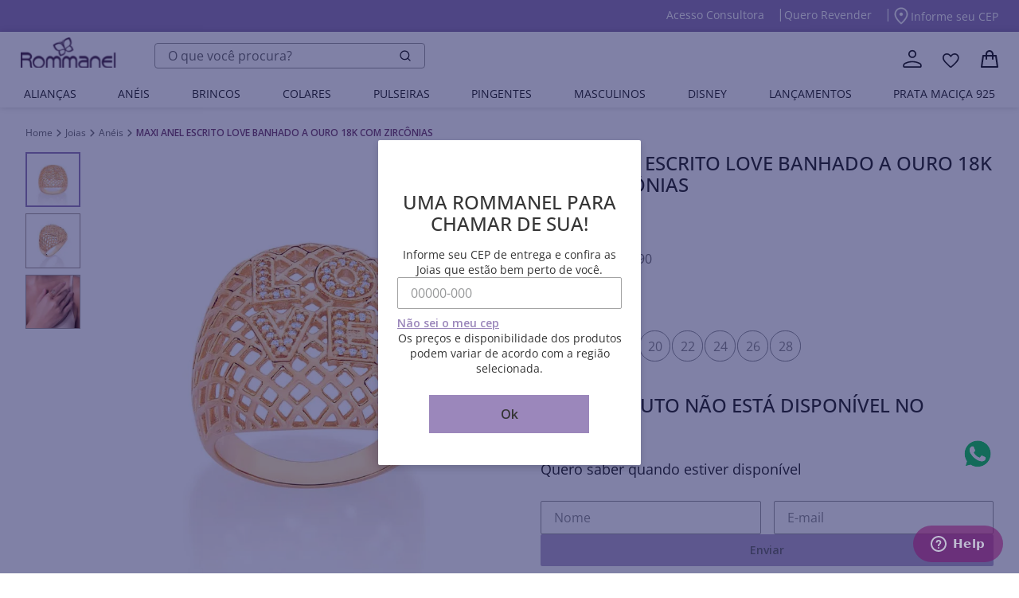

--- FILE ---
content_type: text/css; charset=utf-8
request_url: https://rommaneliob2c.vtexassets.com/_v/public/assets/v1/published/rommaneliob2c.buy-collection@0.3.1/public/react/BcCta.min.css?workspace=master
body_size: -194
content:
.rommaneliob2c-buy-collection-0-x-flexCol--bc-collection-items{}

--- FILE ---
content_type: text/css; charset=utf-8
request_url: https://rommaneliob2c.vtexassets.com/_v/public/assets/v1/published/rommaneliob2c.custom-product-variants@0.0.46/public/react/Index.min.css?workspace=master
body_size: 1392
content:
.rommaneliob2c-custom-product-variants-0-x-buttonBack___1mlaL,.rommaneliob2c-custom-product-variants-0-x-buttonFirst___2rhFr,.rommaneliob2c-custom-product-variants-0-x-buttonLast___2yuh0,.rommaneliob2c-custom-product-variants-0-x-buttonNext___2mOCa,.rommaneliob2c-custom-product-variants-0-x-buttonNext___3Lm3s,.rommaneliob2c-custom-product-variants-0-x-dot___3c3SI{cursor:pointer}.rommaneliob2c-custom-product-variants-0-x-image___xtQGH{display:block;width:100%;height:100%}.rommaneliob2c-custom-product-variants-0-x-spinner___27VUp{position:absolute;top:calc(50% - 15px);left:calc(50% - 15px);width:30px;height:30px;-webkit-animation-name:rommaneliob2c-custom-product-variants-0-x-spin___S3UuE;animation-name:rommaneliob2c-custom-product-variants-0-x-spin___S3UuE;-webkit-animation-duration:1s;animation-duration:1s;-webkit-animation-timing-function:linear;animation-timing-function:linear;-webkit-animation-iteration-count:infinite;animation-iteration-count:infinite;border:4px solid #a9a9a9;border-top-color:#000;border-radius:30px}@-webkit-keyframes rommaneliob2c-custom-product-variants-0-x-spin___S3UuE{0%{transform:rotate(0deg)}to{transform:rotate(1turn)}}@keyframes rommaneliob2c-custom-product-variants-0-x-spin___S3UuE{0%{transform:rotate(0deg)}to{transform:rotate(1turn)}}.rommaneliob2c-custom-product-variants-0-x-container___2O72F{position:relative;overflow:hidden;height:100%;width:100%}.rommaneliob2c-custom-product-variants-0-x-overlay___IV4qY{position:absolute;top:0;left:0;bottom:0;right:0;opacity:0;cursor:zoom-in;transition:opacity .3s,transform .3s}.rommaneliob2c-custom-product-variants-0-x-hover___MYy31,.rommaneliob2c-custom-product-variants-0-x-loading___1pvNI,.rommaneliob2c-custom-product-variants-0-x-zoom___3kqYk{opacity:1}.rommaneliob2c-custom-product-variants-0-x-imageLoadingSpinnerContainer___3UIPD{position:absolute;top:0;right:0;bottom:0;left:0;background-color:#f4f4f4}.rommaneliob2c-custom-product-variants-0-x-slide___3-Nqo{position:relative;display:block;box-sizing:border-box;height:0;margin:0;list-style-type:none}.rommaneliob2c-custom-product-variants-0-x-slide___3-Nqo:focus{outline:none!important}.rommaneliob2c-custom-product-variants-0-x-slideHorizontal___1NzNV{float:left}[dir=rtl] .rommaneliob2c-custom-product-variants-0-x-slideHorizontal___1NzNV{direction:rtl;transform:scaleX(-1)}.rommaneliob2c-custom-product-variants-0-x-slideInner___2mfX9{position:absolute;top:0;left:0;width:100%;height:100%}.rommaneliob2c-custom-product-variants-0-x-focusRing___1airF{position:absolute;top:5px;right:5px;bottom:5px;left:5px;pointer-events:none;outline-width:5px;outline-style:solid;outline-color:Highlight}@media (-webkit-min-device-pixel-ratio:0){.rommaneliob2c-custom-product-variants-0-x-focusRing___1airF{outline-style:auto;outline-color:-webkit-focus-ring-color}}.rommaneliob2c-custom-product-variants-0-x-horizontalSlider___281Ls{position:relative;overflow:hidden;touch-action:pan-y pinch-zoom}[dir=rtl] .rommaneliob2c-custom-product-variants-0-x-horizontalSlider___281Ls{direction:ltr;transform:scaleX(-1)}.rommaneliob2c-custom-product-variants-0-x-horizontalSliderTray___1L-0W{overflow:hidden;width:100%}.rommaneliob2c-custom-product-variants-0-x-verticalSlider___34ZFD{position:relative;overflow:hidden}.rommaneliob2c-custom-product-variants-0-x-verticalSliderTray___267D8{overflow:hidden}.rommaneliob2c-custom-product-variants-0-x-verticalTray___12Key{float:left}.rommaneliob2c-custom-product-variants-0-x-verticalSlideTrayWrap___2nO7o{overflow:hidden}.rommaneliob2c-custom-product-variants-0-x-sliderTray___-vHFQ{display:block;list-style:none;padding:0;margin:0}.rommaneliob2c-custom-product-variants-0-x-sliderAnimation___300FY{transition:transform .5s;transition-timing-function:cubic-bezier(.645,.045,.355,1);will-change:transform}.rommaneliob2c-custom-product-variants-0-x-masterSpinnerContainer___1Z6hB{position:absolute;top:0;right:0;bottom:0;left:0;background-color:#f4f4f4}.rommaneliob2c-custom-product-variants-0-x-title,.rommaneliob2c-custom-product-variants-0-x-var_wrap--grid{}.rommaneliob2c-custom-product-variants-0-x-grid{display:grid;grid-template-columns:repeat(8,auto);grid-template-rows:1fr;width:-webkit-fit-content;width:-moz-fit-content;width:fit-content;min-height:3rem}.rommaneliob2c-custom-product-variants-0-x-var_wrap--grid::-webkit-scrollbar{border-radius:.5rem;width:3.125rem;height:.25rem}.rommaneliob2c-custom-product-variants-0-x-var_wrap--grid::-webkit-scrollbar-track{border-radius:2.125rem 2.125rem 2.125rem 2.125rem;width:3.125rem;height:.25rem;border:1.5rem solid #d3d3d3}.rommaneliob2c-custom-product-variants-0-x-var_wrap--grid::-webkit-scrollbar-thumb{background-color:#d3d3d3;border-radius:2.125rem 2.125rem 2.125rem 2.125rem;width:3.125rem;border:1.5rem solid grey}.rommaneliob2c-custom-product-variants-0-x-grid--alignCenter{align-items:center;justify-content:center}.rommaneliob2c-custom-product-variants-0-x-grid--alignLeft{align-items:center;justify-content:end}.rommaneliob2c-custom-product-variants-0-x-grid--alignRight{align-items:center;justify-content:start}.rommaneliob2c-custom-product-variants-0-x-link{width:-webkit-fit-content;width:-moz-fit-content;width:fit-content;text-decoration:none;display:block}.rommaneliob2c-custom-product-variants-0-x-link_wrap{white-space:nowrap}.rommaneliob2c-custom-product-variants-0-x-link_wrap--is-active{color:#000;font-weight:700;border:1px solid #000}.rommaneliob2c-custom-product-variants-0-x-dots{list-style-type:none;width:100%;padding:0;margin:1rem 0 0;display:flex!important;justify-content:center;flex-direction:row}.rommaneliob2c-custom-product-variants-0-x-dot{display:block;content:""}.rommaneliob2c-custom-product-variants-0-x-sliderArrow{width:1.5rem;height:1.5rem}.rommaneliob2c-custom-product-variants-0-x-sliderArrow svg{display:block;width:.5rem;height:.5rem;overflow:visible}.rommaneliob2c-custom-product-variants-0-x-sliderArrow svg use{display:block;width:1rem;height:1rem}.rommaneliob2c-custom-product-variants-0-x-variations{max-width:100%;width:100%}.rommaneliob2c-custom-product-variants-0-x-item{width:-webkit-fit-content;width:-moz-fit-content;width:fit-content;display:flex;align-items:center;justify-content:center;padding-bottom:0}.rommaneliob2c-custom-product-variants-0-x-sliderLeftArrowWrapper button.carousel__back-button,.rommaneliob2c-custom-product-variants-0-x-sliderRightArrowWrapper button.carousel__next-button{-moz-appearance:none;appearance:none;-webkit-appearance:none}.rommaneliob2c-custom-product-variants-0-x-sliderLeftArrowWrapper{-moz-appearance:none!important;appearance:none!important;-webkit-appearance:none!important;outline:none;border:none;color:unset;background-color:unset;position:absolute;top:50%;left:0;transform:translateY(-50%)}.rommaneliob2c-custom-product-variants-0-x-slider .carousel__slide{padding-bottom:unset}.rommaneliob2c-custom-product-variants-0-x-sliderRightArrowWrapper{outline:none;border:none;color:unset;background-color:unset;-moz-appearance:none!important;appearance:none!important;-webkit-appearance:none!important;position:absolute;top:50%;right:0;transform:translateY(-50%)}.rommaneliob2c-custom-product-variants-0-x-dotGroup{text-align:center}.rommaneliob2c-custom-product-variants-0-x-slider .carousel__slider-tray-wrap--horizontal .carousel__slider-tray--horizontal{display:flex!important}.rommaneliob2c-custom-product-variants-0-x-slider .carousel__slider-tray-wrap--horizontal{overflow:hidden}.rommaneliob2c-custom-product-variants-0-x-slider button.carousel__back-button,.rommaneliob2c-custom-product-variants-0-x-slider button.carousel__next-button{-moz-appearance:none;appearance:none;-webkit-appearance:none}.rommaneliob2c-custom-product-variants-0-x-slider .carousel__slider-tray-wrap--horizontal .carousel__slider-tray--horizontal .carousel__slide{padding-bottom:unset}

--- FILE ---
content_type: text/css
request_url: https://rommaneliob2c.vtexassets.com/_v/public/vtex.styles-graphql/v1/overrides/rommaneliob2c.store-theme@0.1.19$overrides.css?v=1&workspace=master
body_size: 50838
content:
@import url(https://fonts.googleapis.com/css2?family=Open+Sans:ital,wght@0,300;0,400;0,500;0,600;0,700;0,800;1,300;1,400;1,500;1,600;1,700;1,800&display=swap);.maeztraio-any-page-breadcrumb-0-x-link{color:#777;font-family:Open Sans,sans-serif;font-size:12px;font-weight:400;line-height:16.8px;padding:0;text-decoration:none}.maeztraio-any-page-breadcrumb-0-x-link:active,.maeztraio-any-page-breadcrumb-0-x-link:focus,.maeztraio-any-page-breadcrumb-0-x-link:hover{color:#5e5e5e;text-decoration:underline;transition:all .2s}.maeztraio-any-page-breadcrumb-0-x-link:hover{text-decoration:underline}.maeztraio-any-page-breadcrumb-0-x-term{color:#9b87bb;font-family:Open Sans,sans-serif;font-size:12px;font-weight:600;line-height:16.8px}.maeztraio-any-page-breadcrumb-0-x-arrow,.maeztraio-any-page-breadcrumb-0-x-term{padding:0}.maeztraio-any-page-breadcrumb-0-x-arrow .maeztraio-any-page-breadcrumb-0-x-caretIcon{padding:0 9px}.maeztraio-any-page-breadcrumb-0-x-container{align-items:baseline;flex-wrap:wrap;line-height:1rem;padding-bottom:0;padding-top:1rem}.maeztraio-any-page-breadcrumb-0-x-container,.maeztraio-any-page-breadcrumb-0-x-homeLink{display:flex;flex-direction:row;width:-moz-fit-content;width:fit-content}.maeztraio-any-page-breadcrumb-0-x-homeLink{align-items:center}.maeztraio-any-page-breadcrumb-0-x-homeLink .maeztraio-any-page-breadcrumb-0-x-homeIcon{display:none}.maeztraio-any-page-breadcrumb-0-x-homeLink:before{color:#777;content:"Home";font-size:12px;font-weight:400;line-height:16.8px}.maeztraio-any-page-breadcrumb-0-x-link--1{color:#9b87bb;font-weight:600}.maeztraio-any-product-field-0-x-AnyProductFieldParagraph--pdp-product-value-fac-0001{color:#353535;font-family:Open Sans,sans-serif;font-size:16px;font-weight:400;line-height:1.4;margin:0}.maeztraio-any-product-field-0-x-AnyProductFieldParagraph--pdp-product-value-fac-0002{color:#353535;font-family:Open Sans,sans-serif;font-size:16px;font-weight:400;line-height:1.4;margin:0 0 40px}.maeztraio-any-product-field-0-x-AnyProductFieldFigure--pdp-product-value-fac-0002{margin:0}.maeztraio-any-product-field-0-x-AnyProductFieldData--variants-with-buy-together-fac-0001{color:#353535;font-family:Open Sans,sans-serif;font-size:16px;font-weight:400;line-height:1.4;margin:0}.maeztraio-any-product-field-0-x-AnyProductFieldData--pdp-product-value-fac-0001,.maeztraio-any-product-field-0-x-AnyProductFieldInfo--pdp-product-value-fac-0001,.maeztraio-any-product-field-0-x-AnyProductFieldWrapper--pdp-product-value-fac-0001{color:#353535;font-family:Open Sans,sans-serif;font-size:16px;font-weight:400;line-height:1.4;margin:0;padding:0;white-space:pre-wrap}@media (max-width:64.0625rem){.maeztraio-any-product-field-0-x-AnyProductFieldData--pdp-product-value-fac-0001,.maeztraio-any-product-field-0-x-AnyProductFieldInfo--pdp-product-value-fac-0001,.maeztraio-any-product-field-0-x-AnyProductFieldWrapper--pdp-product-value-fac-0001{font-size:16px;margin-bottom:0}}.maeztraio-any-product-field-0-x-AnyProductFieldInfo--pdp-product-value-fac-0001{padding-bottom:6px}@media (min-width:64.125rem){.maeztraio-any-product-field-0-x-AnyProductFieldInfo--pdp-product-value-fac-0001{padding-left:32px}}.maeztraio-any-product-field-0-x-AnyProductFieldWrapper--pdp-product-value-fac-0001{padding-bottom:6px}@media (min-width:64.125rem){.maeztraio-any-product-field-0-x-AnyProductFieldWrapper--pdp-product-value-fac-0001{padding-right:32px}}.maeztraio-better-store-media-0-x-betterVideo--simple-media-summary{aspect-ratio:360/429;height:auto!important;max-height:429px;max-width:360px;width:100%!important}@media (max-width:64.0625rem){.maeztraio-better-store-media-0-x-betterVideo--simple-media-summary{aspect-ratio:340/397}}.maeztraio-better-store-media-0-x-link--simple-media-summary{height:100%;max-height:429px;max-width:360px;width:100%}.maeztraio-better-store-media-0-x-imageElement--simple-media-summary{height:auto;max-height:429px;max-width:360px;width:100%}.maeztraio-buy-together-1-x-buyTogether--variants-with-buy-together-fac-0001{margin:0}.maeztraio-buy-together-1-x-buyTogetherBuyCard--variants-with-buy-together-fac-0001,.maeztraio-buy-together-1-x-buyTogetherTitleContainer--variants-with-buy-together-fac-0001{display:none}.maeztraio-buy-together-1-x-buyTogetherWrapper--variants-with-buy-together-fac-0001{display:flex;flex-flow:row;justify-content:flex-start;margin:0}.maeztraio-buy-together-1-x-buyTogetherSelectableBoxIcon--buy-together-summary-fac-0001__checkbox{border:1px solid #aba199;border-radius:0}.maeztraio-buy-together-1-x-buyTogetherSelectableBoxLabel--buy-together-summary-fac-0001__checkbox{color:#353535;font-family:Open Sans,sans-serif;font-size:16px;font-weight:400;line-height:1.4}.maeztraio-buy-together-1-x-buyTogether--pdp-buy-together-fac-0004{background-color:#fff;margin-bottom:48px;padding:0}@media (max-width:64.0625rem){.maeztraio-buy-together-1-x-buyTogether--pdp-buy-together-fac-0004{margin-bottom:40px}}.maeztraio-buy-together-1-x-buyTogetherTitle--pdp-buy-together-fac-0004{color:#353535;font-family:Open Sans,sans-serif;font-size:32px;font-weight:300;line-height:1.15;margin-bottom:16px;text-align:left}@media (max-width:64.0625rem){.maeztraio-buy-together-1-x-buyTogetherTitle--pdp-buy-together-fac-0004{font-size:20px;font-weight:500}}.maeztraio-buy-together-1-x-buyTogetherWrapper--pdp-buy-together-fac-0004{-moz-column-gap:16px;column-gap:16px;justify-content:space-between;margin:0}.maeztraio-buy-together-1-x-buyTogetherBuyCard--pdp-buy-together-fac-0004{background-color:#f4f3f4;border:none;border-radius:0;display:flex;flex-flow:column;margin:0;max-width:288px;padding:32px 24px;width:100%}@media (max-width:64.0625rem){.maeztraio-buy-together-1-x-buyTogetherBuyCard--pdp-buy-together-fac-0004{max-width:unset}}.maeztraio-buy-together-1-x-buyTogetherBuyCard--pdp-buy-together-fac-0004:before{display:none}.maeztraio-buy-together-1-x-buyTogetherBuyCardButtonNumber--pdp-buy-together-fac-0004{justify-content:center;line-height:1.15;order:1;padding:0}.maeztraio-buy-together-1-x-buyTogetherBuyCardQuantityNumberSelected--pdp-buy-together-fac-0004{color:#353535;font-family:Open Sans,sans-serif;font-size:20px;font-weight:500;margin-bottom:8px}.maeztraio-buy-together-1-x-buyTogetherBuyCardQuantityNumberSelected--pdp-buy-together-fac-0004:before{content:"LEVE OS "}.maeztraio-buy-together-1-x-buyTogetherBuyCardQuantityNumberSelected--pdp-buy-together-fac-0004:after{content:" ITENS"}.maeztraio-buy-together-1-x-buyTogetherBuyCardQuantityLabelSelected--pdp-buy-together-fac-0004{display:none}.maeztraio-buy-together-1-x-buyTogetherBuyCardPrice--pdp-buy-together-fac-0004{display:flex;flex-flow:column;gap:8px;margin-bottom:24px;order:2;padding:0}.maeztraio-buy-together-1-x-buyTogetherBuyCardListPrice--pdp-buy-together-fac-0004{color:#777;font-family:Open Sans,sans-serif;font-size:16px;font-weight:400;line-height:1.4}.maeztraio-buy-together-1-x-buyTogetherBuyCardListPrice--pdp-buy-together-fac-0004:before{content:"De "}.maeztraio-buy-together-1-x-buyTogetherBuyCardSellingPrice--pdp-buy-together-fac-0004{color:#353535;font-family:Open Sans,sans-serif;font-size:18px;font-weight:600;line-height:1.15}.maeztraio-buy-together-1-x-buyTogetherBuyCardSellingPrice--pdp-buy-together-fac-0004:before{content:"Por "}.maeztraio-buy-together-1-x-buyTogetherBuyCardSellingPriceLabel--pdp-buy-together-fac-0004{display:none}.maeztraio-buy-together-1-x-buyTogetherBuyCardButton--pdp-buy-together-fac-0004{background-color:#9b87bb;border:none;border-radius:2px;color:#fff;font-family:Open Sans,sans-serif;font-size:16px;font-weight:700;height:48px;line-height:1.4;min-width:unset;order:3;outline:none}.maeztraio-buy-together-1-x-buyTogetherBuyCardButton--pdp-buy-together-fac-0004:active,.maeztraio-buy-together-1-x-buyTogetherBuyCardButton--pdp-buy-together-fac-0004:focus,.maeztraio-buy-together-1-x-buyTogetherBuyCardButton--pdp-buy-together-fac-0004:hover{background-color:#9b87bb}.maeztraio-buy-together-1-x-buyTogetherBuyCardButtonText--pdp-buy-together-fac-0004{color:#353535;font-family:Open Sans,sans-serif;font-size:16px;font-weight:600;line-height:1.4;white-space:nowrap}.maeztraio-buy-together-1-x-buyTogetherBuyCardSubtitle--pdp-buy-together-fac-0004{font-size:0;order:4;padding:8px 0 0}.maeztraio-buy-together-1-x-buyTogetherBuyCardSubtitleSavePrice--pdp-buy-together-fac-0004{color:#777;display:none;font-family:Open Sans,sans-serif;font-size:14px;font-weight:400;line-height:1.4}.maeztraio-buy-together-1-x-buyTogetherBuyCardSubtitleSavePrice--pdp-buy-together-fac-0004:before{content:"Economize: "}.maeztraio-buy-together-1-x-buyTogetherSelectableBox--summary-mzi-0001--buy-together{padding:0}.maeztraio-buy-together-1-x-buyTogetherSelectableBoxWrapper--summary-mzi-0001--buy-together{padding-right:16px}.maeztraio-buy-together-1-x-buyTogetherSelectableBoxIcon--summary-mzi-0001--buy-together{border:1px solid #aba199;border-radius:0}.maeztraio-buy-together-1-x-buyTogetherSelectableBoxLabel--summary-mzi-0001--buy-together{color:#353535;font-family:Open Sans,sans-serif;font-size:16px;font-weight:400;line-height:1.4}.maeztraio-buy-together-1-x-shelfRelatedTitleContainer--shelf-related-view{align-items:flex-start;justify-content:flex-start;margin-bottom:16px;width:100%}@media (max-width:64.0625rem){.maeztraio-buy-together-1-x-shelfRelatedTitleContainer--shelf-related-view{margin-bottom:8px}}.maeztraio-buy-together-1-x-shelfRelatedTitle--shelf-related-view{color:#353535;display:block;font-family:Open Sans,sans-serif;font-size:32px;font-weight:300;line-height:1.15;margin:0;padding:0;text-align:left;white-space:pre-wrap}@media (max-width:64.0625rem){.maeztraio-buy-together-1-x-shelfRelatedTitle--shelf-related-view{font-size:20px;font-weight:500}}.maeztraio-buy-together-1-x-shelfRelatedWrapper--shelf-related-view{margin:0;padding:0}.maeztraio-better-store-newsletter-0-x-defaultSuccessMessage{color:#fff;font-family:Open Sans,sans-serif;font-size:18px;font-weight:700;padding:0;text-align:center}@media (max-width:64.0625rem){.maeztraio-better-store-newsletter-0-x-defaultSuccessMessage{padding:2rem 0}}.maeztraio-better-store-newsletter-0-x-newsletterForm--footer__newsletter{display:flex;flex-direction:column}.maeztraio-better-store-newsletter-0-x-newsletterForm--footer__newsletter .vtex-button{background-color:transparent!important;border:none;border-bottom:1px solid #aba199!important;border-radius:0;height:2.5rem;position:relative;text-transform:capitalize;top:1px;width:64px}.maeztraio-better-store-newsletter-0-x-newsletterForm--footer__newsletter .vtex-button:hover{background-color:transparent!important;border-bottom:1px solid #aba199!important}.maeztraio-better-store-newsletter-0-x-newsletterForm--footer__newsletter .vtex-button .vtex-button__label{font-size:0}.maeztraio-better-store-newsletter-0-x-newsletterForm--footer__newsletter .vtex-button .vtex-button__label:before{content:url(https://rommaneliob2c.vtexassets.com/assets/vtex/assets-builder/rommaneliob2c.store-theme/0.1.19/svg/arrow-button-newsletter___9bbbfe5969c6dba201faf472d983157a.svg)}@media (max-width:64.0625rem){.maeztraio-better-store-newsletter-0-x-newsletterForm--footer__newsletter .vtex-button .vtex-button__label:before{content:url(https://rommaneliob2c.vtexassets.com/assets/vtex/assets-builder/rommaneliob2c.store-theme/0.1.19/img/arrow-footer-mobile___98e60990e03cd00cb60c4117d79ca778.png)}}.maeztraio-better-store-newsletter-0-x-newsletterForm--footer__newsletter .vtex-input{border-bottom:1px solid #aba199;display:flex}.maeztraio-better-store-newsletter-0-x-newsletterForm--footer__newsletter .vtex-input-prefix__group{background-color:transparent;border:none;border-radius:0;height:2.5rem;max-width:270px;width:100%}@media (max-width:64.0625rem){.maeztraio-better-store-newsletter-0-x-newsletterForm--footer__newsletter .vtex-input-prefix__group{width:100%}}.maeztraio-better-store-newsletter-0-x-newsletterForm--footer__newsletter .vtex-styleguide-9-x-input{background-color:transparent;border-radius:.5rem;border-radius:0;color:#777;font-family:Open Sans,sans-serif;font-size:16px;font-weight:400;height:100%;width:100%}.maeztraio-better-store-newsletter-0-x-newsletterForm--footer__newsletter .vtex-styleguide-9-x-input::-moz-placeholder{color:#777;font-size:16px}.maeztraio-better-store-newsletter-0-x-newsletterForm--footer__newsletter .vtex-styleguide-9-x-input::placeholder{color:#777;font-size:16px}.maeztraio-better-store-newsletter-0-x-newsletterForm--footer__newsletter .vtex-checkbox__line-container{align-items:center}.maeztraio-better-store-newsletter-0-x-newsletterForm--footer__newsletter .vtex-checkbox__box,.maeztraio-better-store-newsletter-0-x-newsletterForm--footer__newsletter .vtex-checkbox__box-wrapper,.maeztraio-better-store-newsletter-0-x-newsletterForm--footer__newsletter .vtex-checkbox__inner-container{border-radius:0;height:16px;width:16px}.maeztraio-better-store-newsletter-0-x-newsletterForm--footer__newsletter .vtex-checkbox__label,.maeztraio-better-store-newsletter-0-x-newsletterForm--footer__newsletter .vtex-checkbox__label .maeztraio-better-store-newsletter-0-x-labelLink{color:#353535;font-family:Open Sans,sans-serif;font-size:14px;font-weight:400;text-decoration:none}.maeztraio-better-store-newsletter-0-x-emailInputContainer--footer__newsletter--input-email{margin:0}.maeztraio-better-store-newsletter-0-x-confirmationCheckboxContainer--footer__newsletter--checkbox{grid-area:checkbox;margin-top:1rem}.maeztraio-better-store-newsletter-0-x-formSubmitContainer--footer__newsletter--submit{grid-area:submit}@media (max-width:64.0625rem){.maeztraio-better-store-newsletter-0-x-formSubmitContainer--footer__newsletter--submit{margin:0 0 1.5rem;text-align:center}}.maeztraio-better-store-newsletter-0-x-defaultSuccessMessage--footer__newsletter{color:#353535;font-weight:400;text-align:left}@media (max-width:64.0625rem){.maeztraio-better-store-newsletter-0-x-defaultSuccessMessage--footer__newsletter{text-align:center}}.maeztraio-better-store-newsletter-0-x-emailInputContainer--footer__newsletter--input-email{position:relative}.maeztraio-better-store-newsletter-0-x-emailInputContainer--footer__newsletter--input-email .vtex-input__error{left:0;margin:0;position:absolute;top:100%}@media (max-width:64.0625rem){.maeztraio-better-store-newsletter-0-x-emailInputContainer--footer__newsletter--input-email .vtex-input__error{top:70%}}.maeztraio-better-store-newsletter-0-x-emailInputContainer--mz-newsletter-input-email .vtex-input-prefix__group,.maeztraio-better-store-newsletter-0-x-phoneInputContainer--mz-newsletter-input-email .vtex-input-prefix__group{border:.0625rem solid #a3a3a3;border-radius:2px;height:42px;margin-bottom:8px;padding:.25rem 1.5rem;width:100%}.maeztraio-better-store-newsletter-0-x-emailInputContainer--mz-newsletter-input-email .vtex-styleguide-9-x-input,.maeztraio-better-store-newsletter-0-x-phoneInputContainer--mz-newsletter-input-email .vtex-styleguide-9-x-input{padding-left:0}.maeztraio-better-store-newsletter-0-x-emailInputContainer--mz-newsletter-input-email .vtex-styleguide-9-x-input::-moz-placeholder,.maeztraio-better-store-newsletter-0-x-phoneInputContainer--mz-newsletter-input-email .vtex-styleguide-9-x-input::-moz-placeholder{color:#777;font-family:Open Sans,sans-serif;font-family:Open Sans,sans-serif!important;font-size:16px;font-weight:400;line-height:1.5rem}.maeztraio-better-store-newsletter-0-x-emailInputContainer--mz-newsletter-input-email .vtex-styleguide-9-x-input::placeholder,.maeztraio-better-store-newsletter-0-x-phoneInputContainer--mz-newsletter-input-email .vtex-styleguide-9-x-input::placeholder{color:#777;font-family:Open Sans,sans-serif;font-family:Open Sans,sans-serif!important;font-size:16px;font-weight:400;line-height:1.5rem}.maeztraio-better-store-newsletter-0-x-formSubmitContainer--mz-newsletter-submit{margin-top:.625rem;position:relative}.maeztraio-better-store-newsletter-0-x-formSubmitContainer--mz-newsletter-submit .vtex-button__label{border:0;color:#fff;font-family:Open Sans,sans-serif;font-size:14px;font-weight:600;line-height:22.4px;text-transform:capitalize}.maeztraio-better-store-newsletter-0-x-formSubmitContainer--mz-newsletter-submit .vtex-button{background-color:#9b87bb;border:none;border-radius:2px;height:48px;margin-bottom:16px;padding:.3125rem 0;text-transform:uppercase;width:100%}.maeztraio-better-store-newsletter-0-x-formSubmitContainer--mz-newsletter-submit .vtex-button:hover{background-color:#c2a4c7;border:none}.maeztraio-better-store-newsletter-0-x-confirmationCheckboxContainer--header__newsletter_checkbox .vtex-checkbox__line-container{align-items:center;display:flex}.maeztraio-better-store-newsletter-0-x-confirmationCheckboxContainer--header__newsletter_checkbox .vtex-checkbox__label{color:#353535;font-family:Open Sans,sans-serif;font-size:14px;font-weight:400;line-height:19.6px}.maeztraio-better-store-newsletter-0-x-confirmationCheckboxContainer--header__newsletter_checkbox .maeztraio-better-store-newsletter-0-x-labelLink--header__newsletter_checkbox--first{color:#353535;font-family:Open Sans,sans-serif;font-size:14px;font-weight:400;line-height:19.6px;text-decoration:none}.maeztraio-better-store-newsletter-0-x-confirmationCheckboxContainer--header__newsletter_checkbox .maeztraio-better-store-newsletter-0-x-labelLink--header__newsletter_checkbox--first:active,.maeztraio-better-store-newsletter-0-x-confirmationCheckboxContainer--header__newsletter_checkbox .maeztraio-better-store-newsletter-0-x-labelLink--header__newsletter_checkbox--first:focus,.maeztraio-better-store-newsletter-0-x-confirmationCheckboxContainer--header__newsletter_checkbox .maeztraio-better-store-newsletter-0-x-labelLink--header__newsletter_checkbox--first:hover{color:#353535}.maeztraio-cookie-modal-0-x-cookieModalPaper{margin:0 auto!important}@media (min-width:64.125rem){.maeztraio-cookie-modal-0-x-cookieModalPaper{max-width:1920px;min-width:64.125rem;width:96%}}.maeztraio-cookie-modal-0-x-cookieCloseButton{background:#805179;border:none;border-radius:2rem;box-shadow:none;color:#fff;display:block;font-family:Open Sans,sans-serif;letter-spacing:0!important;margin:0;padding:.625rem;text-align:center;text-decoration:none;text-transform:uppercase;transition:all .2s ease-in-out}.maeztraio-cookie-modal-0-x-cookieCloseButton:active,.maeztraio-cookie-modal-0-x-cookieCloseButton:focus,.maeztraio-cookie-modal-0-x-cookieCloseButton:hover{background:#613d5b;border:none;color:#fff;transition:all .2s ease-in-out}.maeztraio-cookie-modal-0-x-modal{z-index:1303!important}.maeztraio-cookie-modal-0-x-cookieCloseButton{background:#9b87bb;border-radius:2px;font-size:16px;font-weight:600;height:48px;margin-bottom:.0625rem;margin-left:auto;padding:.5rem 1.25rem;text-transform:none!important;white-space:pre;width:80%}.maeztraio-cookie-modal-0-x-cookieCloseButton:hover{background:#c2a4c7}@media (max-width:64.0625rem){.maeztraio-cookie-modal-0-x-cookieCloseButton{width:100%}}.maeztraio-cookie-modal-0-x-cookieModalText{color:#353535;font-family:Open Sans,sans-serif;font-family:Open Sans,sans-serif!important;font-size:14px;font-weight:400;line-height:19.6px}@media (max-width:64.0625rem){.maeztraio-cookie-modal-0-x-cookieModalText{align-items:flex-start;display:flex;flex-direction:column;justify-content:flex-start;line-height:1.5212rem;margin-bottom:.938rem;padding:0;text-align:left}}.maeztraio-cookie-modal-0-x-cookieModalLink{color:#9b87bb;font-family:Open Sans,sans-serif;font-family:Open Sans,sans-serif!important;font-size:14px;font-weight:600;line-height:19.6px;text-decoration:none!important}.maeztraio-cookie-modal-0-x-cookieModalLink:active,.maeztraio-cookie-modal-0-x-cookieModalLink:focus,.maeztraio-cookie-modal-0-x-cookieModalLink:hover{opacity:.8}@media (max-width:64.0625rem){.maeztraio-cookie-modal-0-x-cookieModalLink{font-size:14px;font-weight:600;line-height:19.6px;text-align:left;width:100%}}.maeztraio-cookie-modal-0-x-cookieModalPaper{background:transparent;border-radius:0;box-shadow:0 .5rem rgba(0,0,0,.15);outline:none}@media (max-width:64.0625rem){.maeztraio-cookie-modal-0-x-cookieModalPaper{margin-bottom:.5rem!important;width:90%}}.maeztraio-cookie-modal-0-x-cookieModalPaper:focus{outline:none}.maeztraio-cookie-modal-0-x-cookieModalContent{background:#fff;border-radius:0;box-shadow:0 .5rem 1.5rem rgba(0,0,0,.15);padding:12px 24px}@media (max-width:64.0625rem){.maeztraio-cookie-modal-0-x-cookieModalContent{padding:.938rem}}.maeztraio-cookie-modal-0-x-cookieModalColumn:first-child{width:99%}@media (max-width:64.0625rem){.maeztraio-cookie-modal-0-x-cookieModalColumn:first-child{width:100%}}.maeztraio-lazy-loading-0-x-visibilitySensorReference--image-slide-fac-0002--images{justify-content:center}.maeztraio-lazy-loading-0-x-visibilitySensorReference--simple-image-0001{width:100%}.vtex-flex-layout-0-x-flexRowContent--shelf-fac-0001--3 .maeztraio-lazy-loading-0-x-visibilitySensorReference--simple-media-summary--video{align-items:center;aspect-ratio:360/429;max-height:429px;max-width:360px}@media (min-width:64.125rem){.vtex-flex-layout-0-x-flexRowContent--shelf-fac-0001--3 .maeztraio-lazy-loading-0-x-visibilitySensorReference--simple-media-summary--video{justify-content:end}}@media (max-width:64.0625rem){.vtex-flex-layout-0-x-flexRowContent--shelf-fac-0001--3 .maeztraio-lazy-loading-0-x-visibilitySensorReference--simple-media-summary--video{aspect-ratio:340/397;justify-content:center}}.vtex-flex-layout-0-x-flexRowContent--shelf-fac-0001--4 .maeztraio-lazy-loading-0-x-visibilitySensorReference--simple-media-summary--video{align-items:center;aspect-ratio:360/429;max-height:429px;max-width:360px}@media (min-width:64.125rem){.vtex-flex-layout-0-x-flexRowContent--shelf-fac-0001--4 .maeztraio-lazy-loading-0-x-visibilitySensorReference--simple-media-summary--video{justify-content:start}}@media (max-width:64.0625rem){.vtex-flex-layout-0-x-flexRowContent--shelf-fac-0001--4 .maeztraio-lazy-loading-0-x-visibilitySensorReference--simple-media-summary--video{aspect-ratio:340/397;justify-content:center}}.maeztraio-lazy-loading-0-x-visibilitySensorReference--simple-media-summary--video{display:flex!important}.maeztraio-newsletter-cookies-0-x-cookieModal{align-items:center;background-color:rgba(0,0,0,.5);display:flex;height:100%;justify-content:center;left:0;overflow:hidden!important;position:fixed;top:0;width:100%;z-index:1302}.maeztraio-newsletter-cookies-0-x-modalContent{background-color:#fff;border-radius:8px;box-shadow:0 2px 4px rgba(0,0,0,.2);overflow:hidden;padding:20px}.maeztraio-newsletter-cookies-0-x-cookieContent{align-items:flex-end;display:flex;flex-direction:column}@media (min-width:64.125rem){.maeztraio-newsletter-cookies-0-x-cookieContent{max-width:860px}}@media (max-width:64.0625rem){.maeztraio-newsletter-cookies-0-x-cookieContent{margin:0 auto;overflow:hidden;width:90%}}.maeztraio-newsletter-cookies-0-x-modalContent{margin-bottom:10px}.maeztraio-newsletter-cookies-0-x-cookieButton{background-color:transparent;border:none;cursor:pointer;font-size:0;margin:16px;overflow:hidden;position:absolute}@media (max-width:64.0625rem){.maeztraio-newsletter-cookies-0-x-cookieButton{margin:4px 8px;padding:0}}.maeztraio-newsletter-cookies-0-x-cookieButton:before{content:url(https://rommaneliob2c.vtexassets.com/assets/vtex/assets-builder/rommaneliob2c.store-theme/0.1.19/svg/close-lg___aaa612cbc47bca895f03b29daef9caaa.svg)}.maeztraio-newsletter-cookies-0-x-cookieButtonInside{align-items:center;background-color:#9b87bb;border:none;border-radius:2px;color:#fff;cursor:pointer;display:flex;font-size:16px;font-weight:600;height:48px;justify-content:center;line-height:25.2px;text-transform:capitalize;transition:all .2s;width:100%}.maeztraio-newsletter-cookies-0-x-cookieButtonInside:hover{background-color:#c2a4c7}.maeztraio-scroll-layout-0-x-scrollDirection--header--up .vtex-overlay-layout-0-x-trigger--search-bar-in-overlay-trigger{height:0;visibility:hidden;width:0}.maeztraio-scroll-layout-0-x-scrollDirection--down .vtex-flex-layout-0-x-flexRow--search-bar{display:none}.maeztraio-scroll-layout-0-x-scrollDirection--down .vtex-store-components-3-x-autoCompleteOuterContainer .vtex-input-prefix__group .vtex-store-components-3-x-searchBarIcon{height:0;visibility:hidden;width:0}.maeztraio-scroll-layout-0-x-scrollDirection--down .vtex-store-components-3-x-searchBarContainer{max-width:100%}.maeztraio-tad-scroll-tracker-component-0-x-container--floating-button-fac-0001{bottom:0;left:0;opacity:0;position:fixed;transform:translateY(100%);transition:all .4s ease-in-out;width:100%;z-index:-1}.maeztraio-tad-scroll-tracker-component-0-x-container--floating-button-fac-0001.maeztraio-tad-scroll-tracker-component-0-x-active{opacity:1;transform:translateY(0);transform-origin:bottom;z-index:999}.rommaneliob2c-afiliados-0-x-wrapper{background-color:#51324e;padding:16px 0}.rommaneliob2c-afiliados-0-x-container{align-items:center;display:flex;gap:16px;margin:0 auto;max-width:1920px;padding:0 16px;width:100%}@media (min-width:1024px){.rommaneliob2c-afiliados-0-x-container{padding:0}}.rommaneliob2c-afiliados-0-x-media{display:block}.rommaneliob2c-afiliados-0-x-firstLetter,.rommaneliob2c-afiliados-0-x-media{border-radius:100%;height:24px;overflow:hidden;width:24px}.rommaneliob2c-afiliados-0-x-firstLetter{align-items:center;background-color:#9b87bb;color:#fff;display:flex;justify-content:center}.rommaneliob2c-afiliados-0-x-contact,.rommaneliob2c-afiliados-0-x-nameLabel,.rommaneliob2c-afiliados-0-x-nameText{color:#fff;font-size:12px}.rommaneliob2c-afiliados-0-x-contact{text-decoration:underline}.rommaneliob2c-buy-collection-0-x-BcBreadcrumbWrapper--bc-breadcrumb{margin:0 auto;max-width:1920px;padding:0 32px}@media (max-width:64.0625rem){.rommaneliob2c-buy-collection-0-x-BcBreadcrumbWrapper--bc-breadcrumb{padding:0 16px}}.rommaneliob2c-buy-collection-0-x-BuyCollectionCtaWrapper--pdp-buy-collection-fac-0001{align-items:center;background-color:#aba199;border-radius:2px;display:flex;height:40px;justify-content:center;margin:0 0 40px}@media (max-width:64.0625rem){.rommaneliob2c-buy-collection-0-x-BuyCollectionCtaWrapper--pdp-buy-collection-fac-0001{height:32px;margin:8px 0 0}}.rommaneliob2c-buy-collection-0-x-BuyCollectionCtaButton--pdp-buy-collection-fac-0001{color:#353535;font-family:Open Sans,sans-serif;font-size:14px;font-weight:600;height:40px;line-height:40px;text-align:center;text-decoration:none;vertical-align:middle;width:100%}@media (max-width:64.0625rem){.rommaneliob2c-buy-collection-0-x-BuyCollectionCtaButton--pdp-buy-collection-fac-0001{height:32px;line-height:32px}}.rommaneliob2c-buy-collection-0-x-container--bc-breadcrumb{align-items:center;display:flex;padding:24px 0 16px}@media (max-width:64.0625rem){.rommaneliob2c-buy-collection-0-x-container--bc-breadcrumb{padding:16px 0 24px}}.rommaneliob2c-buy-collection-0-x-arrow--bc-breadcrumb{align-items:center;display:flex}.rommaneliob2c-buy-collection-0-x-homeLink--bc-breadcrumb:before{content:"Home"}.rommaneliob2c-buy-collection-0-x-homeIcon--bc-breadcrumb{display:none}.rommaneliob2c-buy-collection-0-x-caretIcon--bc-breadcrumb{height:10px;width:10px}.rommaneliob2c-buy-collection-0-x-link--bc-breadcrumb{color:#777;font-family:Open Sans,sans-serif;font-size:12px;font-weight:400;line-height:1.4}.rommaneliob2c-buy-collection-0-x-link--bc-breadcrumb--1{color:#805179;font-weight:600}.rommaneliob2c-buy-collection-0-x-BcImageFigure--bc-totalizer-box{margin:0}.rommaneliob2c-buy-collection-0-x-BcImage--bc-totalizer-box{width:100%}.rommaneliob2c-buy-collection-0-x-buyTogetherSelectableBox--bc-selectable-box{padding:0 24px 0 0}.rommaneliob2c-buy-collection-0-x-buyTogetherSelectableBoxIcon--bc-selectable-box{border:1px solid #aba199;border-radius:4px}.rommaneliob2c-buy-collection-0-x-buyTogetherSelectableBoxIconSelected--bc-selectable-box{background-color:#805179}.rommaneliob2c-buy-collection-0-x-BcSkuSelectorItem--bc-sku-selector{border-radius:300px;height:19px;margin:0;width:19px}.rommaneliob2c-buy-collection-0-x-BcSkuSelectorItem--bc-sku-selector--selected .rommaneliob2c-buy-collection-0-x-BcframeAround--bc-sku-selector{border:2px solid #9b87bb}.rommaneliob2c-buy-collection-0-x-BcSkuSelectorItem--bc-sku-selector--selected .rommaneliob2c-buy-collection-0-x-BcSkuSelectorInternalBox--bc-sku-selector{border-color:#9b87bb}.rommaneliob2c-buy-collection-0-x-BcSkuSelectorItem--bc-sku-selector--selected .rommaneliob2c-buy-collection-0-x-skuSelectorItemTextValue--bc-sku-selector{color:#9b87bb}.rommaneliob2c-buy-collection-0-x-BcframeAround--bc-sku-selector{bottom:0;left:0;right:0;top:0}.rommaneliob2c-buy-collection-0-x-BcframeAround--bc-sku-selector,.rommaneliob2c-buy-collection-0-x-BcSkuSelectorInternalBox--bc-sku-selector{border-color:#52555b;border-radius:300px}.rommaneliob2c-buy-collection-0-x-BcSkuSelectorItemTextValue--bc-sku-selector{color:#353535;font-family:Open Sans,sans-serif;font-size:10px;font-weight:600;line-height:1.4;padding:0}.rommaneliob2c-buy-collection-0-x-BcTotalizerFloatBar--bc-product-sticky-bar-mobile{display:flex;flex-flow:column}.rommaneliob2c-buy-collection-0-x-BcTotalizerFloatBarBuyInfoQuantity--bc-product-sticky-bar-mobile{align-items:center;display:flex;justify-content:space-between;margin-bottom:16px;padding:8px 16px}.rommaneliob2c-buy-collection-0-x-BcItemSummarizerTextQuantity--bc-product-sticky-bar-mobile,.rommaneliob2c-buy-collection-0-x-BcItemSummarizerTextQuantityDisclaimer--bc-product-sticky-bar-mobile{color:#777;font-family:Open Sans,sans-serif;font-size:16px;font-weight:400;line-height:1.4;margin:0}.rommaneliob2c-buy-collection-0-x-BcItemSummarizerTextQuantity--bc-product-sticky-bar-mobile{width:100%}.rommaneliob2c-buy-collection-0-x-BcTotalizerFloatBarBuyInfoSubtotal--bc-product-sticky-bar-mobile{align-items:center;display:flex;justify-content:space-between;padding:8px 16px}.rommaneliob2c-buy-collection-0-x-BcItemSummarizerTextSubtotal--bc-product-sticky-bar-mobile{color:#777;font-family:Open Sans,sans-serif;font-size:16px;font-weight:400;line-height:1.4;margin:0;width:100%}.rommaneliob2c-buy-collection-0-x-price-container--bc-product-sticky-bar-mobile{width:100%}.rommaneliob2c-buy-collection-0-x-BcItemSummarizerTextSubtotalDisclaimer--bc-product-sticky-bar-mobile{margin:0}.rommaneliob2c-buy-collection-0-x-BcItemSummarizerTotalPrice--bc-product-sticky-bar-mobile{color:#353535;font-family:Open Sans,sans-serif;font-size:18px;font-weight:600;line-height:1.4;margin:0}.rommaneliob2c-buy-collection-0-x-BcBuyAllButton--bc-product-sticky-bar-mobile .vtex-button{background-color:#9b87bb}.rommaneliob2c-buy-collection-0-x-buyButtonWrapper--alternative .vtex-button{background-color:#9b87bb;border-radius:2px;height:40px;margin-top:16px;min-height:unset;width:100%}.rommaneliob2c-buy-collection-0-x-buyButtonWrapper--alternative .vtex-button:hover{background-color:#9b87bb}.rommaneliob2c-buy-collection-0-x-buyButtonWrapper--alternative .vtex-button__label{color:#353535;font-family:Open Sans,sans-serif;font-size:16px;font-weight:600;line-height:1.4;text-transform:none}.rommaneliob2c-buy-collection-0-x-BuyCollectionCtaWrapper--floating-button-fac-0001__actions{align-items:center;background-color:#aba199;border-radius:2px;display:flex;height:32px;justify-content:center;margin:0}.rommaneliob2c-buy-collection-0-x-BuyCollectionCtaButton--floating-button-fac-0001__actions{color:#353535;font-family:Open Sans,sans-serif;font-size:14px;font-weight:600;height:32px;line-height:32px;text-align:center;text-decoration:none;vertical-align:middle;width:180px}.rommaneliob2c-custom-acess-0-x-linkForgotContainer{background-color:#fff;margin-top:-1rem;min-width:332px;padding:0 24px 16px}.rommaneliob2c-custom-acess-0-x-linkForgot{color:#9b87bb;font-size:14px;font-weight:600}.rommaneliob2c-custom-acess-0-x-linkForgot:hover{color:#c2a4c7}.rommaneliob2c-custom-acess-0-x-emailVerification{display:none}.rommaneliob2c-custom-form-field-0-x-titleForm .rommaneliob2c-custom-form-field-0-x-heading{color:#353535;font-size:32px;font-weight:300;line-height:36.8px;margin:0 0 8px;text-transform:uppercase}@media (max-width:64.0625rem){.rommaneliob2c-custom-form-field-0-x-titleForm .rommaneliob2c-custom-form-field-0-x-heading{font-size:20px;font-weight:500;line-height:23px;max-width:16rem}}.rommaneliob2c-custom-form-field-0-x-titleForm .rommaneliob2c-custom-form-field-0-x-paragraph{color:#353535;font-size:16px;font-weight:400;line-height:22.4px;margin-bottom:0}.rommaneliob2c-custom-form-field-0-x-form,.rommaneliob2c-custom-form-field-0-x-formContainer{display:flex;flex-direction:column;gap:40px}.rommaneliob2c-custom-form-field-0-x-form,.rommaneliob2c-custom-form-field-0-x-formWrapper{align-items:center}.rommaneliob2c-custom-form-field-0-x-formWrapper{border:1px solid #aba199;border-radius:16px;display:flex;flex-direction:row;gap:40px;padding:24px;width:100%}@media (max-width:64.0625rem){.rommaneliob2c-custom-form-field-0-x-formWrapper{flex-direction:column}}.rommaneliob2c-custom-form-field-0-x-formRow{display:flex;flex-direction:column;gap:24px;width:100%}.rommaneliob2c-custom-form-field-0-x-labelText{color:#353535;font-size:16px;font-weight:600;line-height:22.4px;margin-bottom:8px}.rommaneliob2c-custom-form-field-0-x-labelText:after{color:#f5487f;content:"*"}.rommaneliob2c-custom-form-field-0-x-input,.rommaneliob2c-custom-form-field-0-x-select{border:1px solid #a3a3a3;border-radius:2px;color:#777;display:flex;font-size:16px;font-weight:400;height:40px;line-height:22.4px;outline:none;padding:0 16px;width:100%}.rommaneliob2c-custom-form-field-0-x-input::-moz-placeholder,.rommaneliob2c-custom-form-field-0-x-select::-moz-placeholder{color:#777;font-size:16px;font-weight:400;line-height:22.4px}.rommaneliob2c-custom-form-field-0-x-input::placeholder,.rommaneliob2c-custom-form-field-0-x-select::placeholder{color:#777;font-size:16px;font-weight:400;line-height:22.4px}.rommaneliob2c-custom-form-field-0-x-select{-webkit-appearance:none;-moz-appearance:none;appearance:none;background:url(https://rommaneliob2c.vtexassets.com/assets/vtex/assets-builder/rommaneliob2c.store-theme/0.1.19/svg/arrow-contact-form___37316a92bb0d5281e1a4164b663b4118.svg) no-repeat;background-position:center right 16px;cursor:pointer}.rommaneliob2c-custom-form-field-0-x-selectLabel{color:#777;font-size:16px;font-weight:400;line-height:22.4px;text-align:center}.rommaneliob2c-custom-form-field-0-x-buttonContainer{width:100%}.rommaneliob2c-custom-form-field-0-x-buttonContainer .rommaneliob2c-custom-form-field-0-x-saveButton{align-items:center;background-color:rgba(127,81,118,.5);border:none;border-radius:2px;color:#353535;cursor:pointer;display:flex;font-size:16px;font-weight:600;height:48px;justify-content:center;line-height:22.4px;margin:0 auto;max-width:300px;width:100%}.rommaneliob2c-custom-form-field-0-x-field{position:relative}.rommaneliob2c-custom-form-field-0-x-errorMessage{color:#cc1818;font-size:12px;position:absolute;top:100%}.rommaneliob2c-custom-form-field-0-x-buttonContainer{align-items:center;display:flex;flex-direction:column;position:relative}.rommaneliob2c-custom-form-field-0-x-buttonContainer .rommaneliob2c-custom-form-field-0-x-saveButton{margin-bottom:16px}.rommaneliob2c-custom-form-field-0-x-buttonContainer .rommaneliob2c-custom-form-field-0-x-errorMessageWarn{color:#cc1818;font-size:12px;position:absolute;top:100%}.rommaneliob2c-custom-form-field-0-x-field--politicacomercial .rommaneliob2c-custom-form-field-0-x-labelText:after{display:none}.rommaneliob2c-custom-form-field-0-x-submittedWrapper{font-size:20px;text-align:center}.rommaneliob2c-custom-form-field-0-x-buttonOauth{background-color:#51334e;border:none;border-radius:5px;color:#fff;cursor:pointer;font-size:10px;font-weight:600;height:48px;justify-content:center;line-height:22.4px;text-decoration:none;text-transform:uppercase;width:100%}.rommaneliob2c-custom-form-field-0-x-buttonOauth,.rommaneliob2c-custom-form-field-0-x-submittedWrapper{align-items:center;display:flex;margin:0 auto}.rommaneliob2c-custom-form-field-0-x-submittedWrapper{flex-direction:column;max-width:774.98px}@media (max-width:64.0625rem){.rommaneliob2c-custom-form-field-0-x-submittedWrapper{max-width:295px}}.rommaneliob2c-custom-form-field-0-x-submittedWrapper .rommaneliob2c-custom-form-field-0-x-heading{display:flex;font-size:20px;font-weight:600;margin:0 auto;max-width:8rem;text-align:center;text-transform:uppercase}@media (max-width:64.0625rem){.rommaneliob2c-custom-form-field-0-x-submittedWrapper .rommaneliob2c-custom-form-field-0-x-heading{font-size:16px}}.rommaneliob2c-custom-form-field-0-x-submittedWrapper .rommaneliob2c-custom-form-field-0-x-paragraph{line-height:20px;text-align:center;text-transform:uppercase}@media (max-width:64.0625rem){.rommaneliob2c-custom-form-field-0-x-submittedWrapper .rommaneliob2c-custom-form-field-0-x-paragraph{font-size:12px;line-height:18px}}.rommaneliob2c-custom-form-field-0-x-imageHello{margin-bottom:20px;max-height:54.98px}.rommaneliob2c-custom-form-field-0-x-formSubmitted--error .rommaneliob2c-custom-form-field-0-x-heading{max-width:unset!important}.rommaneliob2c-custom-product-variants-0-x-title--pdp-custom-product-variants-fac-0001,.rommaneliob2c-custom-product-variants-0-x-title--pdp-custom-product-variants-fac-0001--letra{color:#353535;font-family:Open Sans,sans-serif;font-size:16px;font-weight:600;line-height:1.4;margin:0 0 8px}.rommaneliob2c-custom-product-variants-0-x-prodFieldValue--pdp-custom-product-variants-fac-0001,.rommaneliob2c-custom-product-variants-0-x-prodFieldValue--pdp-custom-product-variants-fac-0001--letra,.rommaneliob2c-custom-product-variants-0-x-skuName--pdp-custom-product-variants-fac-0001,.rommaneliob2c-custom-product-variants-0-x-skuName--pdp-custom-product-variants-fac-0001--letra{font-weight:400}@media (max-width:64.0625rem){.rommaneliob2c-custom-product-variants-0-x-var_wrap--grid--pdp-custom-product-variants-fac-0001,.rommaneliob2c-custom-product-variants-0-x-var_wrap--grid--pdp-custom-product-variants-fac-0001--letra{overflow-y:auto;padding-bottom:4px;scrollbar-color:#805179 #f4f3f4}.rommaneliob2c-custom-product-variants-0-x-var_wrap--grid--pdp-custom-product-variants-fac-0001--letra::-webkit-scrollbar,.rommaneliob2c-custom-product-variants-0-x-var_wrap--grid--pdp-custom-product-variants-fac-0001::-webkit-scrollbar{height:4px;width:4px}.rommaneliob2c-custom-product-variants-0-x-var_wrap--grid--pdp-custom-product-variants-fac-0001--letra::-webkit-scrollbar-thumb,.rommaneliob2c-custom-product-variants-0-x-var_wrap--grid--pdp-custom-product-variants-fac-0001::-webkit-scrollbar-thumb{background:#805179;border-radius:50px}.rommaneliob2c-custom-product-variants-0-x-var_wrap--grid--pdp-custom-product-variants-fac-0001--letra::-webkit-scrollbar-track,.rommaneliob2c-custom-product-variants-0-x-var_wrap--grid--pdp-custom-product-variants-fac-0001::-webkit-scrollbar-track{background:#f4f3f4;border-radius:50px;overflow-x:hidden;overflow-y:hidden}}.rommaneliob2c-custom-product-variants-0-x-grid--pdp-custom-product-variants-fac-0001,.rommaneliob2c-custom-product-variants-0-x-grid--pdp-custom-product-variants-fac-0001--letra{display:flex;flex-wrap:wrap;gap:8px;justify-content:flex-start;min-height:unset;width:100%}@media (max-width:64.0625rem){.rommaneliob2c-custom-product-variants-0-x-grid--pdp-custom-product-variants-fac-0001,.rommaneliob2c-custom-product-variants-0-x-grid--pdp-custom-product-variants-fac-0001--letra{flex-wrap:nowrap;width:-moz-fit-content;width:fit-content}}.rommaneliob2c-custom-product-variants-0-x-item--pdp-custom-product-variants-fac-0001--is-active .rommaneliob2c-custom-product-variants-0-x-img_wrap,.rommaneliob2c-custom-product-variants-0-x-item--pdp-custom-product-variants-fac-0001--is-active .rommaneliob2c-custom-product-variants-0-x-link_wrap,.rommaneliob2c-custom-product-variants-0-x-item--pdp-custom-product-variants-fac-0001--letra--is-active .rommaneliob2c-custom-product-variants-0-x-img_wrap,.rommaneliob2c-custom-product-variants-0-x-item--pdp-custom-product-variants-fac-0001--letra--is-active .rommaneliob2c-custom-product-variants-0-x-link_wrap{border:2px solid #9b87bb}.rommaneliob2c-custom-product-variants-0-x-item--pdp-custom-product-variants-fac-0001--is-active .rommaneliob2c-custom-product-variants-0-x-link,.rommaneliob2c-custom-product-variants-0-x-item--pdp-custom-product-variants-fac-0001--letra--is-active .rommaneliob2c-custom-product-variants-0-x-link{color:#9b87bb}.rommaneliob2c-custom-product-variants-0-x-item--pdp-custom-product-variants-fac-0001--letra--unavailable .rommaneliob2c-custom-product-variants-0-x-img_wrap,.rommaneliob2c-custom-product-variants-0-x-item--pdp-custom-product-variants-fac-0001--letra--unavailable .rommaneliob2c-custom-product-variants-0-x-link_wrap,.rommaneliob2c-custom-product-variants-0-x-item--pdp-custom-product-variants-fac-0001--unavailable .rommaneliob2c-custom-product-variants-0-x-img_wrap,.rommaneliob2c-custom-product-variants-0-x-item--pdp-custom-product-variants-fac-0001--unavailable .rommaneliob2c-custom-product-variants-0-x-link_wrap{opacity:.3}.rommaneliob2c-custom-product-variants-0-x-img_wrap--pdp-custom-product-variants-fac-0001,.rommaneliob2c-custom-product-variants-0-x-img_wrap--pdp-custom-product-variants-fac-0001--letra{align-items:center;border-radius:100%;display:flex;height:40px;justify-content:center;overflow:hidden;width:40px}.rommaneliob2c-custom-product-variants-0-x-link_text--pdp-custom-product-variants-fac-0001,.rommaneliob2c-custom-product-variants-0-x-link_text--pdp-custom-product-variants-fac-0001--letra{color:#353535;font-family:Open Sans,sans-serif;font-size:12px;font-weight:600;line-height:1.4}.rommaneliob2c-custom-product-variants-0-x-link_text--pdp-custom-product-variants-fac-0001--current,.rommaneliob2c-custom-product-variants-0-x-link_text--pdp-custom-product-variants-fac-0001--letra--current{color:#9b87bb}.rommaneliob2c-custom-product-variants-0-x-link_wrap--pdp-custom-product-variants-fac-0001{width:40px}.rommaneliob2c-custom-product-variants-0-x-link_wrap--pdp-custom-product-variants-fac-0001,.rommaneliob2c-custom-product-variants-0-x-link_wrap--pdp-custom-product-variants-fac-0001--letra{align-items:center;border:1px solid #52555b;border-radius:300px;display:flex;height:40px;justify-content:center;overflow:hidden}.rommaneliob2c-custom-product-variants-0-x-link_wrap--pdp-custom-product-variants-fac-0001--letra{min-width:40px;padding:0 4px;width:-moz-fit-content;width:fit-content}.rommaneliob2c-custom-product-variants-0-x-img--pdp-custom-product-variants-fac-0001,.rommaneliob2c-custom-product-variants-0-x-img--pdp-custom-product-variants-fac-0001--letra{height:40px}.rommaneliob2c-regionalization-0-x-paper--region-bar,.rommaneliob2c-regionalization-0-x-paper--top-bar__text{scrollbar-color:#805179 #f4f3f4;scrollbar-width:thin}.rommaneliob2c-regionalization-0-x-paper--region-bar::-webkit-scrollbar,.rommaneliob2c-regionalization-0-x-paper--top-bar__text::-webkit-scrollbar{width:12px}.rommaneliob2c-regionalization-0-x-paper--region-bar::-webkit-scrollbar-track,.rommaneliob2c-regionalization-0-x-paper--top-bar__text::-webkit-scrollbar-track{background-color:#f4f3f4;border-left:4px solid #fff;border-radius:6px;border-right:4px solid #fff;margin:4px 0}.rommaneliob2c-regionalization-0-x-paper--region-bar::-webkit-scrollbar-thumb,.rommaneliob2c-regionalization-0-x-paper--top-bar__text::-webkit-scrollbar-thumb{background-color:#805179;border-left:4px solid #fff;border-radius:6px;border-right:4px solid #fff;margin:4px 0}.rommaneliob2c-regionalization-0-x-triggerContainer--top-bar__text{display:flex}@media (max-width:64.0625rem){.rommaneliob2c-regionalization-0-x-triggerContainer--top-bar__text{background:#f4f3f4;border-radius:2px;display:flex;flex-direction:column;gap:8px;max-width:94px;padding:8px 4px}}.rommaneliob2c-regionalization-0-x-triggerContainer--display-none{display:none}.rommaneliob2c-regionalization-0-x-backdropContainer--region-bar,.rommaneliob2c-regionalization-0-x-backdropContainer--top-bar__text{transition:opacity .25s cubic-bezier(.4,0,.2,1) 0ms}.rommaneliob2c-regionalization-0-x-container--region-bar,.rommaneliob2c-regionalization-0-x-container--top-bar__text{align-items:center;justify-content:center;margin:0 auto;max-width:1920px;padding:0 16px}.rommaneliob2c-regionalization-0-x-container--region-bar:first-child:last-child:after,.rommaneliob2c-regionalization-0-x-container--top-bar__text:first-child:last-child:after{background-color:rgba(3,4,78,.5);bottom:0;content:"";left:0;opacity:1;position:fixed;right:0;top:0;touch-action:none;transition:opacity .25s cubic-bezier(.4,0,.2,1) 0ms;z-index:-1}@media (max-width:64.0625rem){.rommaneliob2c-regionalization-0-x-container--region-bar,.rommaneliob2c-regionalization-0-x-container--top-bar__text{padding:0 12px 0 0}}.rommaneliob2c-regionalization-0-x-container--region-bar .vtex__icon-spinner,.rommaneliob2c-regionalization-0-x-container--top-bar__text .vtex__icon-spinner{height:16px;width:16px}.rommaneliob2c-regionalization-0-x-paper--region-bar,.rommaneliob2c-regionalization-0-x-paper--top-bar__text{border-radius:2px!important;box-shadow:0 4px 8px rgba(0,0,0,.15)!important;gap:10px!important;margin:40px 0 0!important;max-width:330px!important;padding:40px 24px 88px!important;position:relative}.rommaneliob2c-regionalization-0-x-triggerButton--top-bar__text{align-items:center;background:none;border:none;color:#fff;display:flex;font-family:Open Sans,sans-serif;font-size:14px;font-weight:400;line-height:19.6px;outline:none;padding:0}@media (max-width:64.0625rem){.rommaneliob2c-regionalization-0-x-triggerButton--top-bar__text{color:#353535;text-align:center}}.rommaneliob2c-regionalization-0-x-triggerButton--top-bar__text:hover{cursor:pointer}.rommaneliob2c-regionalization-0-x-triggerTitle--top-bar__text{align-items:center;background:none;border:none;color:#fff;cursor:pointer;display:flex;font-family:Open Sans,sans-serif;font-size:14px;font-weight:400;gap:8px;line-height:19.6px;outline:none;padding:0}@media (max-width:64.0625rem){.rommaneliob2c-regionalization-0-x-triggerTitle--top-bar__text{color:#353535;flex-direction:column;gap:8px;text-align:center}.rommaneliob2c-regionalization-0-x-triggerTitle--top-bar__text:hover{color:#9b87bb}}.rommaneliob2c-regionalization-0-x-triggerTitle--top-bar__text:before{background-image:url(https://rommaneliob2c.vtexassets.com/assets/vtex/assets-builder/rommaneliob2c.store-theme/0.1.19/svg/location-top-bar___2fb760dad3818fbce199f681858b77bf.svg);content:"";display:inline-block;height:24px;width:24px}@media (max-width:64.0625rem){.rommaneliob2c-regionalization-0-x-triggerTitle--top-bar__text:before{background-image:url(https://rommaneliob2c.vtexassets.com/assets/vtex/assets-builder/rommaneliob2c.store-theme/0.1.19/svg/location-mobile___d8aeb990b80400bcd9c63646fbf878ba.svg)}}.rommaneliob2c-regionalization-0-x-closeButton--region-bar,.rommaneliob2c-regionalization-0-x-closeButton--top-bar__text{background:transparent;border:none;height:32px;margin:0;padding:0;position:absolute;right:0;text-align:end;top:0}.rommaneliob2c-regionalization-0-x-closeButton--region-bar:active,.rommaneliob2c-regionalization-0-x-closeButton--region-bar:focus,.rommaneliob2c-regionalization-0-x-closeButton--region-bar:hover,.rommaneliob2c-regionalization-0-x-closeButton--top-bar__text:active,.rommaneliob2c-regionalization-0-x-closeButton--top-bar__text:focus,.rommaneliob2c-regionalization-0-x-closeButton--top-bar__text:hover{background:transparent;border:none}.rommaneliob2c-regionalization-0-x-closeButton--region-bar:before,.rommaneliob2c-regionalization-0-x-closeButton--top-bar__text:before{background-image:url(https://rommaneliob2c.vtexassets.com/assets/vtex/assets-builder/rommaneliob2c.store-theme/0.1.19/svg/cep-modal-close___e9b8bfc8b94c29d38daaed74e5c83fe9.svg);content:"";display:inline-block;height:24px;position:absolute;right:24px;top:16px;width:24px}.rommaneliob2c-regionalization-0-x-closeButton--region-bar .rommaneliob2c-regionalization-0-x-closeButtonLabel--top-bar__text,.rommaneliob2c-regionalization-0-x-closeButton--top-bar__text .rommaneliob2c-regionalization-0-x-closeButtonLabel--top-bar__text{position:relative}.rommaneliob2c-regionalization-0-x-closeButton--region-bar .rommaneliob2c-regionalization-0-x-icon--top-bar__text,.rommaneliob2c-regionalization-0-x-closeButton--top-bar__text .rommaneliob2c-regionalization-0-x-icon--top-bar__text{display:none}.rommaneliob2c-regionalization-0-x-formPostalCode{align-self:center;width:100%}.rommaneliob2c-regionalization-0-x-formPostalCode .rommaneliob2c-regionalization-0-x-search-postal-code{margin-top:8px}.rommaneliob2c-regionalization-0-x-formPostalCode .rommaneliob2c-regionalization-0-x-search-postal-code .rommaneliob2c-regionalization-0-x-link-search-postal-code{color:#9b87bb;font-family:Open Sans,sans-serif;font-size:14px;font-weight:600;line-height:19.6px;text-decoration:underline}.rommaneliob2c-regionalization-0-x-formPostalCode .rommaneliob2c-regionalization-0-x-search-postal-code .rommaneliob2c-regionalization-0-x-link-search-postal-code:active,.rommaneliob2c-regionalization-0-x-formPostalCode .rommaneliob2c-regionalization-0-x-search-postal-code .rommaneliob2c-regionalization-0-x-link-search-postal-code:focus,.rommaneliob2c-regionalization-0-x-formPostalCode .rommaneliob2c-regionalization-0-x-search-postal-code .rommaneliob2c-regionalization-0-x-link-search-postal-code:hover{color:#c2a4c7;text-decoration:underline}.rommaneliob2c-regionalization-0-x-formPostalCode--input{border:1px solid #a3a3a3;border-radius:2px;height:36px;outline:none;padding-left:16px;width:93%}.rommaneliob2c-regionalization-0-x-formPostalCode--submit{background:#9b87bb;border:none;bottom:40px;color:#353535;font-family:Open Sans,sans-serif;font-size:16px;font-weight:600;height:48px;left:0;line-height:22.4px;margin:0 64px;padding:13px 16px;position:absolute;right:0;transition:all .2s ease-in-out;width:61%}.rommaneliob2c-regionalization-0-x-formPostalCode--submit:hover{background:#c2a4c7;cursor:pointer}.rommaneliob2c-regionalization-0-x-triggerContainer--region-bar{width:100%}.rommaneliob2c-regionalization-0-x-triggerWrapper--region-bar{align-items:center;background:#fff;cursor:pointer;display:flex;justify-content:center;padding:12px 16px}.rommaneliob2c-regionalization-0-x-triggerWrapper--region-bar:before{background-image:url(https://rommaneliob2c.vtexassets.com/assets/vtex/assets-builder/rommaneliob2c.store-theme/0.1.13/svg/location-mobile___d8aeb990b80400bcd9c63646fbf878ba.svg);content:"";display:inline-block;height:24px;margin-right:8px;width:24px}.rommaneliob2c-regionalization-0-x-triggerInfo--region-bar{font-size:13px}.rommaneliob2c-regionalization-0-x-triggerButton--region-bar{font-weight:700;text-decoration:underline}.vtex-add-to-cart-button-0-x-buttonText--summary-fac-0001{color:#353535;font-family:Open Sans,sans-serif;font-size:14px;font-weight:600;line-height:1.5;text-transform:none}@media (max-width:64.0625rem){.vtex-search-result-3-x-gallery--search-result-itens-fac-0001--list .vtex-add-to-cart-button-0-x-buttonText--summary-fac-0001,.vtex-search-result-3-x-gallery--search-result-itens-fac-0001--list .vtex-add-to-cart-button-0-x-link--summary-fac-0001--unavaiable-info{font-size:12px}}.vtex-flex-layout-0-x-flexRow--pdp-availability-notify-fac-0001 .vtex-availability-notify-1-x-notiferContainer{margin-bottom:40px}@media (max-width:64.0625rem){.vtex-flex-layout-0-x-flexRow--pdp-availability-notify-fac-0001 .vtex-availability-notify-1-x-notiferContainer{margin-bottom:24px}}.vtex-flex-layout-0-x-flexRow--pdp-availability-notify-fac-0001 .vtex-availability-notify-1-x-title{color:#353535;font-family:Open Sans,sans-serif;font-size:24px;font-weight:500;line-height:1.15;margin:0 0 30px;text-transform:uppercase}@media (max-width:64.0625rem){.vtex-flex-layout-0-x-flexRow--pdp-availability-notify-fac-0001 .vtex-availability-notify-1-x-title{font-size:20px}}.vtex-flex-layout-0-x-flexRow--pdp-availability-notify-fac-0001 .vtex-availability-notify-1-x-notifyLabel{color:#353535;font-family:Open Sans,sans-serif;font-size:18px;font-weight:400;line-height:1.15;margin:0 0 30px}.vtex-flex-layout-0-x-flexRow--pdp-availability-notify-fac-0001 .vtex-availability-notify-1-x-form{margin:0}.vtex-flex-layout-0-x-flexRow--pdp-availability-notify-fac-0001 .vtex-availability-notify-1-x-content{display:flex;flex-wrap:wrap;gap:16px;justify-content:space-between;margin:0;max-width:unset;width:100%}.vtex-flex-layout-0-x-flexRow--pdp-availability-notify-fac-0001 .vtex-availability-notify-1-x-input{margin:0;width:calc(50% - 8px)}.vtex-flex-layout-0-x-flexRow--pdp-availability-notify-fac-0001 .vtex-availability-notify-1-x-input .vtex-input-prefix__group{border:1px solid #a3a3a3;border-radius:2px;height:42px}.vtex-flex-layout-0-x-flexRow--pdp-availability-notify-fac-0001 .vtex-availability-notify-1-x-input .vtex-input-prefix__group::-moz-placeholder{color:#353535;font-family:Open Sans,sans-serif;font-size:16px;font-weight:400;line-height:1.4}.vtex-flex-layout-0-x-flexRow--pdp-availability-notify-fac-0001 .vtex-availability-notify-1-x-input .vtex-input-prefix__group::placeholder{color:#353535;font-family:Open Sans,sans-serif;font-size:16px;font-weight:400;line-height:1.4}.vtex-flex-layout-0-x-flexRow--pdp-availability-notify-fac-0001 .vtex-availability-notify-1-x-input .vtex-input-prefix__group .vtex-styleguide-9-x-input{background-color:#fff}.vtex-flex-layout-0-x-flexRow--pdp-availability-notify-fac-0001 .vtex-availability-notify-1-x-submit{margin:0;width:100%}.vtex-flex-layout-0-x-flexRow--pdp-availability-notify-fac-0001 .vtex-availability-notify-1-x-submit .vtex-button{background-color:#9b87bb;border:none;border-radius:2px;height:40px;min-height:unset;width:100%}.vtex-flex-layout-0-x-flexRow--pdp-availability-notify-fac-0001 .vtex-availability-notify-1-x-submit .vtex-button .vtex-button__label{color:#353535;font-family:Open Sans,sans-serif;font-size:14px;font-weight:600;line-height:1.4;text-transform:none}.vtex-checkout-summary-0-x-summarySmallDisclaimer--mz-cart{display:none}.vtex-checkout-summary-0-x-summaryItemContainer--mz-cart{margin:0 auto;padding:0}.vtex-checkout-summary-0-x-summaryItemContainer--mz-cart:not(:last-child) .vtex-checkout-summary-0-x-summaryItemLabel,.vtex-checkout-summary-0-x-summaryItemContainer--mz-cart:not(:last-child) .vtex-checkout-summary-0-x-summaryItemPrice{color:#353535;font-family:Open Sans,sans-serif;font-size:14px;font-weight:400;line-height:19.6px}.vtex-checkout-summary-0-x-summaryItemContainer--mz-cart:last-child .vtex-checkout-summary-0-x-summaryItemLabel,.vtex-checkout-summary-0-x-summaryItemContainer--mz-cart:last-child .vtex-checkout-summary-0-x-summaryItemPrice{color:#353535;font-family:Open Sans,sans-serif;font-size:16px;font-weight:600;line-height:22.4px}.vtex-checkout-summary-0-x-summarySmallContent--mz-cart{display:flex;flex-flow:column;gap:8px}.vtex-checkout-summary-0-x-summaryItemLabel--mz-cart:after{content:":"}.vtex-breadcrumb-1-x-container--pdp-breadcrumb-fac-0001{align-items:center;display:flex;flex-wrap:nowrap;gap:4px;justify-content:flex-start;max-width:100%;overflow:auto;padding:0 16px 0 0}@media (max-width:64.0625rem){.vtex-breadcrumb-1-x-container--pdp-breadcrumb-fac-0001{padding-bottom:10px}}.vtex-breadcrumb-1-x-homeLink--pdp-breadcrumb-fac-0001:before{color:#777;content:"Home";font-family:Open Sans,sans-serif;font-size:12px;font-weight:400;line-height:1.4}.vtex-breadcrumb-1-x-homeIcon--pdp-breadcrumb-fac-0001{display:none}.vtex-breadcrumb-1-x-arrow--pdp-breadcrumb-fac-0001{align-items:center;display:flex;gap:4px;padding:0}.vtex-breadcrumb-1-x-arrow--pdp-breadcrumb-fac-0001:before{background-image:url(https://rommaneliob2c.vtexassets.com/assets/vtex/assets-builder/rommaneliob2c.store-theme/0.1.19/svg/product-page/breadcrumb-arrow___a2c1235dd2c4c9b878d775e998be6c41.svg);background-position:50%;background-repeat:no-repeat;content:"";height:16px;width:16px}.vtex-breadcrumb-1-x-arrow--pdp-breadcrumb-fac-0001:last-child .vtex-breadcrumb-1-x-link--pdp-breadcrumb-fac-0001{color:#805179;font-weight:700}.vtex-breadcrumb-1-x-caretIcon--pdp-breadcrumb-fac-0001{color:#777;display:none;flex-shrink:0}.vtex-breadcrumb-1-x-link--pdp-breadcrumb-fac-0001,.vtex-breadcrumb-1-x-term--pdp-breadcrumb-fac-0001{color:#777;font-family:Open Sans,sans-serif;font-size:12px;font-weight:400;line-height:1.4;padding:0;text-transform:capitalize;white-space:nowrap}.vtex-breadcrumb-1-x-link--pdp-breadcrumb-fac-0001:active,.vtex-breadcrumb-1-x-link--pdp-breadcrumb-fac-0001:focus,.vtex-breadcrumb-1-x-link--pdp-breadcrumb-fac-0001:hover,.vtex-breadcrumb-1-x-term--pdp-breadcrumb-fac-0001:active,.vtex-breadcrumb-1-x-term--pdp-breadcrumb-fac-0001:focus,.vtex-breadcrumb-1-x-term--pdp-breadcrumb-fac-0001:hover{color:#777;opacity:.8}.vtex-breadcrumb-1-x-term--pdp-breadcrumb-fac-0001{color:#805179;font-weight:600}.vtex-breadcrumb-1-x-term--pdp-breadcrumb-fac-0001:active,.vtex-breadcrumb-1-x-term--pdp-breadcrumb-fac-0001:focus,.vtex-breadcrumb-1-x-term--pdp-breadcrumb-fac-0001:hover{color:#805179;cursor:default}.vtex-breadcrumb-1-x-link--mz-search__breadcrumb{text-transform:capitalize}.vtex-disclosure-layout-1-x-trigger--pdp-about-product-fac-0001,.vtex-disclosure-layout-1-x-trigger--pdp-about-product-fac-0001--details{align-items:center;border-bottom:1px solid #878a8e;display:flex;justify-content:space-between;padding:16px 0}.vtex-disclosure-layout-1-x-trigger--pdp-about-product-fac-0001--details:hover,.vtex-disclosure-layout-1-x-trigger--pdp-about-product-fac-0001:hover{cursor:pointer}@media (max-width:64.0625rem){.vtex-disclosure-layout-1-x-trigger--pdp-about-product-fac-0001,.vtex-disclosure-layout-1-x-trigger--pdp-about-product-fac-0001--details{padding:8px 0}}.vtex-disclosure-layout-1-x-content--pdp-about-product-fac-0001--details{padding:8px 0 16px}@media (max-width:64.0625rem){.vtex-disclosure-layout-1-x-content--pdp-about-product-fac-0001--details{padding:0}}.vtex-disclosure-layout-1-x-content--pdp-about-product-fac-0001{padding:8px 0}.vtex-disclosure-layout-1-x-trigger--mobile-menu-disclosure-base{align-items:center;background-color:#fff;border:none;border-bottom:1px solid #aba199;display:flex;justify-content:space-between;padding:0}.vtex-disclosure-layout-1-x-trigger--mobile-menu-disclosure-base:hover{cursor:pointer}.vtex-disclosure-layout-1-x-trigger .vtex-store-components-3-x-imageElement{height:2rem!important;width:2rem!important}.vtex-flex-layout-0-x-flexRowContent--pdp-fac-0001-details-container{margin:0 auto!important}@media (min-width:64.125rem){.vtex-flex-layout-0-x-flexRowContent--pdp-fac-0001-details-container{max-width:1140px;min-width:64.125rem;width:90%}}.vtex-flex-layout-0-x-flexRowContent--bc-wrapper-row,.vtex-flex-layout-0-x-flexRowContent--image_banner_product_container,.vtex-flex-layout-0-x-flexRowContent--pdp-breadcrumb-fac-0001,.vtex-flex-layout-0-x-flexRowContent--pdp-buy-together-fac-0004,.vtex-flex-layout-0-x-flexRowContent--pdp-fac-related-products-0001,.vtex-flex-layout-0-x-flexRowContent--product-main-content-container,.vtex-flex-layout-0-x-flexRowContent--product__review{margin:0 auto;max-width:1920px;padding:0 32px}@media (max-width:64.0625rem){.vtex-flex-layout-0-x-flexRowContent--bc-wrapper-row,.vtex-flex-layout-0-x-flexRowContent--image_banner_product_container,.vtex-flex-layout-0-x-flexRowContent--pdp-breadcrumb-fac-0001,.vtex-flex-layout-0-x-flexRowContent--pdp-buy-together-fac-0004,.vtex-flex-layout-0-x-flexRowContent--pdp-fac-related-products-0001,.vtex-flex-layout-0-x-flexRowContent--product-main-content-container,.vtex-flex-layout-0-x-flexRowContent--product__review{padding:0 16px}}.vtex-flex-layout-0-x-flexRow--mz-search__breadcrumb,.vtex-flex-layout-0-x-flexRowContent--categories_search,.vtex-flex-layout-0-x-flexRowContent--info_card_search_main,.vtex-flex-layout-0-x-flexRowContent--infocards_container,.vtex-flex-layout-0-x-flexRowContent--mz-search__filter-navigator,.vtex-flex-layout-0-x-flexRowContent--mz-search__main,.vtex-flex-layout-0-x-flexRowContent--mz-search__main-title,.vtex-flex-layout-0-x-flexRowContent--mz-search__suggestions,.vtex-flex-layout-0-x-flexRowContent--searchtitle-seo{margin:0 auto!important}@media (min-width:1280px){.vtex-flex-layout-0-x-flexRow--mz-search__breadcrumb,.vtex-flex-layout-0-x-flexRowContent--categories_search,.vtex-flex-layout-0-x-flexRowContent--info_card_search_main,.vtex-flex-layout-0-x-flexRowContent--infocards_container,.vtex-flex-layout-0-x-flexRowContent--mz-search__filter-navigator,.vtex-flex-layout-0-x-flexRowContent--mz-search__main,.vtex-flex-layout-0-x-flexRowContent--mz-search__main-title,.vtex-flex-layout-0-x-flexRowContent--mz-search__suggestions,.vtex-flex-layout-0-x-flexRowContent--searchtitle-seo{max-width:1920px;padding:0 40px}}.vtex-flex-layout-0-x-flexRowContent--header-desktop-menu-area,.vtex-flex-layout-0-x-flexRowContent--header-main-content-desktop,.vtex-flex-layout-0-x-flexRowContent--image-slide-fac-0002--2,.vtex-flex-layout-0-x-flexRowContent--image-slide-fac-0002--3,.vtex-flex-layout-0-x-flexRowContent--image-slide-fac-0002--4,.vtex-flex-layout-0-x-flexRowContent--institutional-container,.vtex-flex-layout-0-x-flexRowContent--list-info-card-informations-footer,.vtex-flex-layout-0-x-flexRowContent--shelf-fac-0001--container,.vtex-flex-layout-0-x-flexRowContent--slider-fac-block--3,.vtex-flex-layout-0-x-flexRowContent--slider-general-info-card-images-block--2,.vtex-flex-layout-0-x-flexRowContent--topbar-1{margin:0 auto!important}@media (min-width:64.125rem){.vtex-flex-layout-0-x-flexRowContent--header-desktop-menu-area,.vtex-flex-layout-0-x-flexRowContent--header-main-content-desktop,.vtex-flex-layout-0-x-flexRowContent--image-slide-fac-0002--2,.vtex-flex-layout-0-x-flexRowContent--image-slide-fac-0002--3,.vtex-flex-layout-0-x-flexRowContent--image-slide-fac-0002--4,.vtex-flex-layout-0-x-flexRowContent--institutional-container,.vtex-flex-layout-0-x-flexRowContent--list-info-card-informations-footer,.vtex-flex-layout-0-x-flexRowContent--shelf-fac-0001--container,.vtex-flex-layout-0-x-flexRowContent--slider-fac-block--3,.vtex-flex-layout-0-x-flexRowContent--slider-general-info-card-images-block--2,.vtex-flex-layout-0-x-flexRowContent--topbar-1{max-width:1920px;min-width:64.125rem;width:96%}.vtex-flex-layout-0-x-flexRow--product-image-fac-0002{margin-bottom:40px}}.vtex-flex-layout-0-x-flexRow--pdp-mobile-buttons-bar{background-color:#fff;bottom:0;position:fixed;width:100%;z-index:1000}.vtex-flex-layout-0-x-flexRowContent--product-main-content-container{background-color:#fff;border-radius:8px;gap:40px;justify-content:space-between;margin-bottom:48px}@media (max-width:64.0625rem){.vtex-flex-layout-0-x-flexRowContent--product-main-content-container{display:flex;flex-flow:column;gap:24px;margin-bottom:32px;padding:0}}.vtex-flex-layout-0-x-flexRowContent--pdp-product-infos-fac-0001__reference-share-wishlist{align-items:center;margin-bottom:8px}.vtex-flex-layout-0-x-flexRowContent--pdp-product-infos-fac-0001__share-wishlist{align-items:center;display:flex;gap:16px}.vtex-flex-layout-0-x-flexRowContent--pdp-product-infos-fac-0001__name .vtex-wish-list-1-x-wishlistIconContainer--summary-fac-0001--badges-wishlist{margin:0}.vtex-flex-layout-0-x-flexRowContent--pdp-variations-area{display:flex;flex-flow:column;gap:16px;margin-bottom:40px}@media (max-width:64.0625rem){.vtex-flex-layout-0-x-flexRowContent--pdp-variations-area{margin-bottom:24px}}.vtex-flex-layout-0-x-flexCol--product-main-content-container__col-1{position:relative}.vtex-flex-layout-0-x-flexCol--product-main-content-container__col-2{height:-moz-fit-content;height:fit-content}@media (max-width:64.0625rem){.vtex-flex-layout-0-x-flexCol--product-main-content-container__col-2{padding:0 16px;width:100%}}.vtex-flex-layout-0-x-flexCol--pdp-product-infos-fac-0001{padding-bottom:40px}@media (max-width:64.0625rem){.vtex-flex-layout-0-x-flexCol--pdp-product-infos-fac-0001{padding-bottom:24px}}.vtex-flex-layout-0-x-flexCol--pdp-variations-area{gap:16px}.vtex-flex-layout-0-x-flexCol--pdp-mobile-buttons-bar{box-shadow:0 0 10px rgba(0,0,0,.15);padding:8px 12px}.vtex-flex-layout-0-x-flexColChild--pdp-main-container{width:100%}@media (max-width:64.0625rem){.vtex-flex-layout-0-x-flexColChild--product-main-content-container__col-2{background-color:#fff}.vtex-flex-layout-0-x-flexColChild--product-main-content-container__col-2:last-child{border-radius:0 0 8px 8px;margin-bottom:32px}}.vtex-flex-layout-0-x-flexRowContent--image_banner_product_container{margin-bottom:48px}.vtex-flex-layout-0-x-flexRow--more-payments-fac-0001__installments-list-item{border-radius:4px;padding:12px 8px}.vtex-flex-layout-0-x-flexRow--more-payments-fac-0001__installments-list-item:nth-child(odd){background-color:#fff}.vtex-flex-layout-0-x-flexRow--more-payments-fac-0001__installments-list-item:nth-child(2n),.vtex-flex-layout-0-x-flexRow--pdp-about-product-fac-0001--details-line:nth-child(2n){background-color:#f4f3f4}.vtex-flex-layout-0-x-flexRow--pdp-about-product-fac-0001--details-line:first-child{margin-top:16px}@media (max-width:64.0625rem){.vtex-flex-layout-0-x-flexRow--pdp-about-product-fac-0001--details-line:first-child{margin:0}.vtex-flex-layout-0-x-flexRowContent--pdp-about-product-fac-0001--container{margin-bottom:32px;padding:0 16px}}.vtex-flex-layout-0-x-flexRowContent--pdp-about-product-fac-0001{margin-bottom:48px}@media (max-width:64.0625rem){.vtex-flex-layout-0-x-flexRowContent--pdp-about-product-fac-0001{margin-bottom:0;padding:0}}.vtex-flex-layout-0-x-flexRowContent--pdp-about-product-fac-0001--description-content{gap:24px;margin-top:28px}.vtex-flex-layout-0-x-flexRowContent--pdp-fac-0001-details-container{margin-bottom:32px}@media (max-width:64.0625rem){.vtex-flex-layout-0-x-flexRowContent--pdp-fac-0001-details-container{margin-bottom:16px}}.vtex-flex-layout-0-x-flexRowContent--pdp-about-product-fac-0001--details-line{align-items:center;padding:8px}.vtex-flex-layout-0-x-flexCol--pdp-about-product-fac-0001{background-color:#fff;border-radius:8px;padding:32px 24px}.vtex-flex-layout-0-x-flexRowContent--pdp-breadcrumb-fac-0001{padding:24px 32px 16px}@media (max-width:64.0625rem){.vtex-flex-layout-0-x-flexRowContent--pdp-breadcrumb-fac-0001{padding:16px 16px 14px}}.vtex-flex-layout-0-x-flexRowContent--pdp-buy-button-fac-0001{align-items:center;gap:10px;margin:0 auto 40px}@media (max-width:64.0625rem){.vtex-flex-layout-0-x-flexRowContent--pdp-buy-button-fac-0001{gap:8px;margin-bottom:0}}.vtex-flex-layout-0-x-flexRowContent--pdp-buy-button-fac-0001 .vtex-button{background-color:#9b87bb;border:none;border-radius:2px;height:40px;min-height:unset}@media (max-width:64.0625rem){.vtex-flex-layout-0-x-flexRowContent--pdp-buy-button-fac-0001 .vtex-button{height:32px}}.vtex-flex-layout-0-x-flexRowContent--pdp-buy-button-fac-0001 .vtex-button .vtex-button__label{color:#353535;font-family:Open Sans,sans-serif;font-size:14px;font-weight:600;line-height:1.4;text-transform:none}.vtex-flex-layout-0-x-flexRowContent--pdp-buy-button-fac-0001 .vtex-button:hover{background-color:#9b87bb}.vtex-flex-layout-0-x-flexRowContent--pdp-buy-button-fac-0001 .vtex-button:hover .vtex-button__label{color:#353535;font-family:Open Sans,sans-serif;font-size:14px;font-weight:600}.vtex-flex-layout-0-x-flexRowContent--pdp-fac-related-products-0001{margin-bottom:48px}@media (max-width:64.0625rem){.vtex-flex-layout-0-x-flexRowContent--pdp-fac-related-products-0001{margin-bottom:32px}}.vtex-flex-layout-0-x-flexRow--pdp-flags-fac-0004{height:100%;left:0;overflow:hidden;position:absolute;top:0;width:-moz-fit-content;width:fit-content}@media (min-width:64.125rem){.vtex-flex-layout-0-x-flexRow--pdp-flags-fac-0004{margin-left:11%;max-height:110px;padding-left:24px;width:89%}}@media (max-width:64.0625rem){.vtex-flex-layout-0-x-flexRow--pdp-flags-fac-0004{max-height:110px;width:100%}}.vtex-flex-layout-0-x-flexRowContent--pdp-flags-fac-0004{padding:16px 16px 0}.vtex-flex-layout-0-x-flexRowContent--pdp-flags-fac-0004-flags,.vtex-flex-layout-0-x-flexRowContent--pdp-flags-fac-0004-flags .vtex-flex-layout-0-x-stretchChildrenWidth{display:flex;flex-flow:column;gap:4px}.vtex-flex-layout-0-x-flexRow--pdp-flags-fac-0004-flags,.vtex-flex-layout-0-x-flexRow--pdp-product-infos-fac-0001__share-wishlist{position:relative;z-index:998}.vtex-flex-layout-0-x-flexRowContent--pdp-price-fac-0001{align-items:flex-start;flex-direction:column;gap:16px}@media (max-width:64.0625rem){.vtex-flex-layout-0-x-flexRowContent--pdp-price-fac-0001{align-items:flex-start;flex-flow:column}}.vtex-flex-layout-0-x-flexRowContent--prices-container{align-items:center;gap:8px}.vtex-flex-layout-0-x-flexRowContent--pdp-product-infos-fac-0001__product-price{display:flex;flex-flow:column;gap:4px;margin-bottom:8px}@media (max-width:64.0625rem){.vtex-flex-layout-0-x-flexRowContent--pdp-product-infos-fac-0001__product-price{margin-bottom:4px}}.vtex-flex-layout-0-x-flexRowContent--pdp-product-gifts-fac-0001__card{align-items:center;gap:16px;justify-content:flex-start}.vtex-flex-layout-0-x-flexRowContent--pdp-shipping-simulator-fac-0001{margin-bottom:40px}@media (max-width:64.0625rem){.vtex-flex-layout-0-x-flexRowContent--pdp-shipping-simulator-fac-0001{margin-bottom:24px}.vtex-flex-layout-0-x-flexRowContent--product-image-fac-0002{background-color:#fff;border-radius:8px 8px 0 0;overflow:hidden}.vtex-flex-layout-0-x-flexCol--product-image-fac-0002{position:relative}}.vtex-flex-layout-0-x-flexRowContent--pdp-product-infos-fac-0001__name{align-items:flex-start;gap:16px;margin-bottom:4px}.vtex-flex-layout-0-x-flexRowContent--product-rating-summary-fac-0001{margin-bottom:16px}@media (max-width:64.0625rem){.vtex-flex-layout-0-x-flexRowContent--product-rating-summary-fac-0001{margin-bottom:24px}}.vtex-flex-layout-0-x-flexRowContent--product__review{margin-bottom:48px}@media (max-width:64.0625rem){.vtex-flex-layout-0-x-flexRowContent--product__review{padding:0 16px}}.vtex-reviews-and-ratings-3-x-container{display:flex;flex-flow:column;margin-bottom:48px}@media (max-width:64.0625rem){.vtex-reviews-and-ratings-3-x-container{margin-bottom:40px}}.vtex-reviews-and-ratings-3-x-reviewsHeading{border:none;color:#353535;font-family:Open Sans,sans-serif;font-size:32px;font-weight:300;line-height:1.15;margin:0 0 24px;order:1;text-align:left;text-transform:uppercase}@media (max-width:64.0625rem){.vtex-reviews-and-ratings-3-x-reviewsHeading{font-size:24px;font-weight:500;line-height:1.15;margin:0 0 16px}}.vtex-reviews-and-ratings-3-x-reviewsOrderBy{gap:16px;margin-bottom:8px;order:2}@media (max-width:64.0625rem){.vtex-reviews-and-ratings-3-x-reviewsOrderBy .vtex-styleguide-9-x-dropdown{width:100%}}.vtex-reviews-and-ratings-3-x-reviewsOrderBy .vtex-dropdown__container{background-color:transparent;border:1px solid #aba199;border-radius:0;height:40px;width:180px}@media (max-width:64.0625rem){.vtex-reviews-and-ratings-3-x-reviewsOrderBy .vtex-dropdown__container{width:100%}}.vtex-reviews-and-ratings-3-x-reviewsOrderBy .vtex-dropdown__container .vtex-dropdown__button{padding:0 16px}.vtex-reviews-and-ratings-3-x-reviewsOrderBy .vtex-dropdown__container .vtex-dropdown__button .vtex-dropdown__caption{color:#353535;font-family:Open Sans,sans-serif;font-size:16px;font-weight:600;line-height:1.4}.vtex-reviews-and-ratings-3-x-reviewsOrderBy .vtex-dropdown__container .vtex-dropdown__button .vtex-dropdown__arrow{color:#878a8e;height:24px;padding:0;width:24px}.vtex-reviews-and-ratings-3-x-reviewsRating{order:3}.vtex-reviews-and-ratings-3-x-reviewsRatingAverage,.vtex-reviews-and-ratings-3-x-reviewsRatingCount{color:#353535;font-family:Open Sans,sans-serif;font-size:16px;font-weight:400;line-height:1.4}.vtex-reviews-and-ratings-3-x-writeReviewContainer{margin:16px 0 8px;order:4}.vtex-reviews-and-ratings-3-x-loginLink{color:#353535;font-family:Open Sans,sans-serif;font-size:16px;font-weight:600;line-height:1.4;padding:0}.vtex-reviews-and-ratings-3-x-reviewCommentsContainer{order:5}.vtex-reviews-and-ratings-3-x-reviewComment{border:none;margin:0;padding:0 0 40px}.vtex-reviews-and-ratings-3-x-reviewCommentUser{margin-left:8px}.vtex-reviews-and-ratings-3-x-reviewCommentMessage,.vtex-reviews-and-ratings-3-x-reviewCommentUser{color:#353535;font-family:Open Sans,sans-serif;font-size:16px;font-weight:400;line-height:1.4}.vtex-reviews-and-ratings-3-x-reviewsPaging{align-items:center;display:flex;justify-content:center;padding:21.5px 0}@media (max-width:64.0625rem){.vtex-reviews-and-ratings-3-x-reviewsPaging{padding:0}}.vtex-reviews-and-ratings-3-x-stars{color:#ffea23}@media (min-width:64.125rem){.vtex-flex-layout-0-x-flexRowContent--pdp-benefits-fac-0001{padding:0 32px}}.vtex-flex-layout-0-x-flexRowContent--pdp-product-value-fac-0001{margin-bottom:40px}@media (min-width:64.125rem){.vtex-flex-layout-0-x-flexRowContent--pdp-product-value-fac-0001{padding:0 32px}}@media (max-width:64.0625rem){.vtex-flex-layout-0-x-flexRowContent--pdp-product-value-fac-0001{margin-bottom:24px}}.vtex-flex-layout-0-x-flexRowContent--pdp-product-value-fac-0002{margin-bottom:0}.vtex-flex-layout-0-x-flexRow--bc-product-highlights{display:none}.vtex-flex-layout-0-x-flexRowContent--bc-wrapper-row{display:flex;gap:56px}@media (max-width:64.0625rem){.vtex-flex-layout-0-x-flexRowContent--bc-wrapper-row{flex-flow:column;gap:40px;padding:0}}.vtex-flex-layout-0-x-flexRowContent--bc-wrapper-row .vtex-flex-layout-0-x-stretchChildrenWidth{padding:0}.vtex-flex-layout-0-x-flexRowContent--bc-collection-product-row{align-items:flex-start}.vtex-flex-layout-0-x-flexRowContent--bc-collection-product-row .vtex-flex-layout-0-x-stretchChildrenWidth{width:auto!important}.vtex-flex-layout-0-x-flexRowContent--bc-product-summary-link-and-button{display:flex;flex-flow:column;gap:8px}.vtex-flex-layout-0-x-flexCol--bc-collection-totalizer{max-width:unset!important;width:100%}.vtex-flex-layout-0-x-flexCol--bc-name-identifier-col,.vtex-flex-layout-0-x-flexCol--bc-product-price-wrapper{align-items:flex-start}@media (max-width:64.0625rem){.vtex-flex-layout-0-x-flexCol--bc-collection-items{padding:0 16px 40px}.vtex-flex-layout-0-x-flexCol--bc-product-summary-left-col{display:flex;flex-flow:row}.vtex-flex-layout-0-x-flexCol--bc-selectable-box-col{align-items:flex-start;display:flex;justify-content:flex-start;margin-bottom:16px}}.vtex-flex-layout-0-x-flexColChild--bc-collection-totalizer{width:100%}.vtex-flex-layout-0-x-flexColChild--bc-product-summary-left{padding:0}.vtex-flex-layout-0-x-flexColChild--bc-name-identifier-col{padding-bottom:0}@media (max-width:64.0625rem){.vtex-flex-layout-0-x-flexColChild--bc-name-identifier-col{width:100%}}.vtex-flex-layout-0-x-flexColChild--bc-product-summary-right{padding:0}@media (max-width:64.0625rem){.vtex-flex-layout-0-x-flexColChild--bc-product-summary-right{display:none}}.vtex-flex-layout-0-x-flexColChild--bc-product-price-wrapper,.vtex-flex-layout-0-x-flexColChild--bc-sku-selectors-wrapper-col{padding:0}.vtex-flex-layout-0-x-flexRowContent--variants-with-buy-together-fac-0001__title--banho{align-items:center;display:flex;gap:3px;margin-bottom:8px}@media (min-width:64.125rem){.vtex-flex-layout-0-x-flexRow--buy-together-summary-fac-0001__info-container{padding:12px 10px 0}}.vtex-flex-layout-0-x-flexRowContent--buy-together-summary-fac-0001__image-and-info{display:flex;flex-flow:column}@media (max-width:64.0625rem){.vtex-flex-layout-0-x-flexRowContent--buy-together-summary-fac-0001__image-and-info{align-items:center;display:flex;flex-flow:row;gap:10px}}.vtex-flex-layout-0-x-flexCol--buy-together-summary-fac-0001__image-container{position:relative}.vtex-flex-layout-0-x-flexRow--buy-together-summary-fac-0001__badges{position:absolute;top:0;width:100%;z-index:3}@media (max-width:64.0625rem){.vtex-flex-layout-0-x-flexRow--buy-together-summary-fac-0001__badges{display:none}}.vtex-flex-layout-0-x-flexRowContent--buy-together-summary-fac-0001__badges-container{align-items:flex-start;padding:12px 10px 0}.vtex-flex-layout-0-x-flexRowContent--buy-together-summary-fac-0001__badges-flags--container{display:flex;flex-flow:column;gap:4px}.vtex-flex-layout-0-x-flexRowContent--buy-together-summary-fac-0001__price{align-items:center;gap:4px;justify-content:flex-start;margin-bottom:8px}@media (max-width:64.0625rem){.vtex-flex-layout-0-x-flexRowContent--buy-together-summary-fac-0001__price{align-items:flex-end;margin-bottom:0}}.vtex-flex-layout-0-x-flexRowContent--buy-together-summary-fac-0001__price--inner{display:flex;gap:6px}@media (max-width:64.0625rem){.vtex-flex-layout-0-x-flexRowContent--buy-together-summary-fac-0001__price--inner{align-items:flex-start;flex-flow:column;gap:2px}}.vtex-flex-layout-0-x-flexRow--topbar-1{background:#9b87bb;height:40px}@media (max-width:64.0625rem){.vtex-flex-layout-0-x-flexRow--topbar-1{height:53px}}.vtex-flex-layout-0-x-flexRowContent--topbar-1{height:100%;padding:0}@media (max-width:64.0625rem){.vtex-flex-layout-0-x-flexRowContent--topbar-1{align-items:center;display:flex;justify-content:center;padding:0 0 8px}}.vtex-flex-layout-0-x-flexRowContent--topbar-1 .vtex-flex-layout-0-x-stretchChildrenWidth,.vtex-flex-layout-0-x-flexRowContent--topbar-1 .vtex-flex-layout-0-x-stretchChildrenWidth .vtex-slider-layout-0-x-sliderLayoutContainer--top-bar-fac-0004{height:100%}.vtex-flex-layout-0-x-flexRowContent--menus-topbar-1{justify-content:space-between}@media (min-width:64.125rem){.vtex-flex-layout-0-x-flexRowContent--menus-topbar-1{padding:8px 0}}.vtex-flex-layout-0-x-flexRowContent--menus-topbar-1 .vtex-flex-layout-0-x-stretchChildrenWidth{width:-moz-fit-content!important;width:fit-content!important}.vtex-flex-layout-0-x-flexRowContent--top-bar-container-left{gap:16px}.vtex-flex-layout-0-x-flexRowContent---bar-fac-0004{background-color:#fff;min-height:43px}@media (max-width:64.0625rem){.vtex-flex-layout-0-x-flexRowContent---bar-fac-0004{min-height:40px}}.vtex-flex-layout-0-x-flexRow--header-container,.vtex-flex-layout-0-x-flexRow--header-main-content-mobile{background:#fff;box-shadow:0 0 7.5109810829px 0 rgba(0,0,0,.149);margin-top:0;transition:all .2s}.vtex-flex-layout-0-x-flexRow--mz-cart{padding:0 32px}.vtex-flex-layout-0-x-flexRow--minicart-footer{background-color:#fff;border-top:1px solid #353535;box-shadow:none;padding:16px 24px;position:static}.vtex-flex-layout-0-x-flexRow--minicart-coupon{margin-bottom:16px}.vtex-flex-layout-0-x-flexRow--mini-cart-product-main-content{padding-top:0}.vtex-flex-layout-0-x-flexRowContent--mz-cart{border-bottom:1px solid #f4f3f4;padding:24px 0}.vtex-flex-layout-0-x-flexRowContent--mz-cart .vtex-flex-layout-0-x-stretchChildrenWidth{align-items:start}.vtex-flex-layout-0-x-flexRowContent--mini-cart-product-main-content{display:flex;gap:16px}.vtex-flex-layout-0-x-flexRowContent--top-mobile-name-and-remove-button{align-items:start;display:flex;gap:8px}.vtex-flex-layout-0-x-flexRowContent--product-price-and-selector{align-items:end}.vtex-flex-layout-0-x-flexRowContent--minicart-coupon .vtex-input-prefix__group{border:1px solid #39393a;border-radius:8px;height:-moz-fit-content;height:fit-content;width:170px}@media (min-width:64.125rem){.vtex-flex-layout-0-x-flexRowContent--minicart-coupon .vtex-input-prefix__group{width:242px}}.vtex-flex-layout-0-x-flexRowContent--minicart-coupon .vtex-input-prefix__group .vtex-styleguide-9-x-input{height:39px}.vtex-flex-layout-0-x-flexRowContent--minicart-coupon .vtex-input-prefix__group .vtex-button{background-color:#39393a;border:none;border-radius:0;color:#fff;height:100%;margin:0;width:68px}@media (min-width:64.125rem){.vtex-flex-layout-0-x-flexRowContent--minicart-coupon .vtex-input-prefix__group .vtex-button{width:97px}}.vtex-flex-layout-0-x-flexRowContent--minicart-coupon .vtex-input-prefix__group .vtex-button:before{content:"ADICIONAR";font-family:Montserrat,sans-serif;font-size:10px;font-style:normal;font-weight:400;line-height:20px}@media (min-width:64.125rem){.vtex-flex-layout-0-x-flexRowContent--minicart-coupon .vtex-input-prefix__group .vtex-button:before{font-size:14px}}.vtex-flex-layout-0-x-flexRowContent--minicart-coupon .vtex-input-prefix__group .vtex-button__label{display:none}.vtex-flex-layout-0-x-flexRowContent--minicart-coupon .vtex-input{align-items:center;display:flex;justify-content:space-between}.vtex-flex-layout-0-x-flexRowContent--minicart-coupon .vtex-input__label{font-size:0;margin:0;width:-moz-fit-content;width:fit-content}.vtex-flex-layout-0-x-flexRowContent--minicart-coupon .vtex-input__label:after{content:"CUPOM DE DESCONTO";font-family:Montserrat,sans-serif;font-size:12px;font-style:normal;font-weight:500;letter-spacing:.04rem;line-height:19px}@media (min-width:64.125rem){.vtex-flex-layout-0-x-flexRowContent--minicart-coupon .vtex-input__label:after{font-size:16px}}.vtex-flex-layout-0-x-flexRowContent--minicart-coupon .vtex-input__error{font-size:12px;margin-top:57px;position:absolute;right:100px}@media (min-width:64.125rem){.vtex-flex-layout-0-x-flexRowContent--minicart-coupon .vtex-input__error{right:170px}}.vtex-flex-layout-0-x-flexRow--header-main-content-desktop-group{align-items:center;display:flex}.vtex-flex-layout-0-x-flexRowContent--header-main-content-desktop{height:60px}@media (min-width:1026px)and (max-width:1100px){.vtex-flex-layout-0-x-flexRowContent--header-main-content-desktop{padding:0 16px}}.vtex-flex-layout-0-x-flexRowContent--options-in-overlay-mz-0001{align-items:flex-start;display:flex;height:24px;width:100%}@media (max-width:64.0625rem){.vtex-flex-layout-0-x-flexRowContent--options-in-overlay-mz-0001{display:flex}}@media (max-width:64.0625rem){.vtex-flex-layout-0-x-flexRowContent--options-in-overlay-mz-0001 .vtex-auth-challenge-1-x-challengeContentWrapper{position:relative}}.vtex-flex-layout-0-x-flexRow--header__submenu{width:100%}@media (min-width:1026px)and (max-width:1100px){.vtex-flex-layout-0-x-flexRowContent--header-desktop-menu-area{padding:0 16px}}.vtex-flex-layout-0-x-flexRowContent--header__submenu{flex-wrap:wrap;gap:24px;justify-content:flex-start}.vtex-flex-layout-0-x-flexRowContent--header__submenu .vtex-flex-layout-0-x-stretchChildrenWidth{flex:1;justify-content:flex-start;min-width:217px;width:unset!important}.vtex-flex-layout-0-x-flexCol--header__submenu__item{max-width:217px}.vtex-flex-layout-0-x-flexRow--drawer-menu-fac-0001--header{border-bottom:2px solid #52555b;scrollbar-color:#805179 #f4f3f4;width:100%}.vtex-flex-layout-0-x-flexRow--drawer-menu-fac-0001--header::-webkit-scrollbar{height:4px;width:4px}.vtex-flex-layout-0-x-flexRow--drawer-menu-fac-0001--header::-webkit-scrollbar-thumb{background:#805179;border-radius:50px}.vtex-flex-layout-0-x-flexRow--drawer-menu-fac-0001--header::-webkit-scrollbar-track{background:#f4f3f4;border-radius:50px;overflow-x:hidden;overflow-y:hidden}.vtex-flex-layout-0-x-flexRow--menu-mobile-2 .vtex-flex-layout-0-x-flexRowContent .vtex-flex-layout-0-x-stretchChildrenWidth .vtex-disclosure-layout-1-x-trigger--visible{background-color:#fff}.vtex-flex-layout-0-x-flexRowContent--drawer-menu-fac-0001--header{padding:14px 24px 38px}@media (min-width:64.125rem){.vtex-flex-layout-0-x-flexRowContent--drawer-menu-fac-0001--header{padding:16px 32px}}@media (max-width:639px){.vtex-flex-layout-0-x-flexRowContent--drawer-menu-fac-0001--header{padding:14px 24px 38px}}@media (min-width:640px)and (max-width:1025px){.vtex-flex-layout-0-x-flexRowContent--drawer-menu-fac-0001--header{padding:8px 24px 44px}}.vtex-flex-layout-0-x-flexRowContent--menu-mobile-2{background:#fff;margin:0;padding:0 24px 100px}.vtex-flex-layout-0-x-flexRowContent--menu-mobile-2 .vtex-flex-layout-0-x-stretchChildrenWidth{display:block}.vtex-flex-layout-0-x-flexRowContent--menu-mobile-2 .vtex-flex-layout-0-x-stretchChildrenWidth .vtex-disclosure-layout-1-x-trigger--visible .vtex-rich-text-0-x-container:after{transform:rotate(-180deg)!important}.vtex-flex-layout-0-x-flexRowContent--menu-mobile-2 .vtex-flex-layout-0-x-stretchChildrenWidth .vtex-disclosure-layout-1-x-trigger .vtex-disclosure-layout-1-x-content .vtex-flex-layout-0-x-flexRow .vtex-flex-layout-0-x-flexRowContent .vtex-flex-layout-0-x-stretchChildrenWidth .vtex-mega-menu-2-x-menuContainerNavVertical .vtex-mega-menu-2-x-submenuContainerVertical .vtex-mega-menu-2-x-submenuContainerTitle{display:none!important}.vtex-flex-layout-0-x-flexCol--mobile-menu-images{padding:0 16px 16px}.vtex-flex-layout-0-x-flexRow--header-main-content-mobile-group--1,.vtex-flex-layout-0-x-flexRow--header-main-content-mobile-group--2{align-items:center;display:flex}.vtex-flex-layout-0-x-flexRowContent--header-main-content-mobile{height:71px;padding:0 16px}@media (max-width:64.0625rem){.vtex-flex-layout-0-x-flexRowContent--header-main-content-mobile{background-color:#fff}}.vtex-flex-layout-0-x-flexRowContent--header-main-content-mobile-group{align-items:end}.vtex-flex-layout-0-x-flexRowContent--mobile-menu-shortcuts-fac-0001{background-color:#fff;display:flex;gap:4px;justify-content:center;padding:16px 20px}.vtex-flex-layout-0-x-flexCol--mobile-menu-shortcuts-fac-0001{gap:16px}.vtex-flex-layout-0-x-flexRow--search-bar{background:#fff;padding:0 10px 10px}.vtex-flex-layout-0-x-flexRow--menu-trigger-fac-0001-main-content{background-color:#fff;border-radius:0 0 16px 16px;box-shadow:0 4px 8px rgba(0,0,0,.15);height:65vh;left:0;position:absolute;top:1px;width:100%}.vtex-flex-layout-0-x-flexRow--vertical-menu-fac-0001-level-3-base{max-height:339px;overflow-y:auto;scrollbar-color:#805179 #f4f3f4}.vtex-flex-layout-0-x-flexRow--vertical-menu-fac-0001-level-3-base::-webkit-scrollbar{height:4px;width:4px}.vtex-flex-layout-0-x-flexRow--vertical-menu-fac-0001-level-3-base::-webkit-scrollbar-thumb{background:#805179;border-radius:50px}.vtex-flex-layout-0-x-flexRow--vertical-menu-fac-0001-level-3-base::-webkit-scrollbar-track{background:#f4f3f4;border-radius:50px;overflow-x:hidden;overflow-y:hidden}.vtex-flex-layout-0-x-flexRow--vertical-menu-fac-0001--base-trigger{display:flex}.vtex-flex-layout-0-x-flexRowContent--vertical-menu-fac-0001--base-trigger{align-items:center;padding:0}.vtex-flex-layout-0-x-flexRowContent--vertical-menu-fac-0001-level-3-base{gap:36px;height:calc(65vh - 16px);justify-content:space-between;margin-top:24px;max-height:314px;padding-right:16px;scrollbar-color:#805179 #f4f3f4}.vtex-flex-layout-0-x-flexRowContent--vertical-menu-fac-0001-level-3-base::-webkit-scrollbar{height:4px;width:4px}.vtex-flex-layout-0-x-flexRowContent--vertical-menu-fac-0001-level-3-base::-webkit-scrollbar-thumb{background:#805179;border-radius:50px}.vtex-flex-layout-0-x-flexRowContent--vertical-menu-fac-0001-level-3-base::-webkit-scrollbar-track{background:#f4f3f4;border-radius:50px;overflow-x:hidden;overflow-y:hidden}.vtex-flex-layout-0-x-flexRowContent--vertical-menu-fac-0001-level-3-base-col1{-moz-column-gap:113px;column-gap:113px;flex-wrap:wrap;row-gap:0}.vtex-flex-layout-0-x-flexRowContent--vertical-menu-fac-0001-level-3-base-col1--menus-row{-moz-column-gap:40px;column-gap:40px;flex-wrap:wrap;justify-content:flex-start}@media (min-width:1025px)and (max-width:1200px){.vtex-flex-layout-0-x-flexRowContent--vertical-menu-fac-0001-level-3-base-col1--menus-row{-moz-column-gap:8px;column-gap:8px}}.vtex-flex-layout-0-x-flexCol--vertical-menu-fac-0001-col-base{height:auto}.vtex-flex-layout-0-x-flexCol--vertical-menu-fac-0001-level-2-items{justify-content:space-around}.vtex-flex-layout-0-x-flexColChild--vertical-menu-fac-0001-level-2-items{display:flex;flex-flow:column;gap:0;justify-content:flex-start;overflow-y:auto;scrollbar-color:#805179 #f4f3f4}.vtex-flex-layout-0-x-flexColChild--vertical-menu-fac-0001-level-2-items::-webkit-scrollbar{height:4px;width:4px}.vtex-flex-layout-0-x-flexColChild--vertical-menu-fac-0001-level-2-items::-webkit-scrollbar-thumb{background:#805179;border-radius:50px}.vtex-flex-layout-0-x-flexColChild--vertical-menu-fac-0001-level-2-items::-webkit-scrollbar-track{background:#f4f3f4;border-radius:50px;overflow-x:hidden;overflow-y:hidden}.vtex-flex-layout-0-x-flexRowContent--slider-fac-0001{margin-bottom:56px}@media (max-width:64.0625rem){.vtex-flex-layout-0-x-flexRowContent--slider-fac-0001{margin-bottom:37px;padding:0}}.vtex-flex-layout-0-x-flexColChild--slider-fac-0001{padding:0}.vtex-flex-layout-0-x-flexRowContent--horizontal-product-summary-search-mz-0001{gap:12px;justify-content:start}.vtex-flex-layout-0-x-flexRowContent--horizontal-product-summary-search-mz-0001 .vtex-product-summary-2-x-productBrand{color:#353535;flex-wrap:wrap;font-family:Open Sans,sans-serif;font-size:14px;font-weight:400;line-height:19.6px;margin-bottom:4px;min-height:unset!important;word-break:break-word}.vtex-flex-layout-0-x-flexRowContent--horizontal-product-summary-search-mz-0001 .vtex-product-summary-2-x-image--shelf-search-mz-0001{border-radius:0}.vtex-flex-layout-0-x-flexRowContent--shelf__price-search-mz-0001{align-items:center}.vtex-flex-layout-0-x-flexRowContent--shelf__price-search-mz-0001 .vtex-flex-layout-0-x-stretchChildrenWidth:not(:last-child){padding-right:0!important}.vtex-flex-layout-0-x-flexRow--slider-full-fac-0001{margin-top:-96px;position:relative}@media (max-width:64.0625rem){.vtex-flex-layout-0-x-flexRow--slider-full-fac-0001{margin-top:0}}.vtex-flex-layout-0-x-flexRow--slider-full-fac-0001--plp{margin-bottom:16px}@media (max-width:64.0625rem){.vtex-flex-layout-0-x-flexRow--slider-full-fac-0001--plp{padding:0 16px}}.vtex-flex-layout-0-x-flexRow--menu-about-banner--full{left:0;position:absolute;top:16px;width:-moz-fit-content;width:fit-content}@media (min-width:64.125rem){.vtex-flex-layout-0-x-flexRow--menu-about-banner--full{top:132px}}.vtex-flex-layout-0-x-flexRow--mz-modal-news__content{background:#fff;width:100%}.vtex-flex-layout-0-x-flexRow .vtex-store-components-3-x-container{padding:0}.vtex-flex-layout-0-x-flexRowContent--mz-modal-news__content{background:#fff}.vtex-flex-layout-0-x-flexCol--mz-modal-news__content--form{align-items:center;justify-content:center;padding:0 64px}@media (max-width:64.0625rem){.vtex-flex-layout-0-x-flexCol--mz-modal-news__content--form{min-height:507.94px;padding:0 16px}.vtex-flex-layout-0-x-flexCol--mz-modal-news__content--image{display:none}}.vtex-flex-layout-0-x-flexColChild--mz-modal-news__content--form{height:auto!important}@media (max-width:64.0625rem){.vtex-flex-layout-0-x-flexColChild--mz-modal-news__content--form{align-content:center;align-items:center;display:flex;flex-direction:column;justify-content:center;width:100%}}.vtex-flex-layout-0-x-flexRowContent--banners-simple-image-about-menu-mz-0001{position:relative}.vtex-flex-layout-0-x-flexRow--menu-about-banner{left:16px;position:absolute;top:16px;width:-moz-fit-content;width:fit-content}.vtex-flex-layout-0-x-flexRowContent--slider-info-card--cards .vtex-flex-layout-0-x-col{width:100%!important}@media (min-width:640px){.vtex-flex-layout-0-x-flexRowContent--slider-info-card--1--5{margin:20px 0}}.vtex-flex-layout-0-x-flexRowContent--slider-general-info-card-images-block--2{padding-top:64px}@media (max-width:64.0625rem){.vtex-flex-layout-0-x-flexRowContent--slider-general-info-card-images-block--2{padding:40px 16px 0}}.vtex-flex-layout-0-x-flexRowContent--slider-info-card--cards-block--2{margin-top:0}.vtex-flex-layout-0-x-flexCol--slider-general-info-card-images-block--2{gap:24px}@media (max-width:64.0625rem){.vtex-flex-layout-0-x-flexCol--slider-general-info-card-images-block--2{gap:16px}}.vtex-flex-layout-0-x-flexRowContent--slider-fac-block--3{padding-top:64px}@media (max-width:64.0625rem){.vtex-flex-layout-0-x-flexRowContent--slider-fac-block--3{padding-top:40px}}.vtex-flex-layout-0-x-flexColChild--slider-fac-block--3{padding:0}.vtex-flex-layout-0-x-flexRowContent--image-slide-fac-0002--2,.vtex-flex-layout-0-x-flexRowContent--image-slide-fac-0002--3,.vtex-flex-layout-0-x-flexRowContent--image-slide-fac-0002--4{padding-top:64px}@media (max-width:64.0625rem){.vtex-flex-layout-0-x-flexRowContent--image-slide-fac-0002--2,.vtex-flex-layout-0-x-flexRowContent--image-slide-fac-0002--3,.vtex-flex-layout-0-x-flexRowContent--image-slide-fac-0002--4{padding-top:40px}}.vtex-flex-layout-0-x-flexRowContent--image-slide-fac-0002{padding-top:64px}@media (max-width:64.0625rem){.vtex-flex-layout-0-x-flexRowContent--image-slide-fac-0002{padding-top:40px}.vtex-flex-layout-0-x-flexRowContent--image-slide-fac-0002--images{padding-left:10px}}.vtex-flex-layout-0-x-flexRowContent--list-info-card-informations-footer{padding-bottom:64px;padding-top:64px}@media (max-width:64.0625rem){.vtex-flex-layout-0-x-flexRowContent--list-info-card-informations-footer{padding-bottom:40px;padding-top:40px}}.vtex-flex-layout-0-x-flexRow--simple-image-mz-0001{width:100%}.vtex-flex-layout-0-x-flexRowContent--banner-home-2{position:relative}.vtex-flex-layout-0-x-flexRow--alert-greve-correios{background-color:#fff3cd;border-bottom:1px solid #ffc107;margin-bottom:16px;margin-top:16px;padding:12px 16px;width:100%}.vtex-flex-layout-0-x-flexRowContent--alert-greve-correios{justify-content:center;margin:0 auto;max-width:1280px}@media (max-width:64.0625rem){.vtex-flex-layout-0-x-flexRow--footer__newsletter{padding:40px 16px}}.vtex-flex-layout-0-x-flexRow--footer__newsletter .vtex-flex-layout-0-x-stretchChildrenWidth{width:auto!important}@media (max-width:64.0625rem){.vtex-flex-layout-0-x-flexRow--footer__newsletter .vtex-flex-layout-0-x-stretchChildrenWidth:first-child{width:100%!important}}.vtex-flex-layout-0-x-flexRow--footer__about{position:relative}.vtex-flex-layout-0-x-flexRow--footer__about:before{background-color:#805179;content:"";height:1px;left:0;position:absolute;top:50%;transform:translateY(calc(-50% + 1rem));width:100%}@media (max-width:64.0625rem){.vtex-flex-layout-0-x-flexRow--footer__about:before{transform:translateY(-50%)}}.vtex-flex-layout-0-x-flexRow--footer__menu{background-color:#fff;padding:32px 40px}.vtex-flex-layout-0-x-flexRow--footer__menu__area--mob{background-color:#fff}@media (max-width:64.0625rem){.vtex-flex-layout-0-x-flexRow--footer__menu__area--mob{flex-direction:column}.vtex-flex-layout-0-x-flexRow--footer_legal_information{border:none}}.vtex-flex-layout-0-x-flexRow--footer_legal_information{background-color:#fff;padding:8px 0}@media (min-width:64.125rem){.vtex-flex-layout-0-x-flexRow--footer_legal_information{border-top:1px solid #aba199}}.vtex-flex-layout-0-x-flexRow--footer__methods{background-color:#fff;padding:16px 0 0}.vtex-flex-layout-0-x-flexRow--credits{padding:1.5rem 0}@media (max-width:64.0625rem){.vtex-flex-layout-0-x-flexRow--credits{padding:1rem}}.vtex-flex-layout-0-x-flexRowContent--footer__newsletter{display:flex;flex-direction:column;justify-content:center}.vtex-flex-layout-0-x-flexRowContent--home__footer--developed-powered-wrapper{display:flex;justify-content:flex-start}@media (max-width:64.0625rem){.vtex-flex-layout-0-x-flexRowContent--home__footer--developed-powered-wrapper{justify-content:center}.vtex-flex-layout-0-x-flexRowContent--payment-methods-flags{flex-direction:column;justify-content:center!important}}.vtex-flex-layout-0-x-flexRowContent--footer__methods{padding:32px 0}@media (max-width:64.0625rem){.vtex-flex-layout-0-x-flexRowContent--footer__methods{border-bottom:1px solid #f4f3f4;padding:0!important}}@media (min-width:64.125rem){.vtex-flex-layout-0-x-flexRowContent--footer__newsletter{max-width:334px}}.vtex-flex-layout-0-x-flexRowContent--safety-seals-badges{justify-content:start}@media (max-width:64.0625rem){.vtex-flex-layout-0-x-flexRowContent--safety-seals-badges{padding:0 16px}.vtex-flex-layout-0-x-flexRowContent--footer__menu__area--mob{flex-direction:column}.vtex-flex-layout-0-x-flexRowContent--footer__menu__area--mob .vtex-flex-layout-0-x-stretchChildrenWidth{width:100%!important}.vtex-flex-layout-0-x-flexRowContent--footer__methods,.vtex-flex-layout-0-x-flexRowContent--footer_legal_information{flex-direction:column}.vtex-flex-layout-0-x-flexRowContent--footer__methods .vtex-flex-layout-0-x-stretchChildrenWidth,.vtex-flex-layout-0-x-flexRowContent--footer_legal_information .vtex-flex-layout-0-x-stretchChildrenWidth{width:100%!important}}.vtex-flex-layout-0-x-flexRowContent--home__footer--high{align-items:center;display:flex;justify-content:flex-start!important}@media (max-width:64.0625rem){.vtex-flex-layout-0-x-flexRowContent--home__footer--high{justify-content:center!important;margin-bottom:1.5rem}.vtex-flex-layout-0-x-flexCol--home__footer--powered{margin-right:1.5rem}.vtex-flex-layout-0-x-flexCol--home__footer--high{margin-bottom:1.5rem}}.vtex-flex-layout-0-x-flexRowContent--newsletter_wrapper{display:flex;justify-content:center}.vtex-flex-layout-0-x-flexCol--home__footer--developed,.vtex-flex-layout-0-x-flexCol--home__footer--powered{align-items:center;display:flex;flex-direction:row;gap:16px;height:auto!important}@media (max-width:64.0625rem){.vtex-flex-layout-0-x-flexCol--home__footer--developed,.vtex-flex-layout-0-x-flexCol--home__footer--powered{display:flex;flex-direction:column;gap:0}}.vtex-flex-layout-0-x-flexCol--home__footer--developed .vtex-flex-layout-0-x-flexColChild,.vtex-flex-layout-0-x-flexCol--home__footer--powered .vtex-flex-layout-0-x-flexColChild{height:auto!important}.vtex-flex-layout-0-x-flexRowContent--footer_legal_information-{align-items:center;display:flex;gap:16px}@media (min-width:64.125rem){.vtex-flex-layout-0-x-flexRowContent--footer_legal_information-{padding:0 43px}}.vtex-flex-layout-0-x-flexRowContent--footer__newsletter .vtex-flex-layout-0-x-stretchChildrenWidth{justify-content:flex-start}@media (min-width:64.125rem){.vtex-flex-layout-0-x-flexRowContent--newsletter_wrapper .vtex-flex-layout-0-x-stretchChildrenWidth:first-child{width:100%!important}.vtex-flex-layout-0-x-flexRowContent--footer__menu,.vtex-flex-layout-0-x-flexRowContent--footer_legal_information{margin:0 auto;max-width:1920px}.vtex-flex-layout-0-x-flexRow--mz-search-order-filter--mobile,.vtex-flex-layout-0-x-flexRow--mz-search__total-grid--mobile{display:none}}@media (max-width:64.0625rem){.vtex-flex-layout-0-x-flexRow--mz-search-order-filter--mobile,.vtex-flex-layout-0-x-flexRow--mz-search__total-grid--mobile{margin:0 auto;width:100%}}.vtex-flex-layout-0-x-flexRow--mz-search__content-products{justify-content:center}.vtex-flex-layout-0-x-flexRow--mz-search-order-filter--mobile{padding-bottom:1rem}@media (max-width:64.0625rem){.vtex-flex-layout-0-x-flexRow--mz-search-order-filter--mobile{padding-bottom:24px}}.vtex-flex-layout-0-x-flexRow--mz-search__filter-navigator{background-color:#f4f3f4;margin:0!important;max-width:100vw;min-width:100vw;padding:0!important;width:100%}.vtex-flex-layout-0-x-flexRow--mz-search-order-filter{border-bottom:1px solid #f4f3f4;border-top:1px solid #f4f3f4;margin-bottom:25px}.vtex-flex-layout-0-x-flexRow--order-by-and-grid-switcher--container{background-color:#fff;height:2.5rem;padding-top:1rem;z-index:10}@media (max-width:64.0625rem){.vtex-flex-layout-0-x-flexRow--mz-search__filter-grid-layout,.vtex-flex-layout-0-x-flexRow--order-by-and-grid-switcher--container{display:none}}@media (min-width:64.125rem){.vtex-flex-layout-0-x-flexRow--mz-search-order-filter--mobile{display:none}}@media (max-width:64.0625rem){.vtex-flex-layout-0-x-flexRow--mz-search__order{padding:16px 0}.vtex-flex-layout-0-x-flexRow--mz-search__filter-navigator{display:none}}.vtex-flex-layout-0-x-flexRow--mz-search__breadcrumb{align-items:center;display:flex;justify-content:flex-start;width:100%}@media (max-width:64.0625rem){.vtex-flex-layout-0-x-flexRow--mz-search__breadcrumb{max-width:unset;width:100%}}.vtex-flex-layout-0-x-flexRowContent--mz-search-order-filter--mobile{align-items:center;flex-direction:row;justify-content:space-between}@media (max-width:64.0625rem){.vtex-flex-layout-0-x-flexRowContent--mz-search-order-filter--mobile .vtex-flex-layout-0-x-stretchChildrenWidth{width:50%!important}}.vtex-flex-layout-0-x-flexRowContent--mz-search__filter-navigator{background-color:#f4f3f4}.vtex-flex-layout-0-x-flexRowContent--order-by-and-grid-switcher--container{align-items:center;display:flex;justify-content:space-between}.vtex-flex-layout-0-x-flexRowContent--mz-search-order-filter{display:flex;justify-content:space-around}.vtex-flex-layout-0-x-flexRowContent--mz-search-order-filter .vtex-flex-layout-0-x-stretchChildrenWidth{width:60%!important}.vtex-flex-layout-0-x-flexRowContent--mz-search-order-filter .vtex-flex-layout-0-x-stretchChildrenWidth:first-child,.vtex-flex-layout-0-x-flexRowContent--mz-search-order-filter .vtex-flex-layout-0-x-stretchChildrenWidth:last-child{width:20%}.vtex-flex-layout-0-x-flexRowContent--mz-search-order-filter .vtex-flex-layout-0-x-stretchChildrenWidth:last-child .vtex-flex-layout-0-x-flexCol--mz-grid-switcher-mobile{align-items:center;display:flex;height:40px;justify-content:center}.vtex-flex-layout-0-x-flexRowContent--mz-search__filter-grid-layout{display:flex;flex-wrap:wrap;margin-bottom:30px}.vtex-flex-layout-0-x-flexRowContent--filtered-by .vtex-flex-layout-0-x-stretchChildrenWidth:last-child{display:inherit}.vtex-flex-layout-0-x-flexRowContent--mz-search__breadcrumb{width:100%}.vtex-flex-layout-0-x-flexRowContent--mz-search__breadcrumb .vtex-flex-layout-0-x-stretchChildrenWidth:first-child{justify-content:flex-start}@media (max-width:64.0625rem){.vtex-flex-layout-0-x-flexRowContent--mz-search__order .vtex-flex-layout-0-x-stretchChildrenWidth{width:50%!important}.vtex-flex-layout-0-x-flexRowContent--mz-search__order .vtex-flex-layout-0-x-stretchChildrenWidth:first-child{padding-right:5px!important}.vtex-flex-layout-0-x-flexRowContent--mz-search__order .vtex-flex-layout-0-x-stretchChildrenWidth:last-child{padding-left:5px!important}.vtex-flex-layout-0-x-flexRowContent--mz-search__suggestions{padding:0 16px}.vtex-flex-layout-0-x-flexRowContent--mz-search__breadcrumb{flex-direction:column;width:100%}.vtex-flex-layout-0-x-flexRowContent--mz-search__breadcrumb .vtex-flex-layout-0-x-stretchChildrenWidth{justify-content:center!important;width:100%!important}}.vtex-flex-layout-0-x-flexColChild--mz-grid-switcher-mobile{align-items:center;display:flex;justify-content:center}.vtex-flex-layout-0-x-flexColChild--mz-search__result{padding-left:50px}.vtex-flex-layout-0-x-flexCol--mz--grid-switcher,.vtex-flex-layout-0-x-flexCol--mz-search__order-by{display:flex;height:auto!important;justify-content:center}.vtex-flex-layout-0-x-flexColChild--mz--grid-switcher,.vtex-flex-layout-0-x-flexColChild--mz-search__order-by{height:auto!important}.vtex-flex-layout-0-x-flexRowContent--mz-search__products-order-by{justify-content:space-between}.vtex-flex-layout-0-x-flexCol--search_content_wrapper,.vtex-flex-layout-0-x-flexColChild--search_content_wrapper{height:auto!important}.vtex-flex-layout-0-x-flexRowContent--total_search{gap:16px}.vtex-flex-layout-0-x-flexCol--filter_search_container{max-width:300px;min-width:300px}.vtex-flex-layout-0-x-flexRowContent--mz-search__breadcrumb,.vtex-flex-layout-0-x-flexRowContent--mz-search__products-order-by{margin-bottom:24px}.vtex-flex-layout-0-x-flexRowContent--mz-search__content-products{margin-bottom:32px}@media (max-width:64.0625rem){.vtex-flex-layout-0-x-flexRowContent--mz-search__breadcrumb{padding-left:16px;padding-right:16px}.vtex-flex-layout-0-x-flexRowContent--mz-search__total-grid--mobile{align-items:flex-start;padding:0 16px 16px}}.vtex-flex-layout-0-x-flexRowContent--mz-search__content-products{gap:16px}.vtex-flex-layout-0-x-flexRowContent--infocards_container{align-items:flex-start;display:flex;flex-direction:column;gap:24px;padding-bottom:32px;padding-top:32px}@media (max-width:64.0625rem){.vtex-flex-layout-0-x-flexRowContent--infocards_container{padding-left:16px;padding-right:16px}}.vtex-flex-layout-0-x-flexRowContent--search-not-found{margin-bottom:48px;padding-top:48px}@media (max-width:64.0625rem){.vtex-flex-layout-0-x-flexRowContent--search-not-found{margin-bottom:40px;padding:40px 0 24px}}.vtex-flex-layout-0-x-flexRow--product-summary--not-found .vtex-flex-layout-0-x-flexRowContent--vitrine{margin-bottom:0}.vtex-flex-layout-0-x-flexRowContent--institutional-container{padding:0 0 16px;width:97%}@media (max-width:64.0625rem){.vtex-flex-layout-0-x-flexRowContent--institutional-container{padding:0 16px;width:100%}}.vtex-flex-layout-0-x-flexRow--container--block{padding:70px 30px}.vtex-flex-layout-0-x-flexRowContent--mz-not-found-page{align-items:center;flex-direction:column;justify-content:center;padding:4rem 0}@media (max-width:64.0625rem){.vtex-flex-layout-0-x-flexRowContent--mz-not-found-page{padding:2rem 1rem}}.vtex-flex-layout-0-x-flexRowContent--confirmationButtons{display:none!important;margin:0}.vtex-flex-layout-0-x-flexRowContent--order-placed-icon{margin:0 0 16px}.vtex-flex-layout-0-x-flexRowContent--order-placed-notices{background-color:#f4f3f4;margin:0 0 56px;padding:40.67px 0 80.33px}.vtex-flex-layout-0-x-flexColChild--order-placed-notices{align-items:center;display:flex;justify-content:center;padding:0 15px}@media (min-width:64.125rem){.vtex-flex-layout-0-x-flexColChild--order-placed-notices{padding:0}}.vtex-flex-layout-0-x-flexColChild--order-placed .vtex-button{background:#9b87bb;border:1px solid #9b87bb;border-radius:.25rem!important;color:#fff;font-family:Open Sans,sans-serif;font-size:14px;font-weight:700;text-transform:uppercase!important;transition:all ease-in-out}.vtex-flex-layout-0-x-flexColChild--order-placed .vtex-button:active,.vtex-flex-layout-0-x-flexColChild--order-placed .vtex-button:focus,.vtex-flex-layout-0-x-flexColChild--order-placed .vtex-button:hover{background:#5a325f;border:1px solid #5a325f}.vtex-flex-layout-0-x-flexRow--summary-fac-0001--badges{position:absolute;width:100%;z-index:3}.vtex-flex-layout-0-x-flexRow--summary-fac-0001--img-container{display:flex}.vtex-flex-layout-0-x-flexRow--summary-fac-0001--buy-button-and-quickview{bottom:0;position:absolute;visibility:hidden;width:100%;z-index:4}.vtex-flex-layout-0-x-flexRow--shelf-fac-0001--home,.vtex-flex-layout-0-x-flexRow--shelf-fac-0001--home-2{background:#f4f3f4;margin-top:64px;padding-bottom:64px;padding-top:64px}@media (max-width:64.0625rem){.vtex-flex-layout-0-x-flexRow--shelf-fac-0001--home,.vtex-flex-layout-0-x-flexRow--shelf-fac-0001--home-2{margin-top:40px}}.vtex-flex-layout-0-x-flexRow--product-summary-selector-sku{min-height:56.39px}@media (max-width:64.0625rem){.vtex-flex-layout-0-x-flexRow--product-summary-selector-sku{min-height:67.39px}}.vtex-flex-layout-0-x-flexRowContent--summary-fac-0001--badges{padding:12px 10px 0}.vtex-flex-layout-0-x-flexRowContent--summary-fac-0001--badges-flags{display:flex;flex-flow:column;gap:4px;height:71px;justify-content:flex-start;max-width:260px;overflow:hidden}.vtex-flex-layout-0-x-flexRowContent--summary-price-fac-0001--price{align-items:center;gap:15px}.vtex-flex-layout-0-x-flexRowContent--summary-fac-0001--info-container{padding:12px 10px}.vtex-flex-layout-0-x-flexRowContent--summary-identifier-and-ratings{align-items:center}.vtex-flex-layout-0-x-flexRowContent--summary-selling-price-and-flag-discount{align-items:center;display:flex;gap:4px}.vtex-flex-layout-0-x-flexRowContent--summary-shelf-fac-0001-price{margin-bottom:4px}@media (max-width:64.0625rem){.vtex-flex-layout-0-x-flexRowContent--summary-shelf-fac-0001-price{height:43px}}.vtex-flex-layout-0-x-flexRowContent--summary-more-details-link-mzi-0001{align-items:center;gap:8px;justify-content:start;margin:8px 0 0}.vtex-flex-layout-0-x-flexRowContent--summary-fac-0001--buy-button-and-quickview{align-items:center;display:flex;gap:8px;padding:8px 12px}.vtex-flex-layout-0-x-flexRowContent--summary-fac-0001--buy-button-and-quickview .vtex-button{background:#9b87bb;border:none;border-radius:0;flex-grow:1;height:32px;min-height:unset!important;transition:all .2s ease-in-out}.vtex-flex-layout-0-x-flexRowContent--summary-fac-0001--buy-button-and-quickview .vtex-button:hover{background:#c2a4c7}.vtex-flex-layout-0-x-flexRowContent--summary-price-fac-0001--container{align-items:flex-start;height:21px}@media (max-width:64.0625rem){.vtex-flex-layout-0-x-flexRowContent--summary-price-fac-0001--container{display:flex;flex-direction:column}}.vtex-flex-layout-0-x-flexCol--summary-fac-0001--img-container{position:relative}@media (max-width:39.9375rem){.vtex-flex-layout-0-x-flexCol--product-shelf-ratings{padding-bottom:2px}}.vtex-flex-layout-0-x-flexCol--summary-price-fac-0001--container{align-items:start}.vtex-flex-layout-0-x-flexCol--summary-price-fac-0001--container .vtex-flex-layout-0-x-flexColChild--summary-price-fac-0001--container:first-child{min-height:13px!important}.vtex-flex-layout-0-x-flexCol--summary-fac-0001--img-container--responsive{height:auto!important}.vtex-flex-layout-0-x-flexColChild--summary-fac-0001--img-container{display:flex;height:auto!important;justify-content:center}.vtex-flex-layout-0-x-flexColChild--summary-fac-0001--info-container--mobile .vtex-button{background:#9b87bb;border-radius:0;height:32px;min-height:unset!important;transition:all .2s ease-in-out;width:100%}.vtex-flex-layout-0-x-flexColChild--summary-fac-0001--info-container--mobile .vtex-button:active,.vtex-flex-layout-0-x-flexColChild--summary-fac-0001--info-container--mobile .vtex-button:focus,.vtex-flex-layout-0-x-flexColChild--summary-fac-0001--info-container--mobile .vtex-button:hover{background:#c2a4c7}.vtex-flex-layout-0-x-flexColChild--summary-fac-0001--info-container--mobile .vtex-button .vtex-button__label{color:#353535;font-family:Open Sans,sans-serif;font-size:12px;font-weight:600}.vtex-flex-layout-0-x-flexRowContent--shelf-fac-0001--3,.vtex-flex-layout-0-x-flexRowContent--shelf-fac-0001--4{align-items:center;display:flex}@media (min-width:1026px)and (max-width:1199px){.vtex-flex-layout-0-x-flexRowContent--shelf-fac-0001--3 .vtex-rich-text-0-x-headingLevel3--summary-fac-0001--unavaiable-info,.vtex-flex-layout-0-x-flexRowContent--shelf-fac-0001--4 .vtex-rich-text-0-x-headingLevel3--summary-fac-0001--unavaiable-info{font-size:14px;margin:0}}@media (min-width:1026px)and (max-width:1199px){.vtex-flex-layout-0-x-flexRowContent--shelf-fac-0001--3 .vtex-rich-text-0-x-link--summary-fac-0001--unavaiable-info,.vtex-flex-layout-0-x-flexRowContent--shelf-fac-0001--4 .vtex-rich-text-0-x-link--summary-fac-0001--unavaiable-info{margin:0}}.vtex-flex-layout-0-x-flexRowContent--shelf-fac-0001--3 .vtex-product-summary-2-x-container--summary-fac-0001,.vtex-flex-layout-0-x-flexRowContent--shelf-fac-0001--4 .vtex-product-summary-2-x-container--summary-fac-0001{max-width:282px!important}@media (max-width:450px){.vtex-flex-layout-0-x-flexRowContent--shelf-fac-0001--3 .vtex-product-summary-2-x-container--summary-fac-0001,.vtex-flex-layout-0-x-flexRowContent--shelf-fac-0001--4 .vtex-product-summary-2-x-container--summary-fac-0001{max-width:156px!important}}@media (min-width:451px)and (max-width:539px){.vtex-flex-layout-0-x-flexRowContent--shelf-fac-0001--3 .vtex-product-summary-2-x-container--summary-fac-0001,.vtex-flex-layout-0-x-flexRowContent--shelf-fac-0001--4 .vtex-product-summary-2-x-container--summary-fac-0001{max-width:200px!important}}@media (min-width:540px)and (max-width:639px){.vtex-flex-layout-0-x-flexRowContent--shelf-fac-0001--3 .vtex-product-summary-2-x-container--summary-fac-0001,.vtex-flex-layout-0-x-flexRowContent--shelf-fac-0001--4 .vtex-product-summary-2-x-container--summary-fac-0001{max-width:250px!important}}@media (min-width:640px)and (max-width:800px){.vtex-flex-layout-0-x-flexRowContent--shelf-fac-0001--3 .vtex-product-summary-2-x-container--summary-fac-0001,.vtex-flex-layout-0-x-flexRowContent--shelf-fac-0001--4 .vtex-product-summary-2-x-container--summary-fac-0001{max-width:194px!important}}@media (min-width:801px)and (max-width:1025px){.vtex-flex-layout-0-x-flexRowContent--shelf-fac-0001--3 .vtex-product-summary-2-x-container--summary-fac-0001,.vtex-flex-layout-0-x-flexRowContent--shelf-fac-0001--4 .vtex-product-summary-2-x-container--summary-fac-0001{max-width:248px!important}}@media (min-width:1026px)and (max-width:1199px){.vtex-flex-layout-0-x-flexRowContent--shelf-fac-0001--3 .vtex-product-summary-2-x-container--summary-fac-0001,.vtex-flex-layout-0-x-flexRowContent--shelf-fac-0001--4 .vtex-product-summary-2-x-container--summary-fac-0001{max-width:220px!important}}@media (min-width:1200px)and (max-width:1299px){.vtex-flex-layout-0-x-flexRowContent--shelf-fac-0001--3 .vtex-product-summary-2-x-container--summary-fac-0001,.vtex-flex-layout-0-x-flexRowContent--shelf-fac-0001--4 .vtex-product-summary-2-x-container--summary-fac-0001{max-width:245px!important}}@media (min-width:1300px)and (max-width:1365px){.vtex-flex-layout-0-x-flexRowContent--shelf-fac-0001--3 .vtex-product-summary-2-x-container--summary-fac-0001,.vtex-flex-layout-0-x-flexRowContent--shelf-fac-0001--4 .vtex-product-summary-2-x-container--summary-fac-0001{max-width:250px!important}}.vtex-flex-layout-0-x-flexRowContent--shelf-fac-0001--3 .vtex-product-summary-2-x-container--summary-fac-0001 .vtex-product-summary-2-x-image--summary-fac-0001,.vtex-flex-layout-0-x-flexRowContent--shelf-fac-0001--4 .vtex-product-summary-2-x-container--summary-fac-0001 .vtex-product-summary-2-x-image--summary-fac-0001{max-height:282px}@media (max-width:450px){.vtex-flex-layout-0-x-flexRowContent--shelf-fac-0001--3 .vtex-product-summary-2-x-container--summary-fac-0001 .vtex-product-summary-2-x-image--summary-fac-0001,.vtex-flex-layout-0-x-flexRowContent--shelf-fac-0001--4 .vtex-product-summary-2-x-container--summary-fac-0001 .vtex-product-summary-2-x-image--summary-fac-0001{max-height:156px!important}}@media (min-width:451px)and (max-width:539px){.vtex-flex-layout-0-x-flexRowContent--shelf-fac-0001--3 .vtex-product-summary-2-x-container--summary-fac-0001 .vtex-product-summary-2-x-image--summary-fac-0001,.vtex-flex-layout-0-x-flexRowContent--shelf-fac-0001--4 .vtex-product-summary-2-x-container--summary-fac-0001 .vtex-product-summary-2-x-image--summary-fac-0001{max-height:200px!important}}@media (min-width:540px)and (max-width:639px){.vtex-flex-layout-0-x-flexRowContent--shelf-fac-0001--3 .vtex-product-summary-2-x-container--summary-fac-0001 .vtex-product-summary-2-x-image--summary-fac-0001,.vtex-flex-layout-0-x-flexRowContent--shelf-fac-0001--4 .vtex-product-summary-2-x-container--summary-fac-0001 .vtex-product-summary-2-x-image--summary-fac-0001{max-height:250px!important}}@media (min-width:640px)and (max-width:800px){.vtex-flex-layout-0-x-flexRowContent--shelf-fac-0001--3 .vtex-product-summary-2-x-container--summary-fac-0001 .vtex-product-summary-2-x-image--summary-fac-0001,.vtex-flex-layout-0-x-flexRowContent--shelf-fac-0001--4 .vtex-product-summary-2-x-container--summary-fac-0001 .vtex-product-summary-2-x-image--summary-fac-0001{max-height:194px!important}}@media (min-width:801px)and (max-width:1025px){.vtex-flex-layout-0-x-flexRowContent--shelf-fac-0001--3 .vtex-product-summary-2-x-container--summary-fac-0001 .vtex-product-summary-2-x-image--summary-fac-0001,.vtex-flex-layout-0-x-flexRowContent--shelf-fac-0001--4 .vtex-product-summary-2-x-container--summary-fac-0001 .vtex-product-summary-2-x-image--summary-fac-0001{max-height:248px!important}}@media (min-width:1026px)and (max-width:1199px){.vtex-flex-layout-0-x-flexRowContent--shelf-fac-0001--3 .vtex-product-summary-2-x-container--summary-fac-0001 .vtex-product-summary-2-x-image--summary-fac-0001,.vtex-flex-layout-0-x-flexRowContent--shelf-fac-0001--4 .vtex-product-summary-2-x-container--summary-fac-0001 .vtex-product-summary-2-x-image--summary-fac-0001{max-height:220px!important}}@media (min-width:1200px)and (max-width:1299px){.vtex-flex-layout-0-x-flexRowContent--shelf-fac-0001--3 .vtex-product-summary-2-x-container--summary-fac-0001 .vtex-product-summary-2-x-image--summary-fac-0001,.vtex-flex-layout-0-x-flexRowContent--shelf-fac-0001--4 .vtex-product-summary-2-x-container--summary-fac-0001 .vtex-product-summary-2-x-image--summary-fac-0001{max-height:245px!important}}@media (min-width:1300px)and (max-width:1365px){.vtex-flex-layout-0-x-flexRowContent--shelf-fac-0001--3 .vtex-product-summary-2-x-container--summary-fac-0001 .vtex-product-summary-2-x-image--summary-fac-0001,.vtex-flex-layout-0-x-flexRowContent--shelf-fac-0001--4 .vtex-product-summary-2-x-container--summary-fac-0001 .vtex-product-summary-2-x-image--summary-fac-0001{max-height:250px!important}}@media (max-width:64.0625rem){.vtex-flex-layout-0-x-flexRowContent--shelf-fac-0001--3{flex-direction:column-reverse;gap:16px}.vtex-flex-layout-0-x-flexRowContent--shelf-fac-0001--4{flex-direction:column;gap:16px}}.vtex-flex-layout-0-x-flexRow--simple-media-summary--video{align-items:center;display:flex}.vtex-flex-layout-0-x-flexRowContent--quickview-product__main--btn-modal-actions-mz-0001{align-items:center;display:flex;margin-top:8px}.vtex-flex-layout-0-x-flexColChild--product-quickview__main--btn-mz-0001{height:auto!important;padding:0}.vtex-flex-layout-0-x-flexColChild--product-quickview__main--btn-mz-0001 .vtex-button{background:#9b87bb;border-radius:2px;height:40px;transition:all .2s ease-in-out;width:100%}.vtex-flex-layout-0-x-flexColChild--product-quickview__main--btn-mz-0001 .vtex-button:active,.vtex-flex-layout-0-x-flexColChild--product-quickview__main--btn-mz-0001 .vtex-button:focus,.vtex-flex-layout-0-x-flexColChild--product-quickview__main--btn-mz-0001 .vtex-button:hover{background:#c2a4c7}.vtex-flex-layout-0-x-flexColChild--product-quickview__main--btn-mz-0001 .vtex-button .vtex-add-to-cart-button-0-x-buttonText{color:#353535;font-family:Open Sans,sans-serif;font-size:14px;font-weight:600;text-transform:none}@media (max-width:64.0625rem){.vtex-flex-layout-0-x-flexRowContent--product-quickview-infos-container--general{margin-top:24px}}.vtex-flex-layout-0-x-flexRowContent--product-quickview-infos-container--general .vtex-product-identifier-0-x-product-identifier--productReference{color:#777;font-family:Open Sans,sans-serif;font-size:14px;font-weight:400;line-height:15px}.vtex-flex-layout-0-x-flexRowContent--product-quickview-infos-container--general .vtex-flex-layout-0-x-flexRowContent--product-quickview-identifier-and-ratings{align-items:center;display:flex;margin-bottom:8px}.vtex-flex-layout-0-x-flexRowContent--product-quickview-infos-container--general .vtex-flex-layout-0-x-flexRowContent--product-quickview-identifier-and-ratings .vtex-reviews-and-ratings-3-x-inlineContainer{display:flex;justify-content:end;margin:0}.vtex-flex-layout-0-x-flexRowContent--product-quickview-price-and-payment-container-mz-0001 .vtex-flex-layout-0-x-stretchChildrenWidth{width:100%}.vtex-flex-layout-0-x-flexRowContent--prices-and-payment-container-mz-0001{align-items:center;gap:8px}.vtex-flex-layout-0-x-flexRowContent--selling-price-and-installments-quickview{align-items:center;gap:8px;justify-content:start}.vtex-flex-layout-0-x-flexRowContent--selling-price-and-installments-quickview-mz-0001{align-items:center;display:flex;gap:4px}.vtex-flex-layout-0-x-flexCol--product-quickview-main-content-container__col-right{padding:0}.vtex-flex-layout-0-x-flexRowContent--quickview-variants-area{margin-bottom:16px;margin-top:12px}.vtex-flex-layout-0-x-flexRowContent--quickview-variants-area .vtex-list-context-0-x-list--variants-with-buy-together-fac-0001{flex-wrap:wrap}.vtex-flex-layout-0-x-flexRowContent--shelf-fac-0001--title{align-items:center;display:flex;justify-content:flex-start;margin-bottom:24px}@media (max-width:64.0625rem){.vtex-flex-layout-0-x-flexRowContent--shelf-fac-0001--title{margin-bottom:16px;padding:0 12px}}.vtex-flex-layout-0-x-flexRowContent--summary-see-more-link-mzi-0001{display:flex;justify-content:center;margin-top:16px}@media (max-width:64.0625rem){.vtex-flex-layout-0-x-flexRowContent--summary-see-more-link-mzi-0001 .vtex-flex-layout-0-x-stretchChildrenWidth{width:100%!important}}.vtex-flex-layout-0-x-flexRowContent--shelf-fac-0001--home-3,.vtex-flex-layout-0-x-flexRowContent--shelf-fac-0001--home-4{padding-top:64px}@media (max-width:64.0625rem){.vtex-flex-layout-0-x-flexRowContent--shelf-fac-0001--home-3,.vtex-flex-layout-0-x-flexRowContent--shelf-fac-0001--home-4{padding:40px 12px 26px}}.vtex-flex-layout-0-x-flexRowContent--floating-button-fac-0001{align-items:center;background-color:#fff;box-shadow:0 0 10px rgba(0,0,0,.15);padding:10px 32px}.vtex-flex-layout-0-x-flexRowContent--floating-button-fac-0001__actions{align-items:center;gap:8px}.vtex-flex-layout-0-x-flexRowContent--floating-button-fac-0001__actions .vtex-button{background-color:#9b87bb;border:none;border-radius:2px;height:32px;min-height:unset;width:180px}.vtex-flex-layout-0-x-flexRowContent--floating-button-fac-0001__actions .vtex-button .vtex-button__label{color:#353535;font-family:Open Sans,sans-serif;font-size:14px;font-weight:600;line-height:1.4;text-transform:none}.vtex-flex-layout-0-x-flexRowContent--floating-button-fac-0001__actions .vtex-button:hover{background-color:#9b87bb}.vtex-flex-layout-0-x-flexRowContent--floating-button-fac-0001__actions .vtex-button:hover .vtex-button__label{color:#353535;font-family:Open Sans,sans-serif;font-size:14px;font-weight:600}.vtex-flex-layout-0-x-flexCol--pdp-description-fac-0001{padding-bottom:20px}.vtex-flex-layout-0-x-flexColChild--pdp-description-fac-0001{display:flex;justify-content:flex-start}@media (min-width:64.125rem){.vtex-flex-layout-0-x-flexRowContent--options-in-overlay-mz-0001{align-items:flex-start;display:flex;flex-direction:column}}.vtex-flex-layout-0-x-flexRowContent--contact_form{margin:0 auto;max-width:960px;padding:80px 0}@media (max-width:64.0625rem){.vtex-flex-layout-0-x-flexRowContent--contact_form{padding:32px 16px 40px}}.vtex-flex-layout-0-x-flexRow--header_contact_container{align-items:center;box-shadow:0 0 10px 0 rgba(0,0,0,.15);display:flex;height:55.46px}.vtex-flex-layout-0-x-flexRowContent--header_contact_container{margin:0 auto;max-width:1140px;padding:0 16px}.vtex-flex-layout-0-x-flexRowContent--header_contact_container .vtex-flex-layout-0-x-stretchChildrenWidth{justify-content:flex-start}.vtex-flex-layout-0-x-flexRowContent--login_page{margin-top:30px}.vtex-flex-layout-0-x-flexRowContent--login_page .vtex-flex-layout-0-x-flexRowContent--options-in-overlay-mz-0001{align-items:center;height:auto}@media (max-width:64.0625rem){.vtex-flex-layout-0-x-flexRowContent--login_page .vtex-flex-layout-0-x-flexRowContent--options-in-overlay-mz-0001{flex-direction:column;margin-bottom:40px}}.vtex-flex-layout-0-x-flexRowContent--login_page .vtex-rich-text-0-x-container--contact_link{margin-top:unset;position:unset}.vtex-flex-layout-0-x-flexRowContent--login_page .vtex-login-2-x-content{margin-bottom:16px;padding-bottom:0;z-index:unset}.vtex-flex-layout-0-x-flexRowContent--options-in-overlay-mz-0001 .vtex-login-2-x-loading{position:relative;width:332px;z-index:99}.vtex-flex-layout-0-x-flexRow--bg-borboleta{background-color:#7f5176;padding-bottom:1.5rem}.vtex-flex-layout-0-x-flexRow--bg-qualidade{background-color:#62475f;padding-bottom:3rem}.vtex-flex-layout-0-x-flexRow--container{box-sizing:border-box;margin-left:auto;margin-right:auto;max-width:1140px;padding-left:20px;padding-right:20px;width:100%}.vtex-flex-layout-0-x-flexRow--mt-5{margin-top:3rem}.vtex-flex-layout-0-x-flexRow--d-flex{display:flex}.vtex-flex-layout-0-x-flexRow--align-items-center{align-items:center}.vtex-flex-layout-0-x-flexRow--garantia-wrapper{font-family:Segoe UI,Tahoma,Geneva,Verdana,sans-serif}.vtex-flex-layout-0-x-flexRow--garantia-diferencial{background:#4a2b46;justify-content:center}.vtex-flex-layout-0-x-flexRow--garantia-limpeza{background:#a58ba9}.vtex-flex-layout-0-x-flexRow--limpeza-content{padding:30px 24px}.vtex-flex-layout-0-x-flexRow--garantia-autenticidade{background:#fbe5f9}.vtex-flex-layout-0-x-flexRow--garantia-aco,.vtex-flex-layout-0-x-flexRow--garantia-autenticidade,.vtex-flex-layout-0-x-flexRow--garantia-banho-ouro,.vtex-flex-layout-0-x-flexRow--garantia-banho-platina,.vtex-flex-layout-0-x-flexRow--garantia-cuidados,.vtex-flex-layout-0-x-flexRow--garantia-garantia,.vtex-flex-layout-0-x-flexRow--garantia-nossos-produtos,.vtex-flex-layout-0-x-flexRow--garantia-prata{box-sizing:border-box;margin-left:auto;margin-right:auto;max-width:1140px;padding-left:20px;padding-right:20px;width:100%}.vtex-flex-layout-0-x-flexRow--garantia-aco .vtex-flex-layout-0-x-flexRowContent,.vtex-flex-layout-0-x-flexRow--garantia-autenticidade .vtex-flex-layout-0-x-flexRowContent,.vtex-flex-layout-0-x-flexRow--garantia-banho-ouro .vtex-flex-layout-0-x-flexRowContent,.vtex-flex-layout-0-x-flexRow--garantia-banho-platina .vtex-flex-layout-0-x-flexRowContent,.vtex-flex-layout-0-x-flexRow--garantia-cuidados .vtex-flex-layout-0-x-flexRowContent,.vtex-flex-layout-0-x-flexRow--garantia-garantia .vtex-flex-layout-0-x-flexRowContent,.vtex-flex-layout-0-x-flexRow--garantia-nossos-produtos .vtex-flex-layout-0-x-flexRowContent,.vtex-flex-layout-0-x-flexRow--garantia-prata .vtex-flex-layout-0-x-flexRowContent{align-items:center}.vtex-flex-layout-0-x-flexCol--diferencial-content .vtex-flex-layout-0-x-flexColChild--diferencial-content{display:flex;justify-content:center}.vtex-flex-layout-0-x-flexCol--diferencial-content .vtex-flex-layout-0-x-flexColChild--diferencial-content .vtex-store-components-3-x-imageElement--diferencial-joia{margin-top:16px}.vtex-flex-layout-0-x-flexCol--diferencial-content .vtex-flex-layout-0-x-flexColChild--diferencial-content :last-child{padding:0 16px}@media (max-width:992px){.vtex-flex-layout-0-x-flexRow--garantia-nossos-produtos{padding-top:10px}}.vtex-flex-layout-0-x-flexRow--cuidados-content-row{align-items:flex-start;display:flex;flex-wrap:wrap;justify-content:center;margin-bottom:3rem;margin-top:3rem}.vtex-flex-layout-0-x-flexRow--cuidados-content-row .vtex-flex-layout-0-x-flexCol--cuidados-list-wrapper,.vtex-flex-layout-0-x-flexRow--cuidados-content-row .vtex-flex-layout-0-x-flexCol--cuidados-text-col{flex-grow:1;flex-shrink:0;padding-left:10px;padding-right:10px}.vtex-flex-layout-0-x-flexRow--cuidados-content-row .vtex-flex-layout-0-x-flexCol--cuidados-text-col{text-align:left;width:33.33%}.vtex-flex-layout-0-x-flexRow--cuidados-content-row .vtex-flex-layout-0-x-flexCol--cuidados-list-wrapper{width:33.33%}@media (max-width:768px){.vtex-flex-layout-0-x-flexRow--cuidados-content-row .vtex-flex-layout-0-x-flexRowContent--cuidado-agua,.vtex-flex-layout-0-x-flexRow--cuidados-content-row .vtex-flex-layout-0-x-flexRowContent--cuidado-alcool,.vtex-flex-layout-0-x-flexRow--cuidados-content-row .vtex-flex-layout-0-x-flexRowContent--cuidado-atrito,.vtex-flex-layout-0-x-flexRow--cuidados-content-row .vtex-flex-layout-0-x-flexRowContent--cuidado-limpeza,.vtex-flex-layout-0-x-flexRow--cuidados-content-row .vtex-flex-layout-0-x-flexRowContent--cuidado-objetos,.vtex-flex-layout-0-x-flexRow--cuidados-content-row .vtex-flex-layout-0-x-flexRowContent--cuidado-procedimentos,.vtex-flex-layout-0-x-flexRow--cuidados-content-row .vtex-flex-layout-0-x-flexRowContent--cuidado-produtos,.vtex-flex-layout-0-x-flexRow--cuidados-content-row .vtex-flex-layout-0-x-flexRowContent--cuidado-separadamente,.vtex-flex-layout-0-x-flexRow--cuidados-content-row .vtex-flex-layout-0-x-flexRowContent--cuidado-sintetico,.vtex-flex-layout-0-x-flexRow--cuidados-content-row .vtex-flex-layout-0-x-flexRowContent--cuidado-sol{display:flex}.vtex-flex-layout-0-x-flexRow--cuidados-content-row .vtex-flex-layout-0-x-flexRowContent--cuidado-agua .vtex-flex-layout-0-x-stretchChildrenWidth:first-child,.vtex-flex-layout-0-x-flexRow--cuidados-content-row .vtex-flex-layout-0-x-flexRowContent--cuidado-alcool .vtex-flex-layout-0-x-stretchChildrenWidth:first-child,.vtex-flex-layout-0-x-flexRow--cuidados-content-row .vtex-flex-layout-0-x-flexRowContent--cuidado-atrito .vtex-flex-layout-0-x-stretchChildrenWidth:first-child,.vtex-flex-layout-0-x-flexRow--cuidados-content-row .vtex-flex-layout-0-x-flexRowContent--cuidado-limpeza .vtex-flex-layout-0-x-stretchChildrenWidth:first-child,.vtex-flex-layout-0-x-flexRow--cuidados-content-row .vtex-flex-layout-0-x-flexRowContent--cuidado-objetos .vtex-flex-layout-0-x-stretchChildrenWidth:first-child,.vtex-flex-layout-0-x-flexRow--cuidados-content-row .vtex-flex-layout-0-x-flexRowContent--cuidado-procedimentos .vtex-flex-layout-0-x-stretchChildrenWidth:first-child,.vtex-flex-layout-0-x-flexRow--cuidados-content-row .vtex-flex-layout-0-x-flexRowContent--cuidado-produtos .vtex-flex-layout-0-x-stretchChildrenWidth:first-child,.vtex-flex-layout-0-x-flexRow--cuidados-content-row .vtex-flex-layout-0-x-flexRowContent--cuidado-separadamente .vtex-flex-layout-0-x-stretchChildrenWidth:first-child,.vtex-flex-layout-0-x-flexRow--cuidados-content-row .vtex-flex-layout-0-x-flexRowContent--cuidado-sintetico .vtex-flex-layout-0-x-stretchChildrenWidth:first-child,.vtex-flex-layout-0-x-flexRow--cuidados-content-row .vtex-flex-layout-0-x-flexRowContent--cuidado-sol .vtex-flex-layout-0-x-stretchChildrenWidth:first-child{width:150px!important}.vtex-flex-layout-0-x-flexRow--cuidados-content-row .vtex-flex-layout-0-x-flexCol--cuidados-list-wrapper,.vtex-flex-layout-0-x-flexRow--cuidados-content-row .vtex-flex-layout-0-x-flexCol--cuidados-text-col{margin-bottom:1rem;width:100%}}.vtex-list-context-0-x-list--bc-list-context-renderer{display:flex;flex-flow:column;gap:24px;margin:0 0 24px;padding:0}@media (max-width:64.0625rem){.vtex-list-context-0-x-list--bc-list-context-renderer{gap:8px;margin-bottom:8px}}.vtex-list-context-0-x-item--bc-list-context-renderer{display:flex;width:100%}.vtex-list-context-0-x-list--variants-with-buy-together-fac-0001{display:flex;gap:8px;margin:0;padding:0}.vtex-list-context-0-x-item--variants-with-buy-together-fac-0001{border:none;border-radius:300px;display:flex;height:40px;overflow:hidden;width:40px}.vtex-list-context-0-x-item--variants-with-buy-together-fac-0001:first-child{border:2px solid #9b87bb}.vtex-list-context-0-x-vtex-list-context-0-x-list--image_banner_product_list{align-items:center;display:flex;flex-direction:column;gap:8px}.vtex-list-context-0-x-list--pdp-buy-together-fac-0004{display:flex;flex-flow:column;margin:0;padding:0}@media (max-width:64.0625rem){.vtex-list-context-0-x-list--pdp-buy-together-fac-0004{gap:16px;margin-bottom:16px;width:100%}}.vtex-list-context-0-x-item--pdp-buy-together-fac-0004{align-items:center;display:flex;flex-flow:column}.vtex-list-context-0-x-list--mz-wishlist__list{border:1px solid #f4f3f4;display:flex;flex-wrap:wrap;list-style:none;margin:0 16px 80px;padding:0}@media (max-width:64.0625rem){.vtex-list-context-0-x-list--mz-wishlist__list{padding:0 15px 40px}}@media (max-width:665px){.vtex-list-context-0-x-list--mz-wishlist__list .vtex-list-context-0-x-item{width:50%}}@media (min-width:666px)and (max-width:950px){.vtex-list-context-0-x-list--mz-wishlist__list .vtex-list-context-0-x-item{width:33.3333333333%}}@media (min-width:951px){.vtex-list-context-0-x-list--mz-wishlist__list .vtex-list-context-0-x-item{width:25%}}.vtex-list-context-0-x-list--mz-wishlist__list .vtex-list-context-0-x-item{margin-bottom:40px}.vtex-list-context-0-x-list--social-networks-renderer{align-items:center;display:flex;flex-direction:row;gap:24px;margin-top:24px}.vtex-list-context-0-x-list--safety-seals-renderer{align-items:center;display:flex;flex-direction:row;gap:24px;margin-top:8px}.vtex-list-context-0-x-list--menu-mz0001{display:flex;flex-direction:column;gap:12px}.vtex-list-context-0-x-heading--menu-mz0001{margin:0;padding:0}.vtex-list-context-0-x-heading--menu-mz0001 .vtex-list-context-0-x-link--menu-mz0001{color:#353535;font-family:Open Sans,sans-serif;font-size:16px;font-weight:600;line-height:22.4px;text-decoration:none}.vtex-list-context-0-x-link--menu-mz0001,.vtex-list-context-0-x-paragraph--menu-mz0001{align-items:center;color:#353535;display:flex;font-family:Open Sans,sans-serif;font-size:14px;font-weight:400;line-height:19.6px;margin:0;max-width:217px;padding:0;text-decoration:none;white-space:wrap}.vtex-list-context-0-x-link--menu-mz0001:active,.vtex-list-context-0-x-link--menu-mz0001:focus,.vtex-list-context-0-x-link--menu-mz0001:hover,.vtex-list-context-0-x-paragraph--menu-mz0001:active,.vtex-list-context-0-x-paragraph--menu-mz0001:focus,.vtex-list-context-0-x-paragraph--menu-mz0001:hover{color:#9b87bb;text-decoration:underline}.vtex-list-context-0-x-link--menu-mz0001{align-items:center;display:flex;gap:8px;margin:0 16px}@media (min-width:1026px)and (max-width:1605px){.vtex-list-context-0-x-imageElement--header__submenu{max-height:200px!important}}.vtex-list-context-0-x-list--mobile-menu-shortcuts-fac-0001{display:flex;gap:4px;justify-content:center}.vtex-list-context-0-x-paragraph--mobile-menu-shortcuts-fac-0001{margin:0}.vtex-list-context-0-x-paragraph--mobile-menu-shortcuts-fac-0001 .vtex-list-context-0-x-link--mobile-menu-shortcuts-fac-0001{align-items:center;color:#353535;cursor:pointer;display:flex;flex-direction:column;font-family:Open Sans,sans-serif;font-size:14px;font-weight:400;gap:8px;line-height:19.6px;text-align:center;text-decoration:none}.vtex-list-context-0-x-paragraph--mobile-menu-shortcuts-fac-0001 .vtex-list-context-0-x-link--mobile-menu-shortcuts-fac-0001:hover{color:#9b87bb;cursor:pointer}.vtex-list-context-0-x-image--mobile-menu-shortcuts-fac-0001{display:flex;height:auto;justify-content:center;max-height:24px;max-width:24px;width:-moz-fit-content;width:fit-content}.vtex-list-context-0-x-container--mobile-menu-shortcuts-fac-0001{background:#f4f3f4;border-radius:2px;height:88px;max-width:94px;padding:8px}.vtex-list-context-0-x-list--slider-info-card--block-1{align-items:flex-start;display:flex;gap:24px;justify-content:space-between;margin:64px 0 0;padding:0;width:100%}@media (max-width:799px){.vtex-list-context-0-x-list--slider-info-card--block-1{flex-direction:column;gap:0;margin:0}}@media (min-width:800px)and (max-width:1025px){.vtex-list-context-0-x-list--slider-info-card--block-1{gap:8px;margin:40px 0 0}}.vtex-list-context-0-x-list--slider-info-card--block-1 .vtex-list-context-0-x-item--slider-info-card--block-1{display:flex;height:auto;width:100%}.vtex-list-context-0-x-list--slider-info-card--block-1 .vtex-list-context-0-x-item--slider-info-card--block-1 .vtex-list-context-0-x-infoCardContainer--slider-info-card--block-1{align-items:flex-end;aspect-ratio:1/1.25;display:flex;flex-shrink:1;justify-content:center;width:100%}@media (max-width:639px){.vtex-list-context-0-x-list--slider-info-card--block-1 .vtex-list-context-0-x-item--slider-info-card--block-1 .vtex-list-context-0-x-infoCardContainer--slider-info-card--block-1{aspect-ratio:1/1.334;margin-top:-1px}}.vtex-list-context-0-x-list--slider-info-card--block-1 .vtex-list-context-0-x-item--slider-info-card--block-1 .vtex-list-context-0-x-infoCardContainer--slider-info-card--block-1 .vtex-list-context-0-x-infoCardTextContainer--slider-info-card--block-1{align-items:center;white-space:pre-wrap}.vtex-list-context-0-x-list--slider-info-card--block-1 .vtex-list-context-0-x-item--slider-info-card--block-1 .vtex-list-context-0-x-infoCardContainer--slider-info-card--block-1 .vtex-list-context-0-x-infoCardTextContainer--slider-info-card--block-1 .vtex-list-context-0-x-infoCardHeadline--slider-info-card--block-1{color:#fff;font-family:Open Sans,sans-serif;font-size:20px;font-weight:600;line-height:23px;margin:0 0 4px;text-transform:uppercase}.vtex-list-context-0-x-list--slider-info-card--block-1 .vtex-list-context-0-x-item--slider-info-card--block-1 .vtex-list-context-0-x-infoCardContainer--slider-info-card--block-1 .vtex-list-context-0-x-infoCardCallActionContainer--slider-info-card--block-1{margin:0}.vtex-list-context-0-x-list--slider-info-card--block-1 .vtex-list-context-0-x-item--slider-info-card--block-1 .vtex-list-context-0-x-infoCardContainer--slider-info-card--block-1 .vtex-list-context-0-x-infoCardCallActionContainer--slider-info-card--block-1 .vtex-list-context-0-x-infoCardCallActionText--slider-info-card--block-1{color:#fff;font-family:Open Sans,sans-serif;font-size:16px;font-weight:600;line-height:22.4px;margin:0 0 16px}.vtex-list-context-0-x-list--slider-info-card--block-1 .vtex-list-context-0-x-item--slider-info-card--block-1 .vtex-list-context-0-x-infoCardContainer--slider-info-card--block-1 .vtex-list-context-0-x-infoCardCallActionContainer--slider-info-card--block-1 .vtex-list-context-0-x-infoCardCallActionText--slider-info-card--block-1:hover{color:#9b87bb}.vtex-list-context-0-x-list--slider-info-card-block--2{align-items:flex-start;display:flex;gap:24px;justify-content:space-between;margin:0;padding:0;width:100%}@media (max-width:639px){.vtex-list-context-0-x-list--slider-info-card-block--2{flex-direction:column}}@media (max-width:64.0625rem){.vtex-list-context-0-x-list--slider-info-card-block--2{gap:16px}}.vtex-list-context-0-x-list--slider-info-card-block--2 .vtex-list-context-0-x-item--slider-info-card-block--2{display:flex;height:auto;width:100%}.vtex-list-context-0-x-list--slider-info-card-block--2 .vtex-list-context-0-x-item--slider-info-card-block--2 .vtex-list-context-0-x-infoCardContainer--slider-info-card-block--2{align-items:flex-start;aspect-ratio:2/1.724;display:flex;flex-direction:column;flex-shrink:1;justify-content:start;width:100%}@media (max-width:64.0625rem){.vtex-list-context-0-x-list--slider-info-card-block--2 .vtex-list-context-0-x-item--slider-info-card-block--2 .vtex-list-context-0-x-infoCardContainer--slider-info-card-block--2{aspect-ratio:2/1.19}}.vtex-list-context-0-x-list--slider-info-card-block--2 .vtex-list-context-0-x-item--slider-info-card-block--2 .vtex-list-context-0-x-infoCardContainer--slider-info-card-block--2 .vtex-list-context-0-x-infoCardTextContainer--slider-info-card-block--2{align-items:start;margin:0 0 16px;padding:0;white-space:pre-wrap}.vtex-list-context-0-x-list--slider-info-card-block--2 .vtex-list-context-0-x-item--slider-info-card-block--2 .vtex-list-context-0-x-infoCardContainer--slider-info-card-block--2 .vtex-list-context-0-x-infoCardTextContainer--slider-info-card-block--2 .vtex-list-context-0-x-infoCardHeadline--slider-info-card-block--2{color:#353535;font-family:Open Sans,sans-serif;font-size:20px;font-weight:600;line-height:23px;margin:0 0 4px;text-transform:uppercase}.vtex-list-context-0-x-list--slider-info-card-block--2 .vtex-list-context-0-x-item--slider-info-card-block--2 .vtex-list-context-0-x-infoCardContainer--slider-info-card-block--2 .vtex-list-context-0-x-infoCardCallActionContainer--slider-info-card-block--2{margin:0}.vtex-list-context-0-x-list--slider-info-card-block--2 .vtex-list-context-0-x-item--slider-info-card-block--2 .vtex-list-context-0-x-infoCardContainer--slider-info-card-block--2 .vtex-list-context-0-x-infoCardCallActionContainer--slider-info-card-block--2 .vtex-list-context-0-x-infoCardCallActionText--slider-info-card-block--2{color:#353535;font-family:Open Sans,sans-serif;font-size:16px;font-weight:600;line-height:22.4px;margin:0}.vtex-list-context-0-x-list--slider-info-card-block--2 .vtex-list-context-0-x-item--slider-info-card-block--2 .vtex-list-context-0-x-infoCardContainer--slider-info-card-block--2 .vtex-list-context-0-x-infoCardCallActionContainer--slider-info-card-block--2 .vtex-list-context-0-x-infoCardCallActionText--slider-info-card-block--2:hover{color:#9b87bb}.vtex-list-context-0-x-infoCardImage--slider-info-card-block--2{aspect-ratio:2/1.724;height:auto;width:100%!important}.vtex-list-context-0-x-infoCardImageContainer--slider-info-card-block--2{height:auto;width:100%!important}.vtex-list-context-0-x-list--image-slide-fac-0002{display:flex;gap:24px;height:auto;width:100%}@media (max-width:640px){.vtex-list-context-0-x-list--image-slide-fac-0002{flex-direction:column;gap:16px;padding:0 12px}}.vtex-list-context-0-x-list--image-slide-fac-0002 .vtex-list-context-0-x-item--image-slide-fac-0002{width:100%}.vtex-list-context-0-x-list--image-slide-fac-0002--3{gap:8px}@media (max-width:64.0625rem){.vtex-list-context-0-x-list--image-slide-fac-0002--3{padding:0 16px}}.vtex-list-context-0-x-list--image-slide-fac-0002--4{gap:15px}.vtex-list-context-0-x-imageElement--image-slide-fac-0002{height:auto;max-height:unset!important;width:100%}.vtex-list-context-0-x-imageElement--image-slide-fac-0002--3,.vtex-list-context-0-x-imageElement--image-slide-fac-0002--4{border-radius:2px}.vtex-list-context-0-x-list--slider-fac-block--3{display:flex;gap:24px;justify-content:space-between;width:100%}@media (max-width:639px){.vtex-list-context-0-x-list--slider-fac-block--3{-moz-column-gap:16px;column-gap:16px;display:grid;grid-template-columns:1fr 1fr;padding:0 48px;row-gap:16px}}.vtex-list-context-0-x-list--slider-fac-block--3 .vtex-list-context-0-x-item--slider-fac-block--3{width:100%}.vtex-list-context-0-x-infoCardContainer--slider-fac-block--3{display:flex;flex-flow:column;padding:0}.vtex-list-context-0-x-infoCardTextContainer--slider-fac-block--3{padding:0;text-align:center;width:100%}.vtex-list-context-0-x-infoCardCallActionContainer--slider-fac-block--3{margin:0;text-decoration:none}.vtex-list-context-0-x-infoCardCallActionText--slider-fac-block--3{color:#353535;font-family:Open Sans,sans-serif;font-size:20px;font-weight:500;line-height:23px;margin:0;text-decoration:none;text-transform:uppercase;white-space:pre-wrap}@media (max-width:639px){.vtex-list-context-0-x-infoCardCallActionText--slider-fac-block--3{font-size:16px;line-height:18.4px}}.vtex-list-context-0-x-infoCardImageContainer--slider-fac-block--3{align-items:center;display:flex;font-size:0;justify-content:center;margin-bottom:10px;order:-1;padding:0;width:100%}.vtex-list-context-0-x-infoCardImage--slider-fac-block--3{border-radius:300px;font-size:0;height:auto;max-width:100%;width:100%}.vtex-list-context-0-x-list--recomendaciones_list{display:flex;flex-direction:row;flex-wrap:nowrap;gap:16px;margin-bottom:40px;overflow-x:auto;padding:0 16px}.vtex-list-context-0-x-list--recomendaciones_list::-webkit-scrollbar{display:none}.vtex-list-context-0-x-list--recomendaciones_list .vtex-list-context-0-x-item{flex:none;max-width:125px}.vtex-list-context-0-x-infoCardContainer--recomendaciones_list{display:flex;flex-direction:column-reverse;gap:12px;padding:0}.vtex-list-context-0-x-infoCardImageContainer--recomendaciones_list{max-height:162.63px;width:100%!important}.vtex-list-context-0-x-infoCardTextContainer--recomendaciones_list{padding:0;width:100%!important}.vtex-list-context-0-x-infoCardCallActionContainer--recomendaciones_list{margin:0;text-decoration:none}.vtex-list-context-0-x-infoCardCallActionText--recomendaciones_list{color:#353535;font-family:Open Sans,sans-serif;font-size:14px;font-weight:600;line-height:16.1px;margin:0;text-align:center;text-decoration:none}.vtex-list-context-0-x-list--colecao_list{display:flex;flex-direction:column;gap:32px}.vtex-list-context-0-x-item--colecao_list:nth-child(2n) .vtex-list-context-0-x-infoCardContainer--colecao_list{flex-direction:row-reverse}@media (max-width:64.0625rem){.vtex-list-context-0-x-item--colecao_list:nth-child(2n) .vtex-list-context-0-x-infoCardContainer--colecao_list{flex-direction:column-reverse}}.vtex-list-context-0-x-infoCardContainer--colecao_list{display:flex;gap:80px;padding:0}@media (max-width:64.0625rem){.vtex-list-context-0-x-infoCardContainer--colecao_list{align-items:center;flex-direction:column-reverse;gap:24px}}.vtex-list-context-0-x-infoCardImageContainer--colecao_list{max-height:400;width:60%!important}@media (max-width:64.0625rem){.vtex-list-context-0-x-infoCardImageContainer--colecao_list{width:100%!important}}.vtex-list-context-0-x-infoCardImageContainer--colecao_list .vtex-list-context-0-x-infoCardImage--colecao_list{width:100%}.vtex-list-context-0-x-infoCardTextContainer--colecao_list{padding:0;width:50%!important}@media (max-width:64.0625rem){.vtex-list-context-0-x-infoCardTextContainer--colecao_list{width:100%!important}}.vtex-list-context-0-x-infoCardCallActionContainer--colecao_list{text-decoration:none}.vtex-list-context-0-x-heading--colecao_list{color:#353535;font-size:1.5rem;font-weight:600;line-height:27.6px;margin-bottom:8px;margin-top:0;text-align:center}.vtex-list-context-0-x-paragraph--colecao_list{color:#777;font-size:16px;font-weight:400;line-height:22.4px;margin-top:0;text-align:center}.vtex-list-context-0-x-paragraph--colecao_list .vtex-list-context-0-x-strong--colecao_list{font-weight:600}.vtex-list-context-0-x-infoCardCallActionContainer--colecao_list{margin:0}.vtex-list-context-0-x-infoCardCallActionContainer--colecao_list .vtex-button{background-color:transparent;border:none}.vtex-list-context-0-x-infoCardCallActionContainer--colecao_list .vtex-button .vtex-button__label{color:#353535;font-weight:600;text-decoration:underline;text-transform:none;transition:all .2s}.vtex-menu-2-x-menuContainerNav--menu-with-shortcuts-fac-0001{align-items:center;display:flex;position:relative;top:9px}@media (max-width:64.0625rem){.vtex-menu-2-x-menuContainerNav--menu-with-shortcuts-fac-0001{display:none}}.vtex-menu-2-x-menuContainerNav--menu-with-shortcuts-fac-0001 .vtex-menu-2-x-menuContainer{gap:16px}.vtex-menu-2-x-menuContainerNav--menu-with-shortcuts-fac-0001 .vtex-menu-2-x-styledLinkContainer{margin:0;padding:0}.vtex-menu-2-x-menuContainerNav--menu-with-shortcuts-fac-0001 .vtex-menu-2-x-styledLinkContent{align-items:center;color:#777;flex-flow:row;font-family:Open Sans,sans-serif;font-size:16px;font-weight:400;gap:8px;line-height:1.5}.vtex-menu-2-x-menuContainerNav--menu-with-shortcuts-fac-0001 .vtex-menu-2-x-styledLinkIcon{display:flex;margin:0}@media (min-width:64.125rem){.vtex-menu-2-x-menuContainer--header__menu{justify-content:space-between}.vtex-menu-2-x-menuContainer--horizontal-menu-mz0001-col-base{gap:12px}.vtex-menu-2-x-submenuWrapper--header__submenu{background-color:transparent;border:none;justify-content:center;padding:0}.vtex-menu-2-x-submenu--header__submenu{background-color:#fff;border-radius:0;box-shadow:0 4px 8px rgba(0,0,0,.15);margin:0 16px;max-height:484px;max-width:1920px;overflow-x:hidden;overflow-y:auto;padding:32px;scrollbar-color:#805179 #f4f3f4}.vtex-menu-2-x-submenu--header__submenu::-webkit-scrollbar{height:4px;width:4px}.vtex-menu-2-x-submenu--header__submenu::-webkit-scrollbar-thumb{background:#805179;border-radius:50px}.vtex-menu-2-x-submenu--header__submenu::-webkit-scrollbar-track{background:#f4f3f4;border-radius:50px;overflow-x:hidden;overflow-y:hidden}.vtex-menu-2-x-styledLinkContainer--main-menu-department{margin:0;padding:0}.vtex-menu-2-x-styledLinkContainer--horizontal-menu-mz0001-col-base{margin:0 16px;padding:0}.vtex-menu-2-x-styledLink--header__menu{color:#353535;display:flex;font-family:Open Sans,sans-serif;font-size:14px;font-weight:400;line-height:19.6px;padding:8px 4px}.vtex-menu-2-x-styledLink--header__menu:active,.vtex-menu-2-x-styledLink--header__menu:focus,.vtex-menu-2-x-styledLink--header__menu:hover{color:#9b87bb!important;text-decoration:underline}.vtex-menu-2-x-styledLink--header__menu--highlight{background-color:#5a325f;color:#fff;padding:8px 23px}.vtex-menu-2-x-styledLink--horizontal-menu-mz0001-col-base{color:#353535;font-family:Open Sans,sans-serif;font-size:14px;font-weight:400;line-height:19.6px}.vtex-menu-2-x-styledLink--horizontal-menu-mz0001-col-base--highlight{color:#353535;font-family:Open Sans,sans-serif;font-size:16px;font-weight:600;line-height:22.4px}}.vtex-menu-2-x-styledLinkContent--horizontal-menu-mz0001-col-base{justify-content:flex-start;text-align:left;white-space:wrap;width:217px}.vtex-menu-2-x-styledLinkContent--horizontal-menu-mz0001-col-base .vtex-menu-2-x-styledLinkIcon--horizontal-menu-mz0001-col-base{display:none}.vtex-menu-2-x-menuContainer--header__menu__mobile .vtex-menu-2-x-styledLinkContainer,.vtex-menu-2-x-menuContainer--header__menu__mobile .vtex-menu-2-x-styledLinkContainer .vtex-menu-2-x-styledLink{padding:0}.vtex-menu-2-x-menuContainer--header__menu__mobile .vtex-menu-2-x-styledLinkContainer .vtex-menu-2-x-styledLink .vtex-menu-2-x-styledLinkContent{border-bottom:1px solid #52555b;padding:16px 0}.vtex-menu-2-x-menuContainer--header__menu__mobile .vtex-menu-2-x-styledLinkContainer .vtex-menu-2-x-styledLink--highlight .vtex-menu-2-x-styledLinkContent{color:#5a325f;font-family:Open Sans,sans-serif;font-size:18px;font-weight:700;line-height:1.5}.vtex-menu-2-x-menuContainer--header__menu__mobile .vtex-menu-2-x-styledLinkContainer .vtex-menu-2-x-styledLink--menu-mobile-new{color:#bdbdbd}.vtex-menu-2-x-menuContainer--header__menu__mobile .vtex-menu-2-x-styledLinkContainer .vtex-menu-2-x-styledLink--menu-mobile-new .vtex-menu-2-x-styledLinkContent--menu-mobile-new{border:none;color:#777;font-family:Open Sans,sans-serif;font-size:16px;font-weight:400;line-height:22.4px;margin:6px 0;padding:0 0 0 16px}.vtex-menu-2-x-menuContainer--header__menu__mobile .vtex-menu-2-x-styledLinkContainer .vtex-menu-2-x-styledLink--menu-mobile-new--highlight .vtex-menu-2-x-styledLinkContent--menu-mobile-new{color:#777;font-family:Open Sans,sans-serif;font-size:16px;font-weight:600;margin:8px 0}.vtex-menu-2-x-menuContainer--menu-mobile-new{display:flex;flex-direction:column}.vtex-menu-2-x-menuContainer--mobile-menu-links{gap:16px;padding:16px 0}.vtex-menu-2-x-styledLinkContainer--menu-mobile-new{margin:0}.vtex-menu-2-x-styledLinkContainer--mobile-menu-links{margin:0;padding:0}.vtex-menu-2-x-styledLinkContent--mobile-menu-links{align-items:center;color:#878a8e!important;font-family:Open Sans,sans-serif;font-size:14px!important;font-weight:400!important;gap:12px;justify-content:flex-start;line-height:1;margin:0}.vtex-menu-2-x-styledLinkIcon--mobile-menu-links{margin:0!important}.vtex-menu-2-x-menuContainerNav--menu-mobile-new{border-bottom:1px solid #52555b;padding:8px 0}.vtex-menu-2-x-styledLinkIcon--mobile-menu-shortcuts-fac-0001{display:flex;margin:0}.vtex-menu-2-x-styledLinkContent--mobile-menu-shortcuts-fac-0001{align-items:center;color:#777;font-family:Open Sans,sans-serif;font-size:18px;font-weight:400;gap:16px;justify-content:flex-start;line-height:1.5;-webkit-text-decoration:underline transparent;text-decoration:underline transparent;transition:-webkit-text-decoration .5s ease;transition:text-decoration .5s ease;transition:text-decoration .5s ease,-webkit-text-decoration .5s ease}.vtex-menu-2-x-styledLinkContent--mobile-menu-shortcuts-fac-0001:hover{-webkit-text-decoration:underline #353535;text-decoration:underline #353535;text-decoration-thickness:2px}.vtex-menu-2-x-styledLinkContainer--mobile-menu-shortcuts-fac-0001{margin:0;padding:0}.vtex-menu-2-x-menuContainer--mobile-menu-shortcuts-fac-0001{gap:16px}.vtex-menu-2-x-menuContainerNav--vertical-menu-fac-0001{display:-webkit-box;height:100%}.vtex-menu-2-x-menuContainerNav--vertical-menu-fac-0001-level-2-base-items{max-height:378px;width:100%}.vtex-menu-2-x-styledLinkContainer--vertical-menu-fac-0001--base-trigger{margin:0}.vtex-menu-2-x-styledLinkContainer--vertical-menu-fac-0001{align-items:center;display:flex;height:100%;margin:0}.vtex-menu-2-x-styledLinkContainer--vertical-menu-fac-0001-level-2-base-items-item{cursor:pointer;margin:0;padding:8px 16px}.vtex-menu-2-x-styledLinkContainer--vertical-menu-fac-0001-col-base{margin:0;padding:0}.vtex-menu-2-x-styledLinkContent--vertical-menu-fac-0001--base-trigger{align-items:center;box-sizing:content-box;color:#353535;display:flex;font-family:Open Sans,sans-serif;font-size:16px;font-weight:600;gap:8px;height:30px;line-height:1.4;padding:8px 0}.vtex-menu-2-x-styledLinkContent--vertical-menu-fac-0001--base-trigger:hover{opacity:.8}.vtex-menu-2-x-styledLinkContent--vertical-menu-fac-0001--base-trigger:before{background-image:url(https://rommaneliob2c.vtexassets.com/assets/vtex/assets-builder/rommaneliob2c.store-theme/0.1.19/svg/vertical-menu-fac-0001-icon___ce84bd51928b59db8db91d9a7ea6c321.svg);background-position:50%;background-repeat:no-repeat;content:"";display:flex;height:24px;width:24px}.vtex-menu-2-x-styledLinkContent--vertical-menu-fac-0001{align-items:center;color:#fff;display:flex;font-family:Open Sans,sans-serif;font-size:16px;font-weight:600;gap:8px;line-height:1.75}@media (max-width:1360px){.vtex-menu-2-x-styledLinkContent--vertical-menu-fac-0001{font-size:14px}}.vtex-menu-2-x-styledLinkContent--vertical-menu-fac-0001-level-2-base-items-item{align-items:center;color:#353535;flex-flow:row-reverse;font-family:Open Sans,sans-serif;font-size:16px;font-weight:600;gap:10px;justify-content:space-between;line-height:1.4;white-space:pre-wrap}.vtex-menu-2-x-submenuWrapper--vertical-menu-fac-0001-level-2-base,.vtex-menu-2-x-submenuWrapper--vertical-menu-fac-0001-level-2-base--isOpen{background-color:#fff;border:none;display:block;height:65vh;max-height:339px;padding:0;position:unset;width:226px}.vtex-menu-2-x-submenuWrapper--vertical-menu-fac-0001-level-2-base{border-radius:0;box-shadow:0 4px 8px rgba(0,0,0,.15);overflow:hidden;width:100%}.vtex-menu-2-x-submenuWrapper--vertical-menu-fac-0001-level-3-base{background:#fff;border:none;border-radius:0;height:65vh;max-height:339px;overflow-y:hidden;padding:0 8px 0 40px;width:100%}.vtex-menu-2-x-submenu--vertical-menu-fac-0001-level-2-base{align-items:flex-start;border-right:1px solid #aba199;height:100%;max-height:100%;overflow-y:auto;scrollbar-color:#805179 #f4f3f4;width:226px}.vtex-menu-2-x-submenu--vertical-menu-fac-0001-level-2-base::-webkit-scrollbar{height:4px;width:4px}.vtex-menu-2-x-submenu--vertical-menu-fac-0001-level-2-base::-webkit-scrollbar-thumb{background:#805179;border-radius:50px}.vtex-menu-2-x-submenu--vertical-menu-fac-0001-level-2-base::-webkit-scrollbar-track{background:#f4f3f4;border-radius:50px;overflow-x:hidden;overflow-y:hidden}.vtex-menu-2-x-menuContainer--vertical-menu-fac-0001-level-2-base-items{justify-content:space-between}.vtex-menu-2-x-menuContainer--vertical-menu-fac-0001-col-base{gap:0;margin-bottom:1px;width:180px}.vtex-menu-2-x-menuItem--vertical-menu-fac-0001-level-2-base-items-item--isOpen .vtex-menu-2-x-styledLinkContainer--vertical-menu-fac-0001-level-2-base-items-item{background-color:#f4f3f4}.vtex-menu-2-x-menuItem--vertical-menu-fac-0001-col-base{width:-moz-fit-content;width:fit-content}.vtex-menu-2-x-menuItem--vertical-menu-fac-0001-col-base:last-child .vtex-menu-2-x-styledLink--vertical-menu-fac-0001-col-base{margin-bottom:0}.vtex-menu-2-x-styledLinkIcon--vertical-menu-fac-0001-level-2-base-items-item{display:flex;margin:0}.vtex-menu-2-x-submenuContainer--vertical-menu-fac-0001{position:unset}.vtex-menu-2-x-submenuContainer--vertical-menu-fac-0001-level-2-base{position:absolute;top:1px}.vtex-menu-2-x-submenuContainer--vertical-menu-fac-0001-level-3-base{background-color:#fff;border-radius:0 0 8px 0;display:flex;height:65vh;left:226px;max-height:339px;position:absolute;top:0;width:calc(100vw - 243px)}.vtex-menu-2-x-styledLink--vertical-menu-fac-0001-col-base{color:#353535;display:block;font-family:Open Sans,sans-serif;font-size:16px;font-weight:400;line-height:1.5;margin-bottom:8px}.vtex-menu-2-x-styledLink--vertical-menu-fac-0001-col-base--highlight{font-weight:600;line-height:1.4;margin-top:8px}.vtex-menu-2-x-styledLinkContent--vertical-menu-fac-0001-col-base{white-space:pre-wrap}.vtex-menu-2-x-menuContainer--home-banner__menu{display:flex;flex-direction:row}.vtex-menu-2-x-menuContainer--home-banner__menu .vtex-menu-2-x-menuItem--home-banner__menu{align-items:center;display:flex}.vtex-menu-2-x-menuContainer--home-banner__menu .vtex-menu-2-x-menuItem--home-banner__menu:not(:last-child):after{color:#fff;content:"|";height:23px;margin:0 8px;width:12px}.vtex-menu-2-x-menuContainer--home-banner__menu .vtex-menu-2-x-menuItem--home-banner__menu .vtex-menu-2-x-styledLinkContainer--home-banner__menu{margin:0}.vtex-menu-2-x-menuContainer--home-banner__menu .vtex-menu-2-x-menuItem--home-banner__menu .vtex-menu-2-x-styledLinkContainer--home-banner__menu .vtex-menu-2-x-styledLinkContent--home-banner__menu{color:#fff;font-family:Open Sans,sans-serif;font-size:20px;font-weight:600;line-height:23px}@media (max-width:64.0625rem){.vtex-menu-2-x-menuContainer--home-banner__menu .vtex-menu-2-x-menuItem--home-banner__menu .vtex-menu-2-x-styledLinkContainer--home-banner__menu .vtex-menu-2-x-styledLinkContent--home-banner__menu{font-size:18px;line-height:20.7px}}.vtex-menu-2-x-menuContainer--home-banner__menu .vtex-menu-2-x-menuItem--home-banner__menu .vtex-menu-2-x-styledLinkContainer--home-banner__menu .vtex-menu-2-x-styledLinkContent--home-banner__menu:hover{color:#9b87bb}.vtex-menu-2-x-menuContainer--home-banner__menu--full{display:flex;flex-direction:row;flex-wrap:wrap;margin-left:16px}.vtex-menu-2-x-menuContainer--home-banner__menu--full .vtex-menu-2-x-menuItem--home-banner__menu--full{align-items:center;display:flex}.vtex-menu-2-x-menuContainer--home-banner__menu--full .vtex-menu-2-x-menuItem--home-banner__menu--full:not(:last-child):after{color:#fff;content:"|";height:20.7px;margin:0 8px;width:12px}.vtex-menu-2-x-menuContainer--home-banner__menu--full .vtex-menu-2-x-menuItem--home-banner__menu--full .vtex-menu-2-x-styledLinkContainer--home-banner__menu--full{margin:0}.vtex-menu-2-x-menuContainer--home-banner__menu--full .vtex-menu-2-x-menuItem--home-banner__menu--full .vtex-menu-2-x-styledLinkContainer--home-banner__menu--full .vtex-menu-2-x-styledLinkContent--home-banner__menu--full{color:#fff;font-family:Open Sans,sans-serif;font-size:18px;font-weight:600;line-height:20.7px}.vtex-menu-2-x-menuContainer--home-banner__menu--full .vtex-menu-2-x-menuItem--home-banner__menu--full .vtex-menu-2-x-styledLinkContainer--home-banner__menu--full .vtex-menu-2-x-styledLinkContent--home-banner__menu--full:hover{color:#9b87bb}.vtex-menu-2-x-menuContainerNav--footer__menu .vtex-menu-2-x-menuContainer .vtex-menu-2-x-menuItem .vtex-menu-2-x-styledLink{color:#353535;font-family:Open Sans,sans-serif;font-size:14px;font-weight:400;line-height:230%;text-decoration:none}.vtex-menu-2-x-menuContainerNav--footer__menu .vtex-menu-2-x-menuContainer .vtex-menu-2-x-menuItem .vtex-menu-2-x-styledLink:active,.vtex-menu-2-x-menuContainerNav--footer__menu .vtex-menu-2-x-menuContainer .vtex-menu-2-x-menuItem .vtex-menu-2-x-styledLink:focus,.vtex-menu-2-x-menuContainerNav--footer__menu .vtex-menu-2-x-menuContainer .vtex-menu-2-x-menuItem .vtex-menu-2-x-styledLink:hover{color:#1c1c1c;text-decoration:underline;transition:all .2s}.vtex-menu-2-x-menuContainerNav--footer__menu .vtex-menu-2-x-menuContainer .vtex-menu-2-x-menuItem .vtex-menu-2-x-styledLink .vtex-menu-2-x-styledLinkContainer{margin:0;padding:0}.vtex-menu-2-x-menuContainerNav--footer__menu .vtex-menu-2-x-menuContainer .vtex-menu-2-x-menuItem .vtex-menu-2-x-styledLink .vtex-menu-2-x-styledLinkContent--icon-footer-menu{justify-content:flex-start}.vtex-menu-2-x-menuContainerNav--footer__menu .vtex-menu-2-x-menuContainer .vtex-menu-2-x-menuItem .vtex-menu-2-x-styledLink .vtex-menu-2-x-styledLinkIcon--icon-footer-menu{align-items:center;display:flex;margin-right:.75rem}@media (max-width:64.0625rem){.vtex-menu-2-x-menuContainerNav--footer__menu .vtex-menu-2-x-menuContainer .vtex-menu-2-x-menuItem:first-child{display:none}}.vtex-menu-2-x-menuContainerNav--footer__menu .vtex-menu-2-x-menuContainer .vtex-menu-2-x-menuItem:first-child .vtex-menu-2-x-styledLink{color:#353535;font-family:Open Sans,sans-serif;font-size:16px;font-weight:600;line-height:150%;text-decoration:none}.vtex-menu-2-x-menuContainerNav--footer__menu .vtex-menu-2-x-menuContainer .vtex-menu-2-x-menuItem:first-child .vtex-menu-2-x-styledLink:active,.vtex-menu-2-x-menuContainerNav--footer__menu .vtex-menu-2-x-menuContainer .vtex-menu-2-x-menuItem:first-child .vtex-menu-2-x-styledLink:focus,.vtex-menu-2-x-menuContainerNav--footer__menu .vtex-menu-2-x-menuContainer .vtex-menu-2-x-menuItem:first-child .vtex-menu-2-x-styledLink:hover{color:#1c1c1c;text-decoration:underline;transition:all .2s}.vtex-menu-2-x-menuContainerNav--footer__menu .vtex-menu-2-x-menuContainer .vtex-menu-2-x-menuItem:first-child .vtex-menu-2-x-styledLink .vtex-menu-2-x-styledLinkContainer{margin-bottom:1rem}.vtex-menu-2-x-menuContainerNav--footer__menu .vtex-menu-2-x-menuContainer .vtex-menu-2-x-menuItem:first-child .vtex-menu-2-x-styledLink{color:#805179}.vtex-menu-2-x-menuContainerNav--footer__tooltip--text{margin-bottom:1.5rem}.vtex-menu-2-x-menuContainerNav--footer__tooltip--text .vtex-menu-2-x-styledLink{color:#fff;display:block;font-family:Open Sans,sans-serif;font-size:16px;font-weight:500;margin-bottom:.625rem;text-decoration:none}.vtex-menu-2-x-menuContainerNav--footer__tooltip--text .vtex-menu-2-x-styledLink:active,.vtex-menu-2-x-menuContainerNav--footer__tooltip--text .vtex-menu-2-x-styledLink:focus,.vtex-menu-2-x-menuContainerNav--footer__tooltip--text .vtex-menu-2-x-styledLink:hover{color:#e6e6e6;text-decoration:underline;transition:all .2s}.vtex-menu-2-x-menuContainerNav--footer__tooltip--text .vtex-menu-2-x-styledLink--highlight{color:#fff;font-family:Open Sans,sans-serif;font-size:16px;font-weight:700;margin-bottom:1.5rem;text-decoration:none}.vtex-menu-2-x-menuContainerNav--footer__tooltip--text .vtex-menu-2-x-styledLink--highlight:active,.vtex-menu-2-x-menuContainerNav--footer__tooltip--text .vtex-menu-2-x-styledLink--highlight:focus,.vtex-menu-2-x-menuContainerNav--footer__tooltip--text .vtex-menu-2-x-styledLink--highlight:hover{color:#e6e6e6;text-decoration:underline;transition:all .2s}.vtex-menu-2-x-menuContainerNav--footer__tooltip--text .vtex-menu-2-x-styledLink .vtex-menu-2-x-styledLinkContainer{margin:0}@media (min-width:64.125rem){.vtex-menu-2-x-menuContainerNav--footer_menu_1{padding-left:80px}}.vtex-menu-2-x-menuItem--footer__menu--mob{border-bottom:1px solid #a3a3a3;margin-bottom:16px;padding:13px 16px}.vtex-menu-2-x-menuItem--footer__menu--mob .vtex-menu-2-x-styledLinkContainer{margin:0}.vtex-menu-2-x-menuItem--footer__menu--mob .vtex-menu-2-x-styledLinkContent{align-items:center;color:#353535;font-family:Open Sans,sans-serif;font-size:16px;font-weight:600;text-decoration:none}.vtex-menu-2-x-menuItem--footer__menu--mob .vtex-menu-2-x-styledLinkContent:active,.vtex-menu-2-x-menuItem--footer__menu--mob .vtex-menu-2-x-styledLinkContent:focus,.vtex-menu-2-x-menuItem--footer__menu--mob .vtex-menu-2-x-styledLinkContent:hover{color:#1c1c1c;text-decoration:underline;transition:all .2s}@media (max-width:64.0625rem){.vtex-menu-2-x-menuItem--footer__menu--mob .vtex-menu-2-x-styledLinkContent--footer__menu__item{color:#353535;font-family:Open Sans,sans-serif;font-size:14px;font-weight:400;text-decoration:none}.vtex-menu-2-x-menuItem--footer__menu--mob .vtex-menu-2-x-styledLinkContent--footer__menu__item:active,.vtex-menu-2-x-menuItem--footer__menu--mob .vtex-menu-2-x-styledLinkContent--footer__menu__item:focus,.vtex-menu-2-x-menuItem--footer__menu--mob .vtex-menu-2-x-styledLinkContent--footer__menu__item:hover{color:#1c1c1c;text-decoration:underline;transition:all .2s}}.vtex-menu-2-x-menuItem--footer__menu--mob .vtex-menu-2-x-styledLinkContent .vtex-menu-2-x-accordionIcon--isClosed,.vtex-menu-2-x-menuItem--footer__menu--mob .vtex-menu-2-x-styledLinkContent .vtex-menu-2-x-accordionIcon--isOpen{font-size:0;margin:0}.vtex-menu-2-x-menuItem--footer__menu--mob .vtex-menu-2-x-styledLinkContent .vtex-menu-2-x-accordionIcon--isClosed:before,.vtex-menu-2-x-menuItem--footer__menu--mob .vtex-menu-2-x-styledLinkContent .vtex-menu-2-x-accordionIcon--isOpen:before{content:url(https://rommaneliob2c.vtexassets.com/assets/vtex/assets-builder/rommaneliob2c.store-theme/0.1.19/svg/fi_chevron-right___ade7ea8f330254937155af7d99933283.svg);height:1.5rem;width:1.5rem}.vtex-menu-2-x-menuItem--footer__menu--mob .vtex-menu-2-x-styledLinkContent .vtex-menu-2-x-accordionIcon--isOpen:before{transform:rotate(180deg)}.vtex-menu-2-x-styledLink--footer__menu__item:hover,.vtex-menu-2-x-styledLink--footer__menu__title:hover{text-decoration:none!important}.vtex-menu-2-x-styledLinkContainer--footer__menu__title{margin:0 0 16px;padding:0}.vtex-menu-2-x-styledLinkContainer--footer__menu__item{margin:0;padding:0}.vtex-menu-2-x-submenuAccordion--footer_inner_menu--mob{padding:1rem 0 .25rem}.vtex-menu-2-x-menuContainer--footer__menu .vtex-menu-2-x-styledLinkContainer{margin-left:0}.vtex-menu-2-x-menuContainer--footer__menu .vtex-menu-2-x-styledLink--highlight{color:#353535!important;font-size:16px;font-weight:600;line-height:22.4px}.vtex-menu-2-x-menuContainer--footer__menu .vtex-menu-2-x-styledLink{color:#353535!important;font-size:14px;font-weight:400;line-height:19.6px}.vtex-menu-2-x-menuContainer--footer__menu .vtex-menu-2-x-styledLink:hover{color:#353535!important;text-decoration:underline}.vtex-menu-2-x-styledLinkContent--footer__menu__title{color:#353535;font-family:Open Sans,sans-serif;font-size:16px;font-weight:400;text-decoration:none;text-decoration:none!important;text-transform:uppercase}.vtex-menu-2-x-styledLinkContent--footer__menu__title:active,.vtex-menu-2-x-styledLinkContent--footer__menu__title:focus,.vtex-menu-2-x-styledLinkContent--footer__menu__title:hover{color:#1c1c1c;text-decoration:underline;transition:all .2s}.vtex-menu-2-x-styledLinkContent--footer__menu__title:hover{color:#60fc16;text-decoration:none!important;transition:all .2s}.vtex-menu-2-x-styledLinkContent--footer__menu__item{color:#bdbdbd;font-family:Open Sans,sans-serif;font-size:14px;font-weight:400;justify-content:flex-start;line-height:200%;text-decoration:none;text-decoration:none!important}.vtex-menu-2-x-styledLinkContent--footer__menu__item:active,.vtex-menu-2-x-styledLinkContent--footer__menu__item:focus,.vtex-menu-2-x-styledLinkContent--footer__menu__item:hover{color:#a4a4a4;text-decoration:underline;transition:all .2s}.vtex-menu-2-x-styledLinkContent--footer__menu--mob{font-size:16px;font-weight:600!important;text-decoration:none;text-transform:none}.vtex-menu-2-x-styledLinkContent--footer__menu--mob:hover{text-decoration:none!important}.vtex-menu-2-x-styledLinkIcon--footer__menu__item{display:flex;margin:0 8px 0 0}.vtex-menu-2-x-menuItem--footer__menu--mob .vtex-menu-2-x-styledLinkContent--footer__menu{font-size:14px!important;font-weight:400!important;line-height:19.6px}.vtex-menu-2-x-accordionIcon{display:none}.vtex-menu-2-x-styledLinkContent--footer__menu--mob:after{content:url(https://rommaneliob2c.vtexassets.com/assets/vtex/assets-builder/rommaneliob2c.store-theme/0.1.19/svg/arrow-menu-footer___b88beaf1547ac2991754612e2d0d966b.svg)}.vtex-menu-2-x-menuItem--footer__menu--mob--isOpen .vtex-menu-2-x-styledLinkContent--footer__menu--mob:after{transform:rotate(180deg)}.vtex-menu-2-x-menuItem--footer__menu{width:-moz-fit-content;width:fit-content}.vtex-flex-layout-0-x-flexRowContent--buy-together-summary-fac-0001__badges-flags div{flex-direction:column;gap:4px}.maeztraio-buy-together-1-x-buyTogetherSelectableBoxIcon--buy-together-summary-fac-0001__checkbox.bg-action-primary{background-color:#805179}@media (min-width:64.125rem){.vtex-flex-layout-0-x-flexRowContent--product-main-content-container>.vtex-flex-layout-0-x-stretchChildrenWidth:first-child{width:51.43%!important}.vtex-flex-layout-0-x-flexRowContent--product-main-content-container>.vtex-flex-layout-0-x-stretchChildrenWidth:last-child{width:46.78%!important}}.vtex-product-context-provider .vtex-store-components-3-x-imageElementLink--header__whatsapp{bottom:130px}.vtex-product-context-provider .vtex-store-components-3-x-backToTopButtonActive{bottom:90px}.vtex-flex-layout-0-x-flexRowContent--pdp-about-product-fac-0001--description-content>.vtex-flex-layout-0-x-stretchChildrenWidth:last-child{flex-shrink:0}.vtex-store-components-3-x-productImageTag--pdp-about-product-fac-0001[title=descricao]{display:flex}.vtex-availability-notify-1-x-submit .vtex-button.bg-disabled{opacity:.7}.vtex-numeric-stepper__minus-button.c-disabled{filter:grayscale(1);opacity:.3}.vtex-address-form__postalCode-forgottenURL a{color:#353535;font-family:Open Sans,sans-serif;font-size:16px;font-weight:600}.vtex-address-form__postalCode-forgottenURL a:focus{color:#353535;text-decoration:none}.vtex-address-form__postalCode-forgottenURL a:hover{color:#353535;opacity:.9;text-decoration:none}.vtex-store-components-3-x-shippingContainer .vtex-button.bg-disabled .vtex-button__label{color:#777!important}.vtex-store-components-3-x-productImagesContainer--product-image-fac-0002 .c-disabled .vtex-store-components-3-x-caretIcon--product-image-fac-0002{color:#a3a3a3}.vtex-store-components-3-x-productImagesThumb--product-image-fac-0002:only-child{display:none}.vtex-card .c-danger{color:#53dfe8!important}.vtex-reviews-and-ratings-3-x-formContainer .vtex-card .c-danger{color:#afe86d!important}.vtex-reviews-and-ratings-3-x-reviewsPaging .c-muted-2{color:#353535;font-family:Open Sans,sans-serif;font-size:14px;font-weight:400;line-height:1.4}.vtex-reviews-and-ratings-3-x-reviewsPaging .vtex-button{border:none}.vtex-reviews-and-ratings-3-x-reviewsPaging .vtex__icon-caret-left,.vtex-reviews-and-ratings-3-x-reviewsPaging .vtex__icon-caret-right{display:none}.vtex-reviews-and-ratings-3-x-reviewsPaging .ml4 .vtex-button:before{background-image:url(https://rommaneliob2c.vtexassets.com/assets/vtex/assets-builder/rommaneliob2c.store-theme/0.1.19/svg/reviews-left___a20998700d6a733330d9822955777f43.svg);background-position:50%;background-repeat:no-repeat;content:"";display:flex;height:26px;width:32px}.vtex-reviews-and-ratings-3-x-reviewsPaging .ml2 .vtex-button:before{background-image:url(https://rommaneliob2c.vtexassets.com/assets/vtex/assets-builder/rommaneliob2c.store-theme/0.1.19/svg/reviews-right___426bf93960974292685b24c78dd1c629.svg);background-position:50%;background-repeat:no-repeat;content:"";display:flex;height:26px;width:32px}.vtex-reviews-and-ratings-3-x-reviewCommentsContainer .vtex__icon-caret-down,.vtex-reviews-and-ratings-3-x-reviewCommentsContainer .vtex__icon-caret-up{stroke-width:1px;color:#878a8e;margin:0}.vtex-reviews-and-ratings-3-x-reviewCommentsContainer .review__comment{border-bottom:1px solid #aba199;padding:24px 16px}.vtex-reviews-and-ratings-3-x-reviewCommentsContainer .review__comment .vtex-styleguide-9-x-jsFocusVisible>div.flex{align-items:center;display:flex;flex-flow:row-reverse}.vtex-reviews-and-ratings-3-x-reviewCommentsContainer .review__comment .vtex-styleguide-9-x-jsFocusVisible ul{color:#353535;font-family:Open Sans,sans-serif;font-size:16px;font-weight:400;line-height:1.4}.vtex-reviews-and-ratings-3-x-reviewCommentsContainer .review__comment .vtex-styleguide-9-x-jsFocusVisible ul strong{font-weight:600}.vtex-reviews-and-ratings-3-x-reviewCommentsContainer .review__comment .vtex-styleguide-9-x-jsFocusVisible p{color:#353535;font-family:Open Sans,sans-serif;font-size:16px;font-weight:400;line-height:1.4}.vtex-reviews-and-ratings-3-x-reviewsOrderBy .vtex-dropdown__button .flex{align-items:center}.vtex-reviews-and-ratings-3-x-reviewsOrderBy .vtex-dropdown__button .flex svg{color:#aba199;height:24px;width:24px}@media (min-width:64.125rem){.vtex-flex-layout-0-x-flexRowContent--bc-wrapper-row>.vtex-flex-layout-0-x-stretchChildrenWidth:first-child{width:43.56%!important}.vtex-flex-layout-0-x-flexRowContent--bc-wrapper-row>.vtex-flex-layout-0-x-stretchChildrenWidth:last-child{width:52.1%!important}}@media (min-width:64.125rem){.vtex-login-2-x-container .vtex-button{border:none}.vtex-login-2-x-container .vtex-button *{margin:0;padding:0!important}}@media (min-width:64.125rem)and (min-width:64.125rem){.vtex-login-2-x-container .vtex-button .vtex-button__label>.flex{flex-flow:row;gap:8px}}@media (min-width:64.125rem){.vtex-login-2-x-container .vtex-button .vtex-login-2-x-label{color:#777;display:none;font-family:Open Sans,sans-serif;font-size:16px;font-weight:400;line-height:1.5;text-transform:none}}@media (min-width:64.125rem){.vtex-login-2-x-container .vtex-button:focus,.vtex-login-2-x-container .vtex-button:hover{background-color:transparent}}.vtex-login-2-x-profile{color:#353535;font-family:Open Sans,sans-serif;font-size:16px;font-weight:400;line-height:1.5;padding-top:4px!important;text-transform:none}@media (max-width:64.0625rem){.vtex-login-2-x-profile{color:#9b87bb;font-weight:600}}.vtex-login-2-x-profileIcon{transform:scale(1.7)}@media (max-width:64.0625rem){.vtex-login-2-x-box{left:0;right:0!important}}.vtex-login-2-x-box .vtex-login-2-x-arrowUp{display:none}.vtex-login-2-x-box .vtex-login-2-x-contentContainer{box-shadow:none}.vtex-login-2-x-box .vtex-login-2-x-content{border-radius:0;box-shadow:0 4px 8px rgba(0,0,0,.15);padding:16px}.vtex-login-2-x-box .vtex-login-2-x-content .vtex-login-2-x-accountOptions .vtex-login-2-x-button>span{color:#805179;font-family:Open Sans,sans-serif;font-size:16px;font-weight:600;text-transform:none}.vtex-login-2-x-box .vtex-login-2-x-content .vtex-login-2-x-accountOptions .vtex-login-2-x-button>span:hover{color:#5a325f}.vtex-login-2-x-box .vtex-login-2-x-content .vtex-login-2-x-accountOptions .vtex-button .vtex-button__label>span{color:#805179;font-family:Open Sans,sans-serif;font-size:16px;font-weight:600;text-transform:none}.vtex-login-2-x-box .vtex-login-2-x-content .vtex-login-2-x-accountOptions .vtex-button .vtex-button__label>span:hover{color:#5a325f}.vtex-login-2-x-box .vtex-login-2-x-options .vtex-login-2-x-formTitle{display:none}.vtex-login-2-x-box .vtex-login-2-x-optionsList{align-items:flex-start;display:flex;flex-flow:column;gap:16px;margin:0}.vtex-login-2-x-box .vtex-login-2-x-optionsListItem{margin:0}.vtex-login-2-x-box .vtex-login-2-x-optionsListItem:has(.vtex-login-2-x-emailPasswordOptionBtn){order:-1}.vtex-login-2-x-box .vtex-login-2-x-optionsListItem .vtex-button{background-color:transparent;border:none;min-height:unset}.vtex-login-2-x-box .vtex-login-2-x-optionsListItem .vtex-button .vtex-button__label{color:#353535;font-family:Open Sans,sans-serif;font-size:18px;font-weight:700;line-height:1.5;padding:0!important;text-transform:none}.vtex-login-2-x-box .vtex-login-2-x-optionsListItem .vtex-button .vtex-button__label .vtex-login-2-x-oauthLabel{color:#353535;font-family:Open Sans,sans-serif;font-size:18px;font-weight:700;line-height:1.5;margin:0;text-transform:none}.vtex-login-2-x-box .vtex-login-2-x-optionsListItem .vtex-login-2-x-buttonSocial svg,.vtex-login-2-x-box .vtex-login-2-x-optionsListItemContainer{display:none}.vtex-login-2-x-content{display:flex;flex-direction:column}.vtex-login-2-x-profile{display:block}.vtex-login-2-x-contentAlwaysWithOptions{border-radius:0;justify-content:space-between;left:0;max-width:332px;min-height:auto;min-width:332px;padding:24px 24px 16px;right:0;z-index:9999}.render-route-store-login .vtex-login-2-x-contentAlwaysWithOptions{box-shadow:none;position:static}.vtex-login-2-x-loginOptionsContainer{width:100%}.vtex-login-2-x-loginOptionsContainer .vtex-login-2-x-options{min-width:unset}.vtex-login-2-x-loginOptionsContainer .vtex-login-2-x-options .vtex-login-2-x-formTitle{color:#353535;font-family:Open Sans,sans-serif;font-size:24px;font-weight:600;line-height:27.6px;margin:0 0 16px}.vtex-login-2-x-loginOptionsContainer .vtex-login-2-x-options .vtex-login-2-x-optionsList .vtex-login-2-x-optionsListItem .vtex-login-2-x-button .vtex-button{background:transparent;border:2px solid #f4f3f4;border-radius:2px;height:40px}.vtex-login-2-x-loginOptionsContainer .vtex-login-2-x-options .vtex-login-2-x-optionsList .vtex-login-2-x-optionsListItem .vtex-login-2-x-button .vtex-button .vtex-button__label,.vtex-login-2-x-loginOptionsContainer .vtex-login-2-x-options .vtex-login-2-x-optionsList .vtex-login-2-x-optionsListItem .vtex-login-2-x-button .vtex-button .vtex-button__label .vtex-login-2-x-oauthLabel{color:#353535;font-family:Open Sans,sans-serif;font-size:16px;font-weight:600;text-transform:none}.vtex-login-2-x-contentFormVisible{padding:0}.vtex-login-2-x-contentFormVisible .vtex-login-2-x-emailVerification .vtex-login-2-x-formTitle{align-items:center;background:transparent;color:#353535;display:flex;flex-direction:column;font-family:Open Sans,sans-serif;font-size:14px;font-weight:600;justify-content:center;margin:8px 0}.vtex-login-2-x-contentFormVisible .vtex-login-2-x-emailVerification .vtex-login-2-x-formLinkContainer{justify-content:start}.vtex-login-2-x-contentFormVisible .vtex-login-2-x-emailVerification .vtex-login-2-x-formLinkContainer .vtex-login-2-x-dontHaveAccount,.vtex-login-2-x-contentFormVisible .vtex-login-2-x-emailVerification .vtex-login-2-x-formLinkContainer .vtex-login-2-x-forgotPasswordLink{color:#9b87bb;font-family:Open Sans,sans-serif;font-size:14px;font-weight:600;text-decoration:underline}.vtex-login-2-x-contentFormVisible .vtex-login-2-x-emailVerification .vtex-login-2-x-formLinkContainer .vtex-login-2-x-dontHaveAccount:active,.vtex-login-2-x-contentFormVisible .vtex-login-2-x-emailVerification .vtex-login-2-x-formLinkContainer .vtex-login-2-x-dontHaveAccount:focus,.vtex-login-2-x-contentFormVisible .vtex-login-2-x-emailVerification .vtex-login-2-x-formLinkContainer .vtex-login-2-x-dontHaveAccount:hover,.vtex-login-2-x-contentFormVisible .vtex-login-2-x-emailVerification .vtex-login-2-x-formLinkContainer .vtex-login-2-x-forgotPasswordLink:active,.vtex-login-2-x-contentFormVisible .vtex-login-2-x-emailVerification .vtex-login-2-x-formLinkContainer .vtex-login-2-x-forgotPasswordLink:focus,.vtex-login-2-x-contentFormVisible .vtex-login-2-x-emailVerification .vtex-login-2-x-formLinkContainer .vtex-login-2-x-forgotPasswordLink:hover{color:#c2a4c7;opacity:1}.vtex-login-2-x-contentFormVisible .vtex-login-2-x-emailVerification .vtex-login-2-x-formFooter{border:none;margin:16px 0 0;padding:0}.vtex-login-2-x-contentFormVisible .vtex-login-2-x-emailVerification .vtex-login-2-x-formFooter .vtex-login-2-x-sendButton .vtex-button{background:#9b87bb;border:none;border-radius:2px;height:40px}.vtex-login-2-x-contentFormVisible .vtex-login-2-x-emailVerification .vtex-login-2-x-formFooter .vtex-login-2-x-sendButton .vtex-button:active,.vtex-login-2-x-contentFormVisible .vtex-login-2-x-emailVerification .vtex-login-2-x-formFooter .vtex-login-2-x-sendButton .vtex-button:focus,.vtex-login-2-x-contentFormVisible .vtex-login-2-x-emailVerification .vtex-login-2-x-formFooter .vtex-login-2-x-sendButton .vtex-button:hover{background:#c2a4c7}.vtex-login-2-x-contentFormVisible .vtex-login-2-x-emailVerification .vtex-login-2-x-formFooter .vtex-login-2-x-sendButton .vtex-button .vtex-button__label>span{color:#353535;font-family:Open Sans,sans-serif;font-size:14px;font-weight:600}.vtex-login-2-x-optionsListItem .vtex-login-2-x-accessCodeOptionBtn .vtex-button .vtex-button__label{font-size:14px!important;padding:0}.vtex-login-2-x-formFooter .vtex-login-2-x-backButton .vtex-button{background:transparent;border:2px solid #f4f3f4;border-radius:2px;height:40px;margin-right:16px;width:134px}.vtex-login-2-x-formFooter .vtex-login-2-x-backButton .vtex-button:active,.vtex-login-2-x-formFooter .vtex-login-2-x-backButton .vtex-button:focus,.vtex-login-2-x-formFooter .vtex-login-2-x-backButton .vtex-button:hover{background:#c2a4c7;border:2px solid #c2a4c7}.vtex-login-2-x-formFooter .vtex-login-2-x-backButton .vtex-button .vtex-button__label{color:#353535;font-family:Open Sans,sans-serif;font-size:14px;font-weight:600}.vtex-login-2-x-formFooter .vtex-login-2-x-backButton .vtex-button .vtex-button__label>span>div{color:#353535}.vtex-login-2-x-formFooter .vtex-login-2-x-backButton .vtex-button .vtex-button__label>span>div>span{font-weight:600}.vtex-login-2-x-formFooter .vtex-login-2-x-sendButton{margin-left:0;width:100%!important}.vtex-login-2-x-formFooter .vtex-login-2-x-sendButton .vtex-button{background:#9b87bb;border:none;border-radius:2px;height:40px;width:100%}.vtex-login-2-x-formFooter .vtex-login-2-x-sendButton .vtex-button:active,.vtex-login-2-x-formFooter .vtex-login-2-x-sendButton .vtex-button:focus,.vtex-login-2-x-formFooter .vtex-login-2-x-sendButton .vtex-button:hover{background:#c2a4c7}.vtex-login-2-x-codeConfirmation .vtex-login-2-x-formTitle,.vtex-login-2-x-formFooter .vtex-login-2-x-sendButton .vtex-button .vtex-button__label>span{color:#353535;font-family:Open Sans,sans-serif;font-size:14px;font-weight:600}.vtex-login-2-x-codeConfirmation .vtex-login-2-x-formTitle{margin:0 0 8px;padding:0;text-align:center}.vtex-button,.vtex-button:hover{background:transparent;border:none}.vtex-button .vtex-button__label .vtex-login-2-x-label{color:#353535;cursor:pointer;display:block!important;font-family:Open Sans,sans-serif;font-size:16px;font-weight:400;line-height:22.4px;max-width:106px;padding-left:24px;text-align:start;text-transform:none}.vtex-button .vtex-button__label .vtex-login-2-x-label:hover{color:#9b87bb;text-decoration:underline}.vtex-modal__confirmation{justify-content:center}.vtex-modal__confirmation .vtex-button{background:#9b87bb}.vtex-modal__confirmation .vtex-button:hover{background:#c2a4c7}.vtex-modal__confirmation .vtex-button .vtex-button__label{color:#353535;font-weight:600;text-transform:none}.vtex-flex-layout-0-x-flexRowContent--options-in-overlay-mz-0001>.vtex-flex-layout-0-x-stretchChildrenWidth{padding-right:0!important}.vtex-mega-menu-2-x-submenuItemVertical--drawer-menu-fac-0001>div>.vtex-styleguide-9-x-jsFocusVisible>div.flex>div.c-muted-3,.vtex-mega-menu-2-x-submenuItemVertical--drawer-menu-fac-0001>div>.vtex-styleguide-9-x-jsFocusVisible>div.flex>div.c-on-base{transition:all .5s}.vtex-mega-menu-2-x-submenuItemVertical--drawer-menu-fac-0001>div>.vtex-styleguide-9-x-jsFocusVisible>div.flex>div.c-muted-3:before,.vtex-mega-menu-2-x-submenuItemVertical--drawer-menu-fac-0001>div>.vtex-styleguide-9-x-jsFocusVisible>div.flex>div.c-on-base:before{background-image:url(https://rommaneliob2c.vtexassets.com/assets/vtex/assets-builder/rommaneliob2c.store-theme/0.1.19/svg/header-1/submenu-arrow___9c06595fb15174c5bc24edbe42cff080.svg);content:"";display:flex;height:15px;width:15px}.vtex-mega-menu-2-x-submenuItemVertical--drawer-menu-fac-0001 .vtex-mega-menu-2-x-hideArrow--drawer-menu-fac-0001>.vtex-styleguide-9-x-jsFocusVisible>div.flex>div.c-muted-3:before,.vtex-mega-menu-2-x-submenuItemVertical--drawer-menu-fac-0001 .vtex-mega-menu-2-x-hideArrow--drawer-menu-fac-0001>.vtex-styleguide-9-x-jsFocusVisible>div.flex>div.c-on-base:before,.vtex-mega-menu-2-x-submenuItemVertical--drawer-menu-fac-0001>div>.vtex-styleguide-9-x-jsFocusVisible>div.flex>div.c-muted-3 svg,.vtex-mega-menu-2-x-submenuItemVertical--drawer-menu-fac-0001>div>.vtex-styleguide-9-x-jsFocusVisible>div.flex>div.c-on-base svg{display:none}.vtex-mega-menu-2-x-submenuItemVertical--drawer-menu-fac-0001--isOpen>div>.vtex-styleguide-9-x-jsFocusVisible>div.flex>div.c-on-base{transform:rotate(180deg)}.vtex-menu-2-x-menuContainerNav--horizontal-menu-mz0001-col-base ul>div .vtex-menu-2-x-styledLink--horizontal-menu-mz0001-col-base{color:#353535;font-size:16px;font-weight:600}.vtex-menu-2-x-menuContainer--main-menu-wrapper>div{display:none}.render-route-store-home .vtex-sticky-layout-0-x-container--sticky-header-desktop:has(.vtex-disclosure-layout-1-x-trigger--menu-trigger-fac-0001--visible){background-color:#fff;border-bottom:1px solid #a3a3a3}.vtex-flex-layout-0-x-flexRowContent--vertical-menu-fac-0001-level-3-base>.vtex-flex-layout-0-x-stretchChildrenWidth:first-child{flex-grow:1}.vtex-flex-layout-0-x-flexRowContent--vertical-menu-fac-0001-level-3-base>.vtex-flex-layout-0-x-stretchChildrenWidth:last-child{flex-shrink:0}.vtex-flex-layout-0-x-flexCol--vertical-menu-fac-0001-level-3-main-col>.vtex-flex-layout-0-x-flexColChild--vertical-menu-fac-0001-level-3-main-col:nth-child(2){flex-grow:1}.vtex-flex-layout-0-x-flexRowContent--mobile-menu-shortcuts-fac-0001>.vtex-flex-layout-0-x-stretchChildrenWidth{padding:0}.vtex-flex-layout-0-x-flexRowContent--mini-cart-product-main-content>.vtex-flex-layout-0-x-stretchChildrenWidth{width:100%!important}@media (min-width:64.125rem){.render-route-store-home .vtex-sticky-layout-0-x-wrapper--sticky-header-desktop .vtex-flex-layout-0-x-flexRow--options-in-overlay-mz-0001 .vtex-menu-2-x-styledLinkIcon,.render-route-store-home .vtex-sticky-layout-0-x-wrapper--sticky-header-desktop .vtex-login-2-x-profileIcon,.render-route-store-home .vtex-sticky-layout-0-x-wrapper--sticky-header-desktop .vtex-menu-2-x-menuContainerNav--menu-with-shortcuts-fac-0001 .vtex-menu-2-x-styledLinkIcon,.render-route-store-home .vtex-sticky-layout-0-x-wrapper--sticky-header-desktop .vtex-minicart-2-x-minicartIconContainer:before{filter:brightness(100)}.render-route-store-home .vtex-sticky-layout-0-x-wrapper--sticky-header-desktop .vtex-login-2-x-profile{color:#fff}.render-route-store-home .vtex-sticky-layout-0-x-wrapper--sticky-header-desktop .vtex-minicart-2-x-minicartQuantityBadge{background:#9b87bb!important}.render-route-store-home .vtex-sticky-layout-0-x-wrapper--sticky-header-desktop .vtex-store-components-3-x-logoImage--logo-header--desktop{filter:grayscale(1) brightness(100)}.render-route-store-home .vtex-sticky-layout-0-x-wrapper--sticky-header-desktop .vtex-menu-2-x-styledLink--header__menu{color:#fff}.render-route-store-home .vtex-sticky-layout-0-x-wrapper--sticky-header-desktop .vtex-store-components-3-x-searchBarContainer .vtex-store-components-3-x-autoCompleteOuterContainer--search-mz-0001 .vtex-input-prefix__group{background:hsla(0,0%,64%,.502)}.render-route-store-home .vtex-sticky-layout-0-x-wrapper--sticky-header-desktop .vtex-store-components-3-x-searchBarContainer .vtex-store-components-3-x-autoCompleteOuterContainer--search-mz-0001 .vtex-input-prefix__group .vtex-styleguide-9-x-input{color:#fff}.render-route-store-home .vtex-sticky-layout-0-x-wrapper--sticky-header-desktop .vtex-store-components-3-x-searchBarContainer .vtex-store-components-3-x-autoCompleteOuterContainer--search-mz-0001 .vtex-input-prefix__group .vtex-styleguide-9-x-input::-moz-placeholder{color:#fff}.render-route-store-home .vtex-sticky-layout-0-x-wrapper--sticky-header-desktop .vtex-store-components-3-x-searchBarContainer .vtex-store-components-3-x-autoCompleteOuterContainer--search-mz-0001 .vtex-input-prefix__group .vtex-styleguide-9-x-input::placeholder{color:#fff}.render-route-store-home .vtex-sticky-layout-0-x-wrapper--sticky-header-desktop .vtex-store-components-3-x-searchBarContainer .vtex-store-components-3-x-autoCompleteOuterContainer--search-mz-0001 .vtex-input-prefix__group .vtex-store-components-3-x-searchIcon--search-mz-0001{filter:brightness(100)}.render-route-store-home .vtex-sticky-layout-0-x-wrapper--sticky-header-desktop .vtex-flex-layout-0-x-flexRow--header-container,.render-route-store-home .vtex-sticky-layout-0-x-wrapper--sticky-header-desktop .vtex-sticky-layout-0-x-container{background:linear-gradient(180deg,rgba(0,0,0,.38),transparent 110%);border-bottom:transparent;transition:all .5s}.render-route-store-home .vtex-sticky-layout-0-x-wrapper--sticky-header-desktop--stuck .vtex-flex-layout-0-x-flexRow--header-container,.render-route-store-home .vtex-sticky-layout-0-x-wrapper--sticky-header-desktop--stuck .vtex-sticky-layout-0-x-container{background:#fff;box-shadow:0 0 7.5109810829px 0 rgba(0,0,0,.149)}.render-route-store-home .vtex-sticky-layout-0-x-wrapper--sticky-header-desktop--stuck .vtex-flex-layout-0-x-flexRow--header-container .vtex-flex-layout-0-x-flexRow--options-in-overlay-mz-0001 .vtex-menu-2-x-styledLinkIcon,.render-route-store-home .vtex-sticky-layout-0-x-wrapper--sticky-header-desktop--stuck .vtex-flex-layout-0-x-flexRow--header-container .vtex-login-2-x-profileIcon,.render-route-store-home .vtex-sticky-layout-0-x-wrapper--sticky-header-desktop--stuck .vtex-flex-layout-0-x-flexRow--header-container .vtex-menu-2-x-menuContainerNav--menu-with-shortcuts-fac-0001 .vtex-menu-2-x-styledLinkIcon,.render-route-store-home .vtex-sticky-layout-0-x-wrapper--sticky-header-desktop--stuck .vtex-flex-layout-0-x-flexRow--header-container .vtex-minicart-2-x-minicartIconContainer:before,.render-route-store-home .vtex-sticky-layout-0-x-wrapper--sticky-header-desktop--stuck .vtex-sticky-layout-0-x-container .vtex-flex-layout-0-x-flexRow--options-in-overlay-mz-0001 .vtex-menu-2-x-styledLinkIcon,.render-route-store-home .vtex-sticky-layout-0-x-wrapper--sticky-header-desktop--stuck .vtex-sticky-layout-0-x-container .vtex-login-2-x-profileIcon,.render-route-store-home .vtex-sticky-layout-0-x-wrapper--sticky-header-desktop--stuck .vtex-sticky-layout-0-x-container .vtex-menu-2-x-menuContainerNav--menu-with-shortcuts-fac-0001 .vtex-menu-2-x-styledLinkIcon,.render-route-store-home .vtex-sticky-layout-0-x-wrapper--sticky-header-desktop--stuck .vtex-sticky-layout-0-x-container .vtex-minicart-2-x-minicartIconContainer:before{filter:none}.render-route-store-home .vtex-sticky-layout-0-x-wrapper--sticky-header-desktop--stuck .vtex-flex-layout-0-x-flexRow--header-container .vtex-minicart-2-x-minicartQuantityBadge,.render-route-store-home .vtex-sticky-layout-0-x-wrapper--sticky-header-desktop--stuck .vtex-sticky-layout-0-x-container .vtex-minicart-2-x-minicartQuantityBadge{background:#9b87bb!important;color:#353535!important}.render-route-store-home .vtex-sticky-layout-0-x-wrapper--sticky-header-desktop--stuck .vtex-flex-layout-0-x-flexRow--header-container .vtex-login-2-x-profile,.render-route-store-home .vtex-sticky-layout-0-x-wrapper--sticky-header-desktop--stuck .vtex-sticky-layout-0-x-container .vtex-login-2-x-profile{color:#353535}.render-route-store-home .vtex-sticky-layout-0-x-wrapper--sticky-header-desktop--stuck .vtex-flex-layout-0-x-flexRow--header-container .vtex-store-components-3-x-logoImage--logo-header--desktop,.render-route-store-home .vtex-sticky-layout-0-x-wrapper--sticky-header-desktop--stuck .vtex-sticky-layout-0-x-container .vtex-store-components-3-x-logoImage--logo-header--desktop{filter:none}.render-route-store-home .vtex-sticky-layout-0-x-wrapper--sticky-header-desktop--stuck .vtex-flex-layout-0-x-flexRow--header-container .vtex-menu-2-x-styledLink--header__menu,.render-route-store-home .vtex-sticky-layout-0-x-wrapper--sticky-header-desktop--stuck .vtex-sticky-layout-0-x-container .vtex-menu-2-x-styledLink--header__menu{color:#353535}.render-route-store-home .vtex-sticky-layout-0-x-wrapper--sticky-header-desktop--stuck .vtex-flex-layout-0-x-flexRow--header-container .vtex-store-components-3-x-searchBarContainer .vtex-store-components-3-x-autoCompleteOuterContainer--search-mz-0001 .vtex-input-prefix__group,.render-route-store-home .vtex-sticky-layout-0-x-wrapper--sticky-header-desktop--stuck .vtex-sticky-layout-0-x-container .vtex-store-components-3-x-searchBarContainer .vtex-store-components-3-x-autoCompleteOuterContainer--search-mz-0001 .vtex-input-prefix__group{background:#fff}.render-route-store-home .vtex-sticky-layout-0-x-wrapper--sticky-header-desktop--stuck .vtex-flex-layout-0-x-flexRow--header-container .vtex-store-components-3-x-searchBarContainer .vtex-store-components-3-x-autoCompleteOuterContainer--search-mz-0001 .vtex-input-prefix__group .vtex-styleguide-9-x-input,.render-route-store-home .vtex-sticky-layout-0-x-wrapper--sticky-header-desktop--stuck .vtex-sticky-layout-0-x-container .vtex-store-components-3-x-searchBarContainer .vtex-store-components-3-x-autoCompleteOuterContainer--search-mz-0001 .vtex-input-prefix__group .vtex-styleguide-9-x-input{color:#353535}.render-route-store-home .vtex-sticky-layout-0-x-wrapper--sticky-header-desktop--stuck .vtex-flex-layout-0-x-flexRow--header-container .vtex-store-components-3-x-searchBarContainer .vtex-store-components-3-x-autoCompleteOuterContainer--search-mz-0001 .vtex-input-prefix__group .vtex-styleguide-9-x-input::-moz-placeholder,.render-route-store-home .vtex-sticky-layout-0-x-wrapper--sticky-header-desktop--stuck .vtex-sticky-layout-0-x-container .vtex-store-components-3-x-searchBarContainer .vtex-store-components-3-x-autoCompleteOuterContainer--search-mz-0001 .vtex-input-prefix__group .vtex-styleguide-9-x-input::-moz-placeholder{color:#777}.render-route-store-home .vtex-sticky-layout-0-x-wrapper--sticky-header-desktop--stuck .vtex-flex-layout-0-x-flexRow--header-container .vtex-store-components-3-x-searchBarContainer .vtex-store-components-3-x-autoCompleteOuterContainer--search-mz-0001 .vtex-input-prefix__group .vtex-styleguide-9-x-input::placeholder,.render-route-store-home .vtex-sticky-layout-0-x-wrapper--sticky-header-desktop--stuck .vtex-sticky-layout-0-x-container .vtex-store-components-3-x-searchBarContainer .vtex-store-components-3-x-autoCompleteOuterContainer--search-mz-0001 .vtex-input-prefix__group .vtex-styleguide-9-x-input::placeholder{color:#777}.render-route-store-home .vtex-sticky-layout-0-x-wrapper--sticky-header-desktop--stuck .vtex-flex-layout-0-x-flexRow--header-container .vtex-store-components-3-x-searchBarContainer .vtex-store-components-3-x-autoCompleteOuterContainer--search-mz-0001 .vtex-input-prefix__group .vtex-store-components-3-x-searchIcon--search-mz-0001,.render-route-store-home .vtex-sticky-layout-0-x-wrapper--sticky-header-desktop--stuck .vtex-sticky-layout-0-x-container .vtex-store-components-3-x-searchBarContainer .vtex-store-components-3-x-autoCompleteOuterContainer--search-mz-0001 .vtex-input-prefix__group .vtex-store-components-3-x-searchIcon--search-mz-0001{filter:none}.render-route-store-home .vtex-sticky-layout-0-x-wrapper--sticky-header-desktop--stuck .rommaneliob2c-custom-menu-0-x-customMenuLink{color:#000}.render-route-store-home .vtex-flex-layout-0-x-flexRow--header-container:active,.render-route-store-home .vtex-flex-layout-0-x-flexRow--header-container:focus,.render-route-store-home .vtex-flex-layout-0-x-flexRow--header-container:hover,.render-route-store-home .vtex-search-2-x-biggy-autocomplete:active,.render-route-store-home .vtex-search-2-x-biggy-autocomplete:focus,.render-route-store-home .vtex-search-2-x-biggy-autocomplete:hover,.render-route-store-home .vtex-sticky-layout-0-x-container--sticky-header-desktop:active,.render-route-store-home .vtex-sticky-layout-0-x-container--sticky-header-desktop:focus,.render-route-store-home .vtex-sticky-layout-0-x-container--sticky-header-desktop:hover{background:#fff;box-shadow:0 0 7.5109810829px 0 rgba(0,0,0,.149);cursor:pointer;transition:all .2s ease-in-out;z-index:4}.render-route-store-home .vtex-flex-layout-0-x-flexRow--header-container:active .vtex-flex-layout-0-x-flexRow--options-in-overlay-mz-0001 .vtex-menu-2-x-styledLinkIcon,.render-route-store-home .vtex-flex-layout-0-x-flexRow--header-container:active .vtex-login-2-x-profileIcon,.render-route-store-home .vtex-flex-layout-0-x-flexRow--header-container:active .vtex-menu-2-x-menuContainerNav--menu-with-shortcuts-fac-0001 .vtex-menu-2-x-styledLinkIcon,.render-route-store-home .vtex-flex-layout-0-x-flexRow--header-container:active .vtex-minicart-2-x-minicartIconContainer:before,.render-route-store-home .vtex-flex-layout-0-x-flexRow--header-container:active .vtex-search-2-x-biggy-autocomplete-wrapper .vtex-menu-2-x-styledLinkIcon,.render-route-store-home .vtex-flex-layout-0-x-flexRow--header-container:focus .vtex-flex-layout-0-x-flexRow--options-in-overlay-mz-0001 .vtex-menu-2-x-styledLinkIcon,.render-route-store-home .vtex-flex-layout-0-x-flexRow--header-container:focus .vtex-login-2-x-profileIcon,.render-route-store-home .vtex-flex-layout-0-x-flexRow--header-container:focus .vtex-menu-2-x-menuContainerNav--menu-with-shortcuts-fac-0001 .vtex-menu-2-x-styledLinkIcon,.render-route-store-home .vtex-flex-layout-0-x-flexRow--header-container:focus .vtex-minicart-2-x-minicartIconContainer:before,.render-route-store-home .vtex-flex-layout-0-x-flexRow--header-container:focus .vtex-search-2-x-biggy-autocomplete-wrapper .vtex-menu-2-x-styledLinkIcon,.render-route-store-home .vtex-flex-layout-0-x-flexRow--header-container:hover .vtex-flex-layout-0-x-flexRow--options-in-overlay-mz-0001 .vtex-menu-2-x-styledLinkIcon,.render-route-store-home .vtex-flex-layout-0-x-flexRow--header-container:hover .vtex-login-2-x-profileIcon,.render-route-store-home .vtex-flex-layout-0-x-flexRow--header-container:hover .vtex-menu-2-x-menuContainerNav--menu-with-shortcuts-fac-0001 .vtex-menu-2-x-styledLinkIcon,.render-route-store-home .vtex-flex-layout-0-x-flexRow--header-container:hover .vtex-minicart-2-x-minicartIconContainer:before,.render-route-store-home .vtex-flex-layout-0-x-flexRow--header-container:hover .vtex-search-2-x-biggy-autocomplete-wrapper .vtex-menu-2-x-styledLinkIcon,.render-route-store-home .vtex-search-2-x-biggy-autocomplete:active .vtex-flex-layout-0-x-flexRow--options-in-overlay-mz-0001 .vtex-menu-2-x-styledLinkIcon,.render-route-store-home .vtex-search-2-x-biggy-autocomplete:active .vtex-login-2-x-profileIcon,.render-route-store-home .vtex-search-2-x-biggy-autocomplete:active .vtex-menu-2-x-menuContainerNav--menu-with-shortcuts-fac-0001 .vtex-menu-2-x-styledLinkIcon,.render-route-store-home .vtex-search-2-x-biggy-autocomplete:active .vtex-minicart-2-x-minicartIconContainer:before,.render-route-store-home .vtex-search-2-x-biggy-autocomplete:active .vtex-search-2-x-biggy-autocomplete-wrapper .vtex-menu-2-x-styledLinkIcon,.render-route-store-home .vtex-search-2-x-biggy-autocomplete:focus .vtex-flex-layout-0-x-flexRow--options-in-overlay-mz-0001 .vtex-menu-2-x-styledLinkIcon,.render-route-store-home .vtex-search-2-x-biggy-autocomplete:focus .vtex-login-2-x-profileIcon,.render-route-store-home .vtex-search-2-x-biggy-autocomplete:focus .vtex-menu-2-x-menuContainerNav--menu-with-shortcuts-fac-0001 .vtex-menu-2-x-styledLinkIcon,.render-route-store-home .vtex-search-2-x-biggy-autocomplete:focus .vtex-minicart-2-x-minicartIconContainer:before,.render-route-store-home .vtex-search-2-x-biggy-autocomplete:focus .vtex-search-2-x-biggy-autocomplete-wrapper .vtex-menu-2-x-styledLinkIcon,.render-route-store-home .vtex-search-2-x-biggy-autocomplete:hover .vtex-flex-layout-0-x-flexRow--options-in-overlay-mz-0001 .vtex-menu-2-x-styledLinkIcon,.render-route-store-home .vtex-search-2-x-biggy-autocomplete:hover .vtex-login-2-x-profileIcon,.render-route-store-home .vtex-search-2-x-biggy-autocomplete:hover .vtex-menu-2-x-menuContainerNav--menu-with-shortcuts-fac-0001 .vtex-menu-2-x-styledLinkIcon,.render-route-store-home .vtex-search-2-x-biggy-autocomplete:hover .vtex-minicart-2-x-minicartIconContainer:before,.render-route-store-home .vtex-search-2-x-biggy-autocomplete:hover .vtex-search-2-x-biggy-autocomplete-wrapper .vtex-menu-2-x-styledLinkIcon,.render-route-store-home .vtex-sticky-layout-0-x-container--sticky-header-desktop:active .vtex-flex-layout-0-x-flexRow--options-in-overlay-mz-0001 .vtex-menu-2-x-styledLinkIcon,.render-route-store-home .vtex-sticky-layout-0-x-container--sticky-header-desktop:active .vtex-login-2-x-profileIcon,.render-route-store-home .vtex-sticky-layout-0-x-container--sticky-header-desktop:active .vtex-menu-2-x-menuContainerNav--menu-with-shortcuts-fac-0001 .vtex-menu-2-x-styledLinkIcon,.render-route-store-home .vtex-sticky-layout-0-x-container--sticky-header-desktop:active .vtex-minicart-2-x-minicartIconContainer:before,.render-route-store-home .vtex-sticky-layout-0-x-container--sticky-header-desktop:active .vtex-search-2-x-biggy-autocomplete-wrapper .vtex-menu-2-x-styledLinkIcon,.render-route-store-home .vtex-sticky-layout-0-x-container--sticky-header-desktop:focus .vtex-flex-layout-0-x-flexRow--options-in-overlay-mz-0001 .vtex-menu-2-x-styledLinkIcon,.render-route-store-home .vtex-sticky-layout-0-x-container--sticky-header-desktop:focus .vtex-login-2-x-profileIcon,.render-route-store-home .vtex-sticky-layout-0-x-container--sticky-header-desktop:focus .vtex-menu-2-x-menuContainerNav--menu-with-shortcuts-fac-0001 .vtex-menu-2-x-styledLinkIcon,.render-route-store-home .vtex-sticky-layout-0-x-container--sticky-header-desktop:focus .vtex-minicart-2-x-minicartIconContainer:before,.render-route-store-home .vtex-sticky-layout-0-x-container--sticky-header-desktop:focus .vtex-search-2-x-biggy-autocomplete-wrapper .vtex-menu-2-x-styledLinkIcon,.render-route-store-home .vtex-sticky-layout-0-x-container--sticky-header-desktop:hover .vtex-flex-layout-0-x-flexRow--options-in-overlay-mz-0001 .vtex-menu-2-x-styledLinkIcon,.render-route-store-home .vtex-sticky-layout-0-x-container--sticky-header-desktop:hover .vtex-login-2-x-profileIcon,.render-route-store-home .vtex-sticky-layout-0-x-container--sticky-header-desktop:hover .vtex-menu-2-x-menuContainerNav--menu-with-shortcuts-fac-0001 .vtex-menu-2-x-styledLinkIcon,.render-route-store-home .vtex-sticky-layout-0-x-container--sticky-header-desktop:hover .vtex-minicart-2-x-minicartIconContainer:before,.render-route-store-home .vtex-sticky-layout-0-x-container--sticky-header-desktop:hover .vtex-search-2-x-biggy-autocomplete-wrapper .vtex-menu-2-x-styledLinkIcon{filter:none}.render-route-store-home .vtex-flex-layout-0-x-flexRow--header-container:active .vtex-login-2-x-profile,.render-route-store-home .vtex-flex-layout-0-x-flexRow--header-container:focus .vtex-login-2-x-profile,.render-route-store-home .vtex-flex-layout-0-x-flexRow--header-container:hover .vtex-login-2-x-profile,.render-route-store-home .vtex-search-2-x-biggy-autocomplete:active .vtex-login-2-x-profile,.render-route-store-home .vtex-search-2-x-biggy-autocomplete:focus .vtex-login-2-x-profile,.render-route-store-home .vtex-search-2-x-biggy-autocomplete:hover .vtex-login-2-x-profile,.render-route-store-home .vtex-sticky-layout-0-x-container--sticky-header-desktop:active .vtex-login-2-x-profile,.render-route-store-home .vtex-sticky-layout-0-x-container--sticky-header-desktop:focus .vtex-login-2-x-profile,.render-route-store-home .vtex-sticky-layout-0-x-container--sticky-header-desktop:hover .vtex-login-2-x-profile{color:#353535}.render-route-store-home .vtex-flex-layout-0-x-flexRow--header-container:active .vtex-store-components-3-x-logoImage--logo-header--desktop,.render-route-store-home .vtex-flex-layout-0-x-flexRow--header-container:focus .vtex-store-components-3-x-logoImage--logo-header--desktop,.render-route-store-home .vtex-flex-layout-0-x-flexRow--header-container:hover .vtex-store-components-3-x-logoImage--logo-header--desktop,.render-route-store-home .vtex-search-2-x-biggy-autocomplete:active .vtex-store-components-3-x-logoImage--logo-header--desktop,.render-route-store-home .vtex-search-2-x-biggy-autocomplete:focus .vtex-store-components-3-x-logoImage--logo-header--desktop,.render-route-store-home .vtex-search-2-x-biggy-autocomplete:hover .vtex-store-components-3-x-logoImage--logo-header--desktop,.render-route-store-home .vtex-sticky-layout-0-x-container--sticky-header-desktop:active .vtex-store-components-3-x-logoImage--logo-header--desktop,.render-route-store-home .vtex-sticky-layout-0-x-container--sticky-header-desktop:focus .vtex-store-components-3-x-logoImage--logo-header--desktop,.render-route-store-home .vtex-sticky-layout-0-x-container--sticky-header-desktop:hover .vtex-store-components-3-x-logoImage--logo-header--desktop{filter:none}.render-route-store-home .vtex-flex-layout-0-x-flexRow--header-container:active .vtex-menu-2-x-styledLink--header__menu,.render-route-store-home .vtex-flex-layout-0-x-flexRow--header-container:focus .vtex-menu-2-x-styledLink--header__menu,.render-route-store-home .vtex-flex-layout-0-x-flexRow--header-container:hover .vtex-menu-2-x-styledLink--header__menu,.render-route-store-home .vtex-search-2-x-biggy-autocomplete:active .vtex-menu-2-x-styledLink--header__menu,.render-route-store-home .vtex-search-2-x-biggy-autocomplete:focus .vtex-menu-2-x-styledLink--header__menu,.render-route-store-home .vtex-search-2-x-biggy-autocomplete:hover .vtex-menu-2-x-styledLink--header__menu,.render-route-store-home .vtex-sticky-layout-0-x-container--sticky-header-desktop:active .vtex-menu-2-x-styledLink--header__menu,.render-route-store-home .vtex-sticky-layout-0-x-container--sticky-header-desktop:focus .vtex-menu-2-x-styledLink--header__menu,.render-route-store-home .vtex-sticky-layout-0-x-container--sticky-header-desktop:hover .vtex-menu-2-x-styledLink--header__menu{color:#353535}.render-route-store-home .vtex-flex-layout-0-x-flexRow--header-container:active .vtex-store-components-3-x-searchBarContainer .vtex-store-components-3-x-autoCompleteOuterContainer--search-mz-0001 .vtex-input-prefix__group,.render-route-store-home .vtex-flex-layout-0-x-flexRow--header-container:focus .vtex-store-components-3-x-searchBarContainer .vtex-store-components-3-x-autoCompleteOuterContainer--search-mz-0001 .vtex-input-prefix__group,.render-route-store-home .vtex-flex-layout-0-x-flexRow--header-container:hover .vtex-store-components-3-x-searchBarContainer .vtex-store-components-3-x-autoCompleteOuterContainer--search-mz-0001 .vtex-input-prefix__group,.render-route-store-home .vtex-search-2-x-biggy-autocomplete:active .vtex-store-components-3-x-searchBarContainer .vtex-store-components-3-x-autoCompleteOuterContainer--search-mz-0001 .vtex-input-prefix__group,.render-route-store-home .vtex-search-2-x-biggy-autocomplete:focus .vtex-store-components-3-x-searchBarContainer .vtex-store-components-3-x-autoCompleteOuterContainer--search-mz-0001 .vtex-input-prefix__group,.render-route-store-home .vtex-search-2-x-biggy-autocomplete:hover .vtex-store-components-3-x-searchBarContainer .vtex-store-components-3-x-autoCompleteOuterContainer--search-mz-0001 .vtex-input-prefix__group,.render-route-store-home .vtex-sticky-layout-0-x-container--sticky-header-desktop:active .vtex-store-components-3-x-searchBarContainer .vtex-store-components-3-x-autoCompleteOuterContainer--search-mz-0001 .vtex-input-prefix__group,.render-route-store-home .vtex-sticky-layout-0-x-container--sticky-header-desktop:focus .vtex-store-components-3-x-searchBarContainer .vtex-store-components-3-x-autoCompleteOuterContainer--search-mz-0001 .vtex-input-prefix__group,.render-route-store-home .vtex-sticky-layout-0-x-container--sticky-header-desktop:hover .vtex-store-components-3-x-searchBarContainer .vtex-store-components-3-x-autoCompleteOuterContainer--search-mz-0001 .vtex-input-prefix__group{background:#fff}.render-route-store-home .vtex-flex-layout-0-x-flexRow--header-container:active .vtex-store-components-3-x-searchBarContainer .vtex-store-components-3-x-autoCompleteOuterContainer--search-mz-0001 .vtex-input-prefix__group .vtex-styleguide-9-x-input,.render-route-store-home .vtex-flex-layout-0-x-flexRow--header-container:focus .vtex-store-components-3-x-searchBarContainer .vtex-store-components-3-x-autoCompleteOuterContainer--search-mz-0001 .vtex-input-prefix__group .vtex-styleguide-9-x-input,.render-route-store-home .vtex-flex-layout-0-x-flexRow--header-container:hover .vtex-store-components-3-x-searchBarContainer .vtex-store-components-3-x-autoCompleteOuterContainer--search-mz-0001 .vtex-input-prefix__group .vtex-styleguide-9-x-input,.render-route-store-home .vtex-search-2-x-biggy-autocomplete:active .vtex-store-components-3-x-searchBarContainer .vtex-store-components-3-x-autoCompleteOuterContainer--search-mz-0001 .vtex-input-prefix__group .vtex-styleguide-9-x-input,.render-route-store-home .vtex-search-2-x-biggy-autocomplete:focus .vtex-store-components-3-x-searchBarContainer .vtex-store-components-3-x-autoCompleteOuterContainer--search-mz-0001 .vtex-input-prefix__group .vtex-styleguide-9-x-input,.render-route-store-home .vtex-search-2-x-biggy-autocomplete:hover .vtex-store-components-3-x-searchBarContainer .vtex-store-components-3-x-autoCompleteOuterContainer--search-mz-0001 .vtex-input-prefix__group .vtex-styleguide-9-x-input,.render-route-store-home .vtex-sticky-layout-0-x-container--sticky-header-desktop:active .vtex-store-components-3-x-searchBarContainer .vtex-store-components-3-x-autoCompleteOuterContainer--search-mz-0001 .vtex-input-prefix__group .vtex-styleguide-9-x-input,.render-route-store-home .vtex-sticky-layout-0-x-container--sticky-header-desktop:focus .vtex-store-components-3-x-searchBarContainer .vtex-store-components-3-x-autoCompleteOuterContainer--search-mz-0001 .vtex-input-prefix__group .vtex-styleguide-9-x-input,.render-route-store-home .vtex-sticky-layout-0-x-container--sticky-header-desktop:hover .vtex-store-components-3-x-searchBarContainer .vtex-store-components-3-x-autoCompleteOuterContainer--search-mz-0001 .vtex-input-prefix__group .vtex-styleguide-9-x-input{color:#353535}.render-route-store-home .vtex-flex-layout-0-x-flexRow--header-container:active .vtex-store-components-3-x-searchBarContainer .vtex-store-components-3-x-autoCompleteOuterContainer--search-mz-0001 .vtex-input-prefix__group .vtex-styleguide-9-x-input::-moz-placeholder,.render-route-store-home .vtex-flex-layout-0-x-flexRow--header-container:focus .vtex-store-components-3-x-searchBarContainer .vtex-store-components-3-x-autoCompleteOuterContainer--search-mz-0001 .vtex-input-prefix__group .vtex-styleguide-9-x-input::-moz-placeholder,.render-route-store-home .vtex-flex-layout-0-x-flexRow--header-container:hover .vtex-store-components-3-x-searchBarContainer .vtex-store-components-3-x-autoCompleteOuterContainer--search-mz-0001 .vtex-input-prefix__group .vtex-styleguide-9-x-input::-moz-placeholder,.render-route-store-home .vtex-search-2-x-biggy-autocomplete:active .vtex-store-components-3-x-searchBarContainer .vtex-store-components-3-x-autoCompleteOuterContainer--search-mz-0001 .vtex-input-prefix__group .vtex-styleguide-9-x-input::-moz-placeholder,.render-route-store-home .vtex-search-2-x-biggy-autocomplete:focus .vtex-store-components-3-x-searchBarContainer .vtex-store-components-3-x-autoCompleteOuterContainer--search-mz-0001 .vtex-input-prefix__group .vtex-styleguide-9-x-input::-moz-placeholder,.render-route-store-home .vtex-search-2-x-biggy-autocomplete:hover .vtex-store-components-3-x-searchBarContainer .vtex-store-components-3-x-autoCompleteOuterContainer--search-mz-0001 .vtex-input-prefix__group .vtex-styleguide-9-x-input::-moz-placeholder,.render-route-store-home .vtex-sticky-layout-0-x-container--sticky-header-desktop:active .vtex-store-components-3-x-searchBarContainer .vtex-store-components-3-x-autoCompleteOuterContainer--search-mz-0001 .vtex-input-prefix__group .vtex-styleguide-9-x-input::-moz-placeholder,.render-route-store-home .vtex-sticky-layout-0-x-container--sticky-header-desktop:focus .vtex-store-components-3-x-searchBarContainer .vtex-store-components-3-x-autoCompleteOuterContainer--search-mz-0001 .vtex-input-prefix__group .vtex-styleguide-9-x-input::-moz-placeholder,.render-route-store-home .vtex-sticky-layout-0-x-container--sticky-header-desktop:hover .vtex-store-components-3-x-searchBarContainer .vtex-store-components-3-x-autoCompleteOuterContainer--search-mz-0001 .vtex-input-prefix__group .vtex-styleguide-9-x-input::-moz-placeholder{color:#777}.render-route-store-home .vtex-flex-layout-0-x-flexRow--header-container:active .vtex-store-components-3-x-searchBarContainer .vtex-store-components-3-x-autoCompleteOuterContainer--search-mz-0001 .vtex-input-prefix__group .vtex-styleguide-9-x-input::placeholder,.render-route-store-home .vtex-flex-layout-0-x-flexRow--header-container:focus .vtex-store-components-3-x-searchBarContainer .vtex-store-components-3-x-autoCompleteOuterContainer--search-mz-0001 .vtex-input-prefix__group .vtex-styleguide-9-x-input::placeholder,.render-route-store-home .vtex-flex-layout-0-x-flexRow--header-container:hover .vtex-store-components-3-x-searchBarContainer .vtex-store-components-3-x-autoCompleteOuterContainer--search-mz-0001 .vtex-input-prefix__group .vtex-styleguide-9-x-input::placeholder,.render-route-store-home .vtex-search-2-x-biggy-autocomplete:active .vtex-store-components-3-x-searchBarContainer .vtex-store-components-3-x-autoCompleteOuterContainer--search-mz-0001 .vtex-input-prefix__group .vtex-styleguide-9-x-input::placeholder,.render-route-store-home .vtex-search-2-x-biggy-autocomplete:focus .vtex-store-components-3-x-searchBarContainer .vtex-store-components-3-x-autoCompleteOuterContainer--search-mz-0001 .vtex-input-prefix__group .vtex-styleguide-9-x-input::placeholder,.render-route-store-home .vtex-search-2-x-biggy-autocomplete:hover .vtex-store-components-3-x-searchBarContainer .vtex-store-components-3-x-autoCompleteOuterContainer--search-mz-0001 .vtex-input-prefix__group .vtex-styleguide-9-x-input::placeholder,.render-route-store-home .vtex-sticky-layout-0-x-container--sticky-header-desktop:active .vtex-store-components-3-x-searchBarContainer .vtex-store-components-3-x-autoCompleteOuterContainer--search-mz-0001 .vtex-input-prefix__group .vtex-styleguide-9-x-input::placeholder,.render-route-store-home .vtex-sticky-layout-0-x-container--sticky-header-desktop:focus .vtex-store-components-3-x-searchBarContainer .vtex-store-components-3-x-autoCompleteOuterContainer--search-mz-0001 .vtex-input-prefix__group .vtex-styleguide-9-x-input::placeholder,.render-route-store-home .vtex-sticky-layout-0-x-container--sticky-header-desktop:hover .vtex-store-components-3-x-searchBarContainer .vtex-store-components-3-x-autoCompleteOuterContainer--search-mz-0001 .vtex-input-prefix__group .vtex-styleguide-9-x-input::placeholder{color:#777}.render-route-store-home .vtex-flex-layout-0-x-flexRow--header-container:active .vtex-store-components-3-x-searchBarContainer .vtex-store-components-3-x-autoCompleteOuterContainer--search-mz-0001 .vtex-input-prefix__group .vtex-store-components-3-x-searchIcon--search-mz-0001,.render-route-store-home .vtex-flex-layout-0-x-flexRow--header-container:focus .vtex-store-components-3-x-searchBarContainer .vtex-store-components-3-x-autoCompleteOuterContainer--search-mz-0001 .vtex-input-prefix__group .vtex-store-components-3-x-searchIcon--search-mz-0001,.render-route-store-home .vtex-flex-layout-0-x-flexRow--header-container:hover .vtex-store-components-3-x-searchBarContainer .vtex-store-components-3-x-autoCompleteOuterContainer--search-mz-0001 .vtex-input-prefix__group .vtex-store-components-3-x-searchIcon--search-mz-0001,.render-route-store-home .vtex-search-2-x-biggy-autocomplete:active .vtex-store-components-3-x-searchBarContainer .vtex-store-components-3-x-autoCompleteOuterContainer--search-mz-0001 .vtex-input-prefix__group .vtex-store-components-3-x-searchIcon--search-mz-0001,.render-route-store-home .vtex-search-2-x-biggy-autocomplete:focus .vtex-store-components-3-x-searchBarContainer .vtex-store-components-3-x-autoCompleteOuterContainer--search-mz-0001 .vtex-input-prefix__group .vtex-store-components-3-x-searchIcon--search-mz-0001,.render-route-store-home .vtex-search-2-x-biggy-autocomplete:hover .vtex-store-components-3-x-searchBarContainer .vtex-store-components-3-x-autoCompleteOuterContainer--search-mz-0001 .vtex-input-prefix__group .vtex-store-components-3-x-searchIcon--search-mz-0001,.render-route-store-home .vtex-sticky-layout-0-x-container--sticky-header-desktop:active .vtex-store-components-3-x-searchBarContainer .vtex-store-components-3-x-autoCompleteOuterContainer--search-mz-0001 .vtex-input-prefix__group .vtex-store-components-3-x-searchIcon--search-mz-0001,.render-route-store-home .vtex-sticky-layout-0-x-container--sticky-header-desktop:focus .vtex-store-components-3-x-searchBarContainer .vtex-store-components-3-x-autoCompleteOuterContainer--search-mz-0001 .vtex-input-prefix__group .vtex-store-components-3-x-searchIcon--search-mz-0001,.render-route-store-home .vtex-sticky-layout-0-x-container--sticky-header-desktop:hover .vtex-store-components-3-x-searchBarContainer .vtex-store-components-3-x-autoCompleteOuterContainer--search-mz-0001 .vtex-input-prefix__group .vtex-store-components-3-x-searchIcon--search-mz-0001{filter:none}.render-route-store-home .vtex-flex-layout-0-x-flexRow--header-container:active .rommaneliob2c-custom-menu-0-x-customMenuLink,.render-route-store-home .vtex-flex-layout-0-x-flexRow--header-container:focus .rommaneliob2c-custom-menu-0-x-customMenuLink,.render-route-store-home .vtex-flex-layout-0-x-flexRow--header-container:hover .rommaneliob2c-custom-menu-0-x-customMenuLink,.render-route-store-home .vtex-search-2-x-biggy-autocomplete:active .rommaneliob2c-custom-menu-0-x-customMenuLink,.render-route-store-home .vtex-search-2-x-biggy-autocomplete:focus .rommaneliob2c-custom-menu-0-x-customMenuLink,.render-route-store-home .vtex-search-2-x-biggy-autocomplete:hover .rommaneliob2c-custom-menu-0-x-customMenuLink,.render-route-store-home .vtex-sticky-layout-0-x-container--sticky-header-desktop:active .rommaneliob2c-custom-menu-0-x-customMenuLink,.render-route-store-home .vtex-sticky-layout-0-x-container--sticky-header-desktop:focus .rommaneliob2c-custom-menu-0-x-customMenuLink,.render-route-store-home .vtex-sticky-layout-0-x-container--sticky-header-desktop:hover .rommaneliob2c-custom-menu-0-x-customMenuLink{color:#000}.render-route-store-home .vtex-flex-layout-0-x-flexRow--header-container:active .rommaneliob2c-custom-menu-0-x-customMenuLink:hover,.render-route-store-home .vtex-flex-layout-0-x-flexRow--header-container:focus .rommaneliob2c-custom-menu-0-x-customMenuLink:hover,.render-route-store-home .vtex-flex-layout-0-x-flexRow--header-container:hover .rommaneliob2c-custom-menu-0-x-customMenuLink:hover,.render-route-store-home .vtex-search-2-x-biggy-autocomplete:active .rommaneliob2c-custom-menu-0-x-customMenuLink:hover,.render-route-store-home .vtex-search-2-x-biggy-autocomplete:focus .rommaneliob2c-custom-menu-0-x-customMenuLink:hover,.render-route-store-home .vtex-search-2-x-biggy-autocomplete:hover .rommaneliob2c-custom-menu-0-x-customMenuLink:hover,.render-route-store-home .vtex-sticky-layout-0-x-container--sticky-header-desktop:active .rommaneliob2c-custom-menu-0-x-customMenuLink:hover,.render-route-store-home .vtex-sticky-layout-0-x-container--sticky-header-desktop:focus .rommaneliob2c-custom-menu-0-x-customMenuLink:hover,.render-route-store-home .vtex-sticky-layout-0-x-container--sticky-header-desktop:hover .rommaneliob2c-custom-menu-0-x-customMenuLink:hover{color:#9b87bb!important;text-decoration:underline}}@media (max-width:64.0625rem){.vtex-search-2-x-tileListItem>div{width:100%}}.vtex-flex-layout-0-x-flexRowContent--header-main-content-desktop-group .vtex-flex-layout-0-x-stretchChildrenWidth:not(:last-child){padding-right:20px}.vtex-slider-layout-0-x-sliderTrackContainer--top-bar-fac,.vtex-slider-layout-0-x-sliderTrackContainer--top-bar-fac .vtex-slider-layout-0-x-slideChildrenContainer--top-bar-fac-0004>div{height:100%}.vtex-flex-layout-0-x-flexRowContent--top-bar-container-left .vtex-flex-layout-0-x-stretchChildrenWidth:not(:last-child):after{color:#fff;content:"|";margin-left:16px}*,body{font-family:Open Sans,sans-serif!important}.vtex-search-result-3-x-totalProducts--layout span{display:flex;flex-direction:row;gap:.2rem}.vtex-search-result-3-x-filterAccordionItemBox .vtex-checkbox__inner-container,.vtex-search-result-3-x-filterItem .vtex-checkbox__inner-container{border:1px solid #aba199;border-radius:0;height:16px!important;width:16px!important}.vtex-search-result-3-x-filterAccordionItemBox .bg-action-primary,.vtex-search-result-3-x-filterItem .bg-action-primary{background-color:#9b87bb!important;border:1px solid #5a325f!important}@media (max-width:64.0625rem){.vtex-search-result-3-x-orderByDropdown .b--muted-4 .vtex-search-result-3-x-filterPopupTitle:after{transform:rotate(180deg)}}.vtex-search-result-3-x-accordionFilter .ReactCollapse--collapse{border-bottom:1px solid #aba199;margin:0 auto}.vtex-search-result-3-x-accordionFilter .ReactCollapse--collapse .pl8{padding:0}@media (min-width:64.125rem){.vtex-flex-layout-0-x-flexRowContent--mz-search__content-products>.vtex-flex-layout-0-x-stretchChildrenWidth:last-child{width:100%!important}}.vtex-search-result-3-x-sidebar .ReactCollapse--collapse:last-child{border:none!important}.vtex-list-context-0-x-item--slider-info-card--block-1>div,.vtex-list-context-0-x-item--slider-info-card-block--2>div,.vtex-slider-layout-0-x-slideChildrenContainer--slider-fac-0001>div,.vtex-slider-layout-0-x-slideChildrenContainer--slider-info-card--block-1>div{width:100%}.vtex-list-context-0-x-infoCardImageContainer--slider-fac-block--3 a{height:auto;width:100%}.vtex-store-newsletter-1-x-confirmationCheckboxContainer--header__newsletter_checkbox .vtex-checkbox__container .b--muted-4{background-color:#fff;border:1px solid #fff}.vtex-store-newsletter-1-x-confirmationCheckboxContainer--header__newsletter_checkbox .vtex-checkbox__container .b--action-primary{border:none!important}.maeztraio-better-store-newsletter-0-x-confirmationCheckboxContainer--header__newsletter_checkbox .vtex-checkbox__inner-container.bg-action-primary{background-color:#9b87bb}.maeztraio-better-store-newsletter-0-x-confirmationCheckboxContainer--header__newsletter_checkbox .vtex-checkbox__inner-container.b--action-primary{border-color:#9b87bb}.slick-slider{-webkit-touch-callout:none;-webkit-tap-highlight-color:rgba(0,0,0,0);box-sizing:border-box;display:block;height:100%;left:0;position:absolute;top:0;touch-action:pan-y;-webkit-user-select:none;-moz-user-select:none;user-select:none;-khtml-user-select:none;width:100%}.slick-list{display:block;height:100%;margin:0;overflow:hidden;padding:0;position:relative}.slick-list:focus{outline:0}.slick-list.dragging{cursor:pointer;cursor:hand}.slick-slider .slick-list,.slick-slider .slick-track{transform:translateZ(0)}.slick-track{display:block;left:0;margin-left:auto;margin-right:auto;position:relative;top:0}.slick-track:after,.slick-track:before{content:"";display:table}.slick-track:after{clear:both}.slick-loading .slick-track{visibility:hidden}.slick-slide{display:none;float:left;height:100%;min-height:1px}[dir=rtl] .slick-slide{float:right}.slick-slide img{display:block}.slick-slide.slick-loading img{display:none}.slick-slide.dragging img{pointer-events:none}.slick-initialized .slick-slide{display:block}.slick-loading .slick-slide{visibility:hidden}.slick-vertical .slick-slide{border:1px solid transparent;display:block;height:auto}.slick-arrow.slick-hidden{display:none}.slick-next,.slick-prev{border:none;cursor:pointer;display:block;font-size:0;height:20px;line-height:0;padding:0;position:absolute;top:50%;transform:translateY(-50%);width:20px}.slick-next,.slick-next:focus,.slick-next:hover,.slick-prev,.slick-prev:focus,.slick-prev:hover{background:0 0;color:transparent;outline:0}.slick-next:focus:before,.slick-next:hover:before,.slick-prev:focus:before,.slick-prev:hover:before{opacity:1}.slick-next.slick-disabled:before,.slick-prev.slick-disabled:before{opacity:.25}.slick-next:before,.slick-prev:before{-webkit-font-smoothing:antialiased;-moz-osx-font-smoothing:grayscale;color:#000;font-size:20px;line-height:1;opacity:.75}.slick-prev{left:0}[dir=rtl] .slick-prev{left:auto;right:0}.slick-prev:before{content:"←"}[dir=rtl] .slick-prev:before{content:"→"}.slick-next{right:0}[dir=rtl] .slick-next{left:0;right:auto}.slick-next:before{content:"→"}[dir=rtl] .slick-next:before{content:"←"}.slick-dotted.slick-slider{margin-bottom:30px}.slick-dots{bottom:0;display:block;list-style:none;margin:0;padding:0;position:absolute;text-align:center;width:100%}.slick-dots li{cursor:pointer;display:inline-block;height:20px;margin:0 4px 8px;padding:0;position:relative;width:8px}.slick-dots li button{background:0 0;border:0;color:transparent;cursor:pointer;display:block;font-size:0;height:20px;line-height:0;outline:0;padding:5px;width:20px}.slick-dots li button:focus,.slick-dots li button:hover{outline:0}.slick-dots li button:focus:before,.slick-dots li button:hover:before{opacity:1}.slick-dots li button:before{background-color:#878a8e;border-radius:50%;content:"";display:inline-block;height:8px;width:8px}.slick-dots li.slick-active button:before{background-color:#9b87bb;height:10px;width:10px}.vtex-order-placed-2-x-section--bank-invoice .t-heading-4{color:#353535;font-family:Open Sans,sans-serif;font-size:16px;font-weight:700}@media (max-width:64.0625rem){.vtex-order-placed-2-x-section--bank-invoice .t-heading-4{font-size:14px}}.vtex-order-placed-2-x-totalListItem>strong,.vtex-order-placed-2-x-totalListItem>strong>strong{font-family:Open Sans,sans-serif!important}.vtex-flex-layout-0-x-flexRowContent--summary-fac-0001--badges-flags div{flex-direction:column;gap:4px}.vtex-flex-layout-0-x-flexRowContent--summary-identifier-and-ratings .vtex-reviews-and-ratings-3-x-inlineContainer{text-align:end}.vtex-flex-layout-0-x-flexRowContent--summary-identifier-and-ratings .vtex-reviews-and-ratings-3-x-inlineContainer .vtex-reviews-and-ratings-3-x-star,.vtex-flex-layout-0-x-flexRowContent--summary-identifier-and-ratings .vtex-reviews-and-ratings-3-x-inlineContainer .vtex-reviews-and-ratings-3-x-stars{font-size:16px}.vtex-flex-layout-0-x-flexRowContent--summary-identifier-and-ratings .vtex-reviews-and-ratings-3-x-inlineContainer>span{font-size:0}.vtex-search-result-3-x-gallery--grid .vtex-flex-layout-0-x-flexRowContent--summary-price-fac-0001--container,.vtex-search-result-3-x-gallery--list .vtex-flex-layout-0-x-flexRowContent--summary-price-fac-0001--container{flex-direction:column;gap:2px;height:unset}.vtex-search-result-3-x-gallery--grid .vtex-rich-text-0-x-headingLevel3--summary-fac-0001--unavaiable-info,.vtex-search-result-3-x-gallery--list .vtex-rich-text-0-x-headingLevel3--summary-fac-0001--unavaiable-info{margin:0 0 10px}.vtex-search-result-3-x-gallery--grid .vtex-rich-text-0-x-link--summary-fac-0001--unavaiable-info,.vtex-search-result-3-x-gallery--list .vtex-rich-text-0-x-link--summary-fac-0001--unavaiable-info{margin:12px 0 0}.vtex-search-result-3-x-gallery--grid .vtex-product-summary-2-x-image--summary-fac-0001{max-height:unset!important}@media (max-width:64.0625rem){.vtex-search-result-3-x-gallery--grid .vtex-product-summary-2-x-containerNormal--summary-fac-0001{max-width:unset!important;min-width:unset}.vtex-list-context-0-x-list--mz-wishlist__list .vtex-product-summary-2-x-containerNormal--summary-fac-0001{min-width:166px}}.vtex-flex-layout-0-x-flexRowContent--summary-fac-0001--buy-button-and-quickview>.vtex-flex-layout-0-x-stretchChildrenWidth{width:auto!important}.vtex-flex-layout-0-x-flexRowContent--summary-fac-0001--buy-button-and-quickview>.vtex-flex-layout-0-x-stretchChildrenWidth:last-child{flex-grow:1}.vtex-flex-layout-0-x-flexRowContent--summary-price-fac-0001--container .vtex-flex-layout-0-x-stretchChildrenWidth:first-child{min-height:21px!important}.vtex-flex-layout-0-x-flexRowContent--shelf-fac-0001--3>.vtex-flex-layout-0-x-stretchChildrenWidth,.vtex-flex-layout-0-x-flexRowContent--shelf-fac-0001--4>.vtex-flex-layout-0-x-stretchChildrenWidth{position:relative}@media (min-width:64.125rem){.vtex-flex-layout-0-x-flexRowContent--shelf-fac-0001--3>.vtex-flex-layout-0-x-stretchChildrenWidth:first-child{width:68%!important}.vtex-flex-layout-0-x-flexRowContent--shelf-fac-0001--3>.vtex-flex-layout-0-x-stretchChildrenWidth:last-child{width:29%!important}}@media (max-width:64.0625rem){.vtex-flex-layout-0-x-flexRowContent--shelf-fac-0001--3>.vtex-flex-layout-0-x-stretchChildrenWidth{width:100%!important}}@media (min-width:64.125rem){.vtex-flex-layout-0-x-flexRowContent--shelf-fac-0001--4>.vtex-flex-layout-0-x-stretchChildrenWidth:first-child{width:29%!important}.vtex-flex-layout-0-x-flexRowContent--shelf-fac-0001--4>.vtex-flex-layout-0-x-stretchChildrenWidth:last-child{width:68%!important}}@media (max-width:64.0625rem){.vtex-flex-layout-0-x-flexRowContent--shelf-fac-0001--4>.vtex-flex-layout-0-x-stretchChildrenWidth{width:100%!important}}.vtex-flex-layout-0-x-flexRowContent--quickview-product__main--btn-modal-actions-mz-0001>.vtex-flex-layout-0-x-stretchChildrenWidth,.vtex-flex-layout-0-x-flexRowContent--quickview-product__main--btn-mz-0001>.vtex-flex-layout-0-x-stretchChildrenWidth{width:100%!important}.vtex-flex-layout-0-x-flexRowContent--product-quickview-main-content-container-mz-0001>.vtex-flex-layout-0-x-stretchChildrenWidth:first-child{width:40%!important}.vtex-flex-layout-0-x-flexRowContent--product-quickview-main-content-container-mz-0001>.vtex-flex-layout-0-x-stretchChildrenWidth:last-child{width:60%!important}.vtex-flex-layout-0-x-flexRowContent--quickview-variants-area .rommaneliob2c-custom-product-variants-0-x-img_wrap--pdp-custom-product-variants-fac-0001,.vtex-flex-layout-0-x-flexRowContent--quickview-variants-area .rommaneliob2c-custom-product-variants-0-x-link_wrap--pdp-custom-product-variants-fac-0001--letra,.vtex-flex-layout-0-x-flexRowContent--quickview-variants-area .vtex-list-context-0-x-item--variants-with-buy-together-fac-0001{height:20px;width:20px}.vtex-flex-layout-0-x-flexRowContent--quickview-variants-area .rommaneliob2c-custom-product-variants-0-x-img--pdp-custom-product-variants-fac-0001{height:20px}.rommaneliob2c-custom-product-variants-0-x-link_wrap--pdp-custom-product-variants-fac-0001--letra:hover{border:1px solid #9b87bb;color:#9b87bb!important}.vtex-toast-container .vtex-toast{background:#9b87bb}.vtex-flex-layout-0-x-flexRowContent--options-in-overlay-mz-0001 .vtex-login-2-x-optionsList .vtex-login-2-x-buttonSocial{display:none}.vtex-flex-layout-0-x-flexRowContent--options-in-overlay-mz-0001 .vtex-login-2-x-optionsList .vtex-login-2-x-accessCodeOptionBtn .vtex-button,.vtex-flex-layout-0-x-flexRowContent--options-in-overlay-mz-0001 .vtex-login-2-x-optionsList .vtex-login-2-x-emailPasswordOptionBtn .vtex-button{border:1px solid #cacbcc!important}.vtex-flex-layout-0-x-flexRowContent--options-in-overlay-mz-0001 .vtex-login-2-x-optionsList .vtex-login-2-x-accessCodeOptionBtn .vtex-button__label,.vtex-flex-layout-0-x-flexRowContent--options-in-overlay-mz-0001 .vtex-login-2-x-optionsList .vtex-login-2-x-emailPasswordOptionBtn .vtex-button__label{font-size:14px!important}.vtex-flex-layout-0-x-flexRowContent--options-in-overlay-mz-0001 .vtex-login-2-x-dontHaveAccount,.vtex-flex-layout-0-x-flexRowContent--options-in-overlay-mz-0001 .vtex-login-2-x-formLinkContainer{margin-bottom:0;padding-bottom:0}.vtex-flex-layout-0-x-flexRowContent--options-in-overlay-mz-0001 .vtex-login-2-x-loginOptionsContainer .vtex-login-2-x-formTitle{margin:0 auto;max-width:12rem;padding-bottom:16px;text-align:center}.render-route-store-custom-contact-form .vtex-store-footer-2-x-footerLayout{border:none!important}.vtex-login-2-x-inputContainer .vtex-input-prefix__group{border:1px solid #a3a3a3;border-radius:2px;height:40px}.vtex-login-2-x-inputContainer .vtex-input-prefix__group .vtex-styleguide-9-x-input{color:#777;font-size:16px;line-height:22.4px;padding:0 16px}.vtex-login-2-x-inputContainer .vtex-input-prefix__group .vtex-styleguide-9-x-input::-moz-placeholder{color:#777;font-size:16px;line-height:22.4px}.vtex-login-2-x-inputContainer .vtex-input-prefix__group .vtex-styleguide-9-x-input::placeholder{color:#777;font-size:16px;line-height:22.4px}.vtex-login-2-x-formError{background-color:transparent;color:#cc1818;font-size:12px;text-align:left}.vtex-login-2-x-contentForm{min-width:unset!important;width:100%!important}.vtex-login-2-x-content .vtex-button .vtex-spinner_circle{color:#fff!important}.vtex-flex-layout-0-x-flexRowContent--options-in-overlay-mz-0001 .vtex-login-2-x-content--emailAndPassword .vtex-login-2-x-dontHaveAccount{display:none}.vtex-overlay-layout-0-x-container--options-in-overlay-login-mz-0001 .rommaneliob2c-custom-acess-0-x-linkForgotContainer{position:relative;z-index:9999}.render-route-store-login .vtex-overlay-layout-0-x-trigger--options-login{pointer-events:none}.vtex-my-account-1-x-userImage:before{content:url(https://rommaneliob2c.vtexassets.com/assets/vtex/assets-builder/rommaneliob2c.store-theme/0.1.19/img/Flaticon___9f17b250fc7b9e943a603b2c4c5f3b27.png);display:flex;position:relative;right:16px;transform:scale(.5)}.vtex-my-account-1-x-userImage svg{display:none}.vtex-flex-layout-0-x-flexRow--limpeza-content-title .vtex-flex-layout-0-x-flexRowContent--limpeza-content-title{display:flex}.vtex-minicart-2-x-minicartProductListContainer{scrollbar-color:#805179 #f4f3f4;scrollbar-width:thin}.vtex-minicart-2-x-minicartProductListContainer::-webkit-scrollbar{width:12px}.vtex-minicart-2-x-minicartProductListContainer::-webkit-scrollbar-track{background-color:#f4f3f4;border-left:4px solid #fff;border-radius:6px;border-right:4px solid #fff;margin:4px 0}.vtex-minicart-2-x-minicartProductListContainer::-webkit-scrollbar-thumb{background-color:#805179;border-left:4px solid #fff;border-radius:6px;border-right:4px solid #fff;margin:4px 0}@media (max-width:64.0625rem){.vtex-minicart-2-x-minicartWrapperContainer{width:auto}.vtex-minicart-2-x-minicartWrapperContainer--mz-cart{justify-content:flex-end}}.vtex-minicart-2-x-drawer--mz-cart{background:#fff}@media (min-width:64.125rem){.vtex-minicart-2-x-drawer--mz-cart{max-width:360px!important;transition:all .4s}}.vtex-minicart-2-x-minicartIconContainer{align-items:center;display:flex;flex-flow:row;gap:8px;padding:0}@media (min-width:64.125rem){.vtex-minicart-2-x-minicartIconContainer:before{content:url(https://rommaneliob2c.vtexassets.com/assets/vtex/assets-builder/rommaneliob2c.store-theme/0.1.19/svg/minicart-icon___fb9fa526ab3446a073472b64eae36600.svg)}}@media (min-width:64.125rem){.vtex-store-icons-0-x-cartIcon{display:none}}@media (max-width:1025px){.vtex-store-icons-0-x-cartIcon{height:24px;width:24px}}.vtex-flex-layout-0-x-flexRowContent--mobile-header_main-row .vtex-minicart-2-x-cartIcon--mz-cart{height:24px;width:24px}.vtex-minicart-2-x-minicartQuantityBadge{aspect-ratio:1/1;background:#9b87bb!important;border:1px solid #fff;border-radius:100%;color:#353535;font-family:Open Sans,sans-serif;font-size:10px;font-weight:600;height:auto;min-width:21px;padding:1px;position:absolute;right:-12px;top:-12px;width:-moz-fit-content;width:fit-content}.vtex-minicart-2-x-minicartQuantityBadge:hover{background:#c2a4c7!important}@media (min-width:64.125rem){.vtex-minicart-2-x-minicartQuantityBadge{right:-14px;top:-10px}}.vtex-minicart-2-x-minicartSideBarContentWrapper{height:100%!important;height:100vh!important}@supports (-webkit-touch-callout:none){.vtex-minicart-2-x-minicartSideBarContentWrapper{height:-webkit-fill-available}}@media screen and (max-width:63.125rem)and (orientation:landscape){.vtex-minicart-2-x-minicartSideBarContentWrapper{height:100%!important}}.vtex-minicart-2-x-minicartProductListContainer{height:100%;margin:0!important;padding:0 0 24px;position:static}.vtex-minicart-2-x-minicartSummary{padding:0}.vtex-minicart-2-x-minicartCheckoutButton{margin:0 0 16px;padding:0}.vtex-minicart-2-x-minicartCheckoutButton .vtex-button{background-color:#9b87bb;border:1px solid #9b87bb;border-radius:2px;height:48px;text-transform:none}.vtex-minicart-2-x-minicartCheckoutButton .vtex-button:hover{background-color:#c2a4c7;border:1px solid #c2a4c7}.vtex-minicart-2-x-minicartCheckoutButton .vtex-button .vtex-button__label{font-size:0;gap:8px}.vtex-minicart-2-x-minicartCheckoutButton .vtex-button .vtex-button__label:after{color:#353535;content:"Finalizar compra";font-family:Open Sans,sans-serif;font-size:16px;font-weight:600;line-height:22.4px}.vtex-minicart-2-x-minicartContainer{padding:0}.vtex-minicart-2-x-minicartContainer .vtex-minicart-2-x-openIconContainer{padding:8px 0 0}.vtex-minicart-2-x-minicartContainer .vtex-minicart-2-x-openIconContainer .vtex-button{align-items:flex-end;border:none;display:flex;margin:0;min-height:unset;padding:0;transition:all .2s}.vtex-minicart-2-x-minicartContainer .vtex-minicart-2-x-openIconContainer .vtex-button:active,.vtex-minicart-2-x-minicartContainer .vtex-minicart-2-x-openIconContainer .vtex-button:focus,.vtex-minicart-2-x-minicartContainer .vtex-minicart-2-x-openIconContainer .vtex-button:hover{background-color:transparent;opacity:.8}.vtex-minicart-2-x-minicartContainer .vtex-minicart-2-x-openIconContainer .vtex-button .vtex-button__label{padding:0!important}.vtex-minicart-2-x-closeIconButton--mz-cart{height:-moz-fit-content;height:fit-content;left:16px;padding:0;top:12px}@media (min-width:64.125rem){.vtex-minicart-2-x-closeIconButton--mz-cart{left:24px;top:12px}}.vtex-minicart-2-x-closeIconButton--mz-cart:not(.vtex-minicart-2-x-closeIconButton--mz-cart--continuar-comprando){position:absolute}.vtex-minicart-2-x-overlay{background-color:#000}.vtex-minicart-2-x-overlay--mz-cart--visible{background-color:#000;opacity:.4!important}@media (max-width:1026px){.vtex-minicart-2-x-opened--mz-cart{width:100%!important}}.vtex-minicart-2-x-minicartTitle{background-color:#fff;border-bottom:1px solid #f4f3f4;font-size:0;height:56px;margin:0 1rem;padding:0;text-align:center;text-transform:capitalize}.vtex-minicart-2-x-minicartTitle:before{align-items:center;color:#353535;content:"";display:flex;font-family:Open Sans,sans-serif;font-size:20px;font-weight:700;height:56px;justify-content:flex-start;line-height:56px;padding:26px 16px 20px}@media (min-width:64.125rem){.vtex-minicart-2-x-minicartTitle:before{font-weight:700;padding:28px 16px 24px}}.vtex-minicart-2-x-closeIcon{color:#353535}@media (max-width:639px){.vtex-minicart-2-x-opened--mz-cart{max-width:328px!important}}@media (max-width:64.0625rem){.vtex-minicart-2-x-opened--mz-cart,.vtex-minicart-2-x-overlay--visible{z-index:1000!important}}.vtex-modal-layout-0-x-closeButton--mz-modal-news__success{background:#805179;border:none;border-radius:2rem;box-shadow:none;color:#fff;display:block;font-family:Open Sans,sans-serif;font-size:16px;font-weight:600;letter-spacing:0!important;margin:0;padding:.625rem;text-align:center;text-decoration:none;text-transform:uppercase;transition:all .2s ease-in-out}.vtex-modal-layout-0-x-closeButton--mz-modal-news__success:active,.vtex-modal-layout-0-x-closeButton--mz-modal-news__success:focus,.vtex-modal-layout-0-x-closeButton--mz-modal-news__success:hover{background:#613d5b;border:none;color:#fff;transition:all .2s ease-in-out}.vtex-modal-layout-0-x-contentScroll{scrollbar-color:#805179 #f4f3f4;scrollbar-width:thin}.vtex-modal-layout-0-x-contentScroll::-webkit-scrollbar{width:12px}.vtex-modal-layout-0-x-contentScroll::-webkit-scrollbar-track{background-color:#f4f3f4}.vtex-modal-layout-0-x-contentScroll::-webkit-scrollbar-thumb,.vtex-modal-layout-0-x-contentScroll::-webkit-scrollbar-track{border-left:4px solid #fff;border-radius:6px;border-right:4px solid #fff;margin:4px 0}.vtex-modal-layout-0-x-contentScroll::-webkit-scrollbar-thumb{background-color:#805179}@media (min-width:64.125rem){.vtex-modal-layout-0-x-paper--modal_formas_pagamneto_container{border-radius:0;max-width:634px;min-width:634px}}@media (max-width:64.0625rem){.vtex-modal-layout-0-x-paper--modal_formas_pagamneto_container{border-radius:0;height:100vh!important;margin:0!important;max-width:100%!important}@supports (-webkit-touch-callout:none){.vtex-modal-layout-0-x-paper--modal_formas_pagamneto_container{height:-webkit-fill-available}}}@media (max-width:64.0625rem){.vtex-modal-layout-0-x-container--modal_formas_pagamneto_container{background-color:#fff;left:calc(50% - 164px);max-width:328px;position:absolute;width:100%}}.vtex-modal-layout-0-x-closeButton--header_modal_especificacao{display:flex;padding:0}@media (max-width:64.0625rem){.vtex-modal-layout-0-x-paper--modal_formas_pagamneto_container{max-height:calc(100% - 1rem)!important;overflow-x:hidden}}.vtex-modal-layout-0-x-paper--modal_formas_pagamneto_container::-webkit-scrollbar{border-radius:30px;margin:10px;width:3px}.vtex-modal-layout-0-x-paper--modal_formas_pagamneto_container::-webkit-scrollbar-track{background-color:transparent;border-radius:30px;padding-right:.25rem;width:3px}.vtex-modal-layout-0-x-paper--modal_formas_pagamneto_container::-webkit-scrollbar-thumb{background-color:#805179;border-radius:30px;width:3px}.vtex-modal-layout-0-x-backdrop--modal_formas_pagamneto_container{background-color:#000;opacity:.5}.vtex-modal-layout-0-x-headerContainer--header_modal_especificacao{align-items:center;border:none;padding:16px 16px 24px}@media (max-width:64.0625rem){.vtex-modal-layout-0-x-headerContainer--header_modal_especificacao{padding:16px 18px 24px}}.vtex-modal-layout-0-x-closeIcon--header_modal_especificacao{color:#292929!important;position:relative;top:-1px;transform:scale(.9)}@media (max-width:64.0625rem){.vtex-modal-layout-0-x-closeIcon--header_modal_especificacao{color:#805179!important;top:2px}.vtex-modal-layout-0-x-headerContainer--header_modal_especificacao{align-items:center;padding-left:1rem;padding-right:1rem;padding-top:0}}.vtex-modal-layout-0-x-paper--mz-modal-news{background:transparent;border-radius:0;margin:0;max-width:53rem;padding:0}@media (min-width:64.125rem){.vtex-modal-layout-0-x-paper--mz-modal-news{max-height:34.875rem;overflow:hidden}}@media (max-width:64.0625rem){.vtex-modal-layout-0-x-paper--mz-modal-news{margin:0 1rem}}.vtex-modal-layout-0-x-headerContainer--mz-modal-news__header{border:none}.vtex-modal-layout-0-x-closeButton--mz-modal-news__header{display:flex}.vtex-modal-layout-0-x-closeButton--mz-modal-news__header .vtex-modal-layout-0-x-closeIcon--mz-modal-news__header{display:none}.vtex-modal-layout-0-x-closeButton--mz-modal-news__header:before{content:url(https://rommaneliob2c.vtexassets.com/assets/vtex/assets-builder/rommaneliob2c.store-theme/0.1.19/svg/smart-fechar___4a392490b48f2650acc6634d8d06772a.svg);position:absolute;right:1.5rem;top:2.25rem}.vtex-modal-layout-0-x-closeButton--mz-modal-news__success{background-color:#805179!important;border:0;border-radius:.125rem;font-size:16px!important;font-weight:700!important;height:3rem;text-transform:capitalize!important;transition:all .2s;width:100%}.vtex-modal-layout-0-x-closeButton--mz-modal-news__success:hover{background-color:#613d5b!important;border:0}.vtex-modal-layout-0-x-triggerContainer--quickview-mz-0001{align-items:center;background:#fbf1f1;border-radius:0;display:flex;height:32px;justify-content:center;min-width:48px;transition:all .2s ease-in-out}.vtex-modal-layout-0-x-triggerContainer--quickview-mz-0001:hover{background:#c2a4c7}.vtex-modal-layout-0-x-backdrop--quickview-mz-0001{background:#000!important}.vtex-modal-layout-0-x-paperNotFullScreen{margin:0 auto}.vtex-modal-layout-0-x-paperScrollContent{max-width:952px;width:calc(100vw - 5%)}.vtex-modal-layout-0-x-contentScroll{padding:0 24px 41px}@media (max-width:64.0625rem){.vtex-modal-layout-0-x-contentScroll{padding:0 16px 24px}}.vtex-modal-layout-0-x-closeIcon--quickview-mz-0001{height:24px;width:24px}.vtex-modal-layout-0-x-headerContainer--quickview-mz-0001{border-bottom:1px solid #f4f3f4;margin-bottom:12px}body{overflow-x:hidden}@media (min-width:640px)and (max-width:1025px){.vtex-account>div,.vtex-account>div .vtex-account__page{width:100%}}.vtex-pageHeader__container .vtex-pageHeader__title{color:#353535;font-family:Open Sans,sans-serif;font-size:32px;font-weight:300;line-height:36.8px;text-transform:uppercase}.vtex-account .dn{display:none}.vtex-account .db{display:block}.vtex-pageHeader__container .vtex-pageHeader-link__container{margin:0 0 16px}@media (max-width:64.0625rem){.vtex-pageHeader__container .vtex-pageHeader-link__container{margin:40px 0 16px;padding:0}}@media (min-width:640px)and (max-width:720px){.vtex-pageHeader__container .vtex-pageHeader-link__container{margin:0 0 16px}}.vtex-pageHeader__container .vtex-pageHeader-link__container .vtex-button{background:transparent}.vtex-pageHeader__container .vtex-pageHeader-link__container .vtex-button .vtex__icon-arrow-back{color:#9b87bb;margin-right:16px}.vtex-pageHeader__container .vtex-pageHeader-link__container .vtex-button .t-action--small{color:#9b87bb;font-family:Open Sans,sans-serif;font-size:16px;font-weight:600;line-height:21px;margin:0;text-transform:none}@media (max-width:1025px){.vtex-pageHeader__container .vtex-pageHeader-link__container .vtex-button .t-action--small{align-items:center;color:#805179;display:flex;font-family:Open Sans,sans-serif;font-size:16px;font-weight:600;line-height:20px;margin:0;text-transform:capitalize}}.modal-open{overflow:hidden}.vtex-store-newsletter-1-x-confirmationCheckboxContainer .vtex-checkbox__inner-container{border:1px solid #aba199}.vtex-store-newsletter-1-x-confirmationCheckboxContainer .bg-action-primary{background-color:#805179!important;border:none}.vtex-account__order-details .list li:last-child{display:none!important}.vtex-pageHeader__children .vtex-button{background:#9b87bb;border-color:#9b87bb}.vtex-pageHeader__children .vtex-button:active,.vtex-pageHeader__children .vtex-button:focus,.vtex-pageHeader__children .vtex-button:hover{background:#c2a4c7;border-color:#c2a4c7}.vtex-pageHeader__children .vtex-button .vtex-button__label{color:#fff;font-family:Open Sans,sans-serif;font-size:16px;font-weight:600;text-transform:none}.vtex-my-account-1-x-addressList .vtex-my-account-1-x-boxContainerFooter .vtex-button{background:transparent}.vtex-my-account-1-x-addressList .vtex-my-account-1-x-boxContainerFooter .vtex-button .vtex-button__label{color:#9b87bb;font-family:Open Sans,sans-serif;font-size:16px;font-weight:600;text-transform:none}@media (max-width:64.0625rem){.vtex-my-account-1-x-addressBox{flex-wrap:wrap}}.vtex-my-account-1-x-boxContainerBody .vtex-button .vtex-button__label{color:#9b87bb;cursor:pointer}.vtex-my-account-1-x-boxContainerBody .vtex-button .vtex-button__label:hover{color:#9b87bb;opacity:.8}.vtex-my-account-1-x-profile .vtex-my-account-1-x-dataEntryLabel,.vtex-my-account-1-x-profile .vtex-my-account-1-x-newsletterContainerTitle{color:#353535!important;font-family:Open Sans,sans-serif;font-size:16px;font-weight:600;line-height:21px;margin:0 0 8px}.vtex-my-account-1-x-profile .vtex-my-account-1-x-dataEntryChildren,.vtex-my-account-1-x-profile .vtex-my-account-1-x-newsletterContainerMessage,.vtex-my-account-1-x-profile .vtex-my-account-1-x-passwordBox{color:#777;font-family:Open Sans,sans-serif;font-size:16px;font-weight:400;line-height:21px}.vtex-my-account-1-x-profile .vtex-my-account-1-x-newsletterBoxContainer .vtex-checkbox__label{color:#353535;font-size:16px;line-height:21px}.vtex-my-account-1-x-profile .vtex-my-account-1-x-newsletterBoxContainer .vtex-checkbox__line-container{align-items:center}.vtex-my-account-1-x-profile .vtex-my-account-1-x-newsletterBoxContainer .vtex-checkbox__line-container .vtex-checkbox__container .vtex-checkbox__inner-container.bg-action-primary{background:#9b87bb}.vtex-my-account-1-x-profile .vtex-my-account-1-x-newsletterBoxContainer .vtex-checkbox__line-container .vtex-checkbox__container .vtex-checkbox__inner-container.b--action-primary{border-color:#9b87bb}.vtex-my-account-1-x-profile .vtex-my-account-1-x-boxContainer{position:relative}.vtex-my-account-1-x-profile .vtex-my-account-1-x-boxContainer .vtex-my-account-1-x-boxContainerFooter{bottom:44px;position:absolute;right:44px}@media (max-width:64.0625rem){.vtex-my-account-1-x-profile .vtex-my-account-1-x-boxContainer .vtex-my-account-1-x-boxContainerFooter{bottom:36px;right:36px}}.vtex-my-account-1-x-profile .vtex-my-account-1-x-boxContainer .vtex-my-account-1-x-boxContainerFooter .vtex-button{background:transparent;border:none}.vtex-my-account-1-x-profile .vtex-my-account-1-x-boxContainer .vtex-my-account-1-x-boxContainerFooter .vtex-button .vtex-button__label{color:#805179;font-family:Open Sans,sans-serif;font-size:16px;font-weight:600;line-height:24px;padding:0;text-decoration:none;text-transform:none}.vtex-account__page .vtex-pageHeader__container{padding:0 12px}@media (max-width:64.0625rem){.vtex-account__page .vtex-pageHeader__container{margin:0 0 16px}}@media (max-width:720px){.vtex-my-account-1-x-menu{width:100%}}@media (min-width:721px)and (max-width:800px){.vtex-my-account-1-x-menu{padding:64px 16px;width:30%!important}}@media (min-width:801px)and (max-width:1170px){.vtex-my-account-1-x-menu{padding:64px 16px;width:25%!important}}.vtex-my-account-1-x-menu .vtex-my-account-1-x-userInfo{align-items:center;flex-direction:column}.vtex-my-account-1-x-menu .vtex-my-account-1-x-userInfo .vtex-my-account-1-x-userImage{height:128px;margin:0 0 32px;width:128px}.vtex-my-account-1-x-menu .vtex-my-account-1-x-userInfo .vtex-my-account-1-x-userGreeting,.vtex-my-account-1-x-menu .vtex-my-account-1-x-userInfo .vtex-my-account-1-x-userName{color:#353535;font-family:Open Sans,sans-serif;font-size:18px;font-weight:600;line-height:20.7px;text-align:center}.vtex-my-account-1-x-menuLink,.vtex-my-account-1-x-menuLinks .vtex-account_menu-link{color:#353535;font-family:Open Sans,sans-serif;font-size:16px;font-weight:400;line-height:22.4px;margin:0 0 40px;padding:8px 24px}@media (max-width:720px){.vtex-my-account-1-x-menuLink,.vtex-my-account-1-x-menuLinks .vtex-account_menu-link{margin:0 0 24px;text-align:center}}.vtex-my-account-1-x-menuLink.b--action-primary,.vtex-my-account-1-x-menuLinks .vtex-account_menu-link.b--action-primary{font-weight:600}.vtex-account__page-body .c-on-base{color:#777;font-family:Open Sans,sans-serif;font-size:16px;font-weight:600;line-height:22.4px}.vtex_my-authentication_box_footer .vtex-button{background:transparent}.vtex_my-authentication_box_footer .vtex-button .vtex-button__label{color:#805179;font-family:Open Sans,sans-serif;font-size:16px;font-weight:600;text-transform:none}.vtex_my-authentication_authenticationScreen_container{padding-left:0}.vtex-orderquote-1-x-containerList .vtex-pageHeader__container{padding:16px}.vtex-orderquote-1-x-containerList .vtex-button .vtex-button__label{color:#fff;font-family:Open Sans,sans-serif;font-size:16px;font-weight:600;text-transform:none}.vtex-orderquote-1-x-refreshButton .vtex-button{background:transparent}.vtex-orderquote-1-x-refreshButton .vtex-button .vtex-button__label{background:transparent;color:#805179;font-family:Open Sans,sans-serif;font-size:16px;font-weight:600;text-transform:none}.vtex-order-placed-2-x-orderPlacedMainWrapper,.vtex-order-placed-2-x-section--bank-invoice{margin:0 auto!important}@media (min-width:64.125rem){.vtex-order-placed-2-x-orderPlacedMainWrapper,.vtex-order-placed-2-x-section--bank-invoice{max-width:1140px;min-width:64.125rem;width:90%}}.vtex-order-placed-2-x-orderPlacedWrapper{padding-top:6px!important}.vtex-order-placed-2-x-confirmationIconWrapper :first-child{display:none!important}.vtex-order-placed-2-x-confirmationIconWrapper{margin:80px 0 22px}.vtex-order-placed-2-x-confirmationIconWrapper:after{content:url(https://braswuio.vtexassets.com/assets/vtex/assets-builder/braswu.store-theme/0.0.15/svg/checkout/u_check-circle.svg);height:56px;width:56px}@media (max-width:64.0625rem){.vtex-order-placed-2-x-confirmationIconWrapper{margin:40px 0 22px}}.vtex-order-placed-2-x-confirmationTitle{color:#353535;font-family:Open Sans,sans-serif;font-family:Open Sans,sans-serif!important;font-size:32px;font-weight:700;line-height:32px;margin:0 0 16px;text-transform:uppercase}@media (max-width:690px){.vtex-order-placed-2-x-confirmationTitle{font-size:24px;line-height:24px}}.vtex-order-placed-2-x-confirmationMessage{color:#353535;font-family:Open Sans,sans-serif;font-size:16px;font-weight:400;line-height:22.4px;margin:0 0 56px}@media (max-width:64.0625rem){.vtex-order-placed-2-x-confirmationMessage{font-size:14px;line-height:16.8px}}.vtex-order-placed-2-x-noticesList{background-color:transparent;max-width:818px}.vtex-order-placed-2-x-noticeListItem{border:none;color:#353535;font-family:Open Sans,sans-serif;font-size:16px;font-weight:400;line-height:21px;margin:0 auto 32px;padding:0;text-align:center;width:100%}@media (max-width:64.0625rem){.vtex-order-placed-2-x-noticeListItem{font-size:14px;line-height:16.8px}}.vtex-order-placed-2-x-section--bank-invoice{border-bottom:none;color:#353535;font-family:Open Sans,sans-serif;font-size:14px;font-weight:400;padding:3.5rem 0 0}.vtex-order-placed-2-x-section--bank-invoice .vtex-button{background:#9b87bb;border:none!important;border-radius:0 4px 4px 0;height:42px;justify-content:center;position:relative;right:1px;text-transform:none!important;width:100%!important}.vtex-order-placed-2-x-section--bank-invoice .vtex-button:active,.vtex-order-placed-2-x-section--bank-invoice .vtex-button:focus,.vtex-order-placed-2-x-section--bank-invoice .vtex-button:hover{background:#5a325f}.vtex-order-placed-2-x-section--bank-invoice .vtex-button .vtex-button__label{color:#fff!important;font-family:Open Sans,sans-serif;font-size:14px!important;font-weight:700!important}@media (max-width:64.0625rem){.vtex-order-placed-2-x-section--bank-invoice{padding:3.5rem 0 0}.vtex-order-placed-2-x-printButtonWrapper{margin-left:auto}}.vtex-order-placed-2-x-printButtonWrapper .vtex-button{border-radius:4px!important}@media (max-width:64.0625rem){.vtex-order-placed-2-x-noticesList,.vtex-order-placed-2-x-section--confirmation{padding:0 .9375rem}}.vtex-order-placed-2-x-barCodeWrapper{border:none}.vtex-order-placed-2-x-section--notices{background:#f5f5f5;display:flex;justify-content:center;margin:0;padding:3rem 0 5.5rem;width:100%}@media (max-width:64.0625rem){.vtex-order-placed-2-x-section--notices{padding:2.5rem 0 .5rem}}.vtex-order-placed-2-x-section--notices .vtex-button{background:#9b87bb;border:1px solid #9b87bb!important;border-radius:.25rem;color:#fff;font-family:Open Sans,sans-serif;font-size:14px;font-weight:700;height:2.5rem;justify-content:center;margin-top:2rem;text-transform:none!important;width:100%!important}.vtex-order-placed-2-x-section--notices .vtex-button:active,.vtex-order-placed-2-x-section--notices .vtex-button:focus,.vtex-order-placed-2-x-section--notices .vtex-button:hover{background:#5a325f;border:1px solid #5a325f!important}@media (max-width:64.0625rem){.vtex-order-placed-2-x-section--notices .vtex-button{margin-top:24px}}@media (min-width:64.125rem){.vtex-order-placed-2-x-section--notices .vtex-button{margin-top:32px}}@media (max-width:64.0625rem){.vtex-order-placed-2-x-noticeListItem:last-child{margin-bottom:64px}}.vtex-order-placed-2-x-orderPlacedMainWrapper{margin-bottom:60px;margin-top:48px}@media (max-width:64.0625rem){.vtex-order-placed-2-x-orderPlacedMainWrapper{margin-bottom:48px;margin-top:26px}}.vtex-order-placed-2-x-orderNumber{font-family:Open Sans,sans-serif!important;font-size:24px;line-height:24px;margin-bottom:.5rem}@media (max-width:690px){.vtex-order-placed-2-x-orderNumber{font-size:20px;line-height:1.5rem}}.vtex-order-placed-2-x-updateOrderButton .vtex-button{background-color:#9b87bb;border:1px solid #9b87bb;border-radius:.25rem}.vtex-order-placed-2-x-updateOrderButton .vtex-button:active,.vtex-order-placed-2-x-updateOrderButton .vtex-button:focus,.vtex-order-placed-2-x-updateOrderButton .vtex-button:hover{background-color:#5a325f;border:1px solid #5a325f}.vtex-order-placed-2-x-updateOrderButton .vtex-button .vtex-button__label{color:#fff;font-family:Open Sans,sans-serif;font-size:14px;font-weight:700;padding:12px 16px;text-transform:none}@media (min-width:64.125rem){.vtex-order-placed-2-x-updateOrderButton .vtex-button{width:181px}}.vtex-order-placed-2-x-myOrdersButton .vtex-button{background-color:#9b87bb;border:1px solid #9b87bb;border-radius:.25rem}.vtex-order-placed-2-x-myOrdersButton .vtex-button:active,.vtex-order-placed-2-x-myOrdersButton .vtex-button:focus,.vtex-order-placed-2-x-myOrdersButton .vtex-button:hover{background-color:#5a325f;border:1px solid #5a325f}.vtex-order-placed-2-x-myOrdersButton .vtex-button .vtex-button__label{color:#fff;font-family:Open Sans,sans-serif;font-size:14px;font-weight:700;padding:12px 16px;text-transform:none}@media (min-width:64.125rem){.vtex-order-placed-2-x-myOrdersButton .vtex-button .vtex-button__label{width:270px}}.vtex-order-placed-2-x-cancelOrderButton{display:none!important}.vtex-order-placed-2-x-cancelOrderButton .vtex-button{background-color:transparent!important;border:2px solid #9b87bb;border-radius:.25rem;transition:all .2s ease-in-out}.vtex-order-placed-2-x-cancelOrderButton .vtex-button:active,.vtex-order-placed-2-x-cancelOrderButton .vtex-button:focus,.vtex-order-placed-2-x-cancelOrderButton .vtex-button:hover{background:transparent;border:2px solid #9b87bb!important;opacity:.8}.vtex-order-placed-2-x-cancelOrderButton .vtex-button .vtex-button__label{color:#9b87bb;font-family:Open Sans,sans-serif;font-size:14px;font-weight:700;padding:12px 16px;text-transform:none}@media (min-width:64.125rem){.vtex-order-placed-2-x-cancelOrderButton .vtex-button{width:181px}}.vtex-order-placed-2-x-packageHeader--delivery{margin-bottom:0}.vtex-order-placed-2-x-package--delivery{margin-bottom:24px;margin-top:24px}.vtex-order-placed-2-x-packageDeliveryTitle{color:#353535;font-family:Open Sans,sans-serif;font-family:Open Sans,sans-serif!important;font-size:20px;font-weight:700;margin-bottom:1rem!important}.vtex-order-placed-2-x-productImageWrapper{height:84px;width:84px}.vtex-order-placed-2-x-productInfoColumn{gap:8px;justify-content:flex-start}@media (max-width:690px){.vtex-order-placed-2-x-productInfoColumn{align-items:start;display:flex;flex-direction:column;margin:0 16px}}.vtex-order-placed-2-x-productName{color:#353535;font-family:Open Sans,sans-serif;font-size:16px;font-weight:700;line-height:1.5rem;text-transform:none}@media (max-width:690px){.vtex-order-placed-2-x-productName{display:flex;font-size:14px;line-height:1.3125rem;text-align:initial}}.vtex-order-placed-2-x-productPrice{color:#353535;font-family:Open Sans,sans-serif;font-size:16px;font-weight:700;line-height:21px}@media (max-width:690px){.vtex-order-placed-2-x-productPrice{font-size:14px;margin-top:0}}.vtex-order-placed-2-x-totalListItem{color:#353535;font-family:Open Sans,sans-serif;font-family:Open Sans,sans-serif!important;font-size:32px;font-weight:700;text-transform:none}@media (max-width:690px){.vtex-order-placed-2-x-totalListItem{font-size:24px;text-transform:none}}.vtex-order-placed-2-x-totalListItem--Discounts,.vtex-order-placed-2-x-totalListItem--Items,.vtex-order-placed-2-x-totalListItem--Shipping{color:#353535;font-family:Open Sans,sans-serif;font-size:16px;font-weight:400;line-height:22.4px;text-transform:none!important}.vtex-order-placed-2-x-orderSeller{color:#353535;font-family:Open Sans,sans-serif;font-size:16px;font-weight:700}@media (max-width:64.0625rem){.vtex-order-placed-2-x-orderSeller{font-size:14px}}.vtex-order-placed-2-x-customerInfoListDocument,.vtex-order-placed-2-x-customerInfoListEmail,.vtex-order-placed-2-x-customerInfoListName,.vtex-order-placed-2-x-customerInfoListPhone,.vtex-order-placed-2-x-orderDatetime,.vtex-order-placed-2-x-orderNumber,.vtex-order-placed-2-x-orderSoldBy,.vtex-order-placed-2-x-packageDeliveryTitle,.vtex-order-placed-2-x-packageShippingEstimate,.vtex-order-placed-2-x-packageSLA,.vtex-order-placed-2-x-paymentGroup,.vtex-order-placed-2-x-paymentValue{color:#353535}.vtex-order-placed-2-x-addressContainer,.vtex-order-placed-2-x-customerInfoListDocument,.vtex-order-placed-2-x-customerInfoListEmail,.vtex-order-placed-2-x-customerInfoListPhone,.vtex-order-placed-2-x-orderDatetime,.vtex-order-placed-2-x-orderSoldBy,.vtex-order-placed-2-x-packageAddressWrapper,.vtex-order-placed-2-x-packageShippingEstimate,.vtex-order-placed-2-x-packageSLA,.vtex-order-placed-2-x-paymentValue{color:#777;font-family:Open Sans,sans-serif;font-size:16px;font-weight:400;line-height:24px}@media (max-width:64.0625rem){.vtex-order-placed-2-x-addressContainer,.vtex-order-placed-2-x-customerInfoListDocument,.vtex-order-placed-2-x-customerInfoListEmail,.vtex-order-placed-2-x-customerInfoListPhone,.vtex-order-placed-2-x-orderDatetime,.vtex-order-placed-2-x-orderSoldBy,.vtex-order-placed-2-x-packageAddressWrapper,.vtex-order-placed-2-x-packageShippingEstimate,.vtex-order-placed-2-x-packageSLA,.vtex-order-placed-2-x-paymentValue{font-size:14px;line-height:16.8px}}.vtex-order-placed-2-x-customerInfoListName,.vtex-order-placed-2-x-paymentGroup{color:#353535;font-family:Open Sans,sans-serif;font-size:16px;font-weight:700;line-height:24px;margin:16px 0 0!important;padding:0}@media (max-width:690px){.vtex-order-placed-2-x-customerInfoListName,.vtex-order-placed-2-x-paymentGroup{font-size:14px;line-height:21px}.vtex-order-placed-2-x-productWrapper{display:flex;justify-content:flex-start}}@media (min-width:64.125rem){.vtex-order-placed-2-x-barCodeContainer{justify-content:space-between}}.vtex-order-placed-2-x-barCodeCopyButtonWrapper,.vtex-order-placed-2-x-barCodeNumber{height:42px}.vtex-order-placed-2-x-barCodeNumber{-webkit-line-clamp:1;border:1px solid #a3a3a3;border-right:none;display:block;display:-webkit-box;overflow:hidden;padding:10px 16px;text-align:left;text-overflow:ellipsis}@media (max-width:64.0625rem){.vtex-order-placed-2-x-barCodeNumber{height:38px}}@media (max-width:64.0625rem){.vtex-order-placed-2-x-barCodeCopyButtonWrapper .vtex-button{height:38px;min-height:38px;position:relative;top:-1.5px}}.vtex-order-placed-2-x-barCodeWrapper{display:flex;flex-direction:row;flex-wrap:nowrap;max-width:673px}.vtex-order-placed-2-x-barCodeNumber,.vtex-order-placed-2-x-barCodeWrapper{width:100%}.vtex-order-placed-2-x-vtex__icon-info{color:#353535!important}.vtex-order-placed-2-x-productQuantity{color:#777;font-family:Open Sans,sans-serif;font-size:14px;font-weight:400}.vtex-order-placed-2-x-orderPaymentItem .vtex-button{background:#9b87bb;border:none!important;border-radius:.25rem;justify-content:center;margin-top:1rem;text-transform:none!important}.vtex-order-placed-2-x-orderPaymentItem .vtex-button:active,.vtex-order-placed-2-x-orderPaymentItem .vtex-button:focus,.vtex-order-placed-2-x-orderPaymentItem .vtex-button:hover{background:#5a325f;border:none!important}@media (max-width:64.0625rem){.vtex-order-placed-2-x-orderPaymentItem .vtex-button{width:20.1875rem}}.vtex-order-placed-2-x-orderPaymentItem .vtex-button .vtex-button__label{color:#fff!important;font-family:Open Sans,sans-serif;font-size:14px!important;font-weight:700!important}.vtex-order-placed-2-x-totalList{width:100%}@media (max-width:64.0625rem){.vtex-order-placed-2-x-totalList{margin-top:1rem}}.vtex-order-placed-2-x-printHintWrapper{color:#353535;font-family:Open Sans,sans-serif;font-size:16px;font-weight:400;margin-bottom:0!important}@media (max-width:64.0625rem){.vtex-order-placed-2-x-printHintWrapper{font-size:14px}}.vtex-order-placed-2-x-section--bank-invoice{margin-left:auto;margin-right:auto}@media (min-width:64.125rem){.vtex-order-placed-2-x-section--bank-invoice{padding-left:16px!important;padding-right:16px!important}}@media (max-width:64.0625rem){.vtex-order-placed-2-x-section--bank-invoice{padding-left:16px;padding-right:16px;width:100%!important}.vtex-order-placed-2-x-orderPlacedMainWrapper{padding:0}}.vtex-overlay-layout-0-x-trigger--pdp-share-dropdown-fac-0001{display:flex;position:relative;z-index:0!important}.vtex-overlay-layout-0-x-popper--pdp-share-dropdown-fac-0001{inset:100% 0 auto auto!important;transform:none!important}.vtex-overlay-layout-0-x-trigger--search-bar-in-overlay-trigger{display:flex}.vtex-overlay-layout-0-x-popper--search-bar-in-overlay-content{transform:unset!important}@media (max-width:1025px){.vtex-overlay-layout-0-x-popper--search-bar-in-overlay-content{background-color:#fff;inset:51.96px calc(50vw - 52.5%) auto auto!important;padding:28px;width:100%}}.vtex-overlay-layout-0-x-container--search-bar-in-overlay-content{background-color:transparent;border:none;padding:0}.vtex-overlay-layout-0-x-popper--options-in-overlay-login-mz-0001{left:calc(50% - 160px)!important;margin-bottom:60px!important;right:calc(50% - 160px)!important;transform:translate(-50%,-50%)!important;width:0}@media (min-width:64.125rem){.vtex-overlay-layout-0-x-popper--options-in-overlay-login-mz-0001{top:calc(30vh - 130px)!important}}@media (max-width:1025px){.vtex-overlay-layout-0-x-popper--options-in-overlay-login-mz-0001{left:calc(50% - 112px)!important;right:calc(50% - 112px)!important;top:calc(25vh - 150px)!important}}.vtex-overlay-layout-0-x-trigger--options-login .vtex-menu-2-x-styledLinkContainer{margin:0}.vtex-overlay-layout-0-x-trigger--options-login .vtex-menu-2-x-styledLinkContainer .vtex-menu-2-x-styledLinkIcon{transform:scale(1.3)}.vtex-overlay-layout-0-x-trigger--options-login .vtex-menu-2-x-menuItem{position:relative}@media (max-width:639px){.vtex-overlay-layout-0-x-trigger--options-login .vtex-menu-2-x-menuItem{top:16px}}@media (min-width:640px){.vtex-overlay-layout-0-x-trigger--options-login .vtex-menu-2-x-menuItem{top:8px}}.vtex-overlay-layout-0-x-backdrop--options-in-overlay-login-mz-0001{background-color:#000!important;transition:opacity .25s cubic-bezier(.4,0,.2,1) 0ms}.vtex-overlay-layout-0-x-container--options-in-overlay-login-mz-0001{border:none}@media (max-width:64.0625rem){.vtex-overlay-layout-0-x-container--options-in-overlay-login-mz-0001 .vtex-flex-layout-0-x-flexRowContent--options-in-overlay-mz-0001{align-items:baseline;display:flex;flex-direction:column;left:11px;position:relative}}.vtex-product-gifts-0-x-productGiftsContainer--pdp-product-gifts-fac-0001{align-items:flex-start;display:flex;flex-direction:column;gap:8px;margin-bottom:48px}@media (max-width:64.0625rem){.vtex-product-gifts-0-x-productGiftsContainer--pdp-product-gifts-fac-0001{margin-bottom:12px}}.vtex-product-gifts-0-x-productGiftText--pdp-product-gifts-fac-0001__text{color:#353535;font-family:Open Sans,sans-serif;font-size:16px;font-weight:600;line-height:1.4}.vtex-product-gifts-0-x-productGiftListContainer{width:100%}@media (max-width:64.0625rem){.vtex-product-gifts-0-x-productGiftListContainer--pdp-product-gifts-fac-0001{margin:0 auto;padding:0}}.vtex-product-gifts-0-x-giftListItem--pdp-product-gifts-fac-0001{border:1px solid #aba199;border-radius:2px;margin:0;padding:10px 16px}.vtex-product-gifts-0-x-giftListItem--pdp-product-gifts-fac-0001:not(:last-child){margin-bottom:16px}.vtex-product-gifts-0-x-giftNameText--pdp-product-gifts-fac-0001__name{color:#353535;font-family:Open Sans,sans-serif;font-size:14px;font-weight:600;line-height:1.4;text-transform:capitalize}.vtex-product-gifts-0-x-imageElement{max-height:60px!important;max-width:60px!important;min-height:60px!important;min-width:60px!important}.vtex-product-highlights-2-x-productHighlightWrapper--pdp-flags-fac-0004-flags{background-color:#f4f3f4;border:1px solid #aba199;border-radius:4px;display:flex;padding:2px 4px;text-align:left;width:-moz-fit-content!important;width:fit-content!important}.vtex-product-highlights-2-x-productHighlightWrapper--pdp-flags-fac-0004-flags[data-highlight-name="BLACK FRIDAY"],.vtex-product-highlights-2-x-productHighlightWrapper--pdp-flags-fac-0004-flags[data-highlight-name="Black Friday"],.vtex-product-highlights-2-x-productHighlightWrapper--pdp-flags-fac-0004-flags[data-highlight-name="Black friday"],.vtex-product-highlights-2-x-productHighlightWrapper--pdp-flags-fac-0004-flags[data-highlight-name="black friday"]{background-color:#292929;border:none}.vtex-product-highlights-2-x-productHighlightWrapper--pdp-flags-fac-0004-flags[data-highlight-name="BLACK FRIDAY"] .vtex-product-highlights-2-x-productHighlightText--pdp-flags-fac-0004-flags,.vtex-product-highlights-2-x-productHighlightWrapper--pdp-flags-fac-0004-flags[data-highlight-name="Black Friday"] .vtex-product-highlights-2-x-productHighlightText--pdp-flags-fac-0004-flags,.vtex-product-highlights-2-x-productHighlightWrapper--pdp-flags-fac-0004-flags[data-highlight-name="Black friday"] .vtex-product-highlights-2-x-productHighlightText--pdp-flags-fac-0004-flags,.vtex-product-highlights-2-x-productHighlightWrapper--pdp-flags-fac-0004-flags[data-highlight-name="black friday"] .vtex-product-highlights-2-x-productHighlightText--pdp-flags-fac-0004-flags{color:#fff}.vtex-product-highlights-2-x-productHighlightText--pdp-flags-fac-0004-flags{color:#353535;font-family:Open Sans,sans-serif;font-size:10px;font-weight:600;line-height:1.4}.vtex-product-highlights-2-x-productHighlightWrapper--summary-fac-0001--badges-flags{background-color:#f4f3f4!important;border:1px solid #aba199;border-radius:4px;display:flex;margin:0;padding:2px 4px;text-align:left;width:-moz-fit-content;width:fit-content}.vtex-product-highlights-2-x-productHighlightWrapper--summary-fac-0001--badges-flags[data-highlight-name="BLACK FRIDAY"],.vtex-product-highlights-2-x-productHighlightWrapper--summary-fac-0001--badges-flags[data-highlight-name="Black Friday"],.vtex-product-highlights-2-x-productHighlightWrapper--summary-fac-0001--badges-flags[data-highlight-name="Black friday"],.vtex-product-highlights-2-x-productHighlightWrapper--summary-fac-0001--badges-flags[data-highlight-name="black friday"]{background-color:#292929!important;border:1px solid #aba199;color:#fff!important}.vtex-product-highlights-2-x-productHighlightWrapper--summary-fac-0001--badges-flags[data-highlight-name="BLACK FRIDAY"] .vtex-product-highlights-2-x-productHighlightText--summary-fac-0001--badges-flags,.vtex-product-highlights-2-x-productHighlightWrapper--summary-fac-0001--badges-flags[data-highlight-name="Black Friday"] .vtex-product-highlights-2-x-productHighlightText--summary-fac-0001--badges-flags,.vtex-product-highlights-2-x-productHighlightWrapper--summary-fac-0001--badges-flags[data-highlight-name="Black friday"] .vtex-product-highlights-2-x-productHighlightText--summary-fac-0001--badges-flags,.vtex-product-highlights-2-x-productHighlightWrapper--summary-fac-0001--badges-flags[data-highlight-name="black friday"] .vtex-product-highlights-2-x-productHighlightText--summary-fac-0001--badges-flags{color:#fff!important}.vtex-product-highlights-2-x-productHighlightText--summary-fac-0001--badges-flags{color:#353535;font-family:Open Sans,sans-serif;font-size:10px;font-weight:600;line-height:14px;white-space:nowrap}.vtex-product-highlights-2-x-productHighlightWrapper--buy-together-summary-fac-0001__badges-flags{background-color:#f4f3f4;border:1px solid #aba199;border-radius:4px;display:flex;padding:2px 4px;text-align:left;width:-moz-fit-content;width:fit-content}.vtex-product-highlights-2-x-productHighlightWrapper--buy-together-summary-fac-0001__badges-flags[data-highlight-name="BLACK FRIDAY"],.vtex-product-highlights-2-x-productHighlightWrapper--buy-together-summary-fac-0001__badges-flags[data-highlight-name="Black Friday"],.vtex-product-highlights-2-x-productHighlightWrapper--buy-together-summary-fac-0001__badges-flags[data-highlight-name="Black friday"],.vtex-product-highlights-2-x-productHighlightWrapper--buy-together-summary-fac-0001__badges-flags[data-highlight-name="black friday"]{background-color:#292929}.vtex-product-highlights-2-x-productHighlightWrapper--buy-together-summary-fac-0001__badges-flags[data-highlight-name="BLACK FRIDAY"] .vtex-product-highlights-2-x-productHighlightText--buy-together-summary-fac-0001__badges-flags,.vtex-product-highlights-2-x-productHighlightWrapper--buy-together-summary-fac-0001__badges-flags[data-highlight-name="Black Friday"] .vtex-product-highlights-2-x-productHighlightText--buy-together-summary-fac-0001__badges-flags,.vtex-product-highlights-2-x-productHighlightWrapper--buy-together-summary-fac-0001__badges-flags[data-highlight-name="Black friday"] .vtex-product-highlights-2-x-productHighlightText--buy-together-summary-fac-0001__badges-flags,.vtex-product-highlights-2-x-productHighlightWrapper--buy-together-summary-fac-0001__badges-flags[data-highlight-name="black friday"] .vtex-product-highlights-2-x-productHighlightText--buy-together-summary-fac-0001__badges-flags{color:#fff}.vtex-product-highlights-2-x-productHighlightText--buy-together-summary-fac-0001__badges-flags,.vtex-product-highlights-2-x-savings--buy-together-summary-fac-0001__discount-flag{color:#353535;font-family:Open Sans,sans-serif;font-size:10px;font-weight:600;line-height:1.4}.vtex-product-highlights-2-x-savings--buy-together-summary-fac-0001__discount-flag{background-color:#b6c1ea;border-radius:4px}.vtex-product-identifier-0-x-product-identifier--skuReferenceId{font-size:16px}.vtex-product-identifier-0-x-product-identifier--productReference,.vtex-product-identifier-0-x-product-identifier--skuReferenceId{color:#777;font-family:Open Sans,sans-serif;font-weight:400;line-height:1.4}.vtex-product-identifier-0-x-product-identifier--productReference{display:block;font-size:12px;padding-bottom:8px;text-align:left}.vtex-product-list-0-x-productImageContainer{align-items:center;aspect-ratio:1/1;display:flex;justify-content:center;margin-right:12px}.vtex-product-list-0-x-productImageAnchor{height:100%}.vtex-product-list-0-x-productImage{border-radius:0;max-height:100%;-o-object-fit:contain;object-fit:contain}.vtex-product-list-0-x-productListAvailableItemsMessage,.vtex-product-list-0-x-productListUnavailableItemsMessage{color:#777;font-size:16px;font-weight:700;letter-spacing:0;padding:1rem}.vtex-product-list-0-x-productName--mz-cart{-webkit-line-clamp:2;-webkit-box-orient:vertical;background:transparent;color:#353535;display:block;display:-webkit-box;font-family:Open Sans,sans-serif;font-size:16px;font-weight:400;line-height:1.5;margin-bottom:0;max-height:48px;max-width:192px;overflow:hidden;text-overflow:ellipsis;text-overflow:-o-ellipsis-lastline}@media (max-width:64.0625rem){.vtex-product-list-0-x-productName--mz-cart{font-size:14px;line-height:19.6px}}@media (min-width:64.125rem){.vtex-product-list-0-x-productName--mz-cart{-webkit-line-clamp:2;-webkit-box-orient:vertical;background:transparent;display:block;display:-webkit-box;font-size:14px;line-height:1;max-height:28px;max-width:236px;overflow:hidden;text-overflow:ellipsis;text-overflow:-o-ellipsis-lastline}}.vtex-product-list-0-x-productBrandName{background:transparent;color:#353535;font-size:12px;font-weight:700;letter-spacing:0}.vtex-product-list-0-x-productPriceCurrency--mz-cart{color:#777;font-family:Open Sans,sans-serif;font-size:12px;font-weight:400;line-height:16.8px;margin:0}.vtex-product-list-0-x-productPriceContainer{align-items:flex-start;display:flex;flex-flow:column;height:100%;justify-content:flex-end}.vtex-product-list-0-x-productPrice--mz-cart{color:#353535;font-family:Open Sans,sans-serif;font-weight:600}.vtex-product-list-0-x-productPrice--mz-cart,.vtex-product-list-0-x-productPrice--mz-cart .vtex-product-list-0-x-price{font-size:16px;line-height:22.4px}.vtex-product-list-0-x-unitPriceContainer{align-items:flex-start;display:flex;flex-direction:column;height:100%;justify-content:flex-end}.vtex-product-list-0-x-unitListPrice{color:#777;font-family:Open Sans,sans-serif;font-size:12px;font-weight:400;letter-spacing:0;line-height:1;padding-bottom:.25rem}@media (max-width:64.0625rem){.vtex-product-list-0-x-unitListPrice{font-size:10px}}.vtex-product-list-0-x-unitPricePerUnitCurrency{color:#353535;font-family:Open Sans,sans-serif;font-size:16px;font-weight:400;letter-spacing:0;line-height:1}@media (max-width:64.0625rem){.vtex-product-list-0-x-unitPricePerUnitCurrency{font-size:14px}}.vtex-product-list-0-x-productVariationsItem{color:#353535;font-family:Open Sans,sans-serif;font-size:12px;font-style:normal;font-weight:500;margin-bottom:.375rem;text-shadow:none}.vtex-product-list-0-x-removeButton{padding:0}.vtex-product-list-0-x-removeButton .vtex-product-list-0-x-deleteIcon{display:none}.vtex-product-list-0-x-removeButton:before{background:url(https://rommaneliob2c.vtexassets.com/assets/vtex/assets-builder/rommaneliob2c.store-theme/0.1.19/svg/icon-mini-cart-trash___10a3f4c521b7a531d875f741ff8d38aa.svg) no-repeat 50%;background-size:contain;content:"";display:inline-block;height:20px;width:20px}.vtex-product-list-0-x-removeButton:active,.vtex-product-list-0-x-removeButton:focus,.vtex-product-list-0-x-removeButton:hover{opacity:.8}.vtex-product-list-0-x-removeButtonContainer{display:flex;height:-moz-fit-content;height:fit-content;justify-content:flex-end;margin-bottom:6px}.vtex-product-list-0-x-quantitySelectorContainer--mz-cart{background:#fff;border:1px solid #878a8e;border-radius:0;height:34px;margin-left:auto;max-width:100%;width:100px!important}@media (min-width:64.125rem){.vtex-product-list-0-x-quantitySelectorContainer--mz-cart{width:100px!important}}.vtex-product-list-0-x-quantitySelectorContainer--mz-cart .vtex-styleguide-9-x-container{border:1px solid #878a8e;border-radius:6px}.vtex-product-list-0-x-quantitySelectorContainer--mz-cart .vtex-styleguide-9-x-container .vtex-dropdown__caption{color:#52555b;font-family:Open Sans,sans-serif;font-size:16px;font-weight:400}.vtex-product-list-0-x-quantitySelectorContainer--mz-cart .vtex-styleguide-9-x-container .vtex-dropdown__arrow{color:#292929;margin-right:11px;transform:scale(1.5)}.vtex-product-list-0-x-quantitySelectorWrapper{background-color:#fff;border:none;border-radius:0;display:flex;height:32px;width:100%}.vtex-product-list-0-x-quantitySelectorWrapper .vtex-product-list-0-x-inputContainer{border:0!important;color:#353535;flex:1;font-family:Open Sans,sans-serif;font-size:16px;font-weight:600;padding:0}.vtex-product-list-0-x-quantitySelectorWrapper .vtex-product-list-0-x-inputContainer :first-child{border:none!important;color:#353535;font-family:Open Sans,sans-serif;font-size:16px;font-weight:600}.vtex-product-list-0-x-quantitySelectorWrapper .vtex-product-list-0-x-inputContainer :first-child:active,.vtex-product-list-0-x-quantitySelectorWrapper .vtex-product-list-0-x-inputContainer :first-child:focus,.vtex-product-list-0-x-quantitySelectorWrapper .vtex-product-list-0-x-inputContainer :first-child:hover{border:none}.vtex-product-list-0-x-quantitySelectorButton{background-color:#fff;border:0;color:#9b87bb;font-size:16px;font-weight:400;padding:0;transition:all .2s;width:34px}.vtex-product-list-0-x-quantitySelectorButton:active,.vtex-product-list-0-x-quantitySelectorButton:focus,.vtex-product-list-0-x-quantitySelectorButton:hover{background:#fff;filter:brightness(.9)}.vtex-product-list-0-x-unitPriceMeasurementUnit{display:none}.vtex-product-price-1-x-listPriceValue--buy-together-summary-fac-0001{color:#bfbfbf;font-family:Open Sans,sans-serif;font-size:14px;font-weight:400;line-height:1.4}.vtex-product-price-1-x-sellingPriceValue--buy-together-summary-fac-0001{color:#353535;font-family:Open Sans,sans-serif;font-size:18px;font-weight:600;line-height:1.15}.vtex-product-price-1-x-savings--buy-together-summary-fac-0001__discount-flag{background-color:#b6c1ea;border-radius:4px;color:#353535;font-family:Open Sans,sans-serif;font-size:10px;font-weight:600;line-height:1.4;padding:2px 4px}.vtex-product-price-1-x-installmentsListContainer--installments_list_modal{border:1px solid #aba199;border-radius:4px;display:flex;flex-direction:column}@media (max-width:64.0625rem){.vtex-product-price-1-x-installmentsListContainer--installments_list_modal{overflow-x:auto}}.vtex-product-price-1-x-sellingPrice--selling_price_modal,.vtex-product-price-1-x-sellingPriceValue--selling_price_modal{color:#353535!important;font-size:14px!important;line-height:17.07px!important}@media (min-width:64.125rem){.vtex-product-price-1-x-sellingPrice--selling_price_modal,.vtex-product-price-1-x-sellingPriceValue--selling_price_modal{font-size:18px!important;line-height:21.94px!important}}.vtex-product-price-1-x-sellingPrice--selling_price_modal{margin-bottom:1.4rem}.vtex-product-price-1-x-sellingPrice-label--selling_price_modal{color:#353535!important;font-weight:400!important}@media (min-width:64.125rem){.vtex-product-price-1-x-sellingPrice-label--selling_price_modal{font-size:18px!important;line-height:21.94px!important}}@media (max-width:64.0625rem){.vtex-product-price-1-x-sellingPrice-label--selling_price_modal{font-size:14px!important;line-height:17.07px!important}}.vtex-product-price-1-x-installmentsTotalValue--installments_modal:before{content:"Total "}.vtex-product-price-1-x-installments--installments_modal{color:#353535;font-family:Open Sans,sans-serif;font-size:16px;font-weight:400;line-height:1.4;white-space:nowrap}@media (max-width:64.0625rem){.vtex-product-price-1-x-installments--installments_modal{font-size:12px}}.vtex-product-price-1-x-currencyContainer--selling_price_modal_boleto,.vtex-product-price-1-x-currencyContainer--selling_price_modal_pix{font-weight:600;line-height:1.15}.vtex-product-price-1-x-listPriceValue--pdp-price-fac-0001{color:#777;font-family:Open Sans,sans-serif;font-size:16px;font-weight:400;line-height:1.4}.vtex-product-price-1-x-sellingPrice--pdp-price-fac-0001--hasUnitMultiplier{color:#353535;font-family:Open Sans,sans-serif;font-size:16px;font-weight:700;line-height:1.15}.vtex-product-price-1-x-sellingPrice--pdp-mobile-buttons-bar{color:#353535;display:block;font-family:Open Sans,sans-serif;font-size:16px;font-weight:600;line-height:1.4;margin-bottom:4px;text-align:center;width:100%}.vtex-product-price-1-x-sellingPriceValue--pdp-price-fac-0001{color:#353535;font-family:Open Sans,sans-serif;font-size:24px;font-weight:500;line-height:1.15}.vtex-product-price-1-x-installments--pdp-price-fac-0001{color:#777;font-family:Open Sans,sans-serif;font-size:16px;font-weight:400;line-height:1.4}.vtex-product-price-1-x-savings--bc-product-price-savings-percentage{display:none}.vtex-product-price-1-x-listPrice--mz-summary-price{color:#777;font-size:14px;font-weight:400;margin-bottom:4px}.vtex-product-price-1-x-listPrice--mz-summary-price,.vtex-product-price-1-x-sellingPrice--mz-summary-price{display:block;font-family:Open Sans,sans-serif;line-height:1.4}.vtex-product-price-1-x-sellingPrice--mz-summary-price{color:#353535;font-size:18px;font-weight:600;margin-bottom:24px}.vtex-product-price-1-x-sellingPrice--summary-search,.vtex-product-price-1-x-sellingPriceValue--summary-search{color:#353535;font-family:Open Sans,sans-serif;font-size:16px;font-weight:600}.vtex-product-price-1-x-listPriceValue--summary-search-mz-0001{color:#777;font-family:Open Sans,sans-serif;font-size:14px;font-weight:400;margin-right:16px}.vtex-product-price-1-x-savings--summary-fac-0001--badges-flags{background-color:#805179;color:#fff;font-weight:700;line-height:1.5}.vtex-product-price-1-x-savings--flag-discount-value,.vtex-product-price-1-x-savings--summary-fac-0001--badges-flags{border-radius:4px;font-family:Open Sans,sans-serif;font-size:10px;padding:2px 4px}.vtex-product-price-1-x-savings--flag-discount-value{background:#b6c1ea;color:#353535;font-weight:600}.vtex-product-price-1-x-currencyCode--flag-discount-value,.vtex-product-price-1-x-currencyDecimal--flag-discount-value,.vtex-product-price-1-x-currencyFraction--flag-discount-value{font-size:0;visibility:hidden;width:0}.vtex-product-price-1-x-listPrice--summary-price-fac-0001,.vtex-product-price-1-x-listPriceValue--summary-price-fac-0001{color:#bfbfbf;font-family:Open Sans,sans-serif;font-size:14px;font-weight:400;line-height:19.6px;margin-right:6px}.vtex-product-price-1-x-sellingPrice--summary-price-fac-0001,.vtex-product-price-1-x-sellingPriceValue--summary-price-fac-0001{color:#353535;font-family:Open Sans,sans-serif;font-size:18px!important;font-weight:600;line-height:20.7px}.vtex-product-price-1-x-installments--summary-price-fac-0001{color:#777;font-family:Open Sans,sans-serif;font-size:14px;font-weight:400;line-height:1.5}@media (max-width:64.0625rem){.vtex-search-result-3-x-gallery--search-result-itens-fac-0001--list .vtex-product-price-1-x-listPriceValue--summary-price-fac-0001{font-size:12px;line-height:1.5}.vtex-search-result-3-x-gallery--search-result-itens-fac-0001--list .vtex-product-price-1-x-sellingPrice--summary-price-fac-0001{font-size:14px}}.vtex-product-price-1-x-sellingPrice--product-quickview__price-mz-0001,.vtex-product-price-1-x-sellingPriceValue--product-quickview__price-mz-0001{color:#353535;font-family:Open Sans,sans-serif;font-size:24px;font-weight:500;line-height:27.6px}.vtex-product-price-1-x-installments--product-quickview__price-mz-0001,.vtex-product-price-1-x-listPrice--product-quickview__price-mz-0001,.vtex-product-price-1-x-listPriceValue--product-quickview__price-mz-0001{color:#777;font-family:Open Sans,sans-serif;font-size:16px;font-weight:400;line-height:22.4px}.vtex-product-price-1-x-sellingPrice--floating-button-fac-0001{color:#353535;font-family:Open Sans,sans-serif;font-size:16px;font-weight:600;line-height:1.4}.vtex-product-quantity-1-x-quantitySelectorContainer--pdp-buy-button-fac-0001{margin:0}.vtex-product-quantity-1-x-quantitySelectorStepper--pdp-buy-button-fac-0001 .vtex-numeric-stepper-container{border:1px solid #878a8e;border-radius:2px;height:40px;justify-content:space-between;width:86px}@media (max-width:64.0625rem){.vtex-product-quantity-1-x-quantitySelectorStepper--pdp-buy-button-fac-0001 .vtex-numeric-stepper-container{height:32px}}.vtex-product-quantity-1-x-quantitySelectorStepper--pdp-buy-button-fac-0001 .vtex-numeric-stepper-container .vtex-numeric-stepper__input{border:none;color:#353535;font-family:Open Sans,sans-serif;font-size:16px;font-weight:600;height:38px;line-height:1.4;outline:none;width:30px}@media (max-width:64.0625rem){.vtex-product-quantity-1-x-quantitySelectorStepper--pdp-buy-button-fac-0001 .vtex-numeric-stepper-container .vtex-numeric-stepper__input{height:30px}}.vtex-product-quantity-1-x-quantitySelectorStepper--pdp-buy-button-fac-0001 .vtex-numeric-stepper-container .vtex-numeric-stepper__plus-button-container .vtex-numeric-stepper__plus-button{background-color:transparent;border:none;height:38px;width:28px!important}@media (max-width:64.0625rem){.vtex-product-quantity-1-x-quantitySelectorStepper--pdp-buy-button-fac-0001 .vtex-numeric-stepper-container .vtex-numeric-stepper__plus-button-container .vtex-numeric-stepper__plus-button{height:30px}}.vtex-product-quantity-1-x-quantitySelectorStepper--pdp-buy-button-fac-0001 .vtex-numeric-stepper-container .vtex-numeric-stepper__plus-button-container .vtex-numeric-stepper__plus-button:before{background-image:url(https://rommaneliob2c.vtexassets.com/assets/vtex/assets-builder/rommaneliob2c.store-theme/0.1.19/svg/product-page/qtty-plus___51026fc69be3160734d541ade9b29028.svg);background-position:50%;content:"";display:flex;height:16px;width:16px}.vtex-product-quantity-1-x-quantitySelectorStepper--pdp-buy-button-fac-0001 .vtex-numeric-stepper-container .vtex-numeric-stepper__plus-button-container .vtex-numeric-stepper__plus-button .vtex-numeric-stepper__plus-button__text{display:none}.vtex-product-quantity-1-x-quantitySelectorStepper--pdp-buy-button-fac-0001 .vtex-numeric-stepper-container .vtex-numeric-stepper__minus-button-container .vtex-numeric-stepper__minus-button{background-color:transparent;border:none;height:38px;width:28px!important}@media (max-width:64.0625rem){.vtex-product-quantity-1-x-quantitySelectorStepper--pdp-buy-button-fac-0001 .vtex-numeric-stepper-container .vtex-numeric-stepper__minus-button-container .vtex-numeric-stepper__minus-button{height:30px}}.vtex-product-quantity-1-x-quantitySelectorStepper--pdp-buy-button-fac-0001 .vtex-numeric-stepper-container .vtex-numeric-stepper__minus-button-container .vtex-numeric-stepper__minus-button:before{background-image:url(https://rommaneliob2c.vtexassets.com/assets/vtex/assets-builder/rommaneliob2c.store-theme/0.1.19/svg/product-page/qtty-minus___2c76116bbfbe5d106a397771dee69833.svg);background-position:50%;content:"";display:flex;height:16px;width:16px}.vtex-product-quantity-1-x-quantitySelectorStepper--pdp-buy-button-fac-0001 .vtex-numeric-stepper-container .vtex-numeric-stepper__minus-button-container .vtex-numeric-stepper__minus-button .vtex-numeric-stepper__minus-button__text{display:none}.vtex-product-quantity-1-x-quantitySelectorContainer--bc-qtty-selector{margin:0}.vtex-product-quantity-1-x-quantitySelectorStepper--bc-qtty-selector .vtex-numeric-stepper-container{border:1px solid #878a8e;border-radius:2px;height:32px;justify-content:space-between;width:100%}.vtex-product-quantity-1-x-quantitySelectorStepper--bc-qtty-selector .vtex-numeric-stepper-container .vtex-numeric-stepper__input{border:none;color:#353535;font-family:Open Sans,sans-serif;font-size:16px;font-weight:600;height:30px;line-height:1.4;outline:none;width:30px}.vtex-product-quantity-1-x-quantitySelectorStepper--bc-qtty-selector .vtex-numeric-stepper-container .vtex-numeric-stepper__plus-button-container .vtex-numeric-stepper__plus-button{background-color:transparent;border:none;height:30px;width:28px!important}.vtex-product-quantity-1-x-quantitySelectorStepper--bc-qtty-selector .vtex-numeric-stepper-container .vtex-numeric-stepper__plus-button-container .vtex-numeric-stepper__plus-button:before{background-image:url(https://rommaneliob2c.vtexassets.com/assets/vtex/assets-builder/rommaneliob2c.store-theme/0.1.19/svg/product-page/qtty-plus___51026fc69be3160734d541ade9b29028.svg);background-position:50%;content:"";display:flex;height:16px;width:16px}.vtex-product-quantity-1-x-quantitySelectorStepper--bc-qtty-selector .vtex-numeric-stepper-container .vtex-numeric-stepper__plus-button-container .vtex-numeric-stepper__plus-button .vtex-numeric-stepper__plus-button__text{display:none}.vtex-product-quantity-1-x-quantitySelectorStepper--bc-qtty-selector .vtex-numeric-stepper-container .vtex-numeric-stepper__minus-button-container .vtex-numeric-stepper__minus-button{background-color:transparent;border:none;height:30px;width:28px!important}.vtex-product-quantity-1-x-quantitySelectorStepper--bc-qtty-selector .vtex-numeric-stepper-container .vtex-numeric-stepper__minus-button-container .vtex-numeric-stepper__minus-button:before{background-image:url(https://rommaneliob2c.vtexassets.com/assets/vtex/assets-builder/rommaneliob2c.store-theme/0.1.19/svg/product-page/qtty-minus___2c76116bbfbe5d106a397771dee69833.svg);background-position:50%;content:"";display:flex;height:16px;width:16px}.vtex-product-quantity-1-x-quantitySelectorStepper--bc-qtty-selector .vtex-numeric-stepper-container .vtex-numeric-stepper__minus-button-container .vtex-numeric-stepper__minus-button .vtex-numeric-stepper__minus-button__text{display:none}.vtex-product-quantity-1-x-quantitySelectorContainer--floating-button-fac-0001__actions{margin:0}.vtex-product-quantity-1-x-quantitySelectorStepper--floating-button-fac-0001__actions .vtex-numeric-stepper-container{border:1px solid #878a8e;border-radius:2px;height:32px;justify-content:space-between;width:86px}@media (max-width:64.0625rem){.vtex-product-quantity-1-x-quantitySelectorStepper--floating-button-fac-0001__actions .vtex-numeric-stepper-container{height:32px}}.vtex-product-quantity-1-x-quantitySelectorStepper--floating-button-fac-0001__actions .vtex-numeric-stepper-container .vtex-numeric-stepper__input{border:none;color:#353535;font-family:Open Sans,sans-serif;font-size:16px;font-weight:600;height:30px;line-height:1.4;outline:none;width:30px}.vtex-product-quantity-1-x-quantitySelectorStepper--floating-button-fac-0001__actions .vtex-numeric-stepper-container .vtex-numeric-stepper__plus-button-container .vtex-numeric-stepper__plus-button{background-color:transparent;border:none;height:30px;width:28px!important}.vtex-product-quantity-1-x-quantitySelectorStepper--floating-button-fac-0001__actions .vtex-numeric-stepper-container .vtex-numeric-stepper__plus-button-container .vtex-numeric-stepper__plus-button:before{background-image:url(https://rommaneliob2c.vtexassets.com/assets/vtex/assets-builder/rommaneliob2c.store-theme/0.1.19/svg/product-page/qtty-plus___51026fc69be3160734d541ade9b29028.svg);background-position:50%;content:"";display:flex;height:16px;width:16px}.vtex-product-quantity-1-x-quantitySelectorStepper--floating-button-fac-0001__actions .vtex-numeric-stepper-container .vtex-numeric-stepper__plus-button-container .vtex-numeric-stepper__plus-button .vtex-numeric-stepper__plus-button__text{display:none}.vtex-product-quantity-1-x-quantitySelectorStepper--floating-button-fac-0001__actions .vtex-numeric-stepper-container .vtex-numeric-stepper__minus-button-container .vtex-numeric-stepper__minus-button{background-color:transparent;border:none;height:30px;width:28px!important}.vtex-product-quantity-1-x-quantitySelectorStepper--floating-button-fac-0001__actions .vtex-numeric-stepper-container .vtex-numeric-stepper__minus-button-container .vtex-numeric-stepper__minus-button:before{background-image:url(https://rommaneliob2c.vtexassets.com/assets/vtex/assets-builder/rommaneliob2c.store-theme/0.1.19/svg/product-page/qtty-minus___2c76116bbfbe5d106a397771dee69833.svg);background-position:50%;content:"";display:flex;height:16px;width:16px}.vtex-product-quantity-1-x-quantitySelectorStepper--floating-button-fac-0001__actions .vtex-numeric-stepper-container .vtex-numeric-stepper__minus-button-container .vtex-numeric-stepper__minus-button .vtex-numeric-stepper__minus-button__text{display:none}.vtex-product-specifications-1-x-specificationValue--pdp-about-product-fac-0001--details{color:#353535;font-family:Open Sans,sans-serif;font-size:20px;font-weight:400;line-height:1.15}@media (max-width:64.0625rem){.vtex-product-specifications-1-x-specificationValue--pdp-about-product-fac-0001--details{font-size:16px}}.vtex-product-specifications-1-x-specificationName--pdp-about-product-fac-0001--details{align-items:center;color:#353535;display:flex;font-family:Open Sans,sans-serif;font-size:20px;font-weight:700;gap:16px;line-height:1.15}@media (max-width:64.0625rem){.vtex-product-specifications-1-x-specificationName--pdp-about-product-fac-0001--details{font-size:16px}}.vtex-profile-form-3-x-styleguideInput .vtex-dropdown__label,.vtex-profile-form-3-x-styleguideInput .vtex-input__label{color:#353535;font-weight:600;line-height:150%}.vtex-profile-form-3-x-toggleBusinessButtonWrapper .vtex-button{border-width:1px;color:#353535}.vtex-product-summary-2-x-container--buy-together-summary-fac-0001{max-width:unset!important}.vtex-product-summary-2-x-SKUSelectorContainer--buy-together-summary-fac-0001__sku-selector{box-sizing:content-box;height:56px;padding:0 10px 4px}@media (max-width:64.0625rem){.vtex-product-summary-2-x-SKUSelectorContainer--buy-together-summary-fac-0001__sku-selector{height:auto;padding:8px 10px}}.vtex-product-summary-2-x-skuSelectorInternalBox--buy-together-summary-fac-0001__sku-selector .vtex-product-summary-2-x-valueWrapper--buy-together-summary-fac-0001__sku-selector{color:#353535;font-family:Open Sans,sans-serif;font-size:10px;font-weight:600}.vtex-product-summary-2-x-skuSelectorItem--buy-together-summary-fac-0001__sku-selector--selected .vtex-product-summary-2-x-valueWrapper--buy-together-summary-fac-0001__sku-selector{color:#9b87bb;font-family:Open Sans,sans-serif;font-size:10px;font-weight:600}.vtex-product-summary-2-x-diagonalCross--buy-together-summary-fac-0001__sku-selector{background-color:hsla(0,0%,100%,.439);background-image:none;border-radius:100%;z-index:2}.vtex-product-summary-2-x-element--buy-together-summary-fac-0001{gap:4px;padding:0}@media (min-width:64.125rem){.vtex-product-summary-2-x-element--buy-together-summary-fac-0001{gap:16px;max-width:264px;padding:0 16.3px}}.vtex-flex-layout-0-x-flexRow--pdp-fac-related-products-0001 .vtex-product-summary-2-x-container--summary-fac-0001{max-width:264px!important}.vtex-product-summary-2-x-container--bc-product-summary{border:1px solid #aba199;border-radius:8px;max-width:unset!important;padding:24px}@media (max-width:64.0625rem){.vtex-product-summary-2-x-container--bc-product-summary{padding:16px}}.vtex-product-summary-2-x-element--bc-product-summary{padding:0}.vtex-product-summary-2-x-imageContainer--bc-product-summary-image{margin-right:16px;min-width:80px}.vtex-product-summary-2-x-image--bc-product-summary-image{max-height:100px}@media (max-width:64.0625rem){.vtex-product-summary-2-x-image--bc-product-summary-image{max-height:80px}}.vtex-flex-layout-0-x-flexRow--bc-product-summary-link-and-button .vtex-button{background-color:#9b87bb;border-radius:2px;height:40px}.vtex-flex-layout-0-x-flexRow--bc-product-summary-link-and-button .vtex-button__label{color:#353535;font-family:Open Sans,sans-serif;font-size:16px;font-weight:600;line-height:1.4;padding:0!important;text-transform:none}.vtex-product-summary-2-x-element--variants-with-buy-together-fac-0001{padding:0}.vtex-product-summary-2-x-element--summary-fac-0001{border-radius:0;padding:0}.vtex-product-summary-2-x-container--summary-fac-0001{background:#fff;border-radius:0;max-width:314px!important;min-width:unset;transition:all .2s ease-in-out}.vtex-product-summary-2-x-container--summary-fac-0001:active .vtex-flex-layout-0-x-flexRow--summary-fac-0001--buy-button-and-quickview,.vtex-product-summary-2-x-container--summary-fac-0001:focus .vtex-flex-layout-0-x-flexRow--summary-fac-0001--buy-button-and-quickview,.vtex-product-summary-2-x-container--summary-fac-0001:hover .vtex-flex-layout-0-x-flexRow--summary-fac-0001--buy-button-and-quickview{visibility:visible}@media (max-width:450px){.vtex-product-summary-2-x-container--summary-fac-0001{max-width:156px!important}}@media (min-width:451px)and (max-width:539px){.vtex-product-summary-2-x-container--summary-fac-0001{max-width:200px!important}}@media (min-width:540px)and (max-width:639px){.vtex-product-summary-2-x-container--summary-fac-0001{max-width:250px!important}}@media (min-width:640px)and (max-width:800px){.vtex-product-summary-2-x-container--summary-fac-0001{max-width:194px!important}}@media (min-width:801px)and (max-width:1025px){.vtex-product-summary-2-x-container--summary-fac-0001{max-width:248px!important}}@media (min-width:1026px)and (max-width:1199px){.vtex-product-summary-2-x-container--summary-fac-0001{max-width:245px!important}}@media (min-width:1200px)and (max-width:1365px){.vtex-product-summary-2-x-container--summary-fac-0001{max-width:270px!important}}.vtex-product-summary-2-x-imageContainer--summary-fac-0001{align-items:center;display:flex;height:auto;justify-content:center;width:100%!important}.vtex-product-summary-2-x-image--summary-fac-0001{border-radius:0;display:block;height:100%;max-height:312px;-o-object-fit:contain;object-fit:contain;width:100%}@media (max-width:450px){.vtex-product-summary-2-x-image--summary-fac-0001{max-height:156px!important}}@media (min-width:451px)and (max-width:539px){.vtex-product-summary-2-x-image--summary-fac-0001{max-height:200px!important}}@media (min-width:540px)and (max-width:639px){.vtex-product-summary-2-x-image--summary-fac-0001{max-height:250px!important}}@media (min-width:640px)and (max-width:800px){.vtex-product-summary-2-x-image--summary-fac-0001{max-height:194px!important}}@media (min-width:801px)and (max-width:1025px){.vtex-product-summary-2-x-image--summary-fac-0001{max-height:248px!important}}@media (min-width:1026px)and (max-width:1199px){.vtex-product-summary-2-x-image--summary-fac-0001{max-height:245px}}@media (min-width:1200px)and (max-width:1365px){.vtex-product-summary-2-x-image--summary-fac-0001{max-height:270px!important}}.vtex-product-summary-2-x-image--summary-fac-0001--hover{z-index:2}.vtex-flex-layout-0-x-flexCol--summary-fac-0001--img-container:hover .vtex-product-summary-2-x-image--summary-fac-0001--hover{display:inline}.vtex-product-summary-2-x-nameContainer--summary-fac-0001--summary-name{justify-content:flex-start;padding:0 0 8px}.vtex-product-summary-2-x-nameWrapper--summary-fac-0001--summary-name{-webkit-line-clamp:2;-webkit-box-orient:vertical;background:transparent;color:#353535;display:block;display:-webkit-box;font-family:Open Sans,sans-serif;font-size:14px;font-weight:400;height:36px;line-height:1.2;max-height:33.6px;overflow:hidden;text-align:left;text-overflow:ellipsis;text-overflow:-o-ellipsis-lastline}.vtex-product-summary-2-x-productBrand--summary-fac-0001--summary-name{font:inherit}.vtex-product-summary-2-x-imageWrapper--summary-fac-0001{align-items:center;aspect-ratio:1;display:flex;justify-content:center}.vtex-product-summary-2-x-skuSelectorItem--sku-selector-summary{border:1px solid #52555b;border-radius:300px;height:22px!important;min-height:22px!important;min-width:22px!important;width:22px!important}.vtex-product-summary-2-x-skuSelectorItem--sku-selector-summary--selected{background-color:#fff;border:1px solid #9b87bb}.vtex-product-summary-2-x-skuSelectorItem--sku-selector-summary--selected .vtex-product-summary-2-x-skuSelectorInternalBox .vtex-product-summary-2-x-valueWrapper{color:#9b87bb}.vtex-product-summary-2-x-skuSelectorItem--sku-selector-summary:active,.vtex-product-summary-2-x-skuSelectorItem--sku-selector-summary:focus,.vtex-product-summary-2-x-skuSelectorItem--sku-selector-summary:hover{border:1px solid #9b87bb;transition:all .2s}.vtex-product-summary-2-x-skuSelectorItem--sku-selector-summary:active .vtex-product-summary-2-x-skuSelectorInternalBox .vtex-product-summary-2-x-valueWrapper,.vtex-product-summary-2-x-skuSelectorItem--sku-selector-summary:focus .vtex-product-summary-2-x-skuSelectorInternalBox .vtex-product-summary-2-x-valueWrapper,.vtex-product-summary-2-x-skuSelectorItem--sku-selector-summary:hover .vtex-product-summary-2-x-skuSelectorInternalBox .vtex-product-summary-2-x-valueWrapper{color:#9b87bb}.vtex-product-summary-2-x-skuSelectorItemImageValue--sku-selector-summary{border-radius:300px;height:auto;width:100%}.vtex-product-summary-2-x-frameAround--sku-selector-summary{visibility:hidden}.vtex-product-summary-2-x-skuSelectorContainer--sku-selector-summary .vtex-store-components-3-x-skuSelectorSubcontainer--tamanho-sku{margin:0}@media (max-width:64.0625rem){.vtex-product-summary-2-x-skuSelectorContainer--sku-selector-summary .vtex-store-components-3-x-skuSelectorSubcontainer--tamanho-sku{padding-bottom:8px}}.vtex-product-summary-2-x-valueWrapper--sku-selector-summary{align-items:center;color:#353535;display:flex;font-size:10px;font-weight:600;line-height:14px;padding:0;text-align:center;text-transform:capitalize!important}.vtex-product-summary-2-x-valueWrapper--sku-selector-summary--unavailable{color:#6e7174}.vtex-product-summary-2-x-skuSelectorInternalBox--sku-selector-summary{border:none}.vtex-product-summary-2-x-imageWrapper--buy-together-summary-fac-0001__image{display:flex}@media (max-width:64.0625rem){.vtex-product-summary-2-x-imageWrapper--buy-together-summary-fac-0001__image{height:80px}}.vtex-product-summary-2-x-imageContainer--buy-together-summary-fac-0001__image{align-items:center;aspect-ratio:1/1;display:flex;justify-content:center}.vtex-product-summary-2-x-image--buy-together-summary-fac-0001__image,.vtex-product-summary-2-x-imageContainer--buy-together-summary-fac-0001__image:hover .vtex-product-summary-2-x-image--buy-together-summary-fac-0001__image--hover{display:flex}@media (max-width:64.0625rem){.vtex-product-summary-2-x-image--buy-together-summary-fac-0001__image{max-height:unset}}.vtex-product-summary-2-x-image--buy-together-summary-fac-0001__image--hover{z-index:2}.vtex-product-summary-2-x-nameContainer--buy-together-summary-fac-0001__name{height:40px;margin:0 0 8px;padding:0}@media (max-width:64.0625rem){.vtex-product-summary-2-x-nameContainer--buy-together-summary-fac-0001__name{height:20px}}.vtex-product-summary-2-x-brandName--buy-together-summary-fac-0001__name{-webkit-line-clamp:2;-webkit-box-orient:vertical;background:transparent;color:#353535;display:block;display:-webkit-box;font-family:Open Sans,sans-serif;font-size:14px;font-weight:400;line-height:1.4;max-height:39.2px;overflow:hidden;padding:0;text-align:left;text-overflow:ellipsis;text-overflow:-o-ellipsis-lastline}@media (max-width:64.0625rem){.vtex-product-summary-2-x-brandName--buy-together-summary-fac-0001__name{-webkit-line-clamp:1;-webkit-box-orient:vertical;background:transparent;display:block;display:-webkit-box;font-size:14px;line-height:1.4;max-height:19.6px;overflow:hidden;text-overflow:ellipsis;text-overflow:-o-ellipsis-lastline}}.vtex-product-summary-2-x-imageContainer--shelf-search-mz-0001{height:60px;width:60px}.vtex-flex-layout-0-x-flexRow--product-rating-summary-fac-0001 .vtex-reviews-and-ratings-3-x-stars{color:#ffea23;display:block;font-size:20px;height:18px;line-height:18px}.vtex-reviews-and-ratings-3-x-container{margin:0;max-width:100%;padding:0}.vtex-rich-text-0-x-container--mz-search__seo{margin:0 auto!important}@media (min-width:1280px){.vtex-rich-text-0-x-container--mz-search__seo{max-width:1920px;padding:0 40px}}.vtex-rich-text-0-x-wrapper--mz-not-found-page__button .vtex-rich-text-0-x-link{-webkit-appearance:none;-moz-appearance:none;appearance:none;background:transparent!important;border:.125rem solid #805179;border-radius:2rem;color:#805179;font-family:Open Sans,sans-serif;font-size:14px;font-weight:700;letter-spacing:0!important;margin:0;padding:.625rem;text-decoration:none;text-transform:none;transition:all .2s}.vtex-rich-text-0-x-wrapper--mz-not-found-page__button :active.vtex-rich-text-0-x-link,.vtex-rich-text-0-x-wrapper--mz-not-found-page__button :focus.vtex-rich-text-0-x-link,.vtex-rich-text-0-x-wrapper--mz-not-found-page__button :hover.vtex-rich-text-0-x-link{background:transparent!important;border:.125rem solid #613d5b;color:#613d5b}.vtex-rich-text-0-x-container--title_formas_pagamento_modal .vtex-rich-text-0-x-paragraph{color:#353535;cursor:pointer;font-family:Open Sans,sans-serif;font-size:16px;font-weight:600;line-height:1.4;margin:0;text-align:left;text-decoration:underline;transition:all .2s}@media (max-width:64.0625rem){.vtex-rich-text-0-x-container--title_formas_pagamento_modal .vtex-rich-text-0-x-paragraph{font-size:16px}}.vtex-rich-text-0-x-container--title_formas_pagamento_modal .vtex-rich-text-0-x-paragraph:hover{opacity:.8}.vtex-rich-text-0-x-container--title_formas_pagamento_modal_header_modal .vtex-rich-text-0-x-paragraph{color:#353535;font-family:Open Sans,sans-serif;font-size:18px;font-weight:600;line-height:1.15;margin:0}.vtex-rich-text-0-x-container--text-pagamentos .vtex-rich-text-0-x-paragraph{color:#353535;font-family:Open Sans,sans-serif;font-size:18px;font-weight:400;line-height:1.15;margin:0}@media (max-width:64.0625rem){.vtex-rich-text-0-x-container--text-pagamentos .vtex-rich-text-0-x-paragraph{font-size:16px}}.vtex-rich-text-0-x-container--names_item_tab_pagamentos{height:44px;max-width:83px}.vtex-rich-text-0-x-container--names_item_tab_pagamentos .vtex-rich-text-0-x-paragraph{color:#353535;font-family:Open Sans,sans-serif;font-size:16px;font-weight:600;line-height:1.4;margin:0;text-align:center;white-space:pre-wrap}.vtex-rich-text-0-x-paragraph--pdp-fac-0001-details-title{color:#353535;font-family:Open Sans,sans-serif;font-size:32px;font-weight:600;line-height:1.5;margin:0 0 16px}@media (max-width:64.0625rem){.vtex-rich-text-0-x-paragraph--pdp-fac-0001-details-title{font-size:18px;margin:0}}.vtex-rich-text-0-x-wrapper--pdp-about-product-fac-0001--title{width:100%}.vtex-rich-text-0-x-paragraph--pdp-about-product-fac-0001--title{border-bottom:1px solid #aba199;color:#353535;font-family:Open Sans,sans-serif;font-size:24px;font-weight:700;line-height:1.15;margin:0;padding-bottom:4px}@media (max-width:64.0625rem){.vtex-rich-text-0-x-paragraph--pdp-about-product-fac-0001--title{border:none;font-size:18px;margin:0;padding:0}}.vtex-rich-text-0-x-paragraph--pdp-product-gifts-fac-0001__description{color:#353535;font-family:Open Sans,sans-serif;font-size:14px;font-weight:400;line-height:1.4;margin:0}.vtex-rich-text-0-x-heading--pdp-shipping-simulator-fac-0001--title,.vtex-rich-text-0-x-link--pdp-shipping-simulator-fac-0001--title,.vtex-rich-text-0-x-paragraph--pdp-shipping-simulator-fac-0001--title{color:#353535;font-family:Open Sans,sans-serif;font-size:16px;font-weight:600;line-height:1.4;margin:0 0 8px}.vtex-rich-text-0-x-heading--pdp-benefits-fac-0001{color:#353535;font-family:Open Sans,sans-serif;font-size:24px;font-weight:500;line-height:1.15;margin:0 0 16px}@media (max-width:64.0625rem){.vtex-rich-text-0-x-heading--pdp-benefits-fac-0001{font-size:20px}}.vtex-rich-text-0-x-list--pdp-benefits-fac-0001{margin:0;padding:0 0 0 16px}.vtex-rich-text-0-x-listItem--pdp-benefits-fac-0001{color:#353535;font-family:Open Sans,sans-serif;font-size:16px;font-weight:400;line-height:1.4}.vtex-rich-text-0-x-listItem--pdp-benefits-fac-0001::marker{font-size:12px;line-height:23.2px}.vtex-rich-text-0-x-heading--pdp-product-value-fac-0001--title,.vtex-rich-text-0-x-link--pdp-product-value-fac-0001--title,.vtex-rich-text-0-x-paragraph--pdp-product-value-fac-0001--title{color:#353535;font-family:Open Sans,sans-serif;font-size:24px;font-weight:500;line-height:1.15;margin:0 0 16px}@media (max-width:64.0625rem){.vtex-rich-text-0-x-heading--pdp-product-value-fac-0001--title,.vtex-rich-text-0-x-link--pdp-product-value-fac-0001--title,.vtex-rich-text-0-x-paragraph--pdp-product-value-fac-0001--title{font-size:20px}}.vtex-rich-text-0-x-heading--pdp-product-value-fac-0002--title,.vtex-rich-text-0-x-link--pdp-product-value-fac-0002--title,.vtex-rich-text-0-x-paragraph--pdp-product-value-fac-0002--title{color:#353535;font-family:Open Sans,sans-serif;font-size:24px;font-weight:500;line-height:1.15;margin:0 0 16px}@media (max-width:64.0625rem){.vtex-rich-text-0-x-heading--pdp-product-value-fac-0002--title,.vtex-rich-text-0-x-link--pdp-product-value-fac-0002--title,.vtex-rich-text-0-x-paragraph--pdp-product-value-fac-0002--title{font-size:20px}}.vtex-rich-text-0-x-heading--variants-with-buy-together-fac-0001__title--banho,.vtex-rich-text-0-x-link--variants-with-buy-together-fac-0001__title--banho,.vtex-rich-text-0-x-paragraph--variants-with-buy-together-fac-0001__title--banho{color:#353535;font-family:Open Sans,sans-serif;font-size:16px;font-weight:600;line-height:1.4;margin:0}.vtex-rich-text-0-x-paragraph--information-top-bar,.vtex-rich-text-0-x-paragraph--links{font-family:Open Sans,sans-serif}.vtex-rich-text-0-x-link--links,.vtex-rich-text-0-x-paragraph--information-top-bar,.vtex-rich-text-0-x-paragraph--links{color:#fff;display:flex;font-size:14px;font-weight:400;letter-spacing:0;margin:0;text-align:left}.vtex-rich-text-0-x-link--links{align-items:center;gap:8px;text-decoration:none}.vtex-rich-text-0-x-link--information-top-bar{color:#fff}.vtex-rich-text-0-x-link:hover{opacity:.8}.vtex-rich-text-0-x-image--links{height:20px;width:20px}.vtex-rich-text-0-x-headingLevel3--modalContextText{color:#353535;font-family:Open Sans,sans-serif;font-size:24px;font-weight:500;margin:24px 0 16px;text-transform:uppercase}.vtex-rich-text-0-x-paragraph--modalContextSubText,.vtex-rich-text-0-x-paragraph--modalContextText{color:#353535;font-family:Open Sans,sans-serif;font-size:14px;font-weight:400;line-height:19.6px;margin:0}@media (max-width:64.0625rem){.vtex-rich-text-0-x-paragraph--modalContextSubText,.vtex-rich-text-0-x-paragraph--modalContextText{padding-bottom:.5rem}}.vtex-rich-text-0-x-paragraph--modalContextSubText{margin-bottom:24px;padding:0}.vtex-rich-text-0-x-container--minicart-sale-text{background-color:#fff;display:flex;height:32px;justify-content:center;margin-bottom:.5rem}.vtex-rich-text-0-x-container--shipping-and-taxes-warning{justify-content:center}.vtex-rich-text-0-x-paragraph--minicart-sale-text{color:#353535;font-size:14px;font-weight:600;margin:0}.vtex-rich-text-0-x-paragraph--minicart-sale-text:before{background:url(https://rommaneliob2c.vtexassets.com/assets/vtex/assets-builder/rommaneliob2c.store-theme/0.1.19/svg/fi_tag___1d1fc027779d3cc3c1733cc2c034c8de.svg) 50% no-repeat;background-size:contain;content:"";display:inline-block;height:1.5rem;margin-right:3px;transform:translateY(7px);width:1.5rem}.vtex-rich-text-0-x-paragraph--shipping-and-taxes-warning{color:#353535;font-family:Open Sans,sans-serif;font-size:14px;font-weight:400;line-height:19.6px;margin:16px 0;padding:0;text-align:center}@media (max-width:64.0625rem){.vtex-rich-text-0-x-paragraph--shipping-and-taxes-warning{font-size:12px}}.vtex-rich-text-0-x-link--minicart-sale-text{color:#353535;font-size:14px;font-weight:600}.vtex-rich-text-0-x-paragraph--text-menu-mobile{align-items:center;color:#353535;display:flex;font-family:Open Sans,sans-serif;font-size:16px;font-weight:600;gap:12px;justify-content:start;line-height:22.4px;margin:21px 0;padding:0}.vtex-rich-text-0-x-paragraph--vertical-menu-fac-0001-level-2-title{color:#805179;font-family:Open Sans,sans-serif;font-size:20px;font-weight:600;line-height:1.15;margin:24px auto 16px 16px}.vtex-rich-text-0-x-paragraph--vertical-menu-fac-0001-title-cat-alt{align-items:flex-end;color:#000;display:flex;font-family:Open Sans,sans-serif;font-size:18px;font-weight:600;gap:8px;line-height:19px;margin:0 0 16px}.vtex-rich-text-0-x-link--vertical-menu-fac-0001-title-cat-alt{color:#805179;font-family:Open Sans,sans-serif;font-size:14px;font-weight:700;margin-bottom:0;text-decoration:none}.vtex-rich-text-0-x-container--slider-fac-0001{margin:0 0 24px;padding:0 16px}@media (min-width:64.125rem){.vtex-rich-text-0-x-container--slider-fac-0001{padding:0 15px}}.vtex-rich-text-0-x-heading--slider-fac-0001{color:#353535;margin:0}.vtex-rich-text-0-x-headingLevel5--slider-fac-0001{color:#353535;font-family:Open Sans,sans-serif;font-size:32px;font-weight:700;line-height:1.15}@media (max-width:64.0625rem){.vtex-rich-text-0-x-headingLevel5--slider-fac-0001{font-size:20px}}.vtex-rich-text-0-x-paragraph--slider-fac-0001{color:#353535;font-family:Open Sans,sans-serif;font-size:16px;font-weight:400;line-height:19.5px;margin:0}@media (min-width:64.125rem){.vtex-rich-text-0-x-container--text-login{font-size:0;height:0;visibility:hidden;width:0!important}}@media (max-width:64.0625rem){.vtex-rich-text-0-x-wrapper--text-login{margin-left:16px}}.vtex-rich-text-0-x-heading--text-login{color:#9b87bb;font-weight:600}.vtex-rich-text-0-x-heading--text-login,.vtex-rich-text-0-x-paragraph--text-login{font-family:Open Sans,sans-serif;font-size:16px;line-height:22.4px;margin:0}.vtex-rich-text-0-x-paragraph--text-login{color:#353535;font-weight:400}.vtex-rich-text-0-x-wrapper--mz-modal-news__subtitle,.vtex-rich-text-0-x-wrapper--mz-modal-news__title{text-align:center;width:100%}.vtex-rich-text-0-x-paragraph--mz-modal-news__success{text-align:center}.vtex-rich-text-0-x-paragraph--mz-modal-news__title{color:#353535;font-family:Open Sans,sans-serif;font-size:14px;font-weight:400;line-height:19.6px;margin-bottom:.313rem;margin-top:0}.vtex-rich-text-0-x-paragraph--mz-modal-news__subtitle{color:#353535;font-family:Open Sans,sans-serif;font-size:18px;font-weight:600!important;line-height:20.7px;margin-bottom:1rem}@media (max-width:64.0625rem){.vtex-rich-text-0-x-paragraph--mz-modal-news__subtitle{font-size:16px;line-height:1.1719rem}}.vtex-rich-text-0-x-paragraph--mz-home__title-video{align-items:center;color:#353535;display:flex;flex-direction:column;font-family:Open Sans,sans-serif;font-size:32px;font-weight:400;letter-spacing:.08em;line-height:2rem;margin:0;text-align:center;text-transform:uppercase}@media (max-width:64.0625rem){.vtex-rich-text-0-x-paragraph--mz-home__title-video{font-size:20px;margin-bottom:1.5rem;transform:none}}.vtex-rich-text-0-x-paragraph--mz-home__text-seo{color:#bdbdbd;font-family:Open Sans,sans-serif;font-size:16px;font-weight:400;line-height:1.5rem;margin-top:0}@media (max-width:64.0625rem){.vtex-rich-text-0-x-paragraph--mz-home__text-seo{font-size:14px;margin-top:1rem}}.vtex-rich-text-0-x-paragraph--mz-home__icon-text{color:#353535;font-family:Open Sans,sans-serif;font-size:16px;font-weight:400;line-height:1.5rem;margin:.8rem .5rem;width:100%}@media (max-width:64.0625rem){.vtex-rich-text-0-x-paragraph--mz-home__icon-text{font-size:14px;line-height:1.313rem;margin:.625rem 1rem .625rem .625rem}}.vtex-rich-text-0-x-paragraph--mz-modal-newsletter-text{color:#353535;font-family:Open Sans,sans-serif;font-size:14px;font-weight:400;line-height:1.3125rem;text-align:center}.vtex-rich-text-0-x-strong--mz-home__title-video{font-size:4rem;line-height:4rem}@media (max-width:64.0625rem){.vtex-rich-text-0-x-strong--mz-home__title-video{font-size:2.5rem;line-height:2.5rem}}.vtex-rich-text-0-x-strong--mz-modal-newsletter-text{font-weight:600}@media (max-width:64.0625rem){.vtex-rich-text-0-x-container--mz-modal-newsletter-text{width:17.5rem}}.vtex-rich-text-0-x-container--mz-modal-newsletter-text_sucess .vtex-rich-text-0-x-paragraph{color:#fff;font-family:Open Sans,sans-serif;font-size:16px;font-weight:400;line-height:22.4px;padding:0 10px;text-align:center}.vtex-rich-text-0-x-container--mz-modal-newsletter-text_sucess .vtex-rich-text-0-x-paragraph:last-child{margin-bottom:32px}.vtex-rich-text-0-x-paragraph--title-menu-about-banner{color:#fff;font-family:Open Sans,sans-serif;font-size:16px;font-weight:400;line-height:22.4px;margin:0 0 4px;text-align:start}.vtex-rich-text-0-x-container--slider-fac-block--3{margin:0 0 21px;padding:0 16px}@media (min-width:64.125rem){.vtex-rich-text-0-x-container--slider-fac-block--3{padding:0}}.vtex-rich-text-0-x-heading--slider-fac-block--3{color:#353535;margin:0 0 8px}.vtex-rich-text-0-x-headingLevel5--slider-fac-block--3{color:#353535;font-family:Open Sans,sans-serif;font-size:32px;font-weight:300;line-height:36.8px;text-transform:uppercase}@media (max-width:64.0625rem){.vtex-rich-text-0-x-headingLevel5--slider-fac-block--3{font-size:20px;font-weight:500;line-height:23px}}.vtex-rich-text-0-x-paragraph--slider-fac-block--3{color:#353535;font-family:Open Sans,sans-serif;font-size:16px;font-weight:600;line-height:22.4px;margin:0}.vtex-rich-text-0-x-container--image-slide-fac-0002,.vtex-rich-text-0-x-container--image-slide-fac-0002--2,.vtex-rich-text-0-x-container--image-slide-fac-0002--4{margin:0 0 21px;padding:0 16px}@media (min-width:64.125rem){.vtex-rich-text-0-x-container--image-slide-fac-0002,.vtex-rich-text-0-x-container--image-slide-fac-0002--2,.vtex-rich-text-0-x-container--image-slide-fac-0002--4{padding:0}}.vtex-rich-text-0-x-container--image-slide-fac-0002{margin:0 16px 21px}.vtex-rich-text-0-x-heading--image-slide-fac-0002,.vtex-rich-text-0-x-heading--image-slide-fac-0002--2,.vtex-rich-text-0-x-heading--image-slide-fac-0002--4{color:#353535;margin:0 0 8px}.vtex-rich-text-0-x-headingLevel5--image-slide-fac-0002,.vtex-rich-text-0-x-headingLevel5--image-slide-fac-0002--2,.vtex-rich-text-0-x-headingLevel5--image-slide-fac-0002--4{color:#353535;font-family:Open Sans,sans-serif;font-size:32px;font-weight:300;line-height:36.8px;text-transform:uppercase}@media (max-width:64.0625rem){.vtex-rich-text-0-x-headingLevel5--image-slide-fac-0002,.vtex-rich-text-0-x-headingLevel5--image-slide-fac-0002--2,.vtex-rich-text-0-x-headingLevel5--image-slide-fac-0002--4{font-size:20px;font-weight:500;line-height:23px}}.vtex-rich-text-0-x-link--image-slide-fac-0002,.vtex-rich-text-0-x-link--image-slide-fac-0002--2,.vtex-rich-text-0-x-link--image-slide-fac-0002--4,.vtex-rich-text-0-x-paragraph--image-slide-fac-0002,.vtex-rich-text-0-x-paragraph--image-slide-fac-0002--2,.vtex-rich-text-0-x-paragraph--image-slide-fac-0002--4{color:#353535;font-family:Open Sans,sans-serif;font-size:16px;font-weight:600;line-height:22.4px;margin:0;text-decoration:none}.vtex-rich-text-0-x-link--image-slide-fac-0002--2:hover,.vtex-rich-text-0-x-link--image-slide-fac-0002--4:hover,.vtex-rich-text-0-x-link--image-slide-fac-0002:hover{color:#9b87bb}.vtex-rich-text-0-x-container--alert-greve-correios-text{text-align:center}.vtex-rich-text-0-x-paragraph--alert-greve-correios-text{color:#856404;font-size:14px;font-weight:500;line-height:1.5;margin:0}@media (max-width:64.0625rem){.vtex-rich-text-0-x-paragraph--alert-greve-correios-text{font-size:13px}}.vtex-rich-text-0-x-container--footer__copyright{align-items:center}@media (max-width:64.0625rem){.vtex-rich-text-0-x-container--footer__copyright{width:100%}}.vtex-rich-text-0-x-container--footer__copyright--title .vtex-rich-text-0-x-heading{color:#fff;color:#353535;font-family:Open Sans,sans-serif;font-size:12px;font-weight:400;line-height:.75rem;margin:0}.vtex-rich-text-0-x-container--footer__copyright .vtex-rich-text-0-x-paragraph{color:#777;font-family:Open Sans,sans-serif;font-size:10px;font-weight:400;line-height:150%;margin:0}.vtex-rich-text-0-x-container--icon-footer-menu .vtex-rich-text-0-x-paragraph{color:#353535;display:flex;font-family:Open Sans,sans-serif;font-size:14px;font-weight:400;line-height:230%;margin:0;text-decoration:none}.vtex-rich-text-0-x-container--icon-footer-menu .vtex-rich-text-0-x-paragraph:active,.vtex-rich-text-0-x-container--icon-footer-menu .vtex-rich-text-0-x-paragraph:focus,.vtex-rich-text-0-x-container--icon-footer-menu .vtex-rich-text-0-x-paragraph:hover{color:#1c1c1c;text-decoration:underline;transition:all .2s}.vtex-rich-text-0-x-container--icon-footer-menu .vtex-rich-text-0-x-paragraph .vtex-rich-text-0-x-image{align-items:center;display:flex;margin:0 .75rem 0 .25rem;width:1.5rem}.vtex-rich-text-0-x-container--icon-footer-menu .vtex-rich-text-0-x-paragraph .vtex-rich-text-0-x-strong{margin-right:.25rem}.vtex-rich-text-0-x-container--footer__newsletter .vtex-rich-text-0-x-wrapper{text-align:center;width:100%}.vtex-rich-text-0-x-container--footer__newsletter--logo .vtex-rich-text-0-x-paragraph{color:#353535;font-family:Open Sans,sans-serif;font-size:20px;font-weight:500;line-height:23px}.vtex-rich-text-0-x-container--footer__about{align-items:center;display:flex;justify-content:center}.vtex-rich-text-0-x-container--footer__about .vtex-rich-text-0-x-wrapper{background-color:#fff;padding:0 1.5rem;z-index:1}@media (max-width:64.0625rem){.vtex-rich-text-0-x-container--footer__about .vtex-rich-text-0-x-wrapper{padding:0 .625rem}}.vtex-rich-text-0-x-container--footer__about .vtex-rich-text-0-x-wrapper .vtex-rich-text-0-x-paragraph{margin:0}.vtex-rich-text-0-x-container--footer__about .vtex-rich-text-0-x-image{height:115px}@media (max-width:64.0625rem){.vtex-rich-text-0-x-container--footer__about .vtex-rich-text-0-x-image{height:88px}}.vtex-rich-text-0-x-container--footer__about .vtex-rich-text-0-x-heading{color:#fff;font-family:Open Sans,sans-serif;font-size:14px;font-weight:700}@media (min-width:64.125rem){.vtex-rich-text-0-x-container--footer__about .vtex-rich-text-0-x-heading{width:40%}}.vtex-rich-text-0-x-container--footer__about .vtex-rich-text-0-x-paragraph{color:#fff;font-family:Open Sans,sans-serif;font-size:10px;font-weight:500}.vtex-rich-text-0-x-container--footer__title .vtex-rich-text-0-x-heading,.vtex-rich-text-0-x-container--footer__tooltip--text .vtex-rich-text-0-x-heading{color:#fff;font-family:Open Sans,sans-serif;font-size:14px;font-weight:700;margin:0 0 1.5rem}.vtex-rich-text-0-x-container--footer__title .vtex-rich-text-0-x-paragraph,.vtex-rich-text-0-x-container--footer__tooltip--text .vtex-rich-text-0-x-paragraph{color:#fff;font-family:Open Sans,sans-serif;font-size:16px;font-weight:500}@media (max-width:64.0625rem){.vtex-rich-text-0-x-container--footer__methods--title{justify-content:center}}.vtex-rich-text-0-x-container--footer__methods--title .vtex-rich-text-0-x-heading{color:#353535;font-family:Open Sans,sans-serif;font-size:16px;font-weight:400;margin:0 0 14px;text-transform:uppercase}@media (max-width:64.0625rem){.vtex-rich-text-0-x-container--footer__methods--title .vtex-rich-text-0-x-heading{margin:24px 0 8px;text-align:center}}.vtex-rich-text-0-x-container--footer__legal-information .vtex-rich-text-0-x-paragraph{color:#777;font-family:Open Sans,sans-serif;font-size:10px;font-weight:500}.vtex-rich-text-0-x-container--footer__newsletter--logo{align-items:center;margin:0 1rem 0 0;width:auto}@media (max-width:64.0625rem){.vtex-rich-text-0-x-container--footer__newsletter--logo{justify-content:center;margin:0 0 .5rem}}.vtex-rich-text-0-x-container--footer__newsletter--logo .vtex-rich-text-0-x-wrapper .vtex-rich-text-0-x-paragraph{margin:0}.vtex-rich-text-0-x-container--footer__newsletter--logo .vtex-rich-text-0-x-wrapper .vtex-rich-text-0-x-paragraph .vtex-rich-text-0-x-image{height:3rem;width:84px}@media (max-width:64.0625rem){.vtex-rich-text-0-x-container--footer__newsletter--logo .vtex-rich-text-0-x-wrapper .vtex-rich-text-0-x-paragraph .vtex-rich-text-0-x-image{height:2.5rem;width:4rem}}.vtex-rich-text-0-x-container--footer__newsletter--title{align-items:center;margin-bottom:16px;max-width:315px;width:auto}@media (max-width:64.0625rem){.vtex-rich-text-0-x-container--footer__newsletter--title{max-width:none;text-align:center}}.vtex-rich-text-0-x-container--footer__newsletter--title .vtex-rich-text-0-x-wrapper .vtex-rich-text-0-x-paragraph{color:#353535;font-family:Open Sans,sans-serif;font-size:20px;font-weight:500;line-height:29px;margin:0;white-space:nowrap}@media (max-width:64.0625rem){.vtex-rich-text-0-x-container--footer__newsletter--title .vtex-rich-text-0-x-wrapper .vtex-rich-text-0-x-paragraph{line-height:23px}.vtex-rich-text-0-x-container--footer__social-media__title{justify-content:center}}.vtex-rich-text-0-x-container--footer__social-media__title .vtex-rich-text-0-x-paragraph{color:#353535;font-family:Open Sans,sans-serif;font-size:16px;font-weight:400;margin:24px 0 8px;text-transform:uppercase}.vtex-rich-text-0-x-container--footer__menu__showrooms .vtex-rich-text-0-x-paragraph{margin:0}.vtex-rich-text-0-x-container--footer__menu__showrooms_first .vtex-rich-text-0-x-paragraph{margin-bottom:24px}@media (max-width:64.0625rem){.vtex-rich-text-0-x-container--footer_lojas{border-bottom:1px solid #a3a3a3;justify-content:center;padding-bottom:24px}}.vtex-rich-text-0-x-paragraph--footer_lojas{align-items:center;display:flex;flex-direction:row;gap:16px;margin:0}.vtex-rich-text-0-x-paragraph--footer_lojas:before{content:url(https://rommaneliob2c.vtexassets.com/assets/vtex/assets-builder/rommaneliob2c.store-theme/0.1.19/img/lojas-icon___f9bb8918385fce906febc690f545ef3a.png);position:relative;top:2px}.vtex-rich-text-0-x-paragraph--footer_lojas .vtex-rich-text-0-x-link{color:#353535;font-size:16px;font-weight:700;text-decoration:none}@media (max-width:64.0625rem){.vtex-rich-text-0-x-paragraph--footer_lojas .vtex-rich-text-0-x-link{font-weight:600}.vtex-rich-text-0-x-paragraph--footer__copyright{font-size:12px!important;padding:0 30px;text-align:center}}.vtex-rich-text-0-x-paragraph--safety-seals-badges{color:#353535;font-family:Open Sans,sans-serif;font-size:16px;font-weight:600;line-height:150%;margin:0}.vtex-rich-text-0-x-paragraph--safety-seals-badges:hover{text-decoration:underline}.vtex-rich-text-0-x-container--footer__copyright-{justify-content:flex-end}@media (max-width:64.0625rem){.vtex-rich-text-0-x-wrapper--footer__copyright{width:100%}}.vtex-rich-text-0-x-container--search__categories-banner{padding:30px 0}.vtex-rich-text-0-x-container--mz-search__seo{padding:1rem 0 4rem}@media (max-width:64.0625rem){.vtex-rich-text-0-x-container--mz-search__seo{padding:1rem 1rem 4rem}}.vtex-rich-text-0-x-container--mz-search__seo .vtex-rich-text-0-x-heading{color:#353535;font-family:Open Sans,sans-serif;font-size:21px;font-weight:700}.vtex-rich-text-0-x-container--mz-search__seo .vtex-rich-text-0-x-paragraph{color:#353535;font-size:14px}.vtex-rich-text-0-x-paragraph--mz-search__seo{margin:0!important}.vtex-rich-text-0-x-container--search_not_found_text{display:flex;justify-content:center;margin-bottom:40px;padding:0 16px}.vtex-rich-text-0-x-container--search_not_found_text .vtex-rich-text-0-x-heading--search_not_found_text{color:#353535;font-size:20px;font-weight:500;line-height:23px;margin-bottom:32px;margin-top:0;text-align:center}.vtex-rich-text-0-x-container--search_not_found_text .vtex-rich-text-0-x-paragraph--search_not_found_text{color:#777;font-size:16px;font-weight:500;line-height:22.4px;margin-top:0;text-align:center}.vtex-rich-text-0-x-heading--title_shelf_not_found{color:#353535;font-size:20px;font-weight:500;line-height:23px;margin:0;text-align:left}.vtex-rich-text-0-x-paragraph--title_shelf_not_found{margin:0}.vtex-rich-text-0-x-paragraph--title_shelf_not_found .vtex-rich-text-0-x-link--title_shelf_not_found{color:#353535;font-size:14px;font-weight:600;line-height:19.6px;margin:0;text-align:left;text-decoration:none}.vtex-rich-text-0-x-container--text_404{padding:80px 16px}@media (max-width:64.0625rem){.vtex-rich-text-0-x-container--text_404{padding:40px 16px}}.vtex-rich-text-0-x-container--text_404 .vtex-rich-text-0-x-heading{font-size:20px}.vtex-rich-text-0-x-container--text_404 .vtex-rich-text-0-x-paragraph{font-size:14px}.vtex-rich-text-0-x-wrapper--search-not-found{margin-bottom:48px}@media (max-width:64.0625rem){.vtex-rich-text-0-x-wrapper--search-not-found{margin-bottom:40px}}.vtex-rich-text-0-x-heading--search-not-found{color:#353535;margin-top:0}.vtex-rich-text-0-x-headingLevel3--search-not-found{color:#353535;font-family:Open Sans,sans-serif;font-size:40px;font-weight:300;line-height:46px;margin-bottom:16px}@media (max-width:64.0625rem){.vtex-rich-text-0-x-headingLevel3--search-not-found{font-size:20px;font-weight:500;line-height:23px;margin-bottom:32px}}.vtex-rich-text-0-x-paragraph--search-not-found{color:#777;font-family:Open Sans,sans-serif;font-size:18px;font-weight:400;line-height:20.7px}@media (max-width:64.0625rem){.vtex-rich-text-0-x-paragraph--search-not-found{font-size:16px;line-height:22.4px}}.vtex-rich-text-0-x-paragraph--search-not-found:first-child{margin-top:0}.vtex-rich-text-0-x-paragraph--search-not-found:last-child{margin-bottom:0}@media (max-width:64.0625rem){.vtex-rich-text-0-x-container--search-not-found{padding:0 15px}}.vtex-rich-text-0-x-wrapper--404-search{padding:80px 16px}@media (max-width:64.0625rem){.vtex-rich-text-0-x-wrapper--404-search{padding:40px 15px}}.vtex-rich-text-0-x-heading--404-search{color:#353535;margin-top:0}.vtex-rich-text-0-x-headingLevel3--404-search{color:#353535;font-family:Open Sans,sans-serif;font-size:32px;font-weight:300;line-height:36.8px;margin:0 0 16px;text-transform:uppercase}@media (max-width:64.0625rem){.vtex-rich-text-0-x-headingLevel3--404-search{font-size:24px;font-weight:500;line-height:27.6px}}.vtex-rich-text-0-x-paragraph--404-search{color:#353535;font-family:Open Sans,sans-serif;font-size:16px;font-weight:400;line-height:22.4px}@media (max-width:64.0625rem){.vtex-rich-text-0-x-paragraph--404-search{font-size:14px;line-height:19.6px}}.vtex-rich-text-0-x-paragraph--404-search:first-child{margin-top:0}.vtex-rich-text-0-x-paragraph--404-search:last-child{margin-bottom:0}.vtex-rich-text-0-x-heading--institutional-text{color:#353535;margin:16px 0}.vtex-rich-text-0-x-headingLevel1--institutional-text{font-weight:300;line-height:55.2px}@media (max-width:64.0625rem){.vtex-rich-text-0-x-headingLevel1--institutional-text{font-size:32px;line-height:32.8px}}.vtex-rich-text-0-x-headingLevel2--institutional-text{color:#353535;font-family:Open Sans,sans-serif;font-size:40px;font-weight:300;line-height:46px}@media (max-width:64.0625rem){.vtex-rich-text-0-x-headingLevel2--institutional-text{font-size:24px;font-weight:600;line-height:27.6px}}.vtex-rich-text-0-x-headingLevel3--institutional-text{font-weight:300;line-height:32.2px}@media (max-width:64.0625rem){.vtex-rich-text-0-x-headingLevel3--institutional-text{font-size:20px;font-weight:500;line-height:23px}}.vtex-rich-text-0-x-headingLevel4--institutional-text{font-weight:400;line-height:27.6px}@media (max-width:64.0625rem){.vtex-rich-text-0-x-headingLevel4--institutional-text{font-size:18px;font-weight:600;line-height:20.7px}}.vtex-rich-text-0-x-headingLevel5--institutional-text{color:#353535;font-family:Open Sans,sans-serif;font-size:20px;font-weight:400;line-height:23px}@media (max-width:64.0625rem){.vtex-rich-text-0-x-headingLevel5--institutional-text{font-size:16px;font-weight:600;line-height:18.4px}}.vtex-rich-text-0-x-headingLevel6--institutional-text{color:#353535;font-family:Open Sans,sans-serif;font-size:20px;font-weight:400;line-height:23px}@media (max-width:64.0625rem){.vtex-rich-text-0-x-headingLevel6--institutional-text{font-size:16px;font-weight:600;line-height:18.4px}}.vtex-rich-text-0-x-listItem--institutional-text{font-size:16px;line-height:22.4px}.vtex-rich-text-0-x-listItem--institutional-text,.vtex-rich-text-0-x-paragraph--institutional-text{color:#353535;font-family:Open Sans,sans-serif;font-weight:400}.vtex-rich-text-0-x-paragraph--institutional-text{display:flex;font-size:14px;line-height:19.6px}.vtex-rich-text-0-x-paragraph--institutional-text .vtex-rich-text-0-x-link--institutional-text{display:contents}@media (max-width:64.0625rem){.vtex-rich-text-0-x-paragraph--institutional-text{font-size:14px;line-height:19.6px;text-shadow:none}}.vtex-rich-text-0-x-wrapper--mz-not-found-page__title .vtex-rich-text-0-x-paragraph{color:#353535;font-family:Open Sans,sans-serif;font-size:45px;font-weight:700;margin:0 0 54px}@media (max-width:64.0625rem){.vtex-rich-text-0-x-wrapper--mz-not-found-page__title .vtex-rich-text-0-x-paragraph{font-size:32px;margin-bottom:2rem}}.vtex-rich-text-0-x-wrapper--mz-not-found-page__subtitle .vtex-rich-text-0-x-paragraph{color:#353535;font-family:Open Sans,sans-serif;font-size:20px;font-weight:400;margin:0 0 2rem;max-width:360px}@media (max-width:64.0625rem){.vtex-rich-text-0-x-wrapper--mz-not-found-page__subtitle .vtex-rich-text-0-x-paragraph{font-size:16px;margin-bottom:1.5rem}}.vtex-rich-text-0-x-wrapper--mz-not-found-page__text .vtex-rich-text-0-x-paragraph{color:#353535;font-family:Open Sans,sans-serif;font-size:20px;font-weight:400;margin:0}@media (max-width:64.0625rem){.vtex-rich-text-0-x-wrapper--mz-not-found-page__text .vtex-rich-text-0-x-paragraph{font-size:16px}}.vtex-rich-text-0-x-wrapper--mz-not-found-page__button .vtex-rich-text-0-x-link{height:54px;margin-top:56px;width:321px}@media (max-width:64.0625rem){.vtex-rich-text-0-x-wrapper--mz-not-found-page__button .vtex-rich-text-0-x-link{font-size:10px;height:28px;margin-top:42px;width:255px}}.vtex-rich-text-0-x-link--mz-back-wishlist{align-items:center;color:#9b87bb;display:flex;font-family:Open Sans,sans-serif;font-size:14px;font-weight:600;line-height:19.6px;margin-left:45px;position:relative;text-decoration:none}.vtex-rich-text-0-x-link--mz-back-wishlist:hover{opacity:.9}.vtex-rich-text-0-x-link--mz-back-wishlist:after{content:url(https://rommaneliob2c.vtexassets.com/assets/vtex/assets-builder/rommaneliob2c.store-theme/0.1.19/svg/icon-seta-wishlist-1___f9b141d171cfc0090190f35fa2d348a3.svg);height:16px;left:-28px;position:absolute;top:0;width:16px}.vtex-rich-text-0-x-heading--mz-wishlist__title{color:#353535;font-family:Open Sans,sans-serif;font-size:32px;font-weight:300;line-height:32.8px;margin:0 0 16px 16px;text-transform:uppercase}.vtex-rich-text-0-x-paragraph--summary-fac-0001--unavaiable-info{color:#353535;font-family:Open Sans,sans-serif;font-size:12px;font-weight:400;line-height:16.8px;margin:0;padding:0}.vtex-rich-text-0-x-paragraph--summary-more-details-link-mzi-0001{color:#60fc16;cursor:pointer;font-family:Open Sans,sans-serif;font-size:14px;font-weight:400;margin:0}.vtex-rich-text-0-x-paragraph--summary-more-details-link-mzi-0001:hover{opacity:.8}.vtex-rich-text-0-x-link--summary-fac-0001--unavaiable-info{align-items:center;background:#9b87bb;border-radius:0;color:#353535;display:flex;font-family:Open Sans,sans-serif;font-size:14px;font-weight:600;height:32px;justify-content:center;line-height:1.5;margin:4px 0 0;text-decoration:none;transition:all .2s ease-in-out}.vtex-rich-text-0-x-link--summary-fac-0001--unavaiable-info:hover{background:#c2a4c7;color:#353535}@media (max-width:539px){.vtex-rich-text-0-x-link--summary-fac-0001--unavaiable-info{margin:20px 0 0}}@media (min-width:540px)and (max-width:639px){.vtex-rich-text-0-x-link--summary-fac-0001--unavaiable-info{margin:38px 0 0}}@media (min-width:640px)and (max-width:800px){.vtex-rich-text-0-x-link--summary-fac-0001--unavaiable-info{margin:18px 0 0}}@media (min-width:801px)and (max-width:1025px){.vtex-rich-text-0-x-link--summary-fac-0001--unavaiable-info{margin:38px 0 0}}@media (min-width:1026px)and (max-width:1199px){.vtex-rich-text-0-x-link--summary-fac-0001--unavaiable-info{margin:6px 0 0}}@media (min-width:1200px)and (max-width:1349px){.vtex-rich-text-0-x-link--summary-fac-0001--unavaiable-info{margin:8px 0 0}}@media (min-width:1350px)and (max-width:1399px){.vtex-rich-text-0-x-link--summary-fac-0001--unavaiable-info{font-size:16px;margin:10px 0 0}}@media (min-width:1400px){.vtex-rich-text-0-x-link--summary-fac-0001--unavaiable-info{margin:8px 0 0}}.vtex-rich-text-0-x-wrapper--summary-fac-0001--unavaiable-info{width:100%}.vtex-rich-text-0-x-heading--summary-fac-0001--unavaiable-info{color:#353535}.vtex-rich-text-0-x-headingLevel3--summary-fac-0001--unavaiable-info{color:#353535;font-family:Open Sans,sans-serif;font-size:18px;font-weight:600;margin:0 0 8px}@media (max-width:539px){.vtex-rich-text-0-x-headingLevel3--summary-fac-0001--unavaiable-info{margin:0 0 16px}}@media (min-width:540px)and (max-width:639px){.vtex-rich-text-0-x-headingLevel3--summary-fac-0001--unavaiable-info{margin:0 0 36px}}@media (min-width:640px)and (max-width:800px){.vtex-rich-text-0-x-headingLevel3--summary-fac-0001--unavaiable-info{margin:0 0 18px}}@media (min-width:801px)and (max-width:1025px){.vtex-rich-text-0-x-headingLevel3--summary-fac-0001--unavaiable-info{margin:0 0 36px}}@media (min-width:1026px)and (max-width:1199px){.vtex-rich-text-0-x-headingLevel3--summary-fac-0001--unavaiable-info{margin:0 0 6px}}@media (min-width:1200px)and (max-width:1349px){.vtex-rich-text-0-x-headingLevel3--summary-fac-0001--unavaiable-info{font-size:14px;margin:0 0 8px}}@media (min-width:1350px)and (max-width:1399px){.vtex-rich-text-0-x-headingLevel3--summary-fac-0001--unavaiable-info{font-size:16px;margin:0 0 4px}}@media (min-width:1400px){.vtex-rich-text-0-x-headingLevel3--summary-fac-0001--unavaiable-info{margin:0 0 4px}}.vtex-rich-text-0-x-heading--shelf-fac-0001--title{color:#353535;margin:0}.vtex-rich-text-0-x-headingLevel5--shelf-fac-0001--title{color:#353535;font-family:Open Sans,sans-serif;font-size:32px;font-weight:300;line-height:36.8px;margin:0 0 8px;text-align:start;text-transform:uppercase}@media (max-width:64.0625rem){.vtex-rich-text-0-x-headingLevel5--shelf-fac-0001--title{font-size:20px;font-weight:500;line-height:23px}}.vtex-rich-text-0-x-link--shelf-fac-0001--title,.vtex-rich-text-0-x-paragraph--shelf-fac-0001--title{color:#353535;font-family:Open Sans,sans-serif;font-size:16px;font-weight:600;line-height:22.4px;margin:0;text-align:start;text-decoration:none!important}@media (max-width:64.0625rem){.vtex-rich-text-0-x-link--shelf-fac-0001--title,.vtex-rich-text-0-x-paragraph--shelf-fac-0001--title{font-size:14px;font-weight:600;line-height:19.6px}}.vtex-rich-text-0-x-link--shelf-fac-0001--title:hover,.vtex-rich-text-0-x-paragraph--shelf-fac-0001--title:hover{color:#353535;opacity:1;text-decoration:none!important}.vtex-rich-text-0-x-link--summary-see-more-link-mzi-0001,.vtex-rich-text-0-x-paragraph--summary-see-more-link-mzi-0001{border:2px solid #aba199;border-radius:2px;color:#353535;font-family:Open Sans,sans-serif;font-size:14px;font-weight:700;line-height:19.6px;margin:0;padding:10px 24px}@media (max-width:64.0625rem){.vtex-rich-text-0-x-container--summary-see-more-link-mzi-0001{padding:0 31px}.vtex-rich-text-0-x-container--summary-see-more-link-mzi-0001 .vtex-rich-text-0-x-wrapper--summary-see-more-link-mzi-0001{width:100%}}.vtex-rich-text-0-x-container--contact_link{background-color:#fff;border-radius:0 0 4px 4px;display:flex;justify-content:center;left:0;margin-top:-1px;min-width:332px;position:absolute}.vtex-rich-text-0-x-wrapper--contact_link{display:flex;padding:0 24px 24px;width:100%}.vtex-rich-text-0-x-paragraph--contact_link{align-items:center;display:flex;flex-direction:column;gap:16px;margin:0;width:100%}.vtex-rich-text-0-x-link--contact_link{align-items:center;background-color:#9b87bb;border-radius:2px;color:#353535;display:flex;font-family:Open Sans,sans-serif;font-size:14px;font-weight:600;height:40px;justify-content:center;text-align:center;text-decoration:none;width:100%}.vtex-rich-text-0-x-link--contact_link:active,.vtex-rich-text-0-x-link--contact_link:focus,.vtex-rich-text-0-x-link--contact_link:hover{background:#c2a4c7;opacity:1}.vtex-rich-text-0-x-container--footer_contact_text{display:flex;justify-content:center}@media (max-width:64.0625rem){.vtex-rich-text-0-x-container--footer_contact_text{padding:0 26px}}.vtex-rich-text-0-x-paragraph--footer_contact_text{color:#777;font-size:12px;line-height:16.8px;text-align:center}.vtex-rich-text-0-x-container--titulo{text-align:right}.vtex-rich-text-0-x-container--titulo .vtex-rich-text-0-x-heading{color:#4a2b46;font-size:2.5rem;font-weight:700;margin-bottom:1rem;margin-top:3rem;text-align:left}.vtex-rich-text-0-x-container--historia-section .vtex-rich-text-0-x-heading{color:#4a2b46;font-size:1.75rem;font-weight:700}.vtex-rich-text-0-x-container--historia-section .vtex-rich-text-0-x-strong{color:#4a2b46;font-weight:700}.vtex-rich-text-0-x-container--missao-section .vtex-rich-text-0-x-heading{color:#4a2b46;font-size:1.75rem;font-weight:700}.vtex-rich-text-0-x-container--missao-section .vtex-rich-text-0-x-strong{color:#4a2b46;font-weight:700}.vtex-rich-text-0-x-container--text-white{color:#fff}.vtex-rich-text-0-x-container--text-white .vtex-rich-text-0-x-heading{margin-top:3rem}.vtex-rich-text-0-x-container--nossos-produtos-text .vtex-rich-text-0-x-heading-level-3{color:#4a2b46;font-family:Open Sans,sans-serif;font-size:50px;font-weight:700;margin-bottom:16px;max-width:50%}@media (max-width:560px){.vtex-rich-text-0-x-container--nossos-produtos-text .vtex-rich-text-0-x-heading-level-3{font-size:30px}}.vtex-rich-text-0-x-container--nossos-produtos-text .vtex-rich-text-0-x-heading-level-4{color:#4a2b46;font-size:32px;font-weight:700;font-weight:500;margin-bottom:0;margin-top:0}@media (max-width:560px){.vtex-rich-text-0-x-container--nossos-produtos-text .vtex-rich-text-0-x-heading-level-4{font-size:25px}}.vtex-rich-text-0-x-container--nossos-produtos-text .vtex-rich-text-0-x-paragraph--nossos-produtos-text{margin-top:0}.vtex-rich-text-0-x-container--nossos-produtos-text .vtex-rich-text-0-x-paragraph--nossos-produtos-text .vtex-rich-text-0-x-heading-level-5{color:#4a2b46;font-size:32px;font-weight:700;font-weight:500;margin-bottom:0;margin-top:0}@media (max-width:560px){.vtex-rich-text-0-x-container--nossos-produtos-text .vtex-rich-text-0-x-paragraph--nossos-produtos-text .vtex-rich-text-0-x-heading-level-5{font-size:25px}}.vtex-rich-text-0-x-container--nossos-produtos-text .vtex-rich-text-0-x-heading,.vtex-rich-text-0-x-container--nossos-produtos-text .vtex-rich-text-0-x-strong{color:#4a2b46}.vtex-rich-text-0-x-container--nossos-produtos-text .vtex-rich-text-0-x-paragraph{text-align:left}.vtex-rich-text-0-x-container--aco-text .vtex-rich-text-0-x-heading,.vtex-rich-text-0-x-container--banho-ouro-text .vtex-rich-text-0-x-heading,.vtex-rich-text-0-x-container--banho-platina-text .vtex-rich-text-0-x-heading,.vtex-rich-text-0-x-container--garantia-text .vtex-rich-text-0-x-heading,.vtex-rich-text-0-x-container--prata-text .vtex-rich-text-0-x-heading{color:#4a2b46;font-size:32px;font-weight:500;margin-bottom:16px;margin-top:16px}.vtex-rich-text-0-x-container--aco-text .vtex-rich-text-0-x-strong,.vtex-rich-text-0-x-container--banho-ouro-text .vtex-rich-text-0-x-strong,.vtex-rich-text-0-x-container--banho-platina-text .vtex-rich-text-0-x-strong,.vtex-rich-text-0-x-container--garantia-text .vtex-rich-text-0-x-strong,.vtex-rich-text-0-x-container--prata-text .vtex-rich-text-0-x-strong{color:#4a2b46}.vtex-rich-text-0-x-container--aco-text .vtex-rich-text-0-x-paragraph,.vtex-rich-text-0-x-container--banho-ouro-text .vtex-rich-text-0-x-paragraph,.vtex-rich-text-0-x-container--banho-platina-text .vtex-rich-text-0-x-paragraph,.vtex-rich-text-0-x-container--garantia-text .vtex-rich-text-0-x-paragraph,.vtex-rich-text-0-x-container--prata-text .vtex-rich-text-0-x-paragraph{text-align:left}.vtex-rich-text-0-x-container--aco-text .vtex-rich-text-0-x-heading,.vtex-rich-text-0-x-container--aco-text .vtex-rich-text-0-x-paragraph,.vtex-rich-text-0-x-container--banho-platina-text .vtex-rich-text-0-x-heading,.vtex-rich-text-0-x-container--banho-platina-text .vtex-rich-text-0-x-paragraph{text-align:right}.vtex-rich-text-0-x-container--diferencial-text{color:#fff;text-align:center}.vtex-rich-text-0-x-container--diferencial-text .vtex-rich-text-0-x-heading{color:#fff;margin-bottom:16px;margin-top:16px}.vtex-rich-text-0-x-container--diferencial-text .vtex-rich-text-0-x-paragraph{color:#fff;text-align:center}.vtex-rich-text-0-x-container--cuidados-title .vtex-rich-text-0-x-heading{font-weight:700;text-align:center}.vtex-rich-text-0-x-container--cuidados-subtitle,.vtex-rich-text-0-x-container--cuidados-subtitle .vtex-rich-text-0-x-heading{text-align:center}.vtex-rich-text-0-x-container--cuidado-agua .vtex-rich-text-0-x-strong,.vtex-rich-text-0-x-container--cuidado-alcool .vtex-rich-text-0-x-strong,.vtex-rich-text-0-x-container--cuidado-atrito .vtex-rich-text-0-x-strong,.vtex-rich-text-0-x-container--cuidado-limpeza .vtex-rich-text-0-x-strong,.vtex-rich-text-0-x-container--cuidado-objetos .vtex-rich-text-0-x-strong,.vtex-rich-text-0-x-container--cuidado-procedimentos .vtex-rich-text-0-x-strong,.vtex-rich-text-0-x-container--cuidado-produtos .vtex-rich-text-0-x-strong,.vtex-rich-text-0-x-container--cuidado-separadamente .vtex-rich-text-0-x-strong,.vtex-rich-text-0-x-container--cuidado-sintetico .vtex-rich-text-0-x-strong,.vtex-rich-text-0-x-container--cuidado-sol .vtex-rich-text-0-x-strong,.vtex-rich-text-0-x-container--cuidados-subtitle .vtex-rich-text-0-x-strong{font-weight:700}.vtex-rich-text-0-x-container--limpeza-title .vtex-rich-text-0-x-heading{color:#fff;font-weight:700;text-align:center}.vtex-rich-text-0-x-container--limpeza-subtitle .vtex-rich-text-0-x-heading{color:#4a2b46;font-weight:700;text-align:center}.vtex-rich-text-0-x-container--limpeza-list{color:#fff;line-height:30px;text-align:justify}.vtex-rich-text-0-x-container--limpeza-dica{color:#fff}.vtex-rich-text-0-x-container--limpeza-dica .vtex-rich-text-0-x-strong{font-weight:700}.vtex-rich-text-0-x-container--limpeza-dica .vtex-rich-text-0-x-paragraph{color:#fff}.vtex-rich-text-0-x-container--garantia-info .vtex-rich-text-0-x-heading{color:#212529;font-size:18px}.vtex-rich-text-0-x-container--autenticidade-title{display:flex;justify-content:center}.vtex-rich-text-0-x-container--autenticidade-title .vtex-rich-text-0-x-heading{font-weight:700;text-align:center}.vtex-rich-text-0-x-container--autenticidade-text{text-align:center}.vtex-rich-text-0-x-container--cuidados-bloco-1 .vtex-rich-text-0-x-paragraph{color:#212529;font-size:2.5rem;line-height:1.2;text-align:center}.vtex-rich-text-0-x-container--cuidados-bloco-2 .vtex-rich-text-0-x-paragraph{color:#4a2b46;font-size:1.25rem;font-weight:400;line-height:1.5;text-align:center}@media (max-width:768px){.vtex-rich-text-0-x-container--cuidados-bloco-1,.vtex-rich-text-0-x-container--cuidados-bloco-2,.vtex-rich-text-0-x-container--limpeza-subtitle,.vtex-rich-text-0-x-container--limpeza-title{justify-content:center}}.vtex-search-result-3-x-searchResultContainer{margin:0 auto!important}@media (min-width:64.125rem){.vtex-search-result-3-x-searchResultContainer{max-width:1920px;min-width:64.125rem;width:96%}}.vtex-search-result-3-x-clearAllFilters,.vtex-search-result-3-x-filterApplyButtonWrapper--mz-search__filter--mobile .vtex-button,.vtex-search-result-3-x-filtersWrapperMobile .vtex-search-result-3-x-filterPopupButton{background:#805179;border:none;border-radius:2rem;box-shadow:none;color:#fff;display:block;font-family:Open Sans,sans-serif;font-size:16px;font-weight:600;letter-spacing:0!important;margin:0;padding:.625rem;text-align:center;text-decoration:none;text-transform:uppercase;transition:all .2s ease-in-out}.vtex-search-result-3-x-clearAllFilters:active,.vtex-search-result-3-x-clearAllFilters:focus,.vtex-search-result-3-x-clearAllFilters:hover,.vtex-search-result-3-x-filterApplyButtonWrapper--mz-search__filter--mobile :active.vtex-button,.vtex-search-result-3-x-filterApplyButtonWrapper--mz-search__filter--mobile :focus.vtex-button,.vtex-search-result-3-x-filterApplyButtonWrapper--mz-search__filter--mobile :hover.vtex-button,.vtex-search-result-3-x-filtersWrapperMobile .vtex-search-result-3-x-filterPopupButton:active,.vtex-search-result-3-x-filtersWrapperMobile .vtex-search-result-3-x-filterPopupButton:focus,.vtex-search-result-3-x-filtersWrapperMobile .vtex-search-result-3-x-filterPopupButton:hover{background:#613d5b;border:none;color:#fff;transition:all .2s ease-in-out}.vtex-search-result-3-x-accordionFilter{color:#353535}.vtex-search-result-3-x-accordionFilterContainer{padding:0 16px}.vtex-search-result-3-x-accordionFilterContainer,.vtex-search-result-3-x-accordionFilterContent{align-items:center;display:flex;justify-content:space-between}.vtex-search-result-3-x-accordionFilterContent{padding:0;position:relative}.vtex-search-result-3-x-accordionFilterContent--mz-search__filter--mobile{align-items:center;display:flex;justify-content:space-between;width:100%}.vtex-search-result-3-x-accordionFilterContent--mz-search__filter--mobile :first-child{margin:0;padding:0}.vtex-search-result-3-x-accordionFilterContent .vtex-tag{background-color:#805179;border-radius:0;padding:.5rem;position:absolute;right:30px;top:50%;transform:translateY(-50%)}.vtex-search-result-3-x-accordionFilterContent--mz-search__filter--mobile{margin:0;padding:0}.vtex-search-result-3-x-accordionFilterContent--mz-search__filter--mobile:active,.vtex-search-result-3-x-accordionFilterContent--mz-search__filter--mobile:focus,.vtex-search-result-3-x-accordionFilterContent--mz-search__filter--mobile:hover{color:#805179;transition:all .2s}.vtex-search-result-3-x-accordionFilterItem--mz-search__filter--mobile{align-items:center;display:flex;justify-content:space-between;margin:0;padding:0;width:100%}.vtex-search-result-3-x-accordionFilterItem--mz-search__filter--mobile:active,.vtex-search-result-3-x-accordionFilterItem--mz-search__filter--mobile:focus,.vtex-search-result-3-x-accordionFilterItem--mz-search__filter--mobile:hover,.vtex-search-result-3-x-accordionFilterItemActive--mz-search__filter--mobile{color:#805179;transition:all .2s}.vtex-search-result-3-x-accordionFilterItemIcon{color:#353535;padding:0}.vtex-search-result-3-x-accordionFilterItemOptions{overflow:auto;padding:0}.vtex-search-result-3-x-accordionFilterItemTitle--mz-search__filter--mobile{color:#353535;font-size:14px;font-weight:400;line-height:normal;text-transform:uppercase}@media (max-width:64.0625rem){.vtex-search-result-3-x-accordionFilterItemTitle--mz-search__filter--mobile{font-size:14px;font-weight:400}}.vtex-search-result-3-x-accordionFilterItemTitle--mz-search__filter--mobile:active,.vtex-search-result-3-x-accordionFilterItemTitle--mz-search__filter--mobile:focus,.vtex-search-result-3-x-accordionFilterItemTitle--mz-search__filter--mobile:hover{color:#805179!important;transition:all .2s!important}.vtex-search-result-3-x-accordionFilterOpen{padding:0;width:100%}.vtex-search-result-3-x-buttonShowMore{margin-bottom:32px}.vtex-search-result-3-x-buttonShowMore .vtex-button{background-color:#fff;border:2px solid #9b87bb;border-radius:0;height:48px;margin:0 auto;max-width:219px;width:100%}.vtex-search-result-3-x-buttonShowMore .vtex-spinner_circle{color:#9b87bb}.vtex-search-result-3-x-buttonShowMore--mz-search__fetch--previous .vtex-button__label{font-size:0}.vtex-search-result-3-x-buttonShowMore--mz-search__fetch--previous .vtex-button__label:before{color:#9b87bb;content:"Mostrar anteriores";font-size:16px;font-weight:600;line-height:22.4px;text-transform:none}.vtex-search-result-3-x-buttonShowMore--mz-search__fetch--more .vtex-button__label{font-size:0}.vtex-search-result-3-x-buttonShowMore--mz-search__fetch--more .vtex-button__label:before{color:#9b87bb;content:"Trazer mais produtos";font-size:16px;font-weight:600;line-height:22.4px;text-transform:none}.vtex-search-result-3-x-closeIconButton{font-weight:700;padding:.5rem 1rem;right:0}.vtex-search-result-3-x-closeIconButton,.vtex-search-result-3-x-closeIconButton .vtex-search-result-3-x-closeIcon{color:#353535!important;z-index:9999999}.vtex-search-result-3-x-closeIconButton:active,.vtex-search-result-3-x-closeIconButton:focus,.vtex-search-result-3-x-closeIconButton:hover{color:#805179!important;transition:all .2s!important}.vtex-search-result-3-x-closeIconButton .vtex-search-result-3-x-closeIcon{color:#805179;height:2rem;overflow:visible;width:2em}.vtex-search-result-3-x-closeIconButton .vtex-search-result-3-x-closeIcon :first-child{height:2rem;width:2rem}.vtex-search-result-3-x-container{max-width:100%;overflow:hidden;width:100%}.vtex-search-result-3-x-filterAccordionBreadcrumbs{background-color:#f4f3f4;border-bottom:1px solid #f4f3f4;flex-direction:column;height:-moz-fit-content;height:fit-content;justify-content:flex-start;padding:0;position:relative;text-transform:uppercase;z-index:9999998}.vtex-search-result-3-x-filterAccordionItemBox{margin:0;min-height:3rem;padding:0}@media (max-width:64.0625rem){.vtex-search-result-3-x-filterAccordionItemBox--mz-search__filter{padding:.5rem}}.vtex-search-result-3-x-filterAccordionItemBox .vtex-checkbox__line-container{align-items:center!important;display:flex}.vtex-search-result-3-x-filterAccordionItemBox .vtex-checkbox__line-container .vtex-checkbox__container{display:block;margin:0!important;width:1.5rem}.vtex-search-result-3-x-filterAccordionItemBox .vtex-checkbox__line-container .vtex-checkbox__container .vtex-checkbox__box-wrapper .vtex-checkbox__box{height:1.5rem;width:1.5rem}.vtex-search-result-3-x-filterAccordionItemBox .vtex-checkbox__line-container .vtex-checkbox__container .vtex-checkbox__box-wrapper .vtex-checkbox__box .vtex__icon-check{height:auto;width:1rem}.vtex-search-result-3-x-filterAccordionItemBox .vtex-checkbox__line-container .vtex-checkbox__container .vtex-checkbox__box-wrapper .vtex-checkbox__box:active,.vtex-search-result-3-x-filterAccordionItemBox .vtex-checkbox__line-container .vtex-checkbox__container .vtex-checkbox__box-wrapper .vtex-checkbox__box:focus,.vtex-search-result-3-x-filterAccordionItemBox .vtex-checkbox__line-container .vtex-checkbox__container .vtex-checkbox__box-wrapper .vtex-checkbox__box:hover{border:1px solid #805179;color:#805179!important;transition:all .2s!important}.vtex-search-result-3-x-filterAccordionItemBox .vtex-checkbox__line-container .vtex-checkbox__label{color:#353535;font-size:12px;line-height:1}.vtex-search-result-3-x-filterAccordionItemBox .vtex-checkbox__line-container .vtex-checkbox__label:active,.vtex-search-result-3-x-filterAccordionItemBox .vtex-checkbox__line-container .vtex-checkbox__label:focus,.vtex-search-result-3-x-filterAccordionItemBox .vtex-checkbox__line-container .vtex-checkbox__label:hover{color:#805179!important;transition:all .2s!important}.vtex-search-result-3-x-filterAccordionItemBox .vtex-checkbox__label{color:#353535!important;font-size:14px!important;font-weight:400!important;margin-left:10px}.vtex-search-result-3-x-filterAccordionItemBox .vtex-checkbox__label:active,.vtex-search-result-3-x-filterAccordionItemBox .vtex-checkbox__label:focus,.vtex-search-result-3-x-filterAccordionItemBox .vtex-checkbox__label:hover{color:#805179!important;transition:all .2s!important}.vtex-search-result-3-x-filterApplyButtonWrapper{padding-right:0}.vtex-search-result-3-x-filterApplyButtonWrapper--mz-search__filter--mobile .vtex-button{border:2px solid #805179;border-radius:.25rem!important;font-size:14px!important;font-weight:700;margin:0;padding:.25rem 0!important;text-decoration:none!important;text-transform:uppercase!important}.vtex-search-result-3-x-filterAvailable--mz-filtered-by{display:none}.vtex-search-result-3-x-filterBreadcrumbsContent--mz-search__filter:last-child{display:block}.vtex-search-result-3-x-filterBreadcrumbsContent--mz-search__filter:not(:last-child) .vtex-search-result-3-x-filterBreadcrumbsText{align-items:center;display:flex;flex-direction:row;justify-content:flex-start}.vtex-search-result-3-x-filterBreadcrumbsContent--mz-search__filter:not(:last-child) .vtex-search-result-3-x-filterBreadcrumbsText:not(:before):not(:after){cursor:default;pointer-events:none}.vtex-search-result-3-x-filterBreadcrumbsContent--mz-search__filter:not(:last-child) .vtex-search-result-3-x-filterBreadcrumbsText:before{content:url(https://rommaneliob2c.vtexassets.com/assets/vtex/assets-builder/rommaneliob2c.store-theme/0.1.19/svg/nav-caret--left___eb1bd9916a39c9aa467b8e2525b2a5bf.svg)!important;display:block;height:18px;margin-right:5px;overflow:visible;width:10px}.vtex-search-result-3-x-filterBreadcrumbsContent--mz-search__filter:not(:last-child) .vtex-search-result-3-x-filterBreadcrumbsText:after{color:#805179;content:"Voltar";display:block;font-family:Open Sans,sans-serif;font-size:14px;font-weight:400;padding:0;width:100%}.vtex-search-result-3-x-caretIcon:before:active,.vtex-search-result-3-x-caretIcon:before:focus,.vtex-search-result-3-x-caretIcon:before:hover,.vtex-search-result-3-x-filterAvailable:before:active,.vtex-search-result-3-x-filterAvailable:before:focus,.vtex-search-result-3-x-filterAvailable:before:hover,.vtex-search-result-3-x-filterIcon:before:active,.vtex-search-result-3-x-filterIcon:before:focus,.vtex-search-result-3-x-filterIcon:before:hover,.vtex-search-result-3-x-filterTitle:before:active,.vtex-search-result-3-x-filterTitle:before:focus,.vtex-search-result-3-x-filterTitle:before:hover{color:#b285ab!important;transition:all .2s!important}.vtex-search-result-3-x-filterBreadcrumbsItem{padding:0!important}.vtex-search-result-3-x-filterBreadcrumbsItem--mz-search__filter--mobile{width:100%}.vtex-search-result-3-x-filterBreadcrumbsItem--mz-search__filter--mobile .vtex-search-result-3-x-filterBreadcrumbsItemName--mz-search__filter--mobile{background-color:#fff;width:100%}.vtex-search-result-3-x-filterBreadcrumbsItem .vtex-search-result-3-x-caretIcon{margin-top:5px;padding:0 5px}.vtex-search-result-3-x-filterBreadcrumbsItem:last-child .vtex-search-result-3-x-caretIcon,.vtex-search-result-3-x-filterBreadcrumbsItem:not(:last-child){display:none}.vtex-search-result-3-x-filterBreadcrumbsItem:last-child .vtex-search-result-3-x-filterBreadcrumbsItemName{color:#353535;font-family:Open Sans,sans-serif;font-size:18px;font-weight:700}.vtex-search-result-3-x-filterBreadcrumbsItem:last-child .vtex-search-result-3-x-filterBreadcrumbsItemName:active,.vtex-search-result-3-x-filterBreadcrumbsItem:last-child .vtex-search-result-3-x-filterBreadcrumbsItemName:focus,.vtex-search-result-3-x-filterBreadcrumbsItem:last-child .vtex-search-result-3-x-filterBreadcrumbsItemName:hover{color:#805179!important;transition:all .2s!important}.vtex-search-result-3-x-filterBreadcrumbsItemName{color:#777;font-family:Open Sans,sans-serif;font-size:18px;font-weight:500;margin:0!important;padding:0}.vtex-search-result-3-x-filterBreadcrumbsText--mz-search__filter--mobile{color:#353535;font-family:Open Sans,sans-serif;font-size:18px;font-weight:600;margin:0!important;text-transform:uppercase}.vtex-search-result-3-x-filterButtonsBox{bottom:0;height:auto;padding:12px 16px}.vtex-search-result-3-x-filterClearButtonWrapper{padding-left:0}.vtex-search-result-3-x-filterClearButtonWrapper--mz-search__filter--mobile .vtex-button{border-radius:0!important;font-size:20px;font-weight:900;padding:.25rem 0!important;text-transform:uppercase!important}@media (max-width:64.0625rem){.vtex-search-result-3-x-filterClearButtonWrapper--mz-search__filter--mobile .vtex-button{border:2px solid #805179!important;font-size:14px;font-weight:700}}.vtex-search-result-3-x-filter__container{border-color:#878a8e}.vtex-search-result-3-x-filter__container--mz-filtered-by{border:none}.vtex-search-result-3-x-filter__container--mz-filtered-by--clearAllFilters:active,.vtex-search-result-3-x-filter__container--mz-filtered-by--clearAllFilters:focus,.vtex-search-result-3-x-filter__container--mz-filtered-by--clearAllFilters:hover{color:#805179!important;transition:all .2s}.vtex-search-result-3-x-filter__container--mz-filtered-by--clearAllFilters .vtex-button{align-items:center;border-radius:.25rem;display:flex;font-size:12px!important;height:1.5rem!important;justify-content:center;margin:0!important;min-height:unset!important;padding:0 1rem!important}.vtex-search-result-3-x-filter__container--mz-filtered-by--clearAllFilters .vtex-button:active,.vtex-search-result-3-x-filter__container--mz-filtered-by--clearAllFilters .vtex-button:focus,.vtex-search-result-3-x-filter__container--mz-filtered-by--clearAllFilters .vtex-button:hover{background-color:#fff;color:#805179!important;font-weight:700;transition:all .2s}.vtex-search-result-3-x-filter__container--mz-filtered-by--clearAllFilters .vtex-button .vtex-button__label{height:unset!important;height:1rem!important;line-height:1;margin:0;padding:0!important}.vtex-search-result-3-x-filter__container--priceRange .vtex-search-result-3-x-filterTemplateOverflow--mz-main-filters-desktop{display:none}.vtex-search-result-3-x-filter__container--priceRange:hover .vtex-search-result-3-x-filterTemplateOverflow--mz-main-filters-desktop{background-color:#fff;border-radius:.25rem;box-shadow:.125rem .125rem .25rem .125rem rgba(0,0,0,.25);display:block;padding:1rem}.vtex-search-result-3-x-filterContent--mz-main-filters-desktop{padding:1rem}.vtex-search-result-3-x-filterIcon{color:#353535;padding-top:.4rem}.vtex-search-result-3-x-filterIsOpen .vtex-search-result-3-x-caretIcon,.vtex-search-result-3-x-filterIsOpen .vtex-search-result-3-x-caretIcon:before,.vtex-search-result-3-x-filterIsOpen .vtex-search-result-3-x-filterAvailable,.vtex-search-result-3-x-filterIsOpen .vtex-search-result-3-x-filterIcon,.vtex-search-result-3-x-filterIsOpen .vtex-search-result-3-x-filterTitle{fill:#353535!important;stroke:#353535!important;color:#353535!important;transition:all .2s!important}.vtex-search-result-3-x-filterIsOpen .vtex-search-result-3-x-filterIcon:before{transform:rotate(180deg)}.vtex-search-result-3-x-filterIsOpen .vtex-search-result-3-x-filterIcon .vtex-checkbox__container{height:1.5rem}.vtex-search-result-3-x-filterIsOpen .vtex-search-result-3-x-filterIcon .vtex-checkbox__container:active,.vtex-search-result-3-x-filterIsOpen .vtex-search-result-3-x-filterIcon .vtex-checkbox__container:focus,.vtex-search-result-3-x-filterIsOpen .vtex-search-result-3-x-filterIcon .vtex-checkbox__container:hover{color:#805179!important;transition:all .2s!important}.vtex-search-result-3-x-filterIsOpen .vtex-search-result-3-x-filterIcon .vtex-checkbox__label{color:#777;font-size:1rem;font-weight:400;line-height:15px;margin-left:10px}.vtex-search-result-3-x-filterIsOpen .vtex-search-result-3-x-filterIcon .vtex-checkbox__label:active,.vtex-search-result-3-x-filterIsOpen .vtex-search-result-3-x-filterIcon .vtex-checkbox__label:focus,.vtex-search-result-3-x-filterIsOpen .vtex-search-result-3-x-filterIcon .vtex-checkbox__label:hover{color:#805179!important;transition:all .2s!important}.vtex-search-result-3-x-filterIsOpen .vtex-search-result-3-x-filterIcon .vtex-checkbox__inner-container{height:1.5rem;width:1.5rem}.vtex-search-result-3-x-filterIsOpen .vtex-search-result-3-x-filterIcon .vtex-checkbox__inner-container:hover{transition:all .2s}.vtex-search-result-3-x-filterItem--18{order:1}.vtex-search-result-3-x-filterItem--19{order:2}.vtex-search-result-3-x-filterItem--20{order:3}.vtex-search-result-3-x-filterItem--21{order:4}.vtex-search-result-3-x-filterItem--22{order:5}.vtex-search-result-3-x-filterItem--23{order:6}.vtex-search-result-3-x-filterItem--24{order:7}.vtex-search-result-3-x-filterItem--25{order:8}.vtex-search-result-3-x-filterItem--26{order:9}.vtex-search-result-3-x-filterItem--27{order:10}.vtex-search-result-3-x-filterItem--28{order:11}.vtex-search-result-3-x-filterItem--29{order:12}.vtex-search-result-3-x-filterItem--30{order:13}.vtex-search-result-3-x-filterItem--31{order:14}.vtex-search-result-3-x-filterItem--32{order:15}.vtex-search-result-3-x-filterItem--33{order:16}.vtex-search-result-3-x-filterItem--34{order:17}.vtex-search-result-3-x-filterItem--35{order:18}.vtex-search-result-3-x-filterItem--36{order:19}.vtex-search-result-3-x-filterItem--37{order:20}.vtex-search-result-3-x-filterItem--38{order:21}.vtex-search-result-3-x-filterItem--39{order:22}.vtex-search-result-3-x-filterItem--40{order:23}.vtex-search-result-3-x-filterItem--41{order:24}.vtex-search-result-3-x-filterItem--42{order:25}.vtex-search-result-3-x-filterItem--43{order:26}.vtex-search-result-3-x-filterItem--44{order:27}.vtex-search-result-3-x-filterItem--45{order:28}.vtex-search-result-3-x-filterItem--46{order:29}.vtex-search-result-3-x-filterItem--47{order:30}.vtex-search-result-3-x-filterItem--48{order:31}.vtex-search-result-3-x-filterItem--49{order:32}.vtex-search-result-3-x-filterItem--50{order:33}.vtex-search-result-3-x-filterItem--pp{order:1}.vtex-search-result-3-x-filterItem--p{order:2}.vtex-search-result-3-x-filterItem--m{order:3}.vtex-search-result-3-x-filterItem--g{order:4}.vtex-search-result-3-x-filterItem--gg{order:5}.vtex-search-result-3-x-filterItem--mz-main-filters-desktop{margin-bottom:15px}.vtex-search-result-3-x-filterItem--mz-main-filters-desktop__container{align-items:center;border:0;display:flex;padding-right:.6rem;position:relative}.vtex-search-result-3-x-filterItem--mz-main-filters-desktop__container:last-child{padding-right:0}.vtex-search-result-3-x-filterItem--mz-main-filters-desktop__container:first-child{border:none;margin:0;padding:0}.vtex-search-result-3-x-filterItem--mz-main-filters-desktop__container .vtex-search-result-3-x-filter{padding:0}.vtex-search-result-3-x-filterItem--mz-main-filters-desktop:last-child{margin-bottom:0}.vtex-search-result-3-x-filterItem--mz-main-filters-desktop .vtex-checkbox__box,.vtex-search-result-3-x-filterItem--mz-main-filters-desktop .vtex-checkbox__box-wrapper,.vtex-search-result-3-x-filterItem--mz-main-filters-desktop .vtex-checkbox__input{height:1.5rem;width:1.5rem}.vtex-search-result-3-x-filterItem--mz-main-filters-desktop .vtex-checkbox__box:hover{border:1px solid #805179;color:#805179!important;transition:all .2s!important}.vtex-search-result-3-x-filterItem--mz-main-filters-desktop .vtex-checkbox__box .vtex__icon-check{height:auto;width:1rem}.vtex-search-result-3-x-filterItem--mz-main-filters-desktop .vtex-checkbox__line-container{align-items:center!important;display:flex;height:1.5rem}.vtex-search-result-3-x-filterItem--mz-main-filters-desktop .vtex-checkbox__line-container .vtex-checkbox__inner-container{background-color:#fff;border-color:#f4f3f4;height:1.5rem;width:1.5rem}.vtex-search-result-3-x-filterItem--mz-main-filters-desktop .vtex-checkbox__line-container .vtex-checkbox__inner-container:active,.vtex-search-result-3-x-filterItem--mz-main-filters-desktop .vtex-checkbox__line-container .vtex-checkbox__inner-container:focus,.vtex-search-result-3-x-filterItem--mz-main-filters-desktop .vtex-checkbox__line-container .vtex-checkbox__inner-container:hover{border:1px solid #805179;transition:all .2s}.vtex-search-result-3-x-filterItem--mz-main-filters-desktop .vtex-checkbox__line-container .vtex-checkbox__container{height:1.5rem;width:1.5rem}.vtex-search-result-3-x-filterItem--mz-main-filters-desktop .vtex-checkbox__line-container:active,.vtex-search-result-3-x-filterItem--mz-main-filters-desktop .vtex-checkbox__line-container:focus,.vtex-search-result-3-x-filterItem--mz-main-filters-desktop .vtex-checkbox__line-container:hover{color:#805179!important;transition:all .2s!important}.vtex-search-result-3-x-filterItem--mz-main-filters-desktop .vtex-checkbox__label{color:#353535;font-size:12px}.vtex-search-result-3-x-filterItem--mz-main-filters-desktop .vtex-checkbox__label:active,.vtex-search-result-3-x-filterItem--mz-main-filters-desktop .vtex-checkbox__label:focus,.vtex-search-result-3-x-filterItem--mz-main-filters-desktop .vtex-checkbox__label:hover{color:#805179!important;transition:all .2s!important}.vtex-search-result-3-x-filterItem--mz-main-filters-desktop--selected .vtex-checkbox__box{color:#fff!important}.vtex-search-result-3-x-filterItem--mz-main-filters-desktop--selected .vtex-checkbox__box:hover{border:1px solid #805179;color:#805179!important;transition:all .2s!important}.vtex-search-result-3-x-filterItem--mz-filtered-by--selected{margin:0;padding-right:.5rem}.vtex-search-result-3-x-filterItem--mz-filtered-by--selected .vtex-checkbox__line-container{align-items:center;background-color:#f4f3f4;flex-direction:row-reverse;flex-wrap:nowrap;font-size:12px;width:-moz-fit-content;width:fit-content}.vtex-search-result-3-x-filterItem--mz-filtered-by--selected .vtex-checkbox__line-container .vtex-checkbox__label{padding:.5rem;width:-moz-max-content;width:max-content}.vtex-search-result-3-x-filterItem--mz-filtered-by--selected .vtex-checkbox__line-container .vtex-checkbox__inner-container{background-color:transparent;border-color:transparent;color:#353535}.vtex-search-result-3-x-filterItem--mz-filtered-by--selected .vtex-checkbox__line-container .vtex-checkbox__container .vtex-checkbox__box-wrapper .vtex-checkbox__box{position:relative;visibility:hidden}.vtex-search-result-3-x-filterItem--mz-filtered-by--selected .vtex-checkbox__line-container .vtex-checkbox__container .vtex-checkbox__box-wrapper .vtex-checkbox__box:before{color:#353535;content:url(https://rommaneliob2c.vtexassets.com/assets/vtex/assets-builder/rommaneliob2c.store-theme/0.1.19/svg/x___a5d79a0d9b0314003cf15e65372beb69.svg);display:block;height:1rem;position:absolute;visibility:visible;width:1rem}.vtex-search-result-3-x-filterMessage{color:#292929;font-family:Open Sans,sans-serif;font-size:18px;font-weight:600;text-transform:none}.vtex-search-result-3-x-filterPopupArrowIcon--mz-search__filter--mobile{display:none}.vtex-search-result-3-x-filterPopupArrowIcon--mz-search__filter :before{background:url("data:image/svg+xml;charset=utf-8,%3Csvg xmlns='http://www.w3.org/2000/svg' width='19' height='21' fill='none'%3E%3Cpath fill='%237A206C' d='M10.345 12.893a.92.92 0 00-.25.63v3.956l-1.19.578v-4.535a.919.919 0 00-.25-.63l-6.51-6.923a1.299 1.299 0 01-.11-.198h14.929a1.284 1.284 0 01-.111.198l-6.508 6.925zM3.264 2.366h12.472c.743 0 1.347.588 1.347 1.31v.976H1.917v-.976c0-.722.604-1.31 1.347-1.31zM15.736.5H3.264C1.464.5 0 1.925 0 3.676V5.24c0 .673.215 1.317.622 1.862a.917.917 0 00.068.08l6.298 6.701v5.683c0 .323.172.624.455.794a.98.98 0 00.933.04l3.106-1.51a.93.93 0 00.53-.835v-4.172l6.297-6.7a.87.87 0 00.068-.081A3.089 3.089 0 0019 5.24V3.676C19 1.925 17.536.5 15.736.5z'/%3E%3C/svg%3E") no-repeat 50%;content:"";display:inline-block;height:21px;margin-right:5px;width:19px}.vtex-search-result-3-x-filterPopupButton{background:transparent!important;border:1px solid #aba199!important;border-left:none!important;border-radius:0!important;flex-direction:row-reverse;height:48px!important;padding:0 16px;width:100%}@media (min-width:64.125rem){.vtex-search-result-3-x-filterPopupButton{border:1px solid #aba199!important}}.vtex-search-result-3-x-filterPopupButton .vtex-search-result-3-x-filterPopupTitle{align-items:center;display:flex;flex-direction:row;font-size:0;justify-content:space-between}.vtex-search-result-3-x-filterPopupButton .vtex-search-result-3-x-filterPopupTitle:before{color:#353535;content:"Filtrar";font-size:16px;font-weight:600;line-height:22.4px;text-transform:none}.vtex-search-result-3-x-filterPopupButton .vtex-search-result-3-x-filterPopupTitle:after{content:url(https://rommaneliob2c.vtexassets.com/assets/vtex/assets-builder/rommaneliob2c.store-theme/0.1.19/svg/arrow-filter-mobile___829f88266439287c17886c2d3f9dbe15.svg)}@media (max-width:64.0625rem){.vtex-search-result-3-x-orderByButton{border-right:none!important;height:48px!important;justify-content:space-between}.vtex-search-result-3-x-orderByButton .vtex-search-result-3-x-filterPopupTitle{justify-content:space-between;width:100%}.vtex-search-result-3-x-orderByButton .vtex-search-result-3-x-filterPopupTitle:after{content:url(https://rommaneliob2c.vtexassets.com/assets/vtex/assets-builder/rommaneliob2c.store-theme/0.1.19/svg/arrow-filter-mobile___829f88266439287c17886c2d3f9dbe15.svg)}.vtex-search-result-3-x-orderByButton .vtex-search-result-3-x-filterPopupArrowIcon{display:none}}.vtex-search-result-3-x-filterPopupTitle .vtex-search-result-3-x-orderByText{display:block!important;justify-content:flex-start;min-width:8rem;text-align:left;visibility:visible;width:-moz-fit-content!important;width:fit-content!important}@media (min-width:64.125rem){.vtex-search-result-3-x-filterPopupTitle .vtex-search-result-3-x-orderByText{text-transform:lowercase}.vtex-search-result-3-x-filterPopupTitle .vtex-search-result-3-x-orderByText:first-letter{text-transform:uppercase}}@media (max-width:64.0625rem){.vtex-search-result-3-x-filterPopupTitle .vtex-search-result-3-x-orderByText{max-width:100%;min-width:unset}}.vtex-search-result-3-x-orderByDropdown{align-items:center;display:flex;flex-direction:row;gap:16px}@media (min-width:64.125rem){.vtex-search-result-3-x-orderByDropdown:before{content:"Ordenar por:";font-size:14px;font-weight:400;line-height:19.6px;white-space:nowrap}}.vtex-search-result-3-x-orderByButton{border:1px solid #aba199;border-radius:0;gap:16px;height:40px;padding:0 16px}.vtex-search-result-3-x-orderByButton .vtex-search-result-3-x-filterPopupTitle{align-items:center;display:flex;flex-direction:row;font-size:16px;font-weight:600;line-height:22.4px;text-transform:none!important}.vtex-search-result-3-x-orderByButton .vtex-search-result-3-x-filterPopupArrowIcon{padding:0}.vtex-search-result-3-x-orderByButton .vtex-search-result-3-x-filterPopupArrowIcon .vtex-search-result-3-x-caretIcon{color:#878a8e;transform:scale(1.2)}.vtex-search-result-3-x-orderByButton .vtex-search-result-3-x-orderByText{display:none!important}.vtex-search-result-3-x-filtersWrapperMobile .vtex-search-result-3-x-filterPopupButton{border-radius:.25rem}.vtex-search-result-3-x-filterTemplateOverflow--mz-main-filters-desktop{background:#f4f3f4;border-radius:.25rem;max-height:200px;padding-bottom:0;position:absolute;z-index:200}.vtex-search-result-3-x-filterTemplateOverflow--mz-main-filters-desktop .vtex-slider__base-internal,.vtex-search-result-3-x-filterTemplateOverflow--mz-main-filters-desktop .vtex-slider__selector{background-color:#60fc16!important}.vtex-search-result-3-x-filterTemplateOverflow--mz-main-filters-desktop .vtex-slider__left-value,.vtex-search-result-3-x-filterTemplateOverflow--mz-main-filters-desktop .vtex-slider__right-value{color:#60fc16!important}.vtex-search-result-3-x-filterTemplateOverflow::-webkit-scrollbar{border-radius:30px;margin:10px;width:3px}.vtex-search-result-3-x-filterTemplateOverflow::-webkit-scrollbar-track{background-color:#f4f3f4;border-radius:30px;padding-right:.25rem;width:3px}.vtex-search-result-3-x-filterTemplateOverflow::-webkit-scrollbar-thumb{background-color:#805179;border-radius:30px;width:3px}.vtex-search-result-3-x-gallery{padding:0}.vtex-search-result-3-x-galleryItem .vtex-product-summary-2-x-container{margin:unset}.vtex-search-result-3-x-galleryLayoutSwitcher{display:flex;gap:16px}.vtex-search-result-3-x-galleryLayoutOptionButton{padding:0}.vtex-search-result-3-x-galleryLayoutOptionButton .vtex-store-icons-0-x-gridIcon,.vtex-search-result-3-x-galleryLayoutOptionButton .vtex-store-icons-0-x-inlineGridIcon{display:none}@media (min-width:64.125rem){.vtex-search-result-3-x-galleryLayoutOptionButton--iconGrid:before{content:url(https://rommaneliob2c.vtexassets.com/assets/vtex/assets-builder/rommaneliob2c.store-theme/0.1.19/svg/grid-list___ec3a1185fa7913baaad7b9520c212111.svg)}.vtex-search-result-3-x-galleryLayoutOptionButton--iconGrid--selected:before{content:url(https://rommaneliob2c.vtexassets.com/assets/vtex/assets-builder/rommaneliob2c.store-theme/0.1.19/svg/grid-list-selected___9627197fa75a709439c9e53ab215a6e0.svg)}}@media (max-width:64.0625rem){.vtex-search-result-3-x-galleryLayoutOptionButton--iconGrid:before{content:url(https://rommaneliob2c.vtexassets.com/assets/vtex/assets-builder/rommaneliob2c.store-theme/0.1.19/svg/list-mobile___ba50f02ac99a31174ff74ca28281164f.svg)}.vtex-search-result-3-x-galleryLayoutOptionButton--iconGrid--selected:before{content:url(https://rommaneliob2c.vtexassets.com/assets/vtex/assets-builder/rommaneliob2c.store-theme/0.1.19/svg/list-mobile-selected___f763860f8c83d0329f22586ca37d43fb.svg)}}@media (min-width:64.125rem){.vtex-search-result-3-x-galleryLayoutOptionButton--iconList:before{content:url(https://rommaneliob2c.vtexassets.com/assets/vtex/assets-builder/rommaneliob2c.store-theme/0.1.19/svg/list___66577e138a1d01dcb4e63d0820bc804a.svg)}.vtex-search-result-3-x-galleryLayoutOptionButton--iconList--selected:before{content:url(https://rommaneliob2c.vtexassets.com/assets/vtex/assets-builder/rommaneliob2c.store-theme/0.1.19/svg/list-selected___c9737c2318e2fb8a2ecfcb976a25e02d.svg)}}@media (max-width:64.0625rem){.vtex-search-result-3-x-galleryLayoutOptionButton--iconList:before{content:url(https://rommaneliob2c.vtexassets.com/assets/vtex/assets-builder/rommaneliob2c.store-theme/0.1.19/svg/grid-mobile___7212eb2bcae61962f3011ca799d9725f.svg)}.vtex-search-result-3-x-galleryLayoutOptionButton--iconList--selected:before{content:url(https://rommaneliob2c.vtexassets.com/assets/vtex/assets-builder/rommaneliob2c.store-theme/0.1.19/svg/grid-mobile-selected___248ef510b26fab90cbb9aa7b60172928.svg)}}.vtex-search-result-3-x-galleryTitle--layout{color:#353535;font-size:20px;font-weight:500;line-height:23px;position:relative;text-transform:uppercase}@media (max-width:64.0625rem){.vtex-search-result-3-x-galleryTitle--layout{padding:0 16px;text-align:left}}.vtex-search-result-3-x-layoutSwitcher{color:#bdbdbd}.vtex-search-result-3-x-orderBy{transition:all .2s}@media (max-width:64.0625rem){.vtex-search-result-3-x-orderBy--layout{width:100%}}.vtex-search-result-3-x-orderByDropdown{margin:0;padding:0;transition:all .2s}@media (min-width:64.125rem){.vtex-search-result-3-x-orderByDropdown{height:40px}}@media (max-width:64.0625rem){.vtex-search-result-3-x-orderByDropdown{width:100%}}.vtex-search-result-3-x-orderByOptionItem{color:#353535;font-family:Open Sans,sans-serif;font-size:14px;font-weight:400;margin-top:unset;min-width:auto;position:relative;text-transform:capitalize}.vtex-search-result-3-x-orderByOptionItem--selected{background-color:#fff;color:#b285ab}.vtex-search-result-3-x-orderByOptionsContainer{border-radius:4px;border:1px solid #f4f3f4;border-top-color:#fff;border-top-left-radius:0;border-top-right-radius:0;box-shadow:0 4px 8px rgba(0,0,0,.15);transition:all .2s;z-index:99}@media (min-width:64.125rem){.vtex-search-result-3-x-orderByOptionsContainer{top:2.5rem}}@media (max-width:64.0625rem){.vtex-search-result-3-x-orderByOptionsContainer{min-width:100%;top:3rem!important;top:39px;width:100%;z-index:99}}.vtex-search-result-3-x-orderByText{color:#353535;display:block;font-size:14px;font-weight:400;line-height:normal}.vtex-search-result-3-x-searchResultContainer{overflow:hidden;padding:0;width:100%}.vtex-search-result-3-x-sidebar{min-width:345px}@media (min-width:64.125rem){.vtex-search-result-3-x-sidebar{max-width:380px}}.vtex-search-result-3-x-suggestionListWrapper{margin-bottom:40px}.vtex-search-result-3-x-suggestionsList{align-items:center;display:flex;flex-wrap:wrap;justify-content:end}.vtex-search-result-3-x-suggestionsListPrefix{font-weight:700}.vtex-search-result-3-x-suggestionsListLink{border:1px solid #9b87bb;color:#9b87bb;margin:2.5px;padding:2px 5px}.vtex-search-result-3-x-suggestionsListLink:active,.vtex-search-result-3-x-suggestionsListLink:focus,.vtex-search-result-3-x-suggestionsListLink:hover{border:1px solid #805179;color:#805179;text-decoration:none!important}.vtex-search-result-3-x-totalProducts--layout{align-items:center;border:none;color:#353535;display:flex;font-size:14px;font-weight:700;justify-content:space-around;line-height:normal;padding:0 3rem 0 1rem;text-align:left;text-transform:lowercase}@media (max-width:64.0625rem){.vtex-search-result-3-x-totalProducts--layout{padding:0}}.vtex-search-result-3-x-totalProducts{display:flex;flex-direction:row;font-size:14px;font-weight:600}.vtex-search-result-3-x-totalProductsMessage{color:#353535;display:flex;flex-direction:row;font-weight:400;text-transform:capitalize}.vtex-search-result-3-x-totalProductsMessage:after{content:"Encontrados"}.vtex-search-result-3-x-filter__container{display:flex;flex-direction:column}@media (min-width:64.125rem){.vtex-search-result-3-x-filtersWrapper{max-width:300px}}.vtex-search-result-3-x-filterIcon{display:none}.vtex-search-result-3-x-filterTemplateOverflow .vtex-checkbox__line-container{align-items:center}.vtex-search-result-3-x-filterTemplateOverflow .vtex-checkbox__label{color:#353535;font-size:16px;font-weight:400;line-height:22.4px}.vtex-search-result-3-x-filterTitleSpan{color:#353535;font-size:14px;font-weight:600;line-height:19.6px;text-transform:none}.vtex-search-result-3-x-filterAvailable{padding-bottom:0}.vtex-search-result-3-x-seeMoreButton{background:transparent;color:#353535;font-size:16px;font-weight:600;padding:0;text-decoration:underline}.vtex-search-result-3-x-filterTemplateOverflow .vtex-slider__values-container{justify-content:space-between}.vtex-search-result-3-x-filterTemplateOverflow .vtex-slider__dash{display:none}.vtex-search-result-3-x-filterTemplateOverflow .vtex-slider__left-value{align-items:flex-start;display:flex;flex-direction:column;font-size:12px}.vtex-search-result-3-x-filterTemplateOverflow .vtex-slider__left-value:before{content:"Min.";font-size:12px;font-weight:600}.vtex-search-result-3-x-filterTemplateOverflow .vtex-slider__right-value{align-items:flex-end;display:flex;flex-direction:column;font-size:12px}.vtex-search-result-3-x-filterTemplateOverflow .vtex-slider__right-value:before{content:"Max.";font-size:12px;font-weight:600}.vtex-search-result-3-x-filterTemplateOverflow .vtex-slider__base-internal,.vtex-search-result-3-x-filterTemplateOverflow .vtex-slider__selector{background-color:#9b87bb}.vtex-search-result-3-x-filterTemplateOverflow .vtex-slider-container{display:flex;flex-direction:column-reverse}.vtex-search-result-3-x-filter__container--priceRange{border:none}.vtex-search-result-3-x-filter__container--priceRange .vtex-search-result-3-x-filterTitle{margin-bottom:32px}.vtex-search-result-3-x-filter__container{padding:0 16px}.vtex-search-result-3-x-filter__container--selectedFilters{border:none;padding:0!important}.vtex-search-result-3-x-filter__container--selectedFilters .vtex-search-result-3-x-filterTemplateOverflow{padding-bottom:0}.vtex-search-result-3-x-filter__container--selectedFilters .vtex-search-result-3-x-filterTemplateOverflow:after{background-color:#e0e0e0;content:"";display:flex;height:1px;margin:18px auto 0;width:90%}.vtex-search-result-3-x-filter__container--title{padding:0}@media (max-width:64.0625rem){.vtex-search-result-3-x-gallery--grid{align-items:center;display:flex;flex-direction:column;flex-wrap:nowrap;justify-content:center}.vtex-search-result-3-x-gallery--grid .vtex-search-result-3-x-galleryItem{display:flex;justify-content:center;margin-bottom:8px;min-width:300px;padding:0}.vtex-search-result-3-x-gallery--list{display:grid;gap:8px 4px;padding:0 12px}}@media (max-width:64.0625rem)and (max-width:580px){.vtex-search-result-3-x-gallery--list{grid-template-columns:1fr 1fr}}@media (max-width:64.0625rem)and (min-width:581px)and (max-width:850px){.vtex-search-result-3-x-gallery--list{grid-template-columns:1fr 1fr}}@media (max-width:64.0625rem)and (min-width:851px)and (max-width:1024px){.vtex-search-result-3-x-gallery--list{grid-template-columns:1fr 1fr 1fr}}@media (max-width:64.0625rem){.vtex-search-result-3-x-gallery--list .vtex-search-result-3-x-galleryItem{display:flex;justify-content:center;max-width:100%!important;padding:0}}.vtex-search-result-3-x-filterAccordionBreadcrumbs{display:none}.vtex-search-result-3-x-accordionFilter{padding-bottom:100px;padding-top:62px}.vtex-search-result-3-x-closeIconButton{align-items:center;background-color:#fff;border-bottom:1px solid #aba199;display:flex;justify-content:space-between;width:100%}.vtex-search-result-3-x-closeIconButton:before{color:#353535;content:"Filtros";font-family:Open Sans,sans-serif;font-size:18px;font-weight:700;line-height:21.33px}.vtex-search-result-3-x-accordionFilterContainer{padding:0}.vtex-search-result-3-x-accordionFilterItem{min-height:unset!important;padding:0}.vtex-search-result-3-x-accordionFilterContent{padding:14.5px 16px}.vtex-search-result-3-x-filterAccordionItemBox{border:none;min-height:unset!important}.vtex-search-result-3-x-filterAccordionItemBox .vtex-checkbox__line-container{align-items:center}.vtex-search-result-3-x-accordionFilterOpen{padding:0 16px 16px}.vtex-search-result-3-x-filterButtonsBox{background-color:#fff;border-top:2px solid #9b87bb;display:flex;flex-direction:row;flex-wrap:nowrap;gap:16px;height:unset;padding-bottom:16px;padding-top:16px}.vtex-search-result-3-x-filterButtonsBox .vtex-search-result-3-x-filterClearButtonWrapper{padding-right:0}.vtex-search-result-3-x-filterButtonsBox .vtex-search-result-3-x-filterClearButtonWrapper .vtex-button{border:2px solid #9b87bb!important;border-radius:2px!important;height:40px!important;max-height:40px}.vtex-search-result-3-x-filterButtonsBox .vtex-search-result-3-x-filterClearButtonWrapper .vtex-button__label{color:#9b87bb;font-size:16px!important;font-weight:600;line-height:22.4px;text-transform:capitalize}.vtex-search-result-3-x-filterButtonsBox .vtex-search-result-3-x-filterApplyButtonWrapper{padding-left:0}.vtex-search-result-3-x-filterButtonsBox .vtex-search-result-3-x-filterApplyButtonWrapper .vtex-button{background-color:#9b87bb!important;border:none;border-radius:2px!important;height:40px;min-height:40px}.vtex-search-result-3-x-filterButtonsBox .vtex-search-result-3-x-filterApplyButtonWrapper .vtex-button .vtex-button__label{color:#fff;font-size:16px!important;font-weight:600;line-height:22.4px;text-transform:capitalize}@media (max-width:1024px){.vtex-search-result-3-x-filter__container--priceRange .vtex-slider__values-container{justify-content:space-between}.vtex-search-result-3-x-filter__container--priceRange .vtex-search-result-3-x-filterAvailable{display:none}.vtex-search-result-3-x-filter__container--priceRange .vtex-search-result-3-x-accordionFilterItemOptions{padding:33px 0 0}}.vtex-search-result-3-x-sidebar{width:100%!important}.vtex-search-result-3-x-filterAccordionItemBox{margin-bottom:8px}.vtex-search-result-3-x-filterAccordionItemBox .vtex-checkbox__label{margin:0}.vtex-search-result-3-x-filterAccordionItemBox .vtex-checkbox__line-container{gap:8px}.vtex-search-result-3-x-filterAccordionItemBox .vtex-checkbox__box,.vtex-search-result-3-x-filterAccordionItemBox .vtex-checkbox__box-wrapper,.vtex-search-result-3-x-filterAccordionItemBox .vtex-checkbox__container,.vtex-search-result-3-x-filterAccordionItemBox .vtex-checkbox__inner-container{height:16px!important;max-width:16px!important;min-width:16px!important;width:16px!important}.vtex-search-result-3-x-accordionFilterItemTitle{color:#353535!important;font-weight:600!important}.vtex-search-result-3-x-accordionFilterItemTitle:active,.vtex-search-result-3-x-accordionFilterItemTitle:focus,.vtex-search-result-3-x-accordionFilterItemTitle:hover{color:#353535!important}@media (max-width:64.0625rem){.vtex-search-result-3-x-galleryItem--grid{margin-bottom:16px!important;max-width:300px!important}}.vtex-search-result-3-x-priceRangeInputWrapper{margin:0 0 8px}.vtex-search-result-3-x-priceRangeInputWrapper .vtex-input__prefix,.vtex-search-result-3-x-priceRangeInputWrapper .vtex-styleguide-9-x-input{padding:0 8px}.vtex-search-result-3-x-priceRangeInputWrapper .vtex-button__label{font-size:13px}.vtex-search-result-3-x-filter__container--priceRange .vtex-slider__selector-tooltip{background-color:#9b87bb!important;border:none!important}.vtex-search-2-x-biggy-autocomplete-wrapper .vtex-search-2-x-biggy-autocomplete{margin:0 auto!important}@media (min-width:64.125rem){.vtex-search-2-x-biggy-autocomplete-wrapper .vtex-search-2-x-biggy-autocomplete{max-width:1920px;min-width:64.125rem;width:96%}}.vtex-search-2-x-biggy-autocomplete-wrapper{width:100vw}.vtex-search-2-x-biggy-autocomplete-wrapper .vtex-search-2-x-biggy-autocomplete{box-shadow:0 16px 32px 0 rgba(0,0,0,.149);padding:0}.vtex-search-2-x-biggy-autocomplete-wrapper .vtex-search-2-x-biggy-autocomplete .vtex-search-2-x-close-btn{right:16px;top:16px}.vtex-search-2-x-biggy-autocomplete-wrapper .vtex-search-2-x-biggy-autocomplete .vtex-search-2-x-close-btn .vtex__icon-close{height:24px;width:24px}.vtex-search-2-x-itemList--top-search{padding:16px 40px}@media (max-width:64.0625rem){.vtex-search-2-x-itemList--top-search{padding:16px}}.vtex-search-2-x-itemList--top-search .vtex-search-2-x-itemListTitle{align-items:center;display:flex;font-size:0;gap:8px}.vtex-search-2-x-itemList--top-search .vtex-search-2-x-itemListTitle:after{color:#353535;content:"Histórico de buscas";font-family:Open Sans,sans-serif;font-size:16px;font-weight:600;line-height:22.4px;text-transform:none}.vtex-search-2-x-itemList--top-search .vtex-search-2-x-itemListTitle:before{background:url(https://rommaneliob2c.vtexassets.com/assets/vtex/assets-builder/rommaneliob2c.store-theme/0.1.19/svg/time-search___2906abe6404790f1c5c7cbbddbc3d8d7.svg);content:"";display:flex;height:16px;width:16px}.vtex-search-2-x-itemListLink .vtex-search-2-x-itemListLinkTitle,.vtex-search-2-x-itemListLink .vtex-search-2-x-temListPrefix{color:#353535;font-family:Open Sans,sans-serif;font-size:16px;font-weight:400}.vtex-search-2-x-itemListTitle,.vtex-search-2-x-tileListTitle{color:#353535;font-family:Open Sans,sans-serif;font-size:14px;font-weight:600;line-height:19.6px;text-transform:none}.vtex-search-2-x-tileListList{display:flex;flex-direction:column!important}.vtex-search-2-x-tileListItem .vtex-product-summary-2-x-containerNormal{border-radius:0;max-width:unset!important}.vtex-search-2-x-tileListSeeMore{color:#353535;font-family:Open Sans,sans-serif;font-size:14px;font-weight:600;margin-left:7.5px;text-align:start}.vtex-search-2-x-itemListSubItemLink{padding:0 20px!important}.vtex-search-2-x-itemListPrefix{color:#353535;font-family:Open Sans,sans-serif;font-size:16px;font-weight:400}.vtex-search-2-x-productNameContainer .vtex-search-2-x-productBrand{color:#353535;font-family:Open Sans,sans-serif;font-size:14px;font-weight:400;line-height:19.6px;margin-bottom:4px}@media (max-width:64.0625rem){.vtex-search-2-x-priceContainer{align-items:center;display:flex;justify-content:start}}.vtex-search-2-x-listPriceValue--result-list-summary-search-mz-0001{color:#777;font-family:Open Sans,sans-serif;font-size:14px;font-weight:400;margin-right:16px}.vtex-search-2-x-sellingPrice--result-list-summary-search-mz-0001,.vtex-search-2-x-sellingPriceValue--result-list-summary-search-mz-0001{color:#353535;font-family:Open Sans,sans-serif;font-size:16px;font-weight:600}@media (max-width:64.0625rem){.vtex-search-2-x-tileListItem{width:100%}.vtex-search-2-x-element{align-items:start}.vtex-search-2-x-image{height:auto;width:60px}.vtex-search-2-x-imageContainer{height:60px;max-height:60px;min-height:unset}}.vtex-similar-products-variants-0-x-title--product-quickview-selector-variants{color:#353535;font-family:Open Sans,sans-serif;font-size:16px;font-weight:600;line-height:19.6px;margin:16px 0 8px;text-transform:none}.vtex-similar-products-variants-0-x-img--product-quickview-selector-variants{border:1px solid #52555b!important;border-radius:300px;height:20px;width:20px}.vtex-similar-products-variants-0-x-img--product-quickview-selector-variants:hover{border-radius:300px}.vtex-slider-layout-0-x-sliderArrows--shelf-fac-0001,.vtex-slider-layout-0-x-sliderArrows--slider-full-fac-0001,.vtex-slider-layout-0-x-sliderArrows--slider-info-card--block-1{background-color:hsla(0,0%,100%,.5)!important;border-radius:44px;color:#353535;height:40px;margin:0 32px;width:40px}.vtex-slider-layout-0-x-sliderArrows--shelf-fac-0001:hover,.vtex-slider-layout-0-x-sliderArrows--slider-full-fac-0001:hover,.vtex-slider-layout-0-x-sliderArrows--slider-info-card--block-1:hover{filter:brightness(95%)}.vtex-slider-layout-0-x-paginationDot--shelf-fac-0001,.vtex-slider-layout-0-x-paginationDot--slider-full-fac-0001,.vtex-slider-layout-0-x-paginationDotsContainer--slider-info-card--block-1 .vtex-slider-layout-0-x-paginationDot--slider-info-card--block-1{background:#878a8e;border-radius:300px;height:8px!important;padding:0;transition:all .2s;width:8px!important}.vtex-slider-layout-0-x-dot--isActive.vtex-slider-layout-0-x-paginationDot--shelf-fac-0001,.vtex-slider-layout-0-x-dot--isActive.vtex-slider-layout-0-x-paginationDot--slider-full-fac-0001,.vtex-slider-layout-0-x-paginationDot--isActive.vtex-slider-layout-0-x-paginationDot--shelf-fac-0001,.vtex-slider-layout-0-x-paginationDot--isActive.vtex-slider-layout-0-x-paginationDot--slider-full-fac-0001,.vtex-slider-layout-0-x-paginationDotsContainer--slider-info-card--block-1 .vtex-slider-layout-0-x-dot--isActive.vtex-slider-layout-0-x-paginationDot--slider-info-card--block-1,.vtex-slider-layout-0-x-paginationDotsContainer--slider-info-card--block-1 .vtex-slider-layout-0-x-paginationDot--isActive.vtex-slider-layout-0-x-paginationDot--slider-info-card--block-1{background:#9b87bb;border-radius:300px;height:8px!important;transform:scale(1.3);width:8px!important}.vtex-slider-layout-0-x-sliderLayoutContainer--pdp-buy-together-fac-0004{width:100%}@media (min-width:64.125rem){.vtex-slider-layout-0-x-sliderLayoutContainer--pdp-buy-together-fac-0004{max-width:982px;overflow:hidden;padding:0 72.6px}}.vtex-slider-layout-0-x-sliderTrackContainer--pdp-buy-together-fac-0004{margin:0 -16.3px;width:calc(100% + 32.6px)!important}.vtex-slider-layout-0-x-sliderArrows--pdp-buy-together-fac-0004.vtex-slider-layout-0-x-sliderLeftArrow{left:0}.vtex-slider-layout-0-x-sliderArrows--pdp-buy-together-fac-0004.vtex-slider-layout-0-x-sliderRightArrow{right:0}.vtex-slider-layout-0-x-paragraph--top-bar-fac-0004{color:#fff;display:flex;font-size:14px;font-weight:400;gap:10px;justify-content:center;letter-spacing:0;margin:0;text-align:center}.vtex-slider-layout-0-x-sliderLayoutContainer--slider-fac-0001{padding:0 46px}@media (max-width:64.0625rem){.vtex-slider-layout-0-x-sliderLayoutContainer--slider-fac-0001{padding:0 0 0 8px}}.vtex-slider-layout-0-x-sliderTrack--slider-fac-0001{align-items:flex-start;gap:16px;padding-bottom:28px}@media (max-width:64.0625rem){.vtex-slider-layout-0-x-sliderTrack--slider-fac-0001{gap:unset;padding:0}}.vtex-slider-layout-0-x-infoCardContainer--slider-fac-0001{display:flex;flex-flow:column;padding:0}.vtex-slider-layout-0-x-infoCardTextContainer--slider-fac-0001{padding:0;text-align:center;width:100%}.vtex-slider-layout-0-x-infoCardCallActionContainer--slider-fac-0001{margin:0;text-decoration:none}.vtex-slider-layout-0-x-infoCardCallActionText--slider-fac-0001{color:#353535;font-family:Open Sans,sans-serif;font-size:12px;font-weight:400;line-height:16.8px;margin:0;text-decoration:none;white-space:pre-wrap}.vtex-slider-layout-0-x-infoCardCallActionText--slider-fac-0001:hover{color:#9b87bb}.vtex-slider-layout-0-x-infoCardImageContainer--slider-fac-0001{align-items:center;display:flex;font-size:0;justify-content:center;margin-bottom:8px;order:-1;padding:0;width:100%}.vtex-slider-layout-0-x-infoCardImage--slider-fac-0001{border-radius:500px;font-size:0;height:auto;max-width:100%;width:-moz-fit-content;width:fit-content}.vtex-slider-layout-0-x-sliderArrows--slider-fac-0001{background-color:hsla(0,0%,100%,.5)!important;border-radius:44px;height:40px;margin:0 -16px;max-height:50%;max-width:50%;width:unset}@media (max-width:64.0625rem){.vtex-slider-layout-0-x-sliderArrows--slider-fac-0001{margin:0 8px;max-height:40%;max-width:40%}}.vtex-slider-layout-0-x-caretIcon--slider-fac-0001{stroke-width:.6px;border-radius:44px;color:#292929;width:16px!important}.vtex-slider-layout-0-x-paginationDot--slider-fac-0001{background-color:#aba199;border:.5px solid #878a8e;border-radius:4px;height:4px!important;margin:0 4px;padding:0;width:16px!important}.vtex-slider-layout-0-x-paginationDot--slider-fac-0001:hover{transform:none}.vtex-slider-layout-0-x-paginationDot--slider-fac-0001--isActive{background-color:#805179;border-color:#805179}.vtex-slider-layout-0-x-sliderLayoutContainer--mobile-menu-shortcuts-fac-0001{padding-left:0!important;padding-right:0!important}.vtex-slider-layout-0-x-paragraph--mobile-menu-shortcuts-fac-0001{margin:0}.vtex-slider-layout-0-x-paragraph--mobile-menu-shortcuts-fac-0001 .vtex-slider-layout-0-x-link--mobile-menu-shortcuts-fac-0001{align-items:center;color:#353535;cursor:pointer;display:flex;flex-direction:column;font-family:Open Sans,sans-serif;font-size:14px;font-weight:400;gap:8px;line-height:19.6px;text-align:center;text-decoration:none}.vtex-slider-layout-0-x-paragraph--mobile-menu-shortcuts-fac-0001 .vtex-slider-layout-0-x-link--mobile-menu-shortcuts-fac-0001:hover{color:#9b87bb;cursor:pointer}.vtex-slider-layout-0-x-paragraph--mobile-menu-shortcuts-fac-0001 .vtex-slider-layout-0-x-link--mobile-menu-shortcuts-fac-0001 .vtex-slider-layout-0-x-image--mobile-menu-shortcuts-fac-0001{display:flex;height:auto;justify-content:center;max-height:24px;max-width:24px;width:-moz-fit-content;width:fit-content}.vtex-slider-layout-0-x-container--mobile-menu-shortcuts-fac-0001{background:#f4f3f4;border-radius:2px;height:88px;padding:8px}.vtex-slider-layout-0-x-sliderTrack--mobile-menu-shortcuts-fac-0001{gap:4px;justify-content:space-between}@media (min-width:640px)and (max-width:1025px){.vtex-slider-layout-0-x-sliderTrack--mobile-menu-shortcuts-fac-0001{width:230%!important}}.vtex-slider-layout-0-x-sliderTrack--mobile-menu-shortcuts-fac-0001 .vtex-slider-layout-0-x-slide--mobile-menu-shortcuts-fac-0001{align-items:start;display:flex}.vtex-slider-layout-0-x-sliderArrows--mobile-menu-shortcuts-fac-0001{margin:0 -16px}.vtex-slider-layout-0-x-betterVideo--slider-full-fac-0001,.vtex-slider-layout-0-x-imageElement--slider-full-fac-0001,.vtex-slider-layout-0-x-imageElementLink--slider-full-fac-0001{font-size:0;height:auto;max-height:unset!important;width:100%!important}.vtex-slider-layout-0-x-betterVideo--slider-full-fac-0001--plp,.vtex-slider-layout-0-x-imageElement--slider-full-fac-0001--plp,.vtex-slider-layout-0-x-imageElementLink--slider-full-fac-0001--plp{border-radius:4px}@media (max-width:64.0625rem){.vtex-slider-layout-0-x-betterVideo--slider-full-fac-0001--plp,.vtex-slider-layout-0-x-imageElement--slider-full-fac-0001--plp,.vtex-slider-layout-0-x-imageElementLink--slider-full-fac-0001--plp{border-radius:1.151px}}.vtex-slider-layout-0-x-betterVideo--slider-full-fac-0001{aspect-ratio:16/9;height:auto!important}@media (max-width:64.0625rem){.vtex-slider-layout-0-x-betterVideo--slider-full-fac-0001{aspect-ratio:3/4}}.vtex-slider-layout-0-x-sliderArrows--slider-full-fac-0001 .vtex-slider-layout-0-x-caretIcon--slider-full-fac-0001{color:#353535}.vtex-slider-layout-0-x-imageElement--slider-full-fac-0001--plp{border-radius:4px}@media (max-width:64.0625rem){.vtex-slider-layout-0-x-imageElement--slider-full-fac-0001--plp{border-radius:1.15px}}.vtex-slider-layout-0-x-paginationDotsContainer--slider-full-fac-0001{margin-bottom:17px}.vtex-slider-layout-0-x-slideChildrenContainer--slider-image-slide-fac-0002--2{margin:0 7.5px}@media (max-width:639px){.vtex-slider-layout-0-x-slideChildrenContainer--slider-image-slide-fac-0002--2{margin:0}}.vtex-slider-layout-0-x-infoCardContainer--slider-informations-footer{display:flex;flex-direction:column;padding:0}.vtex-slider-layout-0-x-infoCardHeadline--slider-informations-footer{color:#353535;font-family:Open Sans,sans-serif;font-size:16px;font-weight:600;line-height:22.4px;margin:0;white-space:pre-wrap}.vtex-slider-layout-0-x-infoCardSubhead--slider-informations-footer{color:#353535;font-family:Open Sans,sans-serif;font-size:14px;font-weight:400;line-height:19.6px;margin:2px 0 0;text-decoration:none;white-space:pre-wrap}.vtex-slider-layout-0-x-infoCardTextContainer--slider-informations-footer{padding:0;text-align:center;width:100%}.vtex-slider-layout-0-x-infoCardImageContainer--slider-informations-footer{align-items:center;display:flex;font-size:0;justify-content:center;margin-bottom:8px;order:-2;padding:0;width:100%}.vtex-slider-layout-0-x-infoCardCallActionContainer--slider-informations-footer{margin:0;text-decoration:none}.vtex-slider-layout-0-x-slideChildrenContainer--slider-informations-footer{padding:0 4px}.vtex-slider-layout-0-x-infoCardContainer--slider-info-card--block-1{align-items:flex-end;aspect-ratio:1/1.25;display:flex;flex-shrink:1;justify-content:center;width:100%}@media (max-width:639px){.vtex-slider-layout-0-x-infoCardContainer--slider-info-card--block-1{aspect-ratio:1/1.334}}.vtex-slider-layout-0-x-infoCardContainer--slider-info-card--block-1 .vtex-slider-layout-0-x-infoCardTextContainer--slider-info-card--block-1{align-items:center;white-space:pre-wrap}.vtex-slider-layout-0-x-infoCardContainer--slider-info-card--block-1 .vtex-slider-layout-0-x-infoCardTextContainer--slider-info-card--block-1 .vtex-slider-layout-0-x-infoCardHeadline--slider-info-card--block-1{color:#fff;font-family:Open Sans,sans-serif;font-size:20px;font-weight:600;line-height:23px;margin:0 0 4px;text-transform:uppercase}.vtex-slider-layout-0-x-infoCardContainer--slider-info-card--block-1 .vtex-slider-layout-0-x-infoCardCallActionContainer--slider-info-card--block-1{margin:0}.vtex-slider-layout-0-x-infoCardContainer--slider-info-card--block-1 .vtex-slider-layout-0-x-infoCardCallActionContainer--slider-info-card--block-1 .vtex-slider-layout-0-x-infoCardCallActionText--slider-info-card--block-1{color:#fff;font-family:Open Sans,sans-serif;font-size:16px;font-weight:600;line-height:22.4px;margin:0 0 30px}.vtex-slider-layout-0-x-infoCardContainer--slider-info-card--block-1 .vtex-slider-layout-0-x-infoCardCallActionContainer--slider-info-card--block-1 .vtex-slider-layout-0-x-infoCardCallActionText--slider-info-card--block-1:hover{color:#9b87bb}.vtex-slider-layout-0-x-sliderArrows--slider-info-card--block-1 .vtex-slider-layout-0-x-caretIcon--slider-info-card--block-1{color:#353535;width:16px}.vtex-slider-layout-0-x-paginationDotsContainer--slider-info-card--block-1{margin-bottom:16px}@media (min-width:640px){.vtex-slider-layout-0-x-paginationDotsContainer--slider-info-card--block-1{margin-bottom:-16px}.vtex-slider-layout-0-x-slideChildrenContainer--slider-info-card--block-1{padding:0 7.5px}}.vtex-slider-layout-0-x-sliderLayoutContainer--slider-full-search{margin:0;width:100%}.vtex-slider-layout-0-x-sliderTrack--recomendaciones_list{align-items:flex-start}.vtex-slider-layout-0-x-sliderLayoutContainer--recomendaciones_list{align-items:center;display:flex;flex-direction:column;gap:24px;margin-bottom:32px}.vtex-slider-layout-0-x-infoCardContainer--recomendaciones_list{display:flex;flex-direction:column-reverse;padding:0}.vtex-slider-layout-0-x-infoCardImageContainer--recomendaciones_list{max-height:186px;width:100%!important}.vtex-slider-layout-0-x-infoCardTextContainer--recomendaciones_list{padding:0;width:100%!important}.vtex-slider-layout-0-x-infoCardCallActionContainer--recomendaciones_list{margin:0;text-decoration:none}.vtex-slider-layout-0-x-infoCardCallActionText--recomendaciones_list{color:#353535;font-family:Open Sans,sans-serif;font-size:14px;font-weight:600;line-height:19.6px;margin:0;text-align:center;text-decoration:none}.vtex-slider-layout-0-x-sliderArrows--recomendaciones_list{background-color:transparent;border:none;margin:0;padding:0;top:32%}.vtex-slider-layout-0-x-sliderLeftArrow--recomendaciones_list:before{content:url(https://rommaneliob2c.vtexassets.com/assets/vtex/assets-builder/rommaneliob2c.store-theme/0.1.19/svg/arrow-left-search___af80cd065073e023a588a448eca7989a.svg)}.vtex-slider-layout-0-x-sliderLeftArrow--recomendaciones_list .vtex-slider-layout-0-x-caretIcon{display:none}.vtex-slider-layout-0-x-sliderRightArrow--recomendaciones_list:before{content:url(https://rommaneliob2c.vtexassets.com/assets/vtex/assets-builder/rommaneliob2c.store-theme/0.1.19/svg/arrow-right-search___de25e6a48360f799efe25b03cecd4a1e.svg)}.vtex-slider-layout-0-x-sliderRightArrow--recomendaciones_list .vtex-slider-layout-0-x-caretIcon{display:none}.vtex-slider-layout-0-x-paginationDotsContainer--recomendaciones_list{position:unset}.vtex-slider-layout-0-x-caretIcon--slider-full-search{color:#000!important}@media (max-width:64.0625rem){.vtex-slider-layout-0-x-sliderLayoutContainer--payment-methods-images{justify-content:center}.vtex-slider-layout-0-x-sliderLayoutContainer--payment-methods-images--top{margin-bottom:8px}.vtex-slider-layout-0-x-sliderLayoutContainer--footer__social-media__images-list,.vtex-slider-layout-0-x-sliderTrack--payment-methods-images{justify-content:center}}.vtex-slider-layout-0-x-sliderTrack--footer__social-media__images-list,.vtex-slider-layout-0-x-sliderTrack--payment-methods-images,.vtex-slider-layout-0-x-sliderTrack--security-badges-images{gap:4px}.vtex-slider-layout-0-x-sliderTrackContainer--payment-methods-images{width:auto}@media (max-width:64.0625rem){.vtex-slider-layout-0-x-sliderTrackContainer--footer__social-media__images-list{margin-bottom:24px;width:auto}}.vtex-slider-layout-0-x-slide--security-slider{margin:0 .25rem!important;width:auto!important}.vtex-slider-layout-0-x-slide--social-networks{margin:0 .5rem!important;width:auto!important}.vtex-slider-layout-0-x-imageElement--security-slider,.vtex-slider-layout-0-x-imageElement--social-networks{display:block}.vtex-slider-layout-0-x-sliderTrackContainer--shelf-fac-0001{margin:0}@media (max-width:64.0625rem){.vtex-slider-layout-0-x-sliderTrackContainer--shelf-fac-0001{padding:0 8px}.vtex-slider-layout-0-x-sliderTrackContainer--shelf-fac-0001--3,.vtex-slider-layout-0-x-sliderTrackContainer--shelf-fac-0001--4{padding:0!important}}.vtex-slider-layout-0-x-slideChildrenContainer--shelf-fac-0001{padding:0 6px}@media (max-width:64.0625rem){.vtex-slider-layout-0-x-slideChildrenContainer--shelf-fac-0001{padding:0 4px}}.vtex-slider-layout-0-x-sliderArrows--shelf-fac-0001{bottom:60%;margin:0 12px;padding:0}@media (max-width:64.0625rem){.vtex-slider-layout-0-x-sliderArrows--shelf-fac-0001{bottom:55%;margin:0 8px}}.vtex-slider-layout-0-x-sliderArrows--shelf-fac-0001 .vtex-slider-layout-0-x-caretIcon--shelf-fac-0001{color:#353535}.vtex-slider-layout-0-x-paginationDotsContainer--shelf-fac-0001{margin-bottom:0!important}@media (max-width:64.0625rem){.vtex-slider-layout-0-x-paginationDotsContainer--shelf-fac-0001{bottom:-24px}}.vtex-slider-layout-0-x-sliderTrackContainer--shelf-related{padding-left:0}.vtex-slider-layout-0-x-slideChildrenContainer--shelf-related{padding:0 4px}.vtex-store-components-3-x-infoCardCallActionContainerText--mz-search__slider--banner{color:#353535;font-size:12px;font-weight:500;letter-spacing:1px}.vtex-store-components-3-x-infoCardCallActionContainerText--mz-search__slider--banner:active,.vtex-store-components-3-x-infoCardCallActionContainerText--mz-search__slider--banner:focus,.vtex-store-components-3-x-infoCardCallActionContainerText--mz-search__slider--banner:hover{color:#777;text-decoration:underline}.vtex-store-components-3-x-swiperCaret--product-quickview-image-mz-0001,.vtex-store-components-3-x-swiperCaret--product-quickview-image-mz-0001-mz-0001 .vtex-store-components-3-x-caretIcon--product-quickview-image-mz-0001{background-color:hsla(0,0%,100%,.5)!important;border-radius:44px;color:#353535;height:40px;margin:0 32px;width:40px}.vtex-store-components-3-x-swiperCaret--product-quickview-image-mz-0001-mz-0001 .vtex-store-components-3-x-caretIcon--product-quickview-image-mz-0001:hover,.vtex-store-components-3-x-swiperCaret--product-quickview-image-mz-0001:hover{filter:brightness(95%)}.vtex-flex-layout-0-x-flexRowContent--buy-together-summary-fac-0001__container .vtex-store-components-3-x-skuSelectorSubcontainer{margin:0;padding:0}.vtex-flex-layout-0-x-flexRowContent--buy-together-summary-fac-0001__container .vtex-store-components-3-x-skuSelectorNameContainer{margin:0}.vtex-flex-layout-0-x-flexRowContent--buy-together-summary-fac-0001__container .vtex-store-components-3-x-skuSelectorTextContainer{margin:0 0 8px;text-align:left}.vtex-flex-layout-0-x-flexRowContent--buy-together-summary-fac-0001__container .vtex-store-components-3-x-skuSelectorName,.vtex-flex-layout-0-x-flexRowContent--buy-together-summary-fac-0001__container .vtex-store-components-3-x-skuSelectorNameSeparator{color:#353535;font-family:Open Sans,sans-serif;font-size:10px;font-weight:600;line-height:1.4}.vtex-flex-layout-0-x-flexRowContent--buy-together-summary-fac-0001__container .vtex-store-components-3-x-skuSelectorSelectorImageValue{color:#353535;font-family:Open Sans,sans-serif;font-size:10px;font-weight:400;line-height:1.4;padding-left:2px}.vtex-flex-layout-0-x-flexRowContent--buy-together-summary-fac-0001__container .vtex-store-components-3-x-skuSelectorOptionsList{box-sizing:content-box;display:flex;flex-wrap:nowrap;gap:8px;margin:0;overflow:auto;padding-bottom:8px;scrollbar-color:#805179 #f4f3f4}.vtex-flex-layout-0-x-flexRowContent--buy-together-summary-fac-0001__container .vtex-store-components-3-x-skuSelectorOptionsList::-webkit-scrollbar{height:4px;width:4px}.vtex-flex-layout-0-x-flexRowContent--buy-together-summary-fac-0001__container .vtex-store-components-3-x-skuSelectorOptionsList::-webkit-scrollbar-thumb{background:#805179;border-radius:50px}.vtex-flex-layout-0-x-flexRowContent--buy-together-summary-fac-0001__container .vtex-store-components-3-x-skuSelectorOptionsList::-webkit-scrollbar-track{background:#f4f3f4;border-radius:50px;overflow-x:hidden;overflow-y:hidden}.vtex-flex-layout-0-x-flexRowContent--buy-together-summary-fac-0001__container .vtex-store-components-3-x-skuSelectorItem{height:19px!important;margin:1px;min-height:19px!important;min-width:19px!important;width:19px!important}.vtex-flex-layout-0-x-flexRowContent--buy-together-summary-fac-0001__container .vtex-store-components-3-x-skuSelectorItem--unico{border-radius:2px;width:-moz-fit-content;width:fit-content}.vtex-flex-layout-0-x-flexRowContent--buy-together-summary-fac-0001__container .vtex-store-components-3-x-skuSelectorItem--buy-together-summary-fac-0001__sku-selector--selected .vtex-store-components-3-x-skuSelectorInternalBox{border:none}.vtex-flex-layout-0-x-flexRowContent--buy-together-summary-fac-0001__container .vtex-store-components-3-x-skuSelectorItem--buy-together-summary-fac-0001__sku-selector--selected .vtex-store-components-3-x-skuSelectorItemTextValue{color:#9b87bb}.vtex-flex-layout-0-x-flexRowContent--buy-together-summary-fac-0001__container .vtex-store-components-3-x-frameAround{border-color:#9b87bb;border-radius:100%;bottom:-1px;left:-1px;right:-1px;top:-1px}.vtex-flex-layout-0-x-flexRowContent--buy-together-summary-fac-0001__container .vtex-store-components-3-x-valueWrapper{padding:0}.vtex-flex-layout-0-x-flexRowContent--buy-together-summary-fac-0001__container .vtex-store-components-3-x-skuSelectorInternalBox{border:1px solid #52555b;border-radius:100%}.vtex-store-components-3-x-productDescriptionText--pdp-about-product-fac-0001{color:#353535;font-family:Open Sans,sans-serif;font-size:16px;font-weight:400;line-height:1.4;padding:0}@media (max-width:64.0625rem){.vtex-store-components-3-x-productDescriptionText--pdp-about-product-fac-0001{font-size:16px;margin-bottom:0}}.vtex-store-components-3-x-productImageTag--pdp-about-product-fac-0001{display:none}.vtex-store-components-3-x-shareContainer--pdp-share-dropdown-fac-0001{padding:2px 8px}.vtex-store-components-3-x-shareContainer--pdp-share-dropdown-fac-0001 .vtex-store-components-3-x-shareLabel{display:none}.vtex-store-components-3-x-shareContainer--pdp-share-dropdown-fac-0001 .vtex-store-components-3-x-shareButtons{display:flex;gap:4px}.vtex-flex-layout-0-x-flexCol--pdp-shipping-simulator-fac-0001 .vtex-store-components-3-x-shippingContainer{display:flex;margin:0}.vtex-flex-layout-0-x-flexCol--pdp-shipping-simulator-fac-0001 .vtex-store-components-3-x-shippingContainer .vtex-input{background-color:#f4f3f4}.vtex-flex-layout-0-x-flexCol--pdp-shipping-simulator-fac-0001 .vtex-store-components-3-x-shippingContainer .vtex-address-form-4-x-input{background-color:#fff;border:1px solid #a3a3a3;border-radius:2px}.vtex-flex-layout-0-x-flexCol--pdp-shipping-simulator-fac-0001 .vtex-store-components-3-x-shippingContainer .vtex-input__label{display:none}.vtex-flex-layout-0-x-flexCol--pdp-shipping-simulator-fac-0001 .vtex-store-components-3-x-shippingContainer .vtex-address-form__postalCode-forgottenURL{color:#805179;font-family:Open Sans,sans-serif;font-size:16px;font-weight:700;line-height:1.4;padding-top:9px}@media (max-width:64.0625rem){.vtex-flex-layout-0-x-flexCol--pdp-shipping-simulator-fac-0001 .vtex-store-components-3-x-shippingContainer .vtex-address-form__postalCode-forgottenURL{font-size:14px}}.vtex-flex-layout-0-x-flexCol--pdp-shipping-simulator-fac-0001 .vtex-store-components-3-x-shippingContainer .vtex-address-form__postalCode-forgottenURL .vtex__icon-external-link{padding-left:12px}.vtex-flex-layout-0-x-flexCol--pdp-shipping-simulator-fac-0001 .vtex-store-components-3-x-shippingContainer .vtex-address-form__postalCode{padding:0;width:100%}.vtex-flex-layout-0-x-flexCol--pdp-shipping-simulator-fac-0001 .vtex-store-components-3-x-shippingContainer .vtex-address-form__postalCode .vtex-input-prefix__group{border:none;border-radius:2px}.vtex-flex-layout-0-x-flexCol--pdp-shipping-simulator-fac-0001 .vtex-store-components-3-x-shippingContainer .vtex-address-form__postalCode .vtex-input__suffix{padding:0}.vtex-flex-layout-0-x-flexCol--pdp-shipping-simulator-fac-0001 .vtex-store-components-3-x-shippingContainer .vtex-button{align-items:center;background-color:#f4f3f4;border:none;border-radius:0 4px 4px 0;display:flex;height:40px;width:100px}.vtex-flex-layout-0-x-flexCol--pdp-shipping-simulator-fac-0001 .vtex-store-components-3-x-shippingContainer .vtex-button:hover{opacity:.9}.vtex-flex-layout-0-x-flexCol--pdp-shipping-simulator-fac-0001 .vtex-store-components-3-x-shippingContainer .vtex-button .vtex-button__label{color:#353535;font-family:Open Sans,sans-serif;font-size:14px;font-weight:600;line-height:1.4;padding:11px 24px;text-transform:none}@media (max-width:64.0625rem){.vtex-flex-layout-0-x-flexCol--pdp-shipping-simulator-fac-0001 .vtex-store-components-3-x-shippingContainer .vtex-button .vtex-button__label{padding:4px 24px 4px 12px}}.vtex-flex-layout-0-x-flexCol--pdp-shipping-simulator-fac-0001 .vtex-store-components-3-x-shippingTable{border:none}.vtex-flex-layout-0-x-flexCol--pdp-shipping-simulator-fac-0001 .vtex-store-components-3-x-shippingTableRadioBtn{display:none}.vtex-flex-layout-0-x-flexCol--pdp-shipping-simulator-fac-0001 .vtex-store-components-3-x-shippingTableLabel{font-weight:500}.vtex-flex-layout-0-x-flexCol--pdp-shipping-simulator-fac-0001 .vtex-store-components-3-x-shippingTableCell{color:#353535;font-family:Open Sans,sans-serif;font-size:14px;font-weight:400;line-height:1.2;padding:8px 0}.vtex-flex-layout-0-x-flexCol--pdp-shipping-simulator-fac-0001 .vtex-store-components-3-x-shippingTableRow{margin-bottom:4px}.vtex-flex-layout-0-x-flexRowContent--pdp-product-infos-fac-0001__name .vtex-store-components-3-x-productNameContainer--product-name-fac-0001{margin:0}.vtex-flex-layout-0-x-flexRowContent--pdp-product-infos-fac-0001__name .vtex-store-components-3-x-productBrand--product-name-fac-0001{color:#353535;font-family:Open Sans,sans-serif;font-size:24px;font-weight:500;line-height:1.15}@media (min-width:64.125rem){.vtex-store-components-3-x-productImagesContainer--product-image-fac-0002 .vtex-store-components-3-x-carouselGaleryCursor{cursor:default;margin-left:11%!important;padding-left:24px;width:89%!important}}@media (max-width:64.0625rem){.vtex-store-components-3-x-productImagesContainer--product-image-fac-0002 .vtex-store-components-3-x-productImagesGallerySwiperContainer--product-image-fac-0002{margin-bottom:24px}}.vtex-store-components-3-x-productImagesContainer--product-image-fac-0002 .vtex-store-components-3-x-productImage--product-image-fac-0002:hover{cursor:zoom-in}@media (min-width:64.125rem){.vtex-store-components-3-x-productImagesContainer--product-image-fac-0002 .vtex-store-components-3-x-carouselGaleryThumbs--product-image-fac-0002{max-height:530px;width:11%!important}}.vtex-store-components-3-x-productImagesContainer--product-image-fac-0002 .vtex-store-components-3-x-productImagesThumb--product-image-fac-0002{border:1px solid #aba199;height:auto!important;margin:0;max-height:unset!important}.vtex-store-components-3-x-productImagesContainer--product-image-fac-0002 .vtex-store-components-3-x-productImagesThumb--product-image-fac-0002:not(:last-child){margin-bottom:8px}.vtex-store-components-3-x-productImagesContainer--product-image-fac-0002 .vtex-store-components-3-x-productImagesThumbActive--product-image-fac-0002{border:2px solid #9b87bb}.vtex-store-components-3-x-productImagesContainer--product-image-fac-0002 .vtex-store-components-3-x-productImagesThumbCaret--product-image-fac-0002{background:#fff;display:flex;justify-content:center;padding:10px 0}.vtex-store-components-3-x-productImagesContainer--product-image-fac-0002 .vtex-store-components-3-x-productImagesThumbCaret--product-image-fac-0002 .vtex-store-components-3-x-caretIcon--product-image-fac-0002{color:#292929}.vtex-store-components-3-x-productImagesContainer--product-image-fac-0002 .vtex-store-components-3-x-productImagesThumbCaret--product-image-fac-0002.vtex-store-components-3-x-gradientBaseBottom{border-top:1px solid #aba199}.vtex-store-components-3-x-productImagesContainer--product-image-fac-0002 .vtex-store-components-3-x-productImagesThumbCaret--product-image-fac-0002.vtex-store-components-3-x-gradientBaseTop{border-bottom:1px solid #aba199}.vtex-store-components-3-x-productImagesContainer--product-image-fac-0002 .vtex-store-components-3-x-swiperCaret--product-image-fac-0002{align-items:center;background-color:hsla(0,0%,100%,.314);border-radius:100%;display:flex;height:40px;justify-content:center;margin:0 16px;padding:0;transform:none;width:40px}.vtex-store-components-3-x-productImagesContainer--product-image-fac-0002 .vtex-store-components-3-x-caretIcon--product-image-fac-0002{color:#292929;height:12px;padding:0;width:12px}.vtex-store-components-3-x-productImagesContainer--product-image-fac-0002 .vtex-store-components-3-x-swiperCaretNext--product-image-fac-0002 .vtex-store-components-3-x-caretIcon--product-image-fac-0002{margin-left:6px}.vtex-store-components-3-x-productImagesContainer--product-image-fac-0002 .vtex-store-components-3-x-swiper-pagination{align-items:center;bottom:7.48px;display:flex;justify-content:center}.vtex-store-components-3-x-productImagesContainer--product-image-fac-0002 .vtex-store-components-3-x-swiperBullet{background-color:#aba199;border:none;border-radius:4px;box-sizing:border-box;height:8px;margin:0 4px;opacity:1;width:8px}.vtex-store-components-3-x-productImagesContainer--product-image-fac-0002 .vtex-store-components-3-x-swiperBullet--active{background-color:#805179;border:none;height:10px;width:10px}.vtex-store-components-3-x-productImagesGallerySlide--product-image-fac-0002{align-items:center;aspect-ratio:1/1;display:flex;height:auto;width:100%!important}.vtex-store-components-3-x-productImage--product-image-fac-0002{width:100%}.vtex-store-components-3-x-skuSelectorContainer--pdp-sku-selector-fac-0008 .vtex-store-components-3-x-skuSelectorNameContainer,.vtex-store-components-3-x-skuSelectorContainer--pdp-sku-selector-fac-0008 .vtex-store-components-3-x-skuSelectorSubcontainer{margin:0}.vtex-store-components-3-x-skuSelectorContainer--pdp-sku-selector-fac-0008 .vtex-store-components-3-x-skuSelectorTextContainer{margin:0 0 8px}.vtex-store-components-3-x-skuSelectorContainer--pdp-sku-selector-fac-0008 .vtex-store-components-3-x-skuSelectorName,.vtex-store-components-3-x-skuSelectorContainer--pdp-sku-selector-fac-0008 .vtex-store-components-3-x-skuSelectorNameSeparator{color:#353535;font-family:Open Sans,sans-serif;font-size:16px;font-weight:600;line-height:1.4}.vtex-store-components-3-x-skuSelectorContainer--pdp-sku-selector-fac-0008 .vtex-store-components-3-x-skuSelectorSelectorImageValue{color:#353535;font-family:Open Sans,sans-serif;font-size:16px;font-weight:400;line-height:1.4}.vtex-store-components-3-x-skuSelectorContainer--pdp-sku-selector-fac-0008 .vtex-store-components-3-x-skuSelectorOptionsList{display:flex;gap:8px;margin:0}.vtex-store-components-3-x-skuSelectorContainer--pdp-sku-selector-fac-0008 .vtex-store-components-3-x-skuSelectorItem{height:39px!important;margin:1px;width:39px!important}.vtex-store-components-3-x-skuSelectorContainer--pdp-sku-selector-fac-0008 .vtex-store-components-3-x-skuSelectorItem--pdp-sku-selector-fac-0008--selected .vtex-store-components-3-x-skuSelectorInternalBox{border:none}.vtex-store-components-3-x-skuSelectorContainer--pdp-sku-selector-fac-0008 .vtex-store-components-3-x-skuSelectorItem--pdp-sku-selector-fac-0008--selected .vtex-store-components-3-x-skuSelectorItemTextValue{color:#9b87bb}.vtex-store-components-3-x-skuSelectorContainer--pdp-sku-selector-fac-0008 .vtex-store-components-3-x-frameAround{border-color:#9b87bb;border-radius:100%;bottom:-1px;left:-1px;right:-1px;top:-1px}.vtex-store-components-3-x-skuSelectorContainer--pdp-sku-selector-fac-0008 .vtex-store-components-3-x-valueWrapper{padding:0}.vtex-store-components-3-x-skuSelectorContainer--pdp-sku-selector-fac-0008 .vtex-store-components-3-x-skuSelectorInternalBox{border:1px solid #52555b;border-radius:100%}.vtex-store-components-3-x-skuSelectorContainer--pdp-sku-selector-fac-0008 .vtex-store-components-3-x-diagonalCross{background-color:hsla(0,0%,100%,.439);background-image:none;border-radius:100%;z-index:2}.vtex-product-summary-2-x-imageWrapper--bc-product-summary-image .vtex-store-components-3-x-discountInsideContainer{display:none}.vtex-store-components-3-x-productNameContainer--bc-product-name{color:#353535;display:block;font-family:Open Sans,sans-serif;font-size:18px;font-weight:600;line-height:1.15;margin-bottom:16px;text-align:left}.vtex-flex-layout-0-x-flexCol--bc-sku-selectors-wrapper-col .vtex-store-components-3-x-skuSelectorSubcontainer--tamanho-sku{margin-bottom:24px}.vtex-flex-layout-0-x-flexCol--bc-sku-selectors-wrapper-col .vtex-store-components-3-x-skuSelectorNameContainer{margin:0}.vtex-flex-layout-0-x-flexCol--bc-sku-selectors-wrapper-col .vtex-store-components-3-x-skuSelectorTextContainer{margin-bottom:8px;text-align:left}.vtex-flex-layout-0-x-flexCol--bc-sku-selectors-wrapper-col .vtex-store-components-3-x-skuSelectorName,.vtex-flex-layout-0-x-flexCol--bc-sku-selectors-wrapper-col .vtex-store-components-3-x-skuSelectorNameSeparator{color:#353535;font-family:Open Sans,sans-serif;font-size:16px;font-weight:600;line-height:1.4}.vtex-flex-layout-0-x-flexCol--bc-sku-selectors-wrapper-col .vtex-store-components-3-x-skuSelectorSelectorImageValue{color:#353535;font-family:Open Sans,sans-serif;font-size:16px;font-weight:400;line-height:1.4;padding-left:2px}.vtex-flex-layout-0-x-flexCol--bc-sku-selectors-wrapper-col .vtex-store-components-3-x-skuSelectorOptionsList{display:flex;flex-wrap:wrap;gap:8px;margin:0}.vtex-store-components-3-x-productDescriptionContainer--pdp-description-fac-0001{padding-bottom:10px}@media (min-width:64.125rem){.vtex-store-components-3-x-productDescriptionContainer--pdp-description-fac-0001{padding:0 32px 20px}}.vtex-store-components-3-x-productDescriptionTitle--pdp-description-fac-0001{color:#353535;font-family:Open Sans,sans-serif;font-size:24px;font-weight:500;line-height:1.15;margin:0 0 16px;text-transform:uppercase}@media (max-width:64.0625rem){.vtex-store-components-3-x-productDescriptionTitle--pdp-description-fac-0001{font-size:20px}}.vtex-store-components-3-x-productDescriptionText--pdp-description-fac-0001{color:#353535;font-family:Open Sans,sans-serif;font-size:16px;font-weight:400;line-height:1.4;padding:0;white-space:pre-wrap}@media (max-width:64.0625rem){.vtex-store-components-3-x-productDescriptionText--pdp-description-fac-0001{font-size:16px;margin-bottom:0}}.vtex-store-components-3-x-imageElementLink--header__whatsapp{bottom:64px;display:flex;padding:0;position:fixed;right:32px;transition:all .2s;z-index:999}.vtex-store-components-3-x-imageElementLink--header__whatsapp:active,.vtex-store-components-3-x-imageElementLink--header__whatsapp:focus,.vtex-store-components-3-x-imageElementLink--header__whatsapp:hover{filter:brightness(.9)}.vtex-store-components-3-x-backToTopButtonContainer{bottom:16px;right:36px;z-index:999}.vtex-store-components-3-x-backToTopButtonContainer .vtex-button{background:#fff;border:.3px solid #bfbfbf;border-radius:0;box-shadow:0 2.4000000954px 4.8000001907px 0 rgba(0,0,0,.149);height:32px;min-height:unset;transition:all .2s;width:32px}.vtex-store-components-3-x-backToTopButtonContainer .vtex-button:active,.vtex-store-components-3-x-backToTopButtonContainer .vtex-button:focus,.vtex-store-components-3-x-backToTopButtonContainer .vtex-button:hover{filter:brightness(.9)}.vtex-store-components-3-x-backToTopButtonContainer .vtex-button__label{color:#585858;padding:0!important}.vtex-store-components-3-x-backToTopButtonActive{animation:vtex-store-components-3-x-fadeIn .3s forwards}.vtex-sticky-layout-0-x-wrapper--stuck .vtex-store-components-3-x-logoLink{transform:none}.vtex-store-components-3-x-logoContainer--logo-header--desktop{display:flex;height:auto;max-height:unset;min-width:120px;padding:0}.vtex-store-components-3-x-logoContainer--logo-header--desktop .vtex-store-components-3-x-logoImage--logo-header--desktop{padding-bottom:8px;width:100%}.vtex-store-components-3-x-searchBarContainer{margin-right:auto;max-width:340px;padding:0}@media (max-width:64.0625rem){.vtex-store-components-3-x-searchBarContainer{margin-right:0}}.vtex-store-components-3-x-searchBarContainer .vtex-store-components-3-x-autoCompleteOuterContainer .vtex-input-prefix__group{background:#fff;border:1px solid #a3a3a3;border-radius:4px;height:32px}@media (max-width:64.0625rem){.vtex-store-components-3-x-searchBarContainer .vtex-store-components-3-x-autoCompleteOuterContainer .vtex-input-prefix__group{background-color:transparent;border-radius:2px;height:40px}}.vtex-store-components-3-x-searchBarContainer .vtex-store-components-3-x-autoCompleteOuterContainer .vtex-input-prefix__group .vtex-styleguide-9-x-input{background-color:transparent;color:#353535;font-family:Open Sans,sans-serif;font-size:16px;font-weight:400;line-height:19.6px;padding-left:16px}@media (max-width:64.0625rem){.vtex-store-components-3-x-searchBarContainer .vtex-store-components-3-x-autoCompleteOuterContainer .vtex-input-prefix__group .vtex-styleguide-9-x-input{color:#353535}}.vtex-store-components-3-x-searchBarContainer .vtex-store-components-3-x-autoCompleteOuterContainer .vtex-input-prefix__group .vtex-styleguide-9-x-input::-moz-placeholder{color:#777;font-family:Open Sans,sans-serif;font-size:16px;font-weight:400;line-height:1.5}.vtex-store-components-3-x-searchBarContainer .vtex-store-components-3-x-autoCompleteOuterContainer .vtex-input-prefix__group .vtex-styleguide-9-x-input::placeholder{color:#777;font-family:Open Sans,sans-serif;font-size:16px;font-weight:400;line-height:1.5}@media (max-width:64.0625rem){.vtex-store-components-3-x-searchBarContainer .vtex-store-components-3-x-autoCompleteOuterContainer .vtex-input-prefix__group .vtex-styleguide-9-x-input::-moz-placeholder{color:#777}.vtex-store-components-3-x-searchBarContainer .vtex-store-components-3-x-autoCompleteOuterContainer .vtex-input-prefix__group .vtex-styleguide-9-x-input::placeholder{color:#777}}.vtex-store-components-3-x-searchBarContainer .vtex-store-components-3-x-autoCompleteOuterContainer .vtex-input-prefix__group .vtex-input__suffix{background-color:transparent;border-radius:0;cursor:pointer;padding:0 1rem;transition:all .2s ease-in-out}.vtex-store-components-3-x-searchBarContainer .vtex-store-components-3-x-autoCompleteOuterContainer .vtex-input-prefix__group .vtex-input__suffix:hover{background:#9b87bb}.vtex-store-components-3-x-searchBarContainer .vtex-store-components-3-x-autoCompleteOuterContainer .vtex-input-prefix__group .vtex-input__suffix .vtex-store-components-3-x-searchBarIcon{padding:0}.vtex-store-components-3-x-searchBarContainer .vtex-store-components-3-x-autoCompleteOuterContainer .vtex-input-prefix__group .vtex-input__suffix .vtex-store-components-3-x-searchBarIcon .vtex-store-components-3-x-searchIcon{color:#fff}.vtex-store-components-3-x-searchBarContainer .vtex-store-components-3-x-externalSearchButtonWrapper{border:none}.vtex-store-components-3-x-searchBarContainer .vtex-store-components-3-x-searchBarIcon{background-color:transparent}.vtex-store-components-3-x-searchBarContainer .vtex-store-components-3-x-searchBarIcon--external-search{padding:0 16px!important}.vtex-store-components-3-x-searchBarContainer .vtex-store-components-3-x-searchBarIcon--external-search:before{content:url(https://rommaneliob2c.vtexassets.com/assets/vtex/assets-builder/rommaneliob2c.store-theme/0.1.19/img/search-icon___dd1a6c2c59bd962b9eb5640452e9218f.png)}@media (max-width:64.0625rem){.vtex-store-components-3-x-searchBarContainer .vtex-store-components-3-x-searchBarIcon--external-search:before{content:url(https://rommaneliob2c.vtexassets.com/assets/vtex/assets-builder/rommaneliob2c.store-theme/0.1.19/img/search-icon-mobile___262a4aca5c5525e919e9bc08a7fa1de8.png)}}.vtex-store-components-3-x-searchBarContainer .vtex-store-components-3-x-searchBarIcon--external-search .vtex-store-components-3-x-searchIcon{display:none}.vtex-store-components-3-x-searchBarContainer .vtex-store-components-3-x-searchBarIcon--clear .vtex-store-components-3-x-closeIcon{color:#fff}.vtex-store-components-3-x-portalWrapper--search-bar-fac-0003{display:flex;justify-content:center}.vtex-store-components-3-x-portalContainer--search-mz-0001{position:absolute!important;top:100%!important}.vtex-store-components-3-x-logoContainer--logo-header--mobile{display:flex;height:auto;margin:0 auto;max-height:unset;min-width:80px;padding:0}@media (max-width:64.0625rem){.vtex-store-components-3-x-resultsItem--search-bar-in-overlay{color:#353535;font-family:Open Sans,sans-serif;font-size:16px;font-weight:400;line-height:1.5;padding:4.5px 16px}.vtex-store-components-3-x-resultsList--search-bar-in-overlay{left:-16px;max-height:95vw;padding-top:24px;position:absolute;width:100vw}}.vtex-store-components-3-x-imageElement--vertical-menu-fac-0001-menu-images-img{max-width:100%}.vtex-store-components-3-x-imageElement--slider-image-slide-fac-0002--2{border-radius:2px;height:auto;width:100%}.vtex-store-components-3-x-imageElement--mz-smart__img{margin-bottom:1.5rem}.vtex-store-components-3-x-imageElement--mz-modal-news__banner{margin-bottom:-.25rem}.vtex-store-components-3-x-imageElement--simple-image-mz-0001{height:100%;width:100%}.vtex-store-components-3-x-imageElement--simple-image-about-menu-mz-0001{height:100%;margin-top:-4px;width:100%}.vtex-store-components-3-x-infoCardContainer--mz-search__slider--banner{display:flex;flex-direction:column-reverse;width:100%}.vtex-store-components-3-x-infoCardImageContainer--mz-search__slider--banner{width:100%}.vtex-store-components-3-x-infoCardCallActionContainer--mz-search__slider--banner{margin:0;padding:0;text-decoration:none!important}.vtex-store-components-3-x-infoCardCallActionContainerText--mz-search__slider--banner{text-decoration:none!important}.vtex-store-components-3-x-infoCardImage--info_search{width:100%!important}.vtex-store-components-3-x-infoCardContainer--info_search{align-items:center;display:flex;gap:80px}@media (max-width:64.0625rem){.vtex-store-components-3-x-infoCardContainer--info_search{flex-direction:column-reverse;gap:24px}}.vtex-store-components-3-x-infoCardTextContainer--info_search{padding:0}@media (max-width:64.0625rem){.vtex-store-components-3-x-infoCardTextContainer--info_search{padding:0 16px}}.vtex-store-components-3-x-heading--info_search{color:#353535;font-size:1.5rem;font-weight:600;line-height:27.6px;margin-bottom:8px;margin-top:0;text-align:center}.vtex-store-components-3-x-paragraph--info_search{color:#777;font-size:16px;font-weight:400;line-height:22.4px;margin-top:0;text-align:center}.vtex-store-components-3-x-paragraph--info_search .vtex-store-components-3-x-strong--info_search{font-weight:600}.vtex-store-components-3-x-infoCardCallActionContainer--info_search{margin:0}.vtex-store-components-3-x-infoCardCallActionContainer--info_search .vtex-button{background-color:transparent;border:none}.vtex-store-components-3-x-infoCardCallActionContainer--info_search .vtex-button .vtex-button__label{color:#353535;font-weight:600;text-decoration:underline;text-transform:none;transition:all .2s}.vtex-flex-layout-0-x-flexRowContent--search-not-found .vtex-store-components-3-x-searchBarContainer .vtex-input-prefix__group{height:32px}.vtex-flex-layout-0-x-flexRowContent--search-not-found .vtex-store-components-3-x-searchBarInnerContainer--search-bar-fac-0001{padding:0}.vtex-flex-layout-0-x-flexRowContent--search-not-found .vtex-store-components-3-x-resultsList--search-bar-fac-0001{display:none}.vtex-product-summary-2-x-skuSelectorContainer--sku-selector-summary .vtex-store-components-3-x-skuSelectorSubcontainer{margin:0}.vtex-product-summary-2-x-skuSelectorContainer--sku-selector-summary .vtex-store-components-3-x-skuSelectorSubcontainer .vtex-store-components-3-x-skuSelectorTextContainer{margin:0;padding:0 0 4px;text-align:start}.vtex-product-summary-2-x-skuSelectorContainer--sku-selector-summary .vtex-store-components-3-x-skuSelectorSubcontainer .vtex-store-components-3-x-skuSelectorTextContainer .vtex-store-components-3-x-skuSelectorName,.vtex-product-summary-2-x-skuSelectorContainer--sku-selector-summary .vtex-store-components-3-x-skuSelectorSubcontainer .vtex-store-components-3-x-skuSelectorTextContainer .vtex-store-components-3-x-skuSelectorNameSeparator,.vtex-product-summary-2-x-skuSelectorContainer--sku-selector-summary .vtex-store-components-3-x-skuSelectorSubcontainer .vtex-store-components-3-x-skuSelectorTextContainer .vtex-store-components-3-x-skuSelectorSelectorImageValue{color:#353535;font-family:Open Sans,sans-serif;font-size:10px;font-weight:600;line-height:14px;text-transform:none}.vtex-product-summary-2-x-skuSelectorContainer--sku-selector-summary .vtex-store-components-3-x-skuSelectorOptionsList{border-radius:4px;flex-wrap:nowrap;gap:4px;margin:0;overflow-x:auto;scrollbar-color:#9b87bb #f4f3f4;scrollbar-width:thin}.vtex-product-summary-2-x-skuSelectorContainer--sku-selector-summary .vtex-store-components-3-x-skuSelectorOptionsList::-webkit-scrollbar{border-radius:4px;height:4px;width:12px}.vtex-product-summary-2-x-skuSelectorContainer--sku-selector-summary .vtex-store-components-3-x-skuSelectorOptionsList::-webkit-scrollbar-track{background-color:#f4f3f4;border-left:4px solid #fff;border-radius:4px;border-right:4px solid #fff;margin:4px 0}.vtex-product-summary-2-x-skuSelectorContainer--sku-selector-summary .vtex-store-components-3-x-skuSelectorOptionsList::-webkit-scrollbar-thumb{background-color:#9b87bb;border-left:4px solid #fff;border-radius:4px;border-right:4px solid #fff;margin:4px 0}.vtex-store-components-3-x-swiperCaret--product-quickview-image-mz-0001-mz-0001 .vtex-store-components-3-x-caretIcon--product-quickview-image-mz-0001{border:1px solid #f4f3f4;height:16px;margin:0;padding:12px;width:16px}.vtex-store-components-3-x-productImagesThumb--product-quickview-image-mz-0001{border-radius:0;height:70px!important;width:70px!important}.vtex-store-components-3-x-productImagesThumb--product-quickview-image-mz-0001 .vtex-store-components-3-x-figure--product-quickview-image-mz-0001{aspect-ratio:1/1;border-radius:0}.vtex-store-components-3-x-productImagesThumb--product-quickview-image-mz-0001 .vtex-store-components-3-x-figure--product-quickview-image-mz-0001 .vtex-store-components-3-x-thumbImg--product-quickview-image-mz-0001{border-radius:0;height:100%;width:100%}.vtex-store-components-3-x-productImagesThumbActive--product-quickview-image-mz-0001{border-radius:0!important}.vtex-store-components-3-x-productImagesGallerySwiperContainer--product-quickview-image-mz-0001 .vtex-store-components-3-x-swiperPaginationClickable{display:flex;justify-content:center}.vtex-store-components-3-x-productImagesGallerySwiperContainer--product-quickview-image-mz-0001 .vtex-store-components-3-x-swiperBullet{background-color:#878a8e;border-radius:300px!important;height:8px!important;opacity:1!important;width:8px!important}.vtex-store-components-3-x-productImagesGallerySwiperContainer--product-quickview-image-mz-0001 .vtex-store-components-3-x-swiperBullet--active{background-color:#9b87bb!important;border-radius:300px;height:8px!important;transform:scale(1.3);width:8px!important}.vtex-store-components-3-x-carouselGaleryThumbs--product-quickview-image-mz-0001{display:flex!important;margin-bottom:24px;max-height:70px}.vtex-store-components-3-x-productImagesGallerySlide--product-quickview-image-mz-0001{width:100%!important}.vtex-store-components-3-x-productImagesThumb--product-quickview-image-mz-0001{margin:0 8px 0 0}.vtex-store-components-3-x-productImagesGallerySwiperContainer--product-quickview-image-mz-0001 .vtex-store-components-3-x-swiper-wrapper{gap:8px}.vtex-store-components-3-x-swiperCaret--product-quickview-image-mz-0001{margin:0 12px;padding:0}.vtex-store-components-3-x-swiperCaret--product-quickview-image-mz-0001 .vtex-store-components-3-x-caretIcon--product-quickview-image-mz-0001{margin:0;padding:8px 0 0 12px}.vtex-store-components-3-x-carouselContainer--product-quickview-image-mz-0001 .vtex-store-components-3-x-carouselGaleryCursor{width:90%!important}.vtex-store-components-3-x-productNameContainer--product-quickview-name-fac-0001{margin-bottom:12px;margin-top:0}.vtex-store-components-3-x-productNameContainer--product-quickview-name-fac-0001 .vtex-store-components-3-x-productBrand--product-quickview-name-fac-0001{color:#353535;font-family:Open Sans,sans-serif;font-size:20px;font-weight:500;line-height:23px;text-transform:uppercase}.vtex-product-summary-2-x-skuSelectorContainer--quickview{margin-top:8px}.vtex-product-summary-2-x-skuSelectorContainer--quickview .vtex-store-components-3-x-skuSelectorItem{border:1px solid #52555b;border-radius:300px;height:20px!important;margin:0;width:20px!important}.vtex-product-summary-2-x-skuSelectorContainer--quickview .vtex-store-components-3-x-skuSelectorItem--selected{border:1px solid #805179;border-radius:300px!important}.vtex-product-summary-2-x-skuSelectorContainer--quickview .vtex-store-components-3-x-skuSelectorItem--selected .vtex-store-components-3-x-skuSelectorInternalBox .vtex-store-components-3-x-valueWrapper{color:#9b87bb}.vtex-product-summary-2-x-skuSelectorContainer--quickview .vtex-store-components-3-x-skuSelectorItem:active,.vtex-product-summary-2-x-skuSelectorContainer--quickview .vtex-store-components-3-x-skuSelectorItem:focus,.vtex-product-summary-2-x-skuSelectorContainer--quickview .vtex-store-components-3-x-skuSelectorItem:hover{border:1px solid #9b87bb;transition:all .2s}.vtex-product-summary-2-x-skuSelectorContainer--quickview .vtex-store-components-3-x-skuSelectorItem:active .vtex-store-components-3-x-skuSelectorInternalBox .vtex-store-components-3-x-valueWrapper,.vtex-product-summary-2-x-skuSelectorContainer--quickview .vtex-store-components-3-x-skuSelectorItem:focus .vtex-store-components-3-x-skuSelectorInternalBox .vtex-store-components-3-x-valueWrapper,.vtex-product-summary-2-x-skuSelectorContainer--quickview .vtex-store-components-3-x-skuSelectorItem:hover .vtex-store-components-3-x-skuSelectorInternalBox .vtex-store-components-3-x-valueWrapper{color:#9b87bb}.vtex-product-summary-2-x-skuSelectorContainer--quickview .vtex-store-components-3-x-skuSelectorName{color:#353535;font-family:Open Sans,sans-serif;font-size:16px;font-weight:600;line-height:22.4px}.vtex-product-summary-2-x-skuSelectorContainer--quickview .vtex-store-components-3-x-skuSelectorNameSeparator,.vtex-product-summary-2-x-skuSelectorContainer--quickview .vtex-store-components-3-x-skuSelectorSelectorImageValue{color:#353535;font-family:Open Sans,sans-serif;font-size:16px;font-weight:400;line-height:22.4px}.vtex-product-summary-2-x-skuSelectorContainer--quickview .vtex-store-components-3-x-skuSelectorItemImageValue{border-radius:300px}.vtex-product-summary-2-x-skuSelectorContainer--quickview .vtex-store-components-3-x-skuSelectorOptionsList{gap:8px;margin:0}.vtex-product-summary-2-x-skuSelectorContainer--quickview .vtex-store-components-3-x-seeMoreButton .vtex-button{background:transparent;font-weight:600}.vtex-product-summary-2-x-skuSelectorContainer--quickview .vtex-store-components-3-x-seeMoreButton .vtex-button:hover{background:transparent}.vtex-product-summary-2-x-skuSelectorContainer--quickview .vtex-store-components-3-x-seeMoreButton .vtex-button__label{font-weight:600;text-transform:none}.vtex-product-summary-2-x-skuSelectorContainer--quickview .vtex-store-components-3-x-seeMoreButton .vtex-button__label:hover{opacity:.8;text-decoration:underline}.vtex-product-summary-2-x-skuSelectorContainer--quickview .vtex-product-summary-2-x-frameAround--quickview{visibility:hidden!important}.vtex-product-summary-2-x-skuSelectorContainer--quickview .vtex-store-components-3-x-skuSelectorInternalBox{border:none}.vtex-product-summary-2-x-skuSelectorContainer--quickview .vtex-store-components-3-x-valueWrapper{align-items:center;color:#353535;display:flex;font-size:10px;font-weight:600;line-height:14px;padding:0;text-align:center;text-transform:capitalize!important}.vtex-product-summary-2-x-skuSelectorContainer--quickview .vtex-store-components-3-x-valueWrapper:active,.vtex-product-summary-2-x-skuSelectorContainer--quickview .vtex-store-components-3-x-valueWrapper:focus,.vtex-product-summary-2-x-skuSelectorContainer--quickview .vtex-store-components-3-x-valueWrapper:hover{color:#9b87bb}.vtex-product-summary-2-x-skuSelectorContainer--quickview .vtex-store-components-3-x-valueWrapper--unavailable{color:#6e7174}.vtex-store-components-3-x-imageElement--imgs{height:auto;max-width:100%}@media (max-width:39.9375rem){.vtex-store-components-3-x-imageElement--imgs{display:none}}.vtex-store-components-3-x-imageElement--cuidado-agua,.vtex-store-components-3-x-imageElement--cuidado-alcool,.vtex-store-components-3-x-imageElement--cuidado-atrito,.vtex-store-components-3-x-imageElement--cuidado-limpeza,.vtex-store-components-3-x-imageElement--cuidado-objetos,.vtex-store-components-3-x-imageElement--cuidado-procedimentos,.vtex-store-components-3-x-imageElement--cuidado-produtos,.vtex-store-components-3-x-imageElement--cuidado-separadamente,.vtex-store-components-3-x-imageElement--cuidado-sintetico,.vtex-store-components-3-x-imageElement--cuidado-sol{height:40px;-o-object-fit:contain;object-fit:contain;width:60px!important}@media (max-width:992px){.vtex-store-components-3-x-imageElement--cuidado-agua,.vtex-store-components-3-x-imageElement--cuidado-alcool,.vtex-store-components-3-x-imageElement--cuidado-atrito,.vtex-store-components-3-x-imageElement--cuidado-limpeza,.vtex-store-components-3-x-imageElement--cuidado-objetos,.vtex-store-components-3-x-imageElement--cuidado-procedimentos,.vtex-store-components-3-x-imageElement--cuidado-produtos,.vtex-store-components-3-x-imageElement--cuidado-separadamente,.vtex-store-components-3-x-imageElement--cuidado-sintetico,.vtex-store-components-3-x-imageElement--cuidado-sol{height:40px;width:60px}}.vtex-store-components-3-x-imageElement--borboleta-esquerda{height:12px;width:20px!important}.vtex-store-components-3-x-imageElement--borboleta-direita{height:45px;width:60px!important}.vtex-store-drawer-0-x-closeIconButton--continuar-comprando{background:#805179;border:none;border-radius:2rem;box-shadow:none;display:block;font-size:16px;font-weight:600;letter-spacing:0!important;margin:0;padding:.625rem;text-align:center;text-transform:uppercase;transition:all .2s ease-in-out}.vtex-store-drawer-0-x-closeIconButton--continuar-comprando:active,.vtex-store-drawer-0-x-closeIconButton--continuar-comprando:focus,.vtex-store-drawer-0-x-closeIconButton--continuar-comprando:hover{background:#613d5b;border:none;color:#fff;transition:all .2s ease-in-out}.vtex-store-drawer-0-x-closeIconButton--continuar-comprando{align-items:center;border-radius:8px;box-sizing:border-box;color:#fff;display:flex;font-family:Open Sans,sans-serif;font-size:18px;font-weight:700;gap:16px;height:51px;justify-content:center;line-height:1.5;margin:0 auto 24px;padding:12px;text-decoration:none;text-transform:none;transition:all .2s;width:100%}.vtex-store-drawer-0-x-closeIconButton--continuar-comprando:before{content:url(https://rommaneliob2c.vtexassets.com/assets/vtex/assets-builder/rommaneliob2c.store-theme/0.1.19/svg/header-1/mini-cart-keep-buying___bb254224093b1302f0cb9673d990b8fd.svg);height:24px;width:24px}.vtex-store-drawer-0-x-closeIcon{color:#353535}.vtex-store-drawer-0-x-drawer--drawer-menu-fac-0001{height:100dvh}.vtex-store-drawer-0-x-drawerContent--drawer-menu-fac-0001{overflow-y:hidden}.vtex-store-drawer-0-x-childrenContainer--drawer-menu-fac-0001{max-height:calc(100vh - 72px);overflow-y:auto;scrollbar-color:#805179 #f4f3f4}.vtex-store-drawer-0-x-childrenContainer--drawer-menu-fac-0001::-webkit-scrollbar{height:4px;width:4px}.vtex-store-drawer-0-x-childrenContainer--drawer-menu-fac-0001::-webkit-scrollbar-thumb{background:#805179;border-radius:50px}.vtex-store-drawer-0-x-childrenContainer--drawer-menu-fac-0001::-webkit-scrollbar-track{background:#f4f3f4;border-radius:50px;overflow-x:hidden;overflow-y:hidden}.vtex-store-drawer-0-x-overlay--drawer-menu-fac-0001{opacity:0!important}.vtex-store-drawer-0-x-openIconContainer--drawer-menu-fac-0001{align-items:center;display:flex;gap:24px;padding:0}@media (min-width:64.125rem){.vtex-store-drawer-0-x-openIconContainer--drawer-menu-fac-0001:after{color:#fff;content:"Menu";display:inline-block;font-family:Open Sans,sans-serif;font-size:16px;font-weight:400;line-height:1.5}}.vtex-store-drawer-0-x-menuIcon--drawer-menu-fac-0001{color:#000;height:18px;width:20px}@media (min-width:64.125rem){.vtex-sticky-layout-0-x-wrapper--sticky-header-desktop:hover .vtex-store-drawer-0-x-openIconContainer--drawer-menu-fac-0001:after{color:#353535}}.vtex-sticky-layout-0-x-wrapper--sticky-header-desktop:hover .vtex-store-drawer-0-x-menuIcon--drawer-menu-fac-0001{color:#292929}@media (min-width:64.125rem){.vtex-sticky-layout-0-x-wrapper--sticky-header-desktop.vtex-sticky-layout-0-x-wrapper--stuck .vtex-store-drawer-0-x-openIconContainer--drawer-menu-fac-0001:after,.vtex-sticky-layout-0-x-wrapper--sticky-header-mobile.vtex-sticky-layout-0-x-wrapper--stuck .vtex-store-drawer-0-x-openIconContainer--drawer-menu-fac-0001:after{color:#353535}}.vtex-sticky-layout-0-x-wrapper--sticky-header-desktop.vtex-sticky-layout-0-x-wrapper--stuck .vtex-store-drawer-0-x-menuIcon--drawer-menu-fac-0001,.vtex-sticky-layout-0-x-wrapper--sticky-header-mobile.vtex-sticky-layout-0-x-wrapper--stuck .vtex-store-drawer-0-x-menuIcon--drawer-menu-fac-0001{color:#292929}.vtex-store-drawer-0-x-closeIconButton--drawer-menu-fac-0001{display:flex;padding:0}.vtex-store-drawer-0-x-closeIcon--drawer-menu-fac-0001{height:24px;padding:0;width:24px}@media (max-width:64.0625rem){.vtex-store-footer-2-x-footerLayout{border-top:2px solid #9b87bb}}.vtex-store-icons-0-x-cartIcon{stroke-width:1.1px;color:#fff}.vtex-store-icons-0-x-cartIcon--minicart-empty-state{color:#000}.vtex-sticky-layout-0-x-wrapper--sticky-header-desktop.vtex-sticky-layout-0-x-wrapper--stuck .vtex-store-icons-0-x-cartIcon,.vtex-sticky-layout-0-x-wrapper--sticky-header-desktop:hover .vtex-store-icons-0-x-cartIcon,.vtex-sticky-layout-0-x-wrapper--sticky-header-mobile.vtex-sticky-layout-0-x-wrapper--stuck .vtex-store-icons-0-x-cartIcon{color:#292929}.vtex-store-image-0-x-image--joias-borboletas{width:500px}@media (max-width:1030px){.vtex-store-image-0-x-image--joias-borboletas{width:400px}}@media (max-width:830px){.vtex-store-image-0-x-image--joias-borboletas{width:200px}}@media (max-width:770px){.vtex-store-image-0-x-image--joias-borboletas{display:none}}.vtex-store-image-0-x-image--banho-ouro,.vtex-store-image-0-x-image--banho-platina,.vtex-store-image-0-x-image--prata{width:400px}.vtex-store-image-0-x-image--img-garantia{width:700px}@media (max-width:1200px){.vtex-store-image-0-x-image--img-garantia{width:500px}}@media (max-width:560px){.vtex-store-image-0-x-image--img-garantia{width:300px}}.vtex-store-image-0-x-image--img-autenticidade{width:700px}@media (max-width:950px){.vtex-store-image-0-x-image--img-autenticidade{width:400px}}@media (max-width:560px){.vtex-store-image-0-x-image--img-autenticidade{width:200px}}@media (max-width:992px){.vtex-store-image-0-x-image--diferencial-joia{margin-left:35%}}.vtex-store-image-0-x-image--aco{width:200px}@media (max-width:770px){.vtex-store-image-0-x-image--aco{display:none}}.vtex-store-link-0-x-link--vertical-menu-fac-0001-go-to-subcategories{color:#805179;font-family:Open Sans,sans-serif;font-size:14px;font-weight:700;line-height:1.75;text-decoration:none}.vtex-store-link-0-x-link--vertical-menu-fac-0001-level-3-top-link{color:#805179;font-family:Open Sans,sans-serif;font-size:20px;font-weight:600;line-height:1.15;margin-bottom:16px;text-decoration:none}.vtex-store-link-0-x-link--vertical-menu-fac-0001-level-3-top-link--see-more{font-size:16px;font-weight:600;line-height:1.4;text-decoration:underline}.vtex-store-link-0-x-link--shelf-fac-0001--button{border-radius:0;height:-moz-fit-content;height:fit-content;min-height:unset;text-decoration:none}.vtex-store-link-0-x-link--shelf-fac-0001--button,.vtex-store-link-0-x-link--shelf-fac-0001--button:active,.vtex-store-link-0-x-link--shelf-fac-0001--button:focus,.vtex-store-link-0-x-link--shelf-fac-0001--button:hover{background-color:transparent;border:none}.vtex-store-link-0-x-link--shelf-fac-0001--button:active .vtex-store-link-0-x-label--shelf-fac-0001--button,.vtex-store-link-0-x-link--shelf-fac-0001--button:focus .vtex-store-link-0-x-label--shelf-fac-0001--button,.vtex-store-link-0-x-link--shelf-fac-0001--button:hover .vtex-store-link-0-x-label--shelf-fac-0001--button{color:#353535}.vtex-store-link-0-x-label--shelf-fac-0001--button{color:#353535;font-family:Open Sans,sans-serif;font-size:16px;font-weight:700;line-height:1.2;padding:0;text-decoration:none;text-transform:none}.vtex-store-link-0-x-label--shelf-fac-0001--button:hover{opacity:.9}.vtex-store-video-1-x-videoElement--institutional-video{aspect-ratio:16/9;height:auto;width:100%}@media (max-width:64.0625rem){.vtex-store-video-1-x-videoElement--institutional-video{aspect-ratio:3/4}}.vtex-store-video-1-x-videoContainer--embed-responsive-16by9{height:0;max-height:560px;max-width:100%;overflow:hidden;padding-bottom:56.25%;position:relative}.vtex-tab-layout-0-x-listContainer--tab-list-pagamentos{align-items:stretch;border-bottom:2px solid #aba199;display:flex;flex-flow:nowrap;gap:2rem;justify-content:space-between;margin:0 auto;padding:0;width:calc(100% - 48px)}@media (max-width:64.0625rem){.vtex-tab-layout-0-x-listContainer--tab-list-pagamentos{gap:1rem;margin:0 14px 24px}}.vtex-tab-layout-0-x-listItemChildren--tab-list-item-pagamentos{align-items:center;display:flex;flex-direction:column;gap:4px;justify-content:center;margin:0;padding:0 0 8px;position:relative;width:100%}.vtex-tab-layout-0-x-listItemChildren--tab-list-item-pagamentos:hover{cursor:pointer;opacity:.8}@media (max-width:64.0625rem){.vtex-tab-layout-0-x-listItemChildren--tab-list-item-pagamentos{padding:0}}.vtex-tab-layout-0-x-listItemChildrenActive--tab-list-item-pagamentos:after{background-color:#805179;bottom:0;content:"";height:2px;position:absolute;width:-webkit-fill-available}@media (max-width:64.0625rem){.vtex-tab-layout-0-x-listItemChildrenActive--tab-list-item-pagamentos:after{top:7px}}.vtex-tab-layout-0-x-contentContainer--tab-content-pagamentos{padding:24px 24px 56px}@media (max-width:64.0625rem){.vtex-tab-layout-0-x-contentContainer--tab-content-pagamentos{padding:0 14px 23px}}.vtex-wish-list-1-x-wishlistIconContainer--buy-together-summary-fac-0001 .vtex-button{display:flex}.vtex-wish-list-1-x-wishlistIconContainer--buy-together-summary-fac-0001 .vtex-button__label{padding:0!important}.vtex-wish-list-1-x-wishlistIcon--buy-together-summary-fac-0001.vtex-wish-list-1-x-outline{background:url(https://rommaneliob2c.vtexassets.com/assets/vtex/assets-builder/rommaneliob2c.store-theme/0.1.19/svg/buy-together/heart-icon___2993c7e83134866db2a86b07339fdfc7.svg);height:28px;width:28px}.vtex-wish-list-1-x-wishlistIcon--buy-together-summary-fac-0001.vtex-wish-list-1-x-fill{background:url(https://rommaneliob2c.vtexassets.com/assets/vtex/assets-builder/rommaneliob2c.store-theme/0.1.19/svg/buy-together/heart-icon--fill___9a13a17bfa6003fa7dd871320b1fd1b6.svg);height:28px;width:28px}.vtex-wish-list-1-x-wishlistIconContainer--pdp-wishlist-fac-0003{margin:0;padding:0}.vtex-wish-list-1-x-wishlistIconContainer--pdp-wishlist-fac-0003 .vtex-button__label{padding:0!important}.vtex-wish-list-1-x-wishlistIcon--pdp-wishlist-fac-0003.vtex-wish-list-1-x-outline{background:url(https://rommaneliob2c.vtexassets.com/assets/vtex/assets-builder/rommaneliob2c.store-theme/0.1.19/svg/product-page/pdp-wishlist-icon-outline___d3acfb268e94bab98a03360664a3118e.svg);background-position:50%;background-repeat:no-repeat;background-size:100%;height:32px;width:32px}.vtex-wish-list-1-x-wishlistIcon--pdp-wishlist-fac-0003.vtex-wish-list-1-x-fill{background:url(https://rommaneliob2c.vtexassets.com/assets/vtex/assets-builder/rommaneliob2c.store-theme/0.1.19/svg/product-page/pdp-wishlist-icon-fill___32ecef36398bcd24070887e5cd583523.svg);background-position:50%;background-repeat:no-repeat;background-size:100%;height:32px;width:32px}.vtex-wish-list-1-x-list--mz-wishlist__list{border:1px solid #f4f3f4;display:flex;flex-wrap:wrap;list-style:none;margin:0 16px 80px;padding:0}@media (max-width:64.0625rem){.vtex-wish-list-1-x-list--mz-wishlist__list{padding:0 15px 40px}}@media (max-width:665px){.vtex-wish-list-1-x-list--mz-wishlist__list .vtex-wish-list-1-x-item{width:50%}}@media (min-width:666px)and (max-width:950px){.vtex-wish-list-1-x-list--mz-wishlist__list .vtex-wish-list-1-x-item{width:33.3333333333%}}@media (min-width:951px){.vtex-wish-list-1-x-list--mz-wishlist__list .vtex-wish-list-1-x-item{width:25%}}.vtex-wish-list-1-x-list--mz-wishlist__list .vtex-wish-list-1-x-item{margin-bottom:40px}.vtex-wish-list-1-x-wishlistIconContainer--summary-fac-0001--badges-wishlist{padding:0}.vtex-wish-list-1-x-wishlistIconContainer--summary-fac-0001--badges-wishlist:hover .vtex-wish-list-1-x-wishlistIcon--summary-fac-0001--badges-wishlist.vtex-wish-list-1-x-fill,.vtex-wish-list-1-x-wishlistIconContainer--summary-fac-0001--badges-wishlist:hover .vtex-wish-list-1-x-wishlistIcon--summary-fac-0001--badges-wishlist.vtex-wish-list-1-x-outline{opacity:.7}.vtex-wish-list-1-x-wishlistIconContainer--summary-fac-0001--badges-wishlist .vtex-button__label{padding:0!important}.vtex-flex-layout-0-x-flexRowContent--pdp-fac-0001-info-container--name-and-wishlist .vtex-wish-list-1-x-wishlistIconContainer--summary-fac-0001--badges-wishlist{display:flex;gap:8px;margin:0;padding:0}.vtex-flex-layout-0-x-flexRowContent--pdp-fac-0001-info-container--name-and-wishlist .vtex-wish-list-1-x-wishlistIconContainer--summary-fac-0001--badges-wishlist .vtex-button{height:-moz-fit-content!important;height:fit-content!important;min-height:unset!important;padding:0 0 0 16px}.vtex-wish-list-1-x-wishlistIcon--summary-fac-0001--badges-wishlist.vtex-wish-list-1-x-outline{background:url(https://rommaneliob2c.vtexassets.com/assets/vtex/assets-builder/rommaneliob2c.store-theme/0.1.19/svg/wishlist-icon-outline-rommanel___d91eadb0c55498439349a4c6d64e44ce.svg);background-position:50%;background-repeat:no-repeat;background-size:100%;height:36px;width:36px}.vtex-wish-list-1-x-wishlistIcon--summary-fac-0001--badges-wishlist.vtex-wish-list-1-x-fill{background:url(https://rommaneliob2c.vtexassets.com/assets/vtex/assets-builder/rommaneliob2c.store-theme/0.1.19/svg/wishlist-icon-fill-rommanel___433166c225fcecff72e357c04172fce1.svg);background-position:50%;background-repeat:no-repeat;background-size:100%;height:36px;width:36px}@media (max-width:64.0625rem){.vtex-search-result-3-x-gallery--search-result-itens-fac-0001--list .vtex-wish-list-1-x-wishlistIconContainer--summary-fac-0001--badges-wishlist{padding:8px}}

--- FILE ---
content_type: text/css
request_url: https://rommaneliob2c.vtexassets.com/_v/public/vtex.styles-graphql/v1/overrides/rommaneliob2c.store-theme@0.1.19$fonts.css?v=1&workspace=master
body_size: 842
content:
@font-face{font-family:Open Sans;src:url(https://rommaneliob2c.vtexassets.com/assets/vtex/assets-builder/rommaneliob2c.store-theme/0.1.19/fonts/OpenSans-SemiBoldItalic___d36d1eab7323f4ffbd1e1bedfc38e3a4.ttf) format("truetype");font-weight:600;font-style:italic;font-display:swap}@font-face{font-family:Open Sans;src:url(https://rommaneliob2c.vtexassets.com/assets/vtex/assets-builder/rommaneliob2c.store-theme/0.1.19/fonts/OpenSans-MediumItalic___357260426533eab677f9825afe7669fc.ttf) format("truetype");font-weight:500;font-style:italic;font-display:swap}@font-face{font-family:Open Sans;src:url(https://rommaneliob2c.vtexassets.com/assets/vtex/assets-builder/rommaneliob2c.store-theme/0.1.19/fonts/OpenSans-BoldItalic___fdd28cde9ef4de162ce8cb5c7d05bcb8.ttf) format("truetype");font-weight:700;font-style:italic;font-display:swap}@font-face{font-family:Open Sans;src:url(https://rommaneliob2c.vtexassets.com/assets/vtex/assets-builder/rommaneliob2c.store-theme/0.1.19/fonts/OpenSans-ExtraBoldItalic___b10b708f5e815c8a60309f2c548f01a8.ttf) format("truetype");font-weight:700;font-style:italic;font-display:swap}@font-face{font-family:Open Sans;src:url(https://rommaneliob2c.vtexassets.com/assets/vtex/assets-builder/rommaneliob2c.store-theme/0.1.19/fonts/OpenSans-Italic___6b1cc02d92aeccd21102026120845d72.ttf) format("truetype");font-weight:400;font-style:italic;font-display:swap}@font-face{font-family:Open Sans Condensed;src:url(https://rommaneliob2c.vtexassets.com/assets/vtex/assets-builder/rommaneliob2c.store-theme/0.1.19/fonts/OpenSansCondensed-BoldItalic___8f17ead3ba46a971b61949b0681c6395.ttf) format("truetype");font-weight:700;font-style:italic;font-display:swap}@font-face{font-family:Open Sans Condensed;src:url(https://rommaneliob2c.vtexassets.com/assets/vtex/assets-builder/rommaneliob2c.store-theme/0.1.19/fonts/OpenSansCondensed-ExtraBold___7df02c461806e9e9410a6057ab5b4fff.ttf) format("truetype");font-weight:700;font-style:normal;font-display:swap}@font-face{font-family:Open Sans Condensed;src:url(https://rommaneliob2c.vtexassets.com/assets/vtex/assets-builder/rommaneliob2c.store-theme/0.1.19/fonts/OpenSansCondensed-ExtraBoldItalic___4b19a10c7f1935aa9f255747e61208b8.ttf) format("truetype");font-weight:700;font-style:italic;font-display:swap}@font-face{font-family:Open Sans Condensed;src:url(https://rommaneliob2c.vtexassets.com/assets/vtex/assets-builder/rommaneliob2c.store-theme/0.1.19/fonts/OpenSansCondensed-LightItalic___52ddb20589f45ce7651ccf2452329b2c.ttf) format("truetype");font-weight:300;font-style:italic;font-display:swap}@font-face{font-family:Open Sans Condensed;src:url(https://rommaneliob2c.vtexassets.com/assets/vtex/assets-builder/rommaneliob2c.store-theme/0.1.19/fonts/OpenSansCondensed-MediumItalic___763882ca5ca50908d698749611561f4f.ttf) format("truetype");font-weight:500;font-style:italic;font-display:swap}@font-face{font-family:Open Sans Condensed;src:url(https://rommaneliob2c.vtexassets.com/assets/vtex/assets-builder/rommaneliob2c.store-theme/0.1.19/fonts/OpenSansCondensed-SemiBoldItalic___39ab82c06bf9412fb960af88b955a02d.ttf) format("truetype");font-weight:600;font-style:italic;font-display:swap}@font-face{font-family:Open Sans Condensed;src:url(https://rommaneliob2c.vtexassets.com/assets/vtex/assets-builder/rommaneliob2c.store-theme/0.1.19/fonts/OpenSansCondensed-Italic___e8e8e1334e9befc9744bc27fb99f8a0e.ttf) format("truetype");font-weight:400;font-style:italic;font-display:swap}@font-face{font-family:Open Sans SemiCondensed;src:url(https://rommaneliob2c.vtexassets.com/assets/vtex/assets-builder/rommaneliob2c.store-theme/0.1.19/fonts/OpenSansSemiCondensed-ExtraBold___066888c68fd3b800083f5909d07c4e46.ttf) format("truetype");font-weight:700;font-style:normal;font-display:swap}@font-face{font-family:Open Sans SemiCondensed;src:url(https://rommaneliob2c.vtexassets.com/assets/vtex/assets-builder/rommaneliob2c.store-theme/0.1.19/fonts/OpenSansSemiCondensed-Light___6822643cc5e33758332fe73de3411f15.ttf) format("truetype");font-weight:300;font-style:normal;font-display:swap}@font-face{font-family:Open Sans SemiCondensed;src:url(https://rommaneliob2c.vtexassets.com/assets/vtex/assets-builder/rommaneliob2c.store-theme/0.1.19/fonts/OpenSansSemiCondensed-Italic___99af3f170cdfc4da957de17b63670e79.ttf) format("truetype");font-weight:400;font-style:italic;font-display:swap}@font-face{font-family:Open Sans SemiCondensed;src:url(https://rommaneliob2c.vtexassets.com/assets/vtex/assets-builder/rommaneliob2c.store-theme/0.1.19/fonts/OpenSansSemiCondensed-BoldItalic___1e100ee6322265a536a424b6b5878645.ttf) format("truetype");font-weight:700;font-style:italic;font-display:swap}@font-face{font-family:Open Sans SemiCondensed;src:url(https://rommaneliob2c.vtexassets.com/assets/vtex/assets-builder/rommaneliob2c.store-theme/0.1.19/fonts/OpenSansSemiCondensed-Bold___9c9497b34109450249bb791761382deb.ttf) format("truetype");font-weight:700;font-style:normal;font-display:swap}@font-face{font-family:Open Sans SemiCondensed;src:url(https://rommaneliob2c.vtexassets.com/assets/vtex/assets-builder/rommaneliob2c.store-theme/0.1.19/fonts/OpenSansSemiCondensed-ExtraBoldItalic___09881ee5f224cc514785c0b63f02ba9f.ttf) format("truetype");font-weight:700;font-style:italic;font-display:swap}@font-face{font-family:Open Sans SemiCondensed;src:url(https://rommaneliob2c.vtexassets.com/assets/vtex/assets-builder/rommaneliob2c.store-theme/0.1.19/fonts/OpenSansSemiCondensed-Medium___118f18c81ea72f8c1faa722f86d1d0b2.ttf) format("truetype");font-weight:500;font-style:normal;font-display:swap}@font-face{font-family:Open Sans SemiCondensed;src:url(https://rommaneliob2c.vtexassets.com/assets/vtex/assets-builder/rommaneliob2c.store-theme/0.1.19/fonts/OpenSansSemiCondensed-LightItalic___154df987732369645cb659985ccbc126.ttf) format("truetype");font-weight:300;font-style:italic;font-display:swap}@font-face{font-family:Open Sans SemiCondensed;src:url(https://rommaneliob2c.vtexassets.com/assets/vtex/assets-builder/rommaneliob2c.store-theme/0.1.19/fonts/OpenSansSemiCondensed-Regular___2148eed859bb76df33e57979b92a355b.ttf) format("truetype");font-weight:400;font-style:normal;font-display:swap}@font-face{font-family:Open Sans SemiCondensed;src:url(https://rommaneliob2c.vtexassets.com/assets/vtex/assets-builder/rommaneliob2c.store-theme/0.1.19/fonts/OpenSansSemiCondensed-MediumItalic___5369c7fcda07ecd8030e5fe16417bd97.ttf) format("truetype");font-weight:500;font-style:italic;font-display:swap}@font-face{font-family:Open Sans SemiCondensed;src:url(https://rommaneliob2c.vtexassets.com/assets/vtex/assets-builder/rommaneliob2c.store-theme/0.1.19/fonts/OpenSansSemiCondensed-SemiBold___ab39e94531393014846946412dd05308.ttf) format("truetype");font-weight:600;font-style:normal;font-display:swap}@font-face{font-family:Open Sans SemiCondensed;src:url(https://rommaneliob2c.vtexassets.com/assets/vtex/assets-builder/rommaneliob2c.store-theme/0.1.19/fonts/OpenSansSemiCondensed-SemiBoldItalic___44d64d57b445d4d37c0b8467a61c63ac.ttf) format("truetype");font-weight:600;font-style:italic;font-display:swap}@font-face{font-family:Open Sans;src:url(https://rommaneliob2c.vtexassets.com/assets/vtex/assets-builder/rommaneliob2c.store-theme/0.1.19/fonts/OpenSans-Regular___7688335dc8505ba44fb19e3415a772e5.ttf) format("truetype");font-weight:400;font-style:normal;font-display:swap}@font-face{font-family:Open Sans;src:url(https://rommaneliob2c.vtexassets.com/assets/vtex/assets-builder/rommaneliob2c.store-theme/0.1.19/fonts/OpenSans-Light___5babb3b2d229c94ffbbf58e72abb5296.ttf) format("truetype");font-weight:300;font-style:normal;font-display:swap}@font-face{font-family:Open Sans;src:url(https://rommaneliob2c.vtexassets.com/assets/vtex/assets-builder/rommaneliob2c.store-theme/0.1.19/fonts/OpenSans-Bold___f041c96620468b47abfff7b158eb26f4.ttf) format("truetype");font-weight:700;font-style:normal;font-display:swap}@font-face{font-family:Open Sans;src:url(https://rommaneliob2c.vtexassets.com/assets/vtex/assets-builder/rommaneliob2c.store-theme/0.1.19/fonts/OpenSans-ExtraBold___d628f226929c09c1a16a7436efdf8d51.ttf) format("truetype");font-weight:700;font-style:normal;font-display:swap}@font-face{font-family:Open Sans;src:url(https://rommaneliob2c.vtexassets.com/assets/vtex/assets-builder/rommaneliob2c.store-theme/0.1.19/fonts/OpenSans-Medium___12f31453d1d49530c46a5b72154404a5.ttf) format("truetype");font-weight:500;font-style:normal;font-display:swap}@font-face{font-family:Open Sans;src:url(https://rommaneliob2c.vtexassets.com/assets/vtex/assets-builder/rommaneliob2c.store-theme/0.1.19/fonts/OpenSans-LightItalic___77f11083fdb61da6fe7995fc3483c11c.ttf) format("truetype");font-weight:300;font-style:italic;font-display:swap}

--- FILE ---
content_type: image/svg+xml
request_url: https://rommaneliob2c.vtexassets.com/assets/vtex/assets-builder/rommaneliob2c.store-theme/0.1.19/svg/product-page/share-6___309f3eba875b8b4551e01413ca010841.svg
body_size: 732
content:
<svg width="32" height="32" viewBox="0 0 32 32" fill="none" xmlns="http://www.w3.org/2000/svg">
<circle cx="16" cy="16" r="16" fill="white" fill-opacity="0.5"/>
<path d="M20.25 23.08C19.625 23.08 19.0938 22.8601 18.6563 22.4203C18.2188 21.9804 18 21.4463 18 20.818C18 20.73 18.0063 20.6389 18.0188 20.5447C18.0313 20.4504 18.05 20.3656 18.075 20.2902L12.7875 17.1988C12.575 17.3873 12.3375 17.535 12.075 17.6418C11.8125 17.7486 11.5375 17.802 11.25 17.802C10.625 17.802 10.0938 17.5821 9.65625 17.1423C9.21875 16.7024 9 16.1683 9 15.54C9 14.9117 9.21875 14.3776 9.65625 13.9378C10.0938 13.4979 10.625 13.278 11.25 13.278C11.5375 13.278 11.8125 13.3314 12.075 13.4382C12.3375 13.545 12.575 13.6927 12.7875 13.8812L18.075 10.7898C18.05 10.7144 18.0313 10.6296 18.0188 10.5353C18.0063 10.4411 18 10.35 18 10.262C18 9.63367 18.2188 9.09958 18.6563 8.65975C19.0938 8.21992 19.625 8 20.25 8C20.875 8 21.4063 8.21992 21.8438 8.65975C22.2813 9.09958 22.5 9.63367 22.5 10.262C22.5 10.8903 22.2813 11.4244 21.8438 11.8643C21.4063 12.3041 20.875 12.524 20.25 12.524C19.9625 12.524 19.6875 12.4706 19.425 12.3638C19.1625 12.257 18.925 12.1093 18.7125 11.9208L13.425 15.0122C13.45 15.0876 13.4688 15.1724 13.4813 15.2667C13.4938 15.3609 13.5 15.452 13.5 15.54C13.5 15.628 13.4938 15.7191 13.4813 15.8133C13.4688 15.9076 13.45 15.9924 13.425 16.0678L18.7125 19.1592C18.925 18.9707 19.1625 18.823 19.425 18.7162C19.6875 18.6094 19.9625 18.556 20.25 18.556C20.875 18.556 21.4063 18.7759 21.8438 19.2158C22.2813 19.6556 22.5 20.1897 22.5 20.818C22.5 21.4463 22.2813 21.9804 21.8438 22.4203C21.4063 22.8601 20.875 23.08 20.25 23.08ZM20.25 11.016C20.4625 11.016 20.6406 10.9437 20.7844 10.7992C20.9281 10.6547 21 10.4756 21 10.262C21 10.0484 20.9281 9.86929 20.7844 9.72478C20.6406 9.58026 20.4625 9.508 20.25 9.508C20.0375 9.508 19.8594 9.58026 19.7156 9.72478C19.5719 9.86929 19.5 10.0484 19.5 10.262C19.5 10.4756 19.5719 10.6547 19.7156 10.7992C19.8594 10.9437 20.0375 11.016 20.25 11.016ZM11.25 16.294C11.4625 16.294 11.6406 16.2217 11.7844 16.0772C11.9281 15.9327 12 15.7536 12 15.54C12 15.3264 11.9281 15.1473 11.7844 15.0028C11.6406 14.8583 11.4625 14.786 11.25 14.786C11.0375 14.786 10.8594 14.8583 10.7156 15.0028C10.5719 15.1473 10.5 15.3264 10.5 15.54C10.5 15.7536 10.5719 15.9327 10.7156 16.0772C10.8594 16.2217 11.0375 16.294 11.25 16.294ZM20.25 21.572C20.4625 21.572 20.6406 21.4997 20.7844 21.3552C20.9281 21.2107 21 21.0316 21 20.818C21 20.6044 20.9281 20.4253 20.7844 20.2808C20.6406 20.1363 20.4625 20.064 20.25 20.064C20.0375 20.064 19.8594 20.1363 19.7156 20.2808C19.5719 20.4253 19.5 20.6044 19.5 20.818C19.5 21.0316 19.5719 21.2107 19.7156 21.3552C19.8594 21.4997 20.0375 21.572 20.25 21.572Z" fill="#878A8E"/>
</svg>


--- FILE ---
content_type: image/svg+xml
request_url: https://rommaneliob2c.vtexassets.com/assets/vtex/assets-builder/rommaneliob2c.store-theme/0.1.19/svg/product-page/pdp-wishlist-icon-outline___d3acfb268e94bab98a03360664a3118e.svg
body_size: 697
content:
<svg width="32" height="32" viewBox="0 0 32 32" fill="none" xmlns="http://www.w3.org/2000/svg">
<circle cx="16" cy="16" r="16" fill="white" fill-opacity="0.5"/>
<g clip-path="url(#clip0_1334_14842)">
<path d="M15.825 25.14C15.6034 25.14 15.3807 25.1002 15.1571 25.0206C14.9335 24.941 14.7367 24.8162 14.5668 24.6464L13.0796 23.2949C11.244 21.6215 9.60518 19.9777 8.16311 18.3634C6.72104 16.7492 6 15.0198 6 13.1753C6 11.7063 6.4954 10.4765 7.4862 9.48593C8.477 8.49533 9.70704 8.00003 11.1763 8.00003C12.0111 8.00003 12.8357 8.19245 13.65 8.57728C14.4643 8.96211 15.1926 9.58713 15.835 10.4523C16.4774 9.58713 17.2057 8.96211 18.02 8.57728C18.8343 8.19245 19.6589 8.00003 20.4937 8.00003C21.963 8.00003 23.193 8.49533 24.1838 9.48593C25.1746 10.4765 25.67 11.7063 25.67 13.1753C25.67 15.0397 24.9367 16.7883 23.4701 18.4212C22.0034 20.054 20.3682 21.6839 18.5645 23.3108L17.0932 24.6464C16.9233 24.8162 16.7249 24.941 16.498 25.0206C16.271 25.1002 16.0467 25.14 15.825 25.14ZM15.0904 12.0248C14.5303 11.1715 13.9407 10.5462 13.3215 10.1487C12.7023 9.75131 11.9873 9.55258 11.1763 9.55258C10.141 9.55258 9.27832 9.8976 8.58814 10.5876C7.89796 11.2777 7.55287 12.1402 7.55287 13.1753C7.55287 14.006 7.82064 14.8745 8.35619 15.7808C8.89173 16.6871 9.56398 17.5881 10.3729 18.4838C11.1819 19.3796 12.0582 20.2547 13.0019 21.1093C13.9456 21.9639 14.8203 22.7581 15.6259 23.4919C15.6857 23.545 15.7554 23.5716 15.835 23.5716C15.9146 23.5716 15.9843 23.545 16.0441 23.4919C16.8497 22.7581 17.7244 21.9639 18.6681 21.1093C19.6118 20.2547 20.4881 19.3796 21.2971 18.4838C22.106 17.5881 22.7783 16.6871 23.3138 15.7808C23.8494 14.8745 24.1171 14.006 24.1171 13.1753C24.1171 12.1402 23.772 11.2777 23.0819 10.5876C22.3917 9.8976 21.529 9.55258 20.4937 9.55258C19.6827 9.55258 18.9677 9.75131 18.3485 10.1487C17.7293 10.5462 17.1397 11.1715 16.5796 12.0248C16.492 12.1575 16.3818 12.257 16.2491 12.3234C16.1164 12.3897 15.9783 12.4229 15.835 12.4229C15.6917 12.4229 15.5536 12.3897 15.4209 12.3234C15.2882 12.257 15.178 12.1575 15.0904 12.0248Z" fill="#878A8E"/>
</g>
<defs>
<clipPath id="clip0_1334_14842">
<rect width="19.67" height="17.14" fill="white" transform="translate(6 8)"/>
</clipPath>
</defs>
</svg>


--- FILE ---
content_type: image/svg+xml
request_url: https://rommaneliob2c.vtexassets.com/assets/vtex/assets-builder/rommaneliob2c.store-theme/0.1.0/svg/header-1/icon-whatsapp___6829cd47cb84391eba07b472c3554d02.svg
body_size: 1689
content:
<svg width="40" height="40" viewBox="0 0 40 40" fill="none" xmlns="http://www.w3.org/2000/svg">
<path fill-rule="evenodd" clip-rule="evenodd" d="M9.99768 15.4184C10.1616 17.2878 10.8678 19.0687 12.0297 20.5424C14.1563 23.7253 17.0737 26.3008 20.4957 28.0164C21.418 28.4131 22.3607 28.7609 23.3197 29.0584C24.3305 29.3676 25.3997 29.4361 26.4417 29.2584C27.1312 29.1176 27.7842 28.8359 28.3596 28.4308C28.9351 28.0257 29.4206 27.506 29.7857 26.9044C30.1093 26.1639 30.2094 25.345 30.0737 24.5484C29.9745 24.3836 29.7422 24.2713 29.4004 24.106C29.3149 24.0647 29.2225 24.02 29.1237 23.9704C28.6297 23.7224 26.1937 22.5224 25.7397 22.3584C25.2857 22.1944 24.9537 22.1104 24.6237 22.6064C24.2937 23.1024 23.3437 24.2244 23.0557 24.5484C22.7677 24.8724 22.4777 24.9204 21.9817 24.6724C20.5212 24.0903 19.1731 23.2586 17.9977 22.2144C16.9106 21.2141 15.9778 20.0582 15.2297 18.7844C14.9417 18.2884 15.2257 17.9924 15.4477 17.7724C15.5944 17.627 15.7638 17.4214 15.9334 17.2155C16.0204 17.1098 16.1076 17.0041 16.1917 16.9064C16.395 16.6554 16.5613 16.3765 16.6857 16.0784C16.7519 15.9422 16.783 15.7916 16.776 15.6403C16.769 15.489 16.7242 15.3419 16.6457 15.2124C16.5587 15.044 16.0705 13.8533 15.6402 12.804C15.437 12.3084 15.2466 11.8443 15.1177 11.5344C14.7644 10.6856 14.3957 10.6861 14.1147 10.6865C14.076 10.6865 14.0388 10.6866 14.0037 10.6844C13.7137 10.6664 13.3837 10.6664 13.0537 10.6664C12.8025 10.673 12.5554 10.7315 12.3279 10.8382C12.1003 10.9449 11.8974 11.0975 11.7317 11.2864C11.1715 11.8169 10.728 12.4583 10.4295 13.1698C10.1309 13.8812 9.98386 14.647 9.99768 15.4184ZM6.11568 28.5884C4.46573 25.9619 3.59276 22.9221 3.59768 19.8204C3.59926 16.5613 4.56714 13.3759 6.37895 10.6668C8.19075 7.95771 10.7651 5.84667 13.7766 4.60057C16.7881 3.35446 20.1014 3.02924 23.2977 3.66603C26.4939 4.30282 29.4297 5.87302 31.7336 8.17811C34.0376 10.4832 35.6064 13.4197 36.2416 16.6163C36.8768 19.8128 36.55 23.126 35.3024 26.1369C34.0549 29.1477 31.9426 31.7211 29.2326 33.5316C26.5227 35.3421 23.3368 36.3084 20.0777 36.3084C17.1263 36.3096 14.229 35.5165 11.6897 34.0124L11.0897 33.6564L4.85168 35.2924L6.51568 29.2124L6.11568 28.5884Z" fill="#25D366"/>
<g clip-path="url(#clip0_7516_9764)">
<path d="M12.0299 20.542C10.8681 19.0683 10.1618 17.2875 9.99789 15.418C9.98407 14.6466 10.1311 13.8808 10.4297 13.1694C10.7282 12.458 11.1717 11.8166 11.7319 11.286C11.8976 11.0971 12.1006 10.9445 12.3281 10.8378C12.5556 10.7311 12.8027 10.6726 13.0539 10.666C13.3839 10.666 13.7139 10.666 14.0039 10.684C14.2939 10.702 14.7159 10.568 15.1179 11.534C15.5199 12.5 16.5179 14.964 16.6459 15.212C16.7244 15.3415 16.7692 15.4887 16.7762 15.6399C16.7832 15.7912 16.7521 15.9418 16.6859 16.078C16.5615 16.3762 16.3952 16.655 16.1919 16.906C15.9439 17.194 15.6699 17.552 15.4479 17.772C15.2259 17.992 14.9419 18.288 15.2299 18.784C15.978 20.0579 16.9108 21.2138 17.9979 22.214C19.1733 23.2582 20.5214 24.0899 21.9819 24.672C22.4779 24.92 22.7679 24.872 23.0559 24.548C23.3439 24.224 24.2939 23.102 24.6239 22.606C24.9539 22.11 25.2859 22.194 25.7399 22.358C26.1939 22.522 28.6299 23.722 29.1239 23.97C29.6179 24.218 29.9499 24.342 30.0739 24.548C30.2097 25.3446 30.1096 26.1636 29.7859 26.904C29.4208 27.5057 28.9353 28.0253 28.3599 28.4304C27.7844 28.8355 27.1314 29.1173 26.4419 29.258C25.3999 29.4357 24.3307 29.3672 23.3199 29.058C22.3609 28.7606 21.4183 28.4128 20.4959 28.016C17.0739 26.3005 14.1565 23.7249 12.0299 20.542ZM0.0878906 40L2.89989 29.728C0.720958 25.9469 -0.14968 21.5525 0.422961 17.2262C0.995602 12.8999 2.97953 8.88341 6.06716 5.79937C9.15479 2.71533 13.1736 0.736069 17.5006 0.168459C21.8275 -0.399151 26.2209 0.476597 29.9995 2.65992C33.7781 4.84325 36.7308 8.21219 38.4 12.2444C40.0691 16.2766 40.3613 20.7469 39.2313 24.9621C38.1013 29.1773 35.6123 32.9019 32.1501 35.5586C28.6879 38.2153 24.4459 39.6555 20.0819 39.656C16.7687 39.6567 13.5082 38.8275 10.5979 37.244L0.0878906 40ZM3.59789 19.82C3.59298 22.9218 4.46595 25.9616 6.11589 28.588L6.51589 29.212L4.85189 35.292L11.0899 33.656L11.6899 34.012C14.2292 35.5161 17.1265 36.3092 20.0779 36.308C23.337 36.308 26.5229 35.3417 29.2329 33.5312C31.9428 31.7207 34.0551 29.1474 35.3027 26.1365C36.5502 23.1256 36.877 19.8125 36.2418 16.6159C35.6066 13.4193 34.0378 10.4828 31.7338 8.17774C29.4299 5.87265 26.4942 4.30245 23.2979 3.66566C20.1016 3.02888 16.7883 3.35409 13.7768 4.6002C10.7653 5.8463 8.19097 7.95734 6.37916 10.6664C4.56735 13.3755 3.59947 16.5609 3.59789 19.82Z" fill="white"/>
</g>
<defs>
<clipPath id="clip0_7516_9764">
<rect width="40" height="40" fill="white"/>
</clipPath>
</defs>
</svg>


--- FILE ---
content_type: text/javascript; charset=utf-8
request_url: https://rommaneliob2c.vtexassets.com/_v/public/assets/v1/npm/history@4.7.2/umd/history.min.js?workspace=master
body_size: 4271
content:
!function(t,n){"object"==typeof exports&&"object"==typeof module?module.exports=n():"function"==typeof define&&define.amd?define([],n):"object"==typeof exports?exports.History=n():t.History=n()}(this,function(){return function(t){function n(o){if(e[o])return e[o].exports;var r=e[o]={exports:{},id:o,loaded:!1};return t[o].call(r.exports,r,r.exports,n),r.loaded=!0,r.exports}var e={};return n.m=t,n.c=e,n.p="",n(0)}([function(t,n,e){"use strict";function o(t){return t&&t.__esModule?t:{default:t}}n.__esModule=!0,n.createPath=n.parsePath=n.locationsAreEqual=n.createLocation=n.createMemoryHistory=n.createHashHistory=n.createBrowserHistory=void 0;var r=e(2);Object.defineProperty(n,"createLocation",{enumerable:!0,get:function(){return r.createLocation}}),Object.defineProperty(n,"locationsAreEqual",{enumerable:!0,get:function(){return r.locationsAreEqual}});var i=e(1);Object.defineProperty(n,"parsePath",{enumerable:!0,get:function(){return i.parsePath}}),Object.defineProperty(n,"createPath",{enumerable:!0,get:function(){return i.createPath}});var a=e(7),c=o(a),u=e(8),s=o(u),f=e(9),l=o(f);n.createBrowserHistory=c.default,n.createHashHistory=s.default,n.createMemoryHistory=l.default},function(t,n){"use strict";n.__esModule=!0;var e=(n.addLeadingSlash=function(t){return"/"===t.charAt(0)?t:"/"+t},n.stripLeadingSlash=function(t){return"/"===t.charAt(0)?t.substr(1):t},n.hasBasename=function(t,n){return new RegExp("^"+n+"(\\/|\\?|#|$)","i").test(t)});n.stripBasename=function(t,n){return e(t,n)?t.substr(n.length):t},n.stripTrailingSlash=function(t){return"/"===t.charAt(t.length-1)?t.slice(0,-1):t},n.parsePath=function(t){var n=t||"/",e="",o="",r=n.indexOf("#");r!==-1&&(o=n.substr(r),n=n.substr(0,r));var i=n.indexOf("?");return i!==-1&&(e=n.substr(i),n=n.substr(0,i)),{pathname:n,search:"?"===e?"":e,hash:"#"===o?"":o}},n.createPath=function(t){var n=t.pathname,e=t.search,o=t.hash,r=n||"/";return e&&"?"!==e&&(r+="?"===e.charAt(0)?e:"?"+e),o&&"#"!==o&&(r+="#"===o.charAt(0)?o:"#"+o),r}},function(t,n,e){"use strict";function o(t){return t&&t.__esModule?t:{default:t}}n.__esModule=!0,n.locationsAreEqual=n.createLocation=void 0;var r=Object.assign||function(t){for(var n=1;n<arguments.length;n++){var e=arguments[n];for(var o in e)Object.prototype.hasOwnProperty.call(e,o)&&(t[o]=e[o])}return t},i=e(10),a=o(i),c=e(11),u=o(c),s=e(1);n.createLocation=function(t,n,e,o){var i=void 0;"string"==typeof t?(i=(0,s.parsePath)(t),i.state=n):(i=r({},t),void 0===i.pathname&&(i.pathname=""),i.search?"?"!==i.search.charAt(0)&&(i.search="?"+i.search):i.search="",i.hash?"#"!==i.hash.charAt(0)&&(i.hash="#"+i.hash):i.hash="",void 0!==n&&void 0===i.state&&(i.state=n));try{i.pathname=decodeURI(i.pathname)}catch(t){throw t instanceof URIError?new URIError('Pathname "'+i.pathname+'" could not be decoded. This is likely caused by an invalid percent-encoding.'):t}return e&&(i.key=e),o?i.pathname?"/"!==i.pathname.charAt(0)&&(i.pathname=(0,a.default)(i.pathname,o.pathname)):i.pathname=o.pathname:i.pathname||(i.pathname="/"),i},n.locationsAreEqual=function(t,n){return t.pathname===n.pathname&&t.search===n.search&&t.hash===n.hash&&t.key===n.key&&(0,u.default)(t.state,n.state)}},function(t,n,e){"use strict";var o=function(){};t.exports=o},function(t,n,e){"use strict";function o(t){return t&&t.__esModule?t:{default:t}}n.__esModule=!0;var r=e(3),i=(o(r),function(){var t=null,n=function(n){return t=n,function(){t===n&&(t=null)}},e=function(n,e,o,r){if(null!=t){var i="function"==typeof t?t(n,e):t;"string"==typeof i?"function"==typeof o?o(i,r):r(!0):r(i!==!1)}else r(!0)},o=[],r=function(t){var n=!0,e=function(){n&&t.apply(void 0,arguments)};return o.push(e),function(){n=!1,o=o.filter(function(t){return t!==e})}},i=function(){for(var t=arguments.length,n=Array(t),e=0;e<t;e++)n[e]=arguments[e];o.forEach(function(t){return t.apply(void 0,n)})};return{setPrompt:n,confirmTransitionTo:e,appendListener:r,notifyListeners:i}});n.default=i},function(t,n){"use strict";n.__esModule=!0;n.canUseDOM=!("undefined"==typeof window||!window.document||!window.document.createElement),n.addEventListener=function(t,n,e){return t.addEventListener?t.addEventListener(n,e,!1):t.attachEvent("on"+n,e)},n.removeEventListener=function(t,n,e){return t.removeEventListener?t.removeEventListener(n,e,!1):t.detachEvent("on"+n,e)},n.getConfirmation=function(t,n){return n(window.confirm(t))},n.supportsHistory=function(){var t=window.navigator.userAgent;return(t.indexOf("Android 2.")===-1&&t.indexOf("Android 4.0")===-1||t.indexOf("Mobile Safari")===-1||t.indexOf("Chrome")!==-1||t.indexOf("Windows Phone")!==-1)&&(window.history&&"pushState"in window.history)},n.supportsPopStateOnHashChange=function(){return window.navigator.userAgent.indexOf("Trident")===-1},n.supportsGoWithoutReloadUsingHash=function(){return window.navigator.userAgent.indexOf("Firefox")===-1},n.isExtraneousPopstateEvent=function(t){return void 0===t.state&&navigator.userAgent.indexOf("CriOS")===-1}},function(t,n,e){"use strict";var o=function(t,n,e,o,r,i,a,c){if(!t){var u;if(void 0===n)u=new Error("Minified exception occurred; use the non-minified dev environment for the full error message and additional helpful warnings.");else{var s=[e,o,r,i,a,c],f=0;u=new Error(n.replace(/%s/g,function(){return s[f++]})),u.name="Invariant Violation"}throw u.framesToPop=1,u}};t.exports=o},function(t,n,e){"use strict";function o(t){return t&&t.__esModule?t:{default:t}}n.__esModule=!0;var r=("function"==typeof Symbol&&"symbol"==typeof Symbol.iterator?function(t){return typeof t}:function(t){return t&&"function"==typeof Symbol&&t.constructor===Symbol&&t!==Symbol.prototype?"symbol":typeof t},Object.assign||function(t){for(var n=1;n<arguments.length;n++){var e=arguments[n];for(var o in e)Object.prototype.hasOwnProperty.call(e,o)&&(t[o]=e[o])}return t}),i=e(3),a=(o(i),e(6)),c=o(a),u=e(2),s=e(1),f=e(4),l=o(f),d=e(5),h="popstate",p="hashchange",v=function(){try{return window.history.state||{}}catch(t){return{}}},y=function(){var t=arguments.length>0&&void 0!==arguments[0]?arguments[0]:{};d.canUseDOM?void 0:(0,c.default)(!1);var n=window.history,e=(0,d.supportsHistory)(),o=!(0,d.supportsPopStateOnHashChange)(),i=t.forceRefresh,a=void 0!==i&&i,f=t.getUserConfirmation,y=void 0===f?d.getConfirmation:f,g=t.keyLength,m=void 0===g?6:g,w=t.basename?(0,s.stripTrailingSlash)((0,s.addLeadingSlash)(t.basename)):"",b=function(t){var n=t||{},e=n.key,o=n.state,r=window.location,i=r.pathname,a=r.search,c=r.hash,f=i+a+c;return w&&(f=(0,s.stripBasename)(f,w)),(0,u.createLocation)(f,o,e)},P=function(){return Math.random().toString(36).substr(2,m)},O=(0,l.default)(),L=function(t){r(G,t),G.length=n.length,O.notifyListeners(G.location,G.action)},x=function(t){(0,d.isExtraneousPopstateEvent)(t)||_(b(t.state))},S=function(){_(b(v()))},E=!1,_=function(t){if(E)E=!1,L();else{var n="POP";O.confirmTransitionTo(t,n,y,function(e){e?L({action:n,location:t}):A(t)})}},A=function(t){var n=G.location,e=M.indexOf(n.key);e===-1&&(e=0);var o=M.indexOf(t.key);o===-1&&(o=0);var r=e-o;r&&(E=!0,U(r))},k=b(v()),M=[k.key],T=function(t){return w+(0,s.createPath)(t)},H=function(t,o){var r="PUSH",i=(0,u.createLocation)(t,o,P(),G.location);O.confirmTransitionTo(i,r,y,function(t){if(t){var o=T(i),c=i.key,u=i.state;if(e)if(n.pushState({key:c,state:u},null,o),a)window.location.href=o;else{var s=M.indexOf(G.location.key),f=M.slice(0,s===-1?0:s+1);f.push(i.key),M=f,L({action:r,location:i})}else window.location.href=o}})},j=function(t,o){var r="REPLACE",i=(0,u.createLocation)(t,o,P(),G.location);O.confirmTransitionTo(i,r,y,function(t){if(t){var o=T(i),c=i.key,u=i.state;if(e)if(n.replaceState({key:c,state:u},null,o),a)window.location.replace(o);else{var s=M.indexOf(G.location.key);s!==-1&&(M[s]=i.key),L({action:r,location:i})}else window.location.replace(o)}})},U=function(t){n.go(t)},C=function(){return U(-1)},R=function(){return U(1)},B=0,I=function(t){B+=t,1===B?((0,d.addEventListener)(window,h,x),o&&(0,d.addEventListener)(window,p,S)):0===B&&((0,d.removeEventListener)(window,h,x),o&&(0,d.removeEventListener)(window,p,S))},q=!1,F=function(){var t=arguments.length>0&&void 0!==arguments[0]&&arguments[0],n=O.setPrompt(t);return q||(I(1),q=!0),function(){return q&&(q=!1,I(-1)),n()}},D=function(t){var n=O.appendListener(t);return I(1),function(){I(-1),n()}},G={length:n.length,action:"POP",location:k,createHref:T,push:H,replace:j,go:U,goBack:C,goForward:R,block:F,listen:D};return G};n.default=y},function(t,n,e){"use strict";function o(t){return t&&t.__esModule?t:{default:t}}n.__esModule=!0;var r=Object.assign||function(t){for(var n=1;n<arguments.length;n++){var e=arguments[n];for(var o in e)Object.prototype.hasOwnProperty.call(e,o)&&(t[o]=e[o])}return t},i=e(3),a=(o(i),e(6)),c=o(a),u=e(2),s=e(1),f=e(4),l=o(f),d=e(5),h="hashchange",p={hashbang:{encodePath:function(t){return"!"===t.charAt(0)?t:"!/"+(0,s.stripLeadingSlash)(t)},decodePath:function(t){return"!"===t.charAt(0)?t.substr(1):t}},noslash:{encodePath:s.stripLeadingSlash,decodePath:s.addLeadingSlash},slash:{encodePath:s.addLeadingSlash,decodePath:s.addLeadingSlash}},v=function(){var t=window.location.href,n=t.indexOf("#");return n===-1?"":t.substring(n+1)},y=function(t){return window.location.hash=t},g=function(t){var n=window.location.href.indexOf("#");window.location.replace(window.location.href.slice(0,n>=0?n:0)+"#"+t)},m=function(){var t=arguments.length>0&&void 0!==arguments[0]?arguments[0]:{};d.canUseDOM?void 0:(0,c.default)(!1);var n=window.history,e=((0,d.supportsGoWithoutReloadUsingHash)(),t.getUserConfirmation),o=void 0===e?d.getConfirmation:e,i=t.hashType,a=void 0===i?"slash":i,f=t.basename?(0,s.stripTrailingSlash)((0,s.addLeadingSlash)(t.basename)):"",m=p[a],w=m.encodePath,b=m.decodePath,P=function(){var t=b(v());return f&&(t=(0,s.stripBasename)(t,f)),(0,u.createLocation)(t)},O=(0,l.default)(),L=function(t){r(V,t),V.length=n.length,O.notifyListeners(V.location,V.action)},x=!1,S=null,E=function(){var t=v(),n=w(t);if(t!==n)g(n);else{var e=P(),o=V.location;if(!x&&(0,u.locationsAreEqual)(o,e))return;if(S===(0,s.createPath)(e))return;S=null,_(e)}},_=function(t){if(x)x=!1,L();else{var n="POP";O.confirmTransitionTo(t,n,o,function(e){e?L({action:n,location:t}):A(t)})}},A=function(t){var n=V.location,e=H.lastIndexOf((0,s.createPath)(n));e===-1&&(e=0);var o=H.lastIndexOf((0,s.createPath)(t));o===-1&&(o=0);var r=e-o;r&&(x=!0,R(r))},k=v(),M=w(k);k!==M&&g(M);var T=P(),H=[(0,s.createPath)(T)],j=function(t){return"#"+w(f+(0,s.createPath)(t))},U=function(t,n){var e="PUSH",r=(0,u.createLocation)(t,void 0,void 0,V.location);O.confirmTransitionTo(r,e,o,function(t){if(t){var n=(0,s.createPath)(r),o=w(f+n),i=v()!==o;if(i){S=n,y(o);var a=H.lastIndexOf((0,s.createPath)(V.location)),c=H.slice(0,a===-1?0:a+1);c.push(n),H=c,L({action:e,location:r})}else L()}})},C=function(t,n){var e="REPLACE",r=(0,u.createLocation)(t,void 0,void 0,V.location);O.confirmTransitionTo(r,e,o,function(t){if(t){var n=(0,s.createPath)(r),o=w(f+n),i=v()!==o;i&&(S=n,g(o));var a=H.indexOf((0,s.createPath)(V.location));a!==-1&&(H[a]=n),L({action:e,location:r})}})},R=function(t){n.go(t)},B=function(){return R(-1)},I=function(){return R(1)},q=0,F=function(t){q+=t,1===q?(0,d.addEventListener)(window,h,E):0===q&&(0,d.removeEventListener)(window,h,E)},D=!1,G=function(){var t=arguments.length>0&&void 0!==arguments[0]&&arguments[0],n=O.setPrompt(t);return D||(F(1),D=!0),function(){return D&&(D=!1,F(-1)),n()}},W=function(t){var n=O.appendListener(t);return F(1),function(){F(-1),n()}},V={length:n.length,action:"POP",location:T,createHref:j,push:U,replace:C,go:R,goBack:B,goForward:I,block:G,listen:W};return V};n.default=m},function(t,n,e){"use strict";function o(t){return t&&t.__esModule?t:{default:t}}n.__esModule=!0;var r=("function"==typeof Symbol&&"symbol"==typeof Symbol.iterator?function(t){return typeof t}:function(t){return t&&"function"==typeof Symbol&&t.constructor===Symbol&&t!==Symbol.prototype?"symbol":typeof t},Object.assign||function(t){for(var n=1;n<arguments.length;n++){var e=arguments[n];for(var o in e)Object.prototype.hasOwnProperty.call(e,o)&&(t[o]=e[o])}return t}),i=e(3),a=(o(i),e(1)),c=e(2),u=e(4),s=o(u),f=function(t,n,e){return Math.min(Math.max(t,n),e)},l=function(){var t=arguments.length>0&&void 0!==arguments[0]?arguments[0]:{},n=t.getUserConfirmation,e=t.initialEntries,o=void 0===e?["/"]:e,i=t.initialIndex,u=void 0===i?0:i,l=t.keyLength,d=void 0===l?6:l,h=(0,s.default)(),p=function(t){r(_,t),_.length=_.entries.length,h.notifyListeners(_.location,_.action)},v=function(){return Math.random().toString(36).substr(2,d)},y=f(u,0,o.length-1),g=o.map(function(t){return"string"==typeof t?(0,c.createLocation)(t,void 0,v()):(0,c.createLocation)(t,void 0,t.key||v())}),m=a.createPath,w=function(t,e){var o="PUSH",r=(0,c.createLocation)(t,e,v(),_.location);h.confirmTransitionTo(r,o,n,function(t){if(t){var n=_.index,e=n+1,i=_.entries.slice(0);i.length>e?i.splice(e,i.length-e,r):i.push(r),p({action:o,location:r,index:e,entries:i})}})},b=function(t,e){var o="REPLACE",r=(0,c.createLocation)(t,e,v(),_.location);h.confirmTransitionTo(r,o,n,function(t){t&&(_.entries[_.index]=r,p({action:o,location:r}))})},P=function(t){var e=f(_.index+t,0,_.entries.length-1),o="POP",r=_.entries[e];h.confirmTransitionTo(r,o,n,function(t){t?p({action:o,location:r,index:e}):p()})},O=function(){return P(-1)},L=function(){return P(1)},x=function(t){var n=_.index+t;return n>=0&&n<_.entries.length},S=function(){var t=arguments.length>0&&void 0!==arguments[0]&&arguments[0];return h.setPrompt(t)},E=function(t){return h.appendListener(t)},_={length:g.length,action:"POP",location:g[y],index:y,entries:g,createHref:m,push:w,replace:b,go:P,goBack:O,goForward:L,canGo:x,block:S,listen:E};return _};n.default=l},function(t,n){"use strict";function e(t){return"/"===t.charAt(0)}function o(t,n){for(var e=n,o=e+1,r=t.length;o<r;e+=1,o+=1)t[e]=t[o];t.pop()}function r(t){var n=arguments.length>1&&void 0!==arguments[1]?arguments[1]:"",r=t&&t.split("/")||[],i=n&&n.split("/")||[],a=t&&e(t),c=n&&e(n),u=a||c;if(t&&e(t)?i=r:r.length&&(i.pop(),i=i.concat(r)),!i.length)return"/";var s=void 0;if(i.length){var f=i[i.length-1];s="."===f||".."===f||""===f}else s=!1;for(var l=0,d=i.length;d>=0;d--){var h=i[d];"."===h?o(i,d):".."===h?(o(i,d),l++):l&&(o(i,d),l--)}if(!u)for(;l--;l)i.unshift("..");!u||""===i[0]||i[0]&&e(i[0])||i.unshift("");var p=i.join("/");return s&&"/"!==p.substr(-1)&&(p+="/"),p}n.__esModule=!0,n.default=r,t.exports=n.default},function(t,n){"use strict";function e(t,n){if(t===n)return!0;if(null==t||null==n)return!1;if(Array.isArray(t))return Array.isArray(n)&&t.length===n.length&&t.every(function(t,o){return e(t,n[o])});var r="undefined"==typeof t?"undefined":o(t),i="undefined"==typeof n?"undefined":o(n);if(r!==i)return!1;if("object"===r){var a=t.valueOf(),c=n.valueOf();if(a!==t||c!==n)return e(a,c);var u=Object.keys(t),s=Object.keys(n);return u.length===s.length&&u.every(function(o){return e(t[o],n[o])})}return!1}n.__esModule=!0;var o="function"==typeof Symbol&&"symbol"==typeof Symbol.iterator?function(t){return typeof t}:function(t){return t&&"function"==typeof Symbol&&t.constructor===Symbol&&t!==Symbol.prototype?"symbol":typeof t};n.default=e,t.exports=n.default}])});

--- FILE ---
content_type: image/svg+xml
request_url: https://rommaneliob2c.vtexassets.com/assets/vtex/assets-builder/rommaneliob2c.store-theme/0.1.19/svg/minicart-icon___fb9fa526ab3446a073472b64eae36600.svg
body_size: 409
content:
<svg width="22" height="22" viewBox="0 0 22 22" fill="none" xmlns="http://www.w3.org/2000/svg">
<path d="M1.00013 21.9995H21.0001C21.1435 21.9995 21.2851 21.9687 21.4155 21.9092C21.5459 21.8497 21.662 21.7628 21.7559 21.6545C21.8498 21.5462 21.9193 21.419 21.9597 21.2815C22.0001 21.144 22.0105 20.9994 21.9901 20.8575L19.9901 6.85751C19.956 6.61931 19.837 6.40142 19.6552 6.24382C19.4734 6.08622 19.2408 5.99948 19.0001 5.99951H16.0001V4.99951C16.0001 3.67343 15.4733 2.40166 14.5357 1.46398C13.598 0.526296 12.3262 -0.000488281 11.0001 -0.000488281C9.67405 -0.000488281 8.40228 0.526296 7.4646 1.46398C6.52692 2.40166 6.00013 3.67343 6.00013 4.99951V5.99951H3.00013C2.7595 5.99948 2.52692 6.08622 2.34507 6.24382C2.16322 6.40142 2.0443 6.61931 2.01013 6.85751L0.0101334 20.8575C-0.0102198 20.9994 0.0001649 21.144 0.0405837 21.2815C0.0810026 21.419 0.150511 21.5462 0.244398 21.6545C0.338286 21.7628 0.454358 21.8497 0.584748 21.9092C0.715139 21.9687 0.856801 21.9995 1.00013 21.9995V21.9995ZM8.00013 4.99951C8.00013 4.20386 8.3162 3.4408 8.87881 2.87819C9.44142 2.31558 10.2045 1.99951 11.0001 1.99951C11.7958 1.99951 12.5588 2.31558 13.1215 2.87819C13.6841 3.4408 14.0001 4.20386 14.0001 4.99951V5.99951H8.00013V4.99951ZM3.86713 7.99951H6.00013V10.9995C6.00013 11.2647 6.10549 11.5191 6.29303 11.7066C6.48056 11.8942 6.73492 11.9995 7.00013 11.9995C7.26535 11.9995 7.5197 11.8942 7.70724 11.7066C7.89478 11.5191 8.00013 11.2647 8.00013 10.9995V7.99951H14.0001V10.9995C14.0001 11.2647 14.1055 11.5191 14.293 11.7066C14.4806 11.8942 14.7349 11.9995 15.0001 11.9995C15.2654 11.9995 15.5197 11.8942 15.7072 11.7066C15.8948 11.5191 16.0001 11.2647 16.0001 10.9995V7.99951H18.1331L19.8471 19.9995H2.15313L3.86713 7.99951Z" fill="#292929"/>
</svg>


--- FILE ---
content_type: image/svg+xml
request_url: https://rommaneliob2c.vtexassets.com/assets/vtex/assets-builder/rommaneliob2c.store-theme/0.1.19/svg/logo-rommanel-roxo%201___441fdef141edb3f6aa6aa87401319d8d.svg
body_size: 16707
content:
<svg width="109" height="35" viewBox="0 0 109 35" fill="none" xmlns="http://www.w3.org/2000/svg" xmlns:xlink="http://www.w3.org/1999/xlink">
<rect width="108.206" height="34.9996" fill="url(#pattern0)"/>
<defs>
<pattern id="pattern0" patternContentUnits="objectBoundingBox" width="1" height="1">
<use xlink:href="#image0_10953_17994" transform="scale(0.00084674 0.0026178)"/>
</pattern>
<image id="image0_10953_17994" width="1181" height="382" xlink:href="[data-uri]"/>
</defs>
</svg>


--- FILE ---
content_type: application/javascript; charset=utf-8
request_url: https://rommaneliob2c.vtexassets.com/_v/public/assets/v1/published/bundle/public/react/asset-60887771c1a598b47ba8d818f38ac229da67632f.min.js?v=1&files=vtex.product-gifts@0.4.0,ProductGiftList,GiftText,ProductGiftImage,ProductGiftName&files=vtex.store-components@3.178.5,BackToTopButton&files=vtex.product-summary@2.91.1,0,ProductSummaryListWithoutQuery,ProductSummarySKUSelector&files=maeztraio.buy-together@1.9.3,common,0,BuyTogether,ShelfRelated,BuyTogetherSelectableBox&workspace=master
body_size: 19004
content:
(window.webpackJsonpvtex_product_gifts_0_4_0=window.webpackJsonpvtex_product_gifts_0_4_0||[]).push([["ProductGiftList"],[function(t,e){t.exports=React},function(t,e){t.exports=__RENDER_8_COMPONENTS__["vtex.css-handles@0.x/useCssHandles"]},,function(t,e){t.exports=ReactIntl},,function(t,e,n){"use strict";n.d(e,"b",(function(){return f}));var i=n(0),r=n.n(i),s=n(1),o=n.n(s),c=n(4),u=["giftListItem"],a=Object(i.createContext)(void 0);function f(){var t=Object(i.useContext)(a);if(void 0===t)throw new Error("useProductGift must be used within a ProductGiftContextProvider");return t}e.a=function(t){var e=t.giftIndex,n=t.children,i=Object(c.useProductGiftsState)().gifts,s=o()(u);return r.a.createElement(a.Provider,{value:i[e]},r.a.createElement("div",{"data-testid":"giftListItem",className:"".concat(s.giftListItem," br3 ba b--muted-3 mv2 pa5")},n))}},function(t,e){t.exports=ReactApollo},function(t,e){t.exports=__RENDER_8_COMPONENTS__["vtex.responsive-values@0.x/useResponsiveValue"]},function(t,e){t.exports=__RENDER_8_COMPONENTS__["vtex.product-context@0.x/useProduct"]},,,,,,,,,,,,function(t,e,n){"use strict";n.r(e),function(t){var e=n(2);n.p=Object(e.getPublicPath)("vtex.product-gifts@0.4.0");var i=Object(e.register)((function(){return n(21)}),t,"vtex.product-gifts@0.4.0","vtex.product-gifts@0.x","ProductGiftList");i.renderHotReload,i.setupHMR}.call(this,n(9)(t))},function(t,e,n){"use strict";n.r(e);var i=n(0),r=n.n(i),s=n(1),o=n.n(s),c=n(4),u=n(5),a=["productGiftListContainer"];e.default=function(t){var e=t.children,n=Object(c.useProductGiftsState)(),i=n.gifts,s=n.maxVisibleItems,f=o()(a),d="showAll"===s?i.length:s;return r.a.createElement("div",{className:f.productGiftListContainer},i.slice(0,d).map((function(t,n){return r.a.createElement(u.a,{key:t.skuName,giftIndex:n},e)})))}}],[[20,"common",0]]]);;
(window.webpackJsonpvtex_product_gifts_0_4_0=window.webpackJsonpvtex_product_gifts_0_4_0||[]).push([["GiftText"],[function(t,e){t.exports=React},function(t,e){t.exports=__RENDER_8_COMPONENTS__["vtex.css-handles@0.x/useCssHandles"]},,function(t,e){t.exports=ReactIntl},,,function(t,e){t.exports=ReactApollo},function(t,e){t.exports=__RENDER_8_COMPONENTS__["vtex.responsive-values@0.x/useResponsiveValue"]},function(t,e){t.exports=__RENDER_8_COMPONENTS__["vtex.product-context@0.x/useProduct"]},,function(t,e){t.exports=__RENDER_8_COMPONENTS__["vtex.native-types@0.x/IOMessage"]},,,,function(t,e,i){"use strict";i.r(e),function(t){var e=i(2);i.p=Object(e.getPublicPath)("vtex.product-gifts@0.4.0");var n=Object(e.register)((function(){return i(15)}),t,"vtex.product-gifts@0.4.0","vtex.product-gifts@0.x","GiftText");n.renderHotReload,n.setupHMR}.call(this,i(9)(t))},function(t,e,i){"use strict";i.r(e);var n=i(0),s=i.n(n),o=i(3),c=i(10),r=i.n(c),u=i(1),d=i.n(u),a=i(4),p=["productGiftText"],x=function(t){var e=t.text,i=Object(a.useProductGiftsState)(),o=i.gifts,c=i.maxVisibleItems,u=d()(p),x="showAll"===c?o.length:c,_=Object(n.useMemo)((function(){return{totalGifts:o.length,exceedingItems:o.length-x>0?o.length-x:0,visibleItems:x>o.length?o.length:x}}),[o.length,x]);return s.a.createElement("span",{className:u.productGiftText},s.a.createElement(r.a,{id:e,values:_}))},_=Object(o.defineMessages)({title:{id:"admin/editor.product-gift-text.title"},description:{id:"admin/editor.product-gift-text.description"},text:{id:"admin/editor.product-gift-text.text.title"},textDescription:{id:"admin/editor.product-gift-text.text.description"}});x.schema={title:_.title.id,description:_.description.id},e.default=x}],[[14,"common",0]]]);;
(window.webpackJsonpvtex_product_gifts_0_4_0=window.webpackJsonpvtex_product_gifts_0_4_0||[]).push([["ProductGiftImage"],[function(t,e){t.exports=React},function(t,e){t.exports=__RENDER_8_COMPONENTS__["vtex.css-handles@0.x/useCssHandles"]},,function(t,e){t.exports=ReactIntl},,function(t,e,i){"use strict";i.d(e,"b",(function(){return u}));var n=i(0),a=i.n(n),r=i(1),o=i.n(r),s=i(4),c=["giftListItem"],d=Object(n.createContext)(void 0);function u(){var t=Object(n.useContext)(d);if(void 0===t)throw new Error("useProductGift must be used within a ProductGiftContextProvider");return t}e.a=function(t){var e=t.giftIndex,i=t.children,n=Object(s.useProductGiftsState)().gifts,r=o()(c);return a.a.createElement(d.Provider,{value:n[e]},a.a.createElement("div",{"data-testid":"giftListItem",className:"".concat(r.giftListItem," br3 ba b--muted-3 mv2 pa5")},i))}},function(t,e){t.exports=ReactApollo},function(t,e){t.exports=__RENDER_8_COMPONENTS__["vtex.responsive-values@0.x/useResponsiveValue"]},function(t,e){t.exports=__RENDER_8_COMPONENTS__["vtex.product-context@0.x/useProduct"]},,,,function(t,e){t.exports=__RENDER_8_COMPONENTS__["vtex.store-image@0.x/Image"]},,,,,,function(t,e,i){"use strict";i.r(e),function(t){var e=i(2);i.p=Object(e.getPublicPath)("vtex.product-gifts@0.4.0");var n=Object(e.register)((function(){return i(19)}),t,"vtex.product-gifts@0.4.0","vtex.product-gifts@0.x","ProductGiftImage");n.renderHotReload,n.setupHMR}.call(this,i(9)(t))},function(t,e,i){"use strict";i.r(e);var n=i(0),a=i.n(n),r=i(3),o=i(12),s=i.n(o),c=i(5),d=function(t){var e,i=t.maxWidth,n=void 0===i?125:i,r=t.maxHeight,o=void 0===r?125:r,d=t.minWidth,u=void 0===d?125:d,m=t.minHeight,g=void 0===m?125:m,f=t.imageLabel,l=Object(c.b)(),p=null!==(e=l.images.find((function(t){return t.imageLabel===f})))&&void 0!==e?e:l.images[0];return a.a.createElement(s.a,{maxWidth:n,maxHeight:o,minWidth:u,minHeight:g,src:p.imageUrl,alt:l.productName,title:l.skuName})},u=Object(r.defineMessages)({title:{id:"admin/editor.gift-image.title"},description:{id:"admin/editor.gift-image.description"},imageLabel:{id:"admin/editor.gift-image.imageLabel.title"},imageLabelDescription:{id:"admin/editor.gift-image.imageLabel.description"}});d.schema={title:u.title.id,description:u.description.id,type:"object",properties:{imageLabel:{default:"",title:u.imageLabel.id,description:u.imageLabelDescription.id,type:"string"}}},e.default=d}],[[18,"common",0]]]);;
(window.webpackJsonpvtex_product_gifts_0_4_0=window.webpackJsonpvtex_product_gifts_0_4_0||[]).push([["ProductGiftName"],[function(t,e){t.exports=React},function(t,e){t.exports=__RENDER_8_COMPONENTS__["vtex.css-handles@0.x/useCssHandles"]},,function(t,e){t.exports=ReactIntl},,function(t,e,i){"use strict";i.d(e,"b",(function(){return u}));var n=i(0),o=i.n(n),a=i(1),c=i.n(a),r=i(4),s=["giftListItem"],d=Object(n.createContext)(void 0);function u(){var t=Object(n.useContext)(d);if(void 0===t)throw new Error("useProductGift must be used within a ProductGiftContextProvider");return t}e.a=function(t){var e=t.giftIndex,i=t.children,n=Object(r.useProductGiftsState)().gifts,a=c()(s);return o.a.createElement(d.Provider,{value:n[e]},o.a.createElement("div",{"data-testid":"giftListItem",className:"".concat(a.giftListItem," br3 ba b--muted-3 mv2 pa5")},i))}},function(t,e){t.exports=ReactApollo},function(t,e){t.exports=__RENDER_8_COMPONENTS__["vtex.responsive-values@0.x/useResponsiveValue"]},function(t,e){t.exports=__RENDER_8_COMPONENTS__["vtex.product-context@0.x/useProduct"]},,,,,function(t,e){t.exports=__RENDER_8_RUNTIME__},,,,,,,,,function(t,e,i){"use strict";i.r(e),function(t){var e=i(2);i.p=Object(e.getPublicPath)("vtex.product-gifts@0.4.0");var n=Object(e.register)((function(){return i(23)}),t,"vtex.product-gifts@0.4.0","vtex.product-gifts@0.x","ProductGiftName");n.renderHotReload,n.setupHMR}.call(this,i(9)(t))},function(t,e,i){"use strict";i.r(e);var n=i(0),o=i.n(n),a=i(3),c=i(13),r=i(1),s=i.n(r),d=i(5),u=["giftNameLink","giftNameText"],m=function(t){var e=t.linkToProductPage,i=void 0!==e&&e,n=t.nameType,a=void 0===n?"skuName":n,r=s()(u),m=Object(d.b)();return i?o.a.createElement(c.Link,{className:"".concat(r.giftNameLink," c-on-base link"),to:"/".concat(m.linkText,"/p")},o.a.createElement("span",{className:"".concat(r.giftNameText)},"skuName"===a?m.skuName:m.productName)):o.a.createElement("span",{className:"".concat(r.giftNameText," c-on-base")},"skuName"===a?m.skuName:m.productName)},p=Object(a.defineMessages)({title:{id:"admin/editor.gift-name.title"},description:{id:"admin/editor.gift-name.description"},linkToProduct:{id:"admin/editor.gift-name.linkToProduct.title"},linkToProductDescription:{id:"admin/editor.gift-name.linkToProduct.description"},nameType:{id:"admin/editor.gift-name.nameType.title"},nameTypeDescription:{id:"admin/editor.gift-name.nameType.description"}});m.schema={title:p.title.id,description:p.description.id,type:"object",properties:{linkToProduct:{default:!1,title:p.linkToProduct.id,description:p.linkToProductDescription.id,type:"boolean"},nameType:{title:p.nameType.id,description:p.nameType.id,type:"string",enum:["skuName","productName"],enumNames:["skuName","productName"],default:"skuName"}}},e.default=m}],[[22,"common",0]]]);;
(window.webpackJsonpvtex_store_components_3_178_5=window.webpackJsonpvtex_store_components_3_178_5||[]).push([["BackToTopButton"],{0:function(t,e){t.exports=React},115:function(t,e){t.exports=__RENDER_8_COMPONENTS__["vtex.store-icons@0.x/Icon"]},160:function(t,e,o){"use strict";o.r(e),function(t){var e=o(3);o.p=Object(e.getPublicPath)("vtex.store-components@3.178.5");var n=Object(e.register)((function(){return o(240)}),t,"vtex.store-components@3.178.5","vtex.store-components@3.x","BackToTopButton");n.renderHotReload,n.setupHMR}.call(this,o(15)(t))},240:function(t,e,o){"use strict";o.r(e);var n=o(9),c=o(0),a=o.n(c),s=o(29),r=o.n(s),i=o(4),u=o(115),p=o.n(u),l=o(81),d=o.n(l),b=function(){window.scroll({top:0,left:0,behavior:"smooth"})},v=function(t){var e=t.displayThreshold,o=void 0===e?600:e,s=t.display,u=void 0===s?"button":s,l=Object(c.useState)(!1),v=Object(n.a)(l,2),T=v[0],f=v[1],m=Object(c.useState)(0),x=Object(n.a)(m,2),_=x[0],k=x[1],E="".concat(d.a.backToTopButtonContainer," z-999 fixed bottom-2 right-2 ")+"".concat(T?d.a.backToTopButtonActive:d.a.backToTopButtonHidden);function w(){k(window.pageYOffset)}return Object(c.useEffect)((function(){return window.addEventListener("scroll",w),function(){window.removeEventListener("scroll",w)}}),[]),Object(c.useEffect)((function(){f(_>o)}),[_,o]),T?"button"===u?a.a.createElement("div",{className:E},a.a.createElement(r.a,{onClick:b,size:"regular"},a.a.createElement(i.FormattedMessage,{id:"store/back-to-top.label"}))):a.a.createElement("div",{className:E},a.a.createElement(r.a,{onClick:b,size:"regular"},a.a.createElement(p.a,{id:"nav-caret--up",size:"16"}))):null};e.default=v},29:function(t,e){t.exports=__RENDER_8_COMPONENTS__["vtex.styleguide@9.x/Button"]},4:function(t,e){t.exports=ReactIntl},81:function(t,e,o){t.exports={backToTopButtonContainer:"vtex-store-components-3-x-backToTopButtonContainer",backToTopButtonHidden:"vtex-store-components-3-x-backToTopButtonHidden",backToTopButtonActive:"vtex-store-components-3-x-backToTopButtonActive"}}},[[160,"common"]]]);;
(window.webpackJsonpvtex_product_summary_2_91_1=window.webpackJsonpvtex_product_summary_2_91_1||[]).push([[0],{20:function(e,t,n){"use strict";function r(e){if(e&&0!==e.length){var t=e.find((function(e){return e.sellerDefault}));return t||e[0]}}n.d(t,"a",(function(){return r}))},22:function(e,t,n){"use strict";n.d(t,"a",(function(){return l})),n.d(t,"b",(function(){return E}));var r=n(11),i=n(37),u=n(20),c=new RegExp(/.+ids\/(\d+)/),a=new RegExp(/http:\/\//);function o(e,t,n){if(!e.includes("/arquivos/ids/"))return e;var r=function(e){var t,n,r,i,u=c.exec(e),a=(n="v",null===(i=null!==(r=null==(t=e)?void 0:t.split("".concat(n,"="))[1])&&void 0!==r?r:"")||void 0===i?void 0:i.split("&")[0]);return u&&u.length>0?{cleanUrl:u[0],vParam:a}:{cleanUrl:e}}(e),i=r.vParam,u=r.cleanUrl;return i?"".concat(u,"-").concat(t,"-").concat(n,"?v=").concat(i):"".concat(u,"-").concat(t,"-").concat(n)}function l(e){var t=arguments.length>1&&void 0!==arguments[1]?arguments[1]:"auto",n=arguments.length>2&&void 0!==arguments[2]?arguments[2]:"auto";if(e){"number"==typeof t&&(t=Math.min(t,3e3)),"number"==typeof n&&(n=Math.min(n,4e3));var r=o(e,t,n),i=r.includes("?")?"&":"?";return"".concat(r).concat(i,"width=").concat(t,"&height=").concat(n,"&aspect=true")}}function s(e){return e.commertialOffer.Price}function d(e){var t=e.commertialOffer.AvailableQuantity;return null!=t&&t>0}function f(e,t){var n=e.filter(v);if(0===n.length)return e[0];if(1===n.length)return n[0];var r=n.map((function(e){return function(e,t){var n=e.sellers;if(1===n.length)return n[0].commertialOffer.Price;var r=n.filter(d).map(s);return"highest"===t?r.reduce((function(e,t){return t>e?t:e})):r.reduce((function(e,t){return t<e?t:e}))}(e,t)}));return n["highest"===t?r.reduce((function(e,t,n){return t>r[e]?n:e}),0):r.reduce((function(e,t,n){return t<r[e]?n:e}),0)]}function m(e){return e.sellers.find(d)}function v(e){return e.sellers.some(d)}function p(e,t,n){var r=e.find((function(e){var n=e.itemId;return String(n)===String(t)}));return r||h(e,n)}function h(e,t){var n,r;switch(t){default:case"FIRST_AVAILABLE":return null!==(n=e.find(m))&&void 0!==n?n:e[0];case"LAST_AVAILABLE":return null!==(r=Object(i.a)(e).reverse().find(m))&&void 0!==r?r:e[e.length-1];case"PRICE_ASC":return f(e,"lowest");case"PRICE_DESC":return f(e,"highest")}}var g={imageUrl:"",imageLabel:""},P={Value:""},b={commertialOffer:{Price:0,ListPrice:0}},O=function(e,t){return l(function(e){return e.replace(a,"https://")}(e),t)};function E(e){var t,n,i,c,a=arguments.length>1&&void 0!==arguments[1]?arguments[1]:"FIRST_AVAILABLE",o=arguments.length>2&&void 0!==arguments[2]?arguments[2]:500;if(!e)return null;var l,s=Object.assign({},e),d=s.items||[],f=s.properties||[],m=null!==(t=f.find((function(e){return"DefaultSKUSelected"===e.name})))&&void 0!==t?t:null;if(l=1===d.length?d[0]:m?p(d,m.values,a):h(d,a)){var v=null!==(n=Object(u.a)(null==l?void 0:l.sellers))&&void 0!==n?n:b,E=null!==(i=null==l?void 0:l.referenceId)&&void 0!==i?i:[],_=Object(r.a)(E,1),S=_[0],y=void 0===S?P:S,A=null!==(c=null==l?void 0:l.images)&&void 0!==c?c:[],I=A.map((function(e){return Object.assign(Object.assign({},e),{imageUrl:O(e.imageUrl,o)})})),j=Object(r.a)(I,1),L=j[0],w=void 0===L?g:L;s.sku=Object.assign(Object.assign({},l),{seller:v,referenceId:y,image:w,images:I})}return s}},49:function(e,t,n){"use strict";n.r(t),n.d(t,"PRODUCT_LIST_PLACEMENT",(function(){return g}));var r=n(0),i=n.n(r),u=n(50),c=n.n(u),a=n(51),o=n.n(a),l=n(21),s=n.n(l),d=n(8),f=n(52),m=n.n(f);var v=function(){return m()(),null},p=n(22),h=s.a.ProductListProvider,g="home_shelf";function P(e){var t=e.children,n=e.products,u=e.ProductSummary,a=e.listName,l=e.actionOnProductClick,s=e.preferredSKU,f=e.buildExtraProductProps,m=o()().list,v=Object(d.useTreePath)().treePath,h=Object(r.useMemo)((function(){var e=null==n?void 0:n.map((function(e,t){var n=Object(p.b)(e,s),r=m.length+t+1,c=function(){"function"==typeof l&&l(n,{position:r})};return"function"==typeof u?i.a.createElement(u,{key:n.cacheId,product:n,listName:a,actionOnClick:c,position:r,placement:g,extraProductProps:f?f(e,t):{}}):i.a.createElement(d.ExtensionPoint,{id:"product-summary",key:e.cacheId,treePath:v,product:n,listName:a,actionOnClick:c,position:r,placement:g,extraProductProps:f?f(e,t):{}})}));return m.concat(null!=e?e:[])}),[n,m,s,u,v,a,l,f]);return i.a.createElement(c.a,{list:h},t)}t.default=function(e){var t=e.children,n=e.products,r=e.listName,u=e.ProductSummary,c=e.actionOnProductClick,a=e.preferredSKU,o=e.buildExtraProductProps;return i.a.createElement(h,{listName:null!=r?r:""},i.a.createElement(P,{preferredSKU:a,products:n,listName:r,ProductSummary:u,actionOnProductClick:c,buildExtraProductProps:o},t),i.a.createElement(v,null))}}}]);;
(window.webpackJsonpvtex_product_summary_2_91_1=window.webpackJsonpvtex_product_summary_2_91_1||[]).push([["ProductSummaryListWithoutQuery"],{0:function(t,o){t.exports=React},21:function(t,o){t.exports=__RENDER_8_COMPONENTS__["vtex.product-list-context@0.x/ProductListContext"]},50:function(t,o){t.exports=__RENDER_8_COMPONENTS__["vtex.list-context@0.x/ListContextProvider"]},51:function(t,o){t.exports=__RENDER_8_COMPONENTS__["vtex.list-context@0.x/useListContext"]},52:function(t,o){t.exports=__RENDER_8_COMPONENTS__["vtex.product-list-context@0.x/useProductImpression"]},8:function(t,o){t.exports=__RENDER_8_RUNTIME__},93:function(t,o,e){"use strict";e.r(o),function(t){var o=e(4);e.p=Object(o.getPublicPath)("vtex.product-summary@2.91.1");var _=Object(o.register)((function(){return e(49)}),t,"vtex.product-summary@2.91.1","vtex.product-summary@2.x","ProductSummaryListWithoutQuery");_.renderHotReload,_.setupHMR}.call(this,e(13)(t))}},[[93,"common",0]]]);;
(window.webpackJsonpvtex_product_summary_2_91_1=window.webpackJsonpvtex_product_summary_2_91_1||[]).push([["ProductSummarySKUSelector"],{0:function(e,t){e.exports=React},20:function(e,t,o){"use strict";function r(e){if(e&&0!==e.length){var t=e.find((function(e){return e.sellerDefault}));return t||e[0]}}o.d(t,"a",(function(){return r}))},5:function(e,t){e.exports=__RENDER_8_COMPONENTS__["vtex.css-handles@1.x/useCssHandles"]},6:function(e,t){e.exports=__RENDER_8_COMPONENTS__["vtex.product-summary-context@0.x/ProductSummaryContext"]},73:function(e,t){e.exports=__RENDER_8_COMPONENTS__["vtex.store-components@3.x/SKUSelector"]},74:function(e,t){e.exports=__RENDER_8_COMPONENTS__["vtex.css-handles@1.x/useCustomClasses"]},98:function(e,t,o){"use strict";o.r(t),function(e){var t=o(4);o.p=Object(t.getPublicPath)("vtex.product-summary@2.91.1");var r=Object(t.register)((function(){return o(99)}),e,"vtex.product-summary@2.91.1","vtex.product-summary@2.x","ProductSummarySKUSelector");r.renderHotReload,r.setupHMR}.call(this,o(13)(e))},99:function(e,t,o){"use strict";o.r(t);var r=o(9),n=o(0),s=o.n(n),a=o(73),c=o.n(a),u=o(5),l=o.n(u),m=o(74),i=o.n(m),p=o(6),S=o.n(p),x=o(20),k=S.a.useProductSummary,d=S.a.useProductSummaryDispatch,f=["SKUSelectorContainer","frameAround","seeMoreButton","skuSelectorContainer","skuSelectorInternalBox","skuSelectorItemImageValue","skuSelectorItemImage","skuSelectorItemTextValue","skuSelectorItem","skuSelectorNameContainer","skuSelectorNameSeparator","skuSelectorName","skuSelectorOptionsList","skuSelectorSelectorImageValue","skuSelectorSubcontainer","skuSelectorTextContainer","valueWrapper"];t.default=function(e){var t=l()(f,{classes:e.classes}).handles,o=d(),n=k().product,a=i()((function(){return{frameAround:[{name:"".concat(t.frameAround," vtex-store-components-3-x-frameAround"),applyModifiers:!0}],seeMoreButton:[{name:"".concat(t.seeMoreButton," vtex-store-components-3-x-seeMoreButton"),applyModifiers:!0}],skuSelectorContainer:[{name:"".concat(t.skuSelectorContainer," vtex-store-components-3-x-skuSelectorContainer"),applyModifiers:!0}],skuSelectorInternalBox:[{name:"".concat(t.skuSelectorInternalBox," vtex-store-components-3-x-skuSelectorInternalBox"),applyModifiers:!0}],skuSelectorItemImageValue:[{name:"".concat(t.skuSelectorItemImageValue," vtex-store-components-3-x-skuSelectorItemImageValue"),applyModifiers:!0}],skuSelectorItemImage:[{name:"".concat(t.skuSelectorItemImage," vtex-store-components-3-x-skuSelectorItemImage"),applyModifiers:!0}],skuSelectorItemTextValue:[{name:"".concat(t.skuSelectorItemTextValue," vtex-store-components-3-x-skuSelectorItemTextValue"),applyModifiers:!0}],skuSelectorItem:[{name:"".concat(t.skuSelectorItem," vtex-store-components-3-x-skuSelectorItem"),applyModifiers:!0}],skuSelectorNameContainer:[{name:"".concat(t.skuSelectorNameContainer," vtex-store-components-3-x-skuSelectorNameContainer"),applyModifiers:!0}],skuSelectorNameSeparator:[{name:"".concat(t.skuSelectorNameSeparator," vtex-store-components-3-x-skuSelectorNameSeparator"),applyModifiers:!0}],skuSelectorName:[{name:"".concat(t.skuSelectorName," vtex-store-components-3-x-skuSelectorName"),applyModifiers:!0}],skuSelectorOptionsList:[{name:"".concat(t.skuSelectorOptionsList," vtex-store-components-3-x-skuSelectorOptionsList"),applyModifiers:!0}],skuSelectorSelectorImageValue:[{name:"".concat(t.skuSelectorSelectorImageValue," vtex-store-components-3-x-skuSelectorSelectorImageValue"),applyModifiers:!0}],skuSelectorSubcontainer:[{name:"".concat(t.skuSelectorSubcontainer," vtex-store-components-3-x-skuSelectorSubcontainer"),applyModifiers:!0}],skuSelectorTextContainer:[{name:"".concat(t.skuSelectorTextContainer," vtex-store-components-3-x-skuSelectorTextContainer"),applyModifiers:!0}],valueWrapper:[{name:"".concat(t.valueWrapper," vtex-store-components-3-x-valueWrapper"),applyModifiers:!0}]}}),[t]);return s.a.createElement("div",{onClick:function(e){e.preventDefault(),e.stopPropagation()},className:t.SKUSelectorContainer},s.a.createElement(c.a,Object(r.a)({onSKUSelected:function(e){if(null!=e){var t=n.items&&n.items.find((function(t){return t.itemId===e})),r=Object.assign(Object.assign({},t),{image:t.images[0],seller:Object(x.a)(t.sellers)}),s=Object.assign(Object.assign({},n),{selectedItem:t,sku:r});o({type:"SET_PRODUCT",args:{product:s}}),o({type:"SET_PRODUCT_QUERY",args:{query:"skuId=".concat(e)}})}else o({type:"SET_PRODUCT_QUERY",args:{query:""}})}},e,{classes:a})))}}},[[98,"common"]]]);;
!function(t){function e(e){for(var n,a,u=e[0],c=e[1],l=e[2],s=0,d=[];s<u.length;s++)a=u[s],Object.prototype.hasOwnProperty.call(o,a)&&o[a]&&d.push(o[a][0]),o[a]=0;for(n in c)Object.prototype.hasOwnProperty.call(c,n)&&(t[n]=c[n]);for(f&&f(e);d.length;)d.shift()();return i.push.apply(i,l||[]),r()}function r(){for(var t,e=0;e<i.length;e++){for(var r=i[e],n=!0,u=1;u<r.length;u++){var c=r[u];0!==o[c]&&(n=!1)}n&&(i.splice(e--,1),t=a(a.s=r[0]))}return t}var n={},o={common:0},i=[];function a(e){if(n[e])return n[e].exports;var r=n[e]={i:e,l:!1,exports:{}};return t[e].call(r.exports,r,r.exports,a),r.l=!0,r.exports}a.m=t,a.c=n,a.d=function(t,e,r){a.o(t,e)||Object.defineProperty(t,e,{enumerable:!0,get:r})},a.r=function(t){"undefined"!=typeof Symbol&&Symbol.toStringTag&&Object.defineProperty(t,Symbol.toStringTag,{value:"Module"}),Object.defineProperty(t,"__esModule",{value:!0})},a.t=function(t,e){if(1&e&&(t=a(t)),8&e)return t;if(4&e&&"object"==typeof t&&t&&t.__esModule)return t;var r=Object.create(null);if(a.r(r),Object.defineProperty(r,"default",{enumerable:!0,value:t}),2&e&&"string"!=typeof t)for(var n in t)a.d(r,n,function(e){return t[e]}.bind(null,n));return r},a.n=function(t){var e=t&&t.__esModule?function(){return t.default}:function(){return t};return a.d(e,"a",e),e},a.o=function(t,e){return Object.prototype.hasOwnProperty.call(t,e)},a.p="";var u=window.webpackJsonpmaeztraio_buy_together_1_9_3=window.webpackJsonpmaeztraio_buy_together_1_9_3||[],c=u.push.bind(u);u.push=e,u=u.slice();for(var l=0;l<u.length;l++)e(u[l]);var f=c;r()}([,function(t,e,r){"use strict";r.d(e,"a",(function(){return o}));var n=r(18);function o(t,e){return function(t){if(Array.isArray(t))return t}(t)||function(t,e){if("undefined"!=typeof Symbol&&Symbol.iterator in Object(t)){var r=[],n=!0,o=!1,i=void 0;try{for(var a,u=t[Symbol.iterator]();!(n=(a=u.next()).done)&&(r.push(a.value),!e||r.length!==e);n=!0);}catch(t){o=!0,i=t}finally{try{n||null==u.return||u.return()}finally{if(o)throw i}}return r}}(t,e)||Object(n.a)(t,e)||function(){throw new TypeError("Invalid attempt to destructure non-iterable instance.\nIn order to be iterable, non-array objects must have a [Symbol.iterator]() method.")}()}},,,function(t,e,r){"use strict";Object.defineProperty(e,"__esModule",{value:!0}),e.getPublicPath=e.register=void 0;var n="__RENDER_8_RUNTIME__",o="__RENDER_8_COMPONENTS__",i=!("undefined"==typeof window||!window.document);i&&!window.global&&(window.global=window),window[o]=window[o]||{},e.register=function(t,e,r,i,a){var u="".concat(r,"/").concat(a),c="".concat(i,"/").concat(a),l=function(){return function(t,e){try{var r=t();return r.__esModule?r.default:r.default||r}catch(t){throw new Error("An error happened while requiring the app ".concat(e,", please check your app's code.\\n").concat(t.stack))}}(t,u)};if(window[n]&&window[n].registerComponent){var f=!!window.__RENDER_LAZY__;window[n].registerComponent(e,f?l:l(),r,a,f)}else{var s=l();window[n]&&window[n].withHMR?window[o][u]=window[o][c]=window[n].withHMR(e,s):window[o][u]=window[o][c]=s}return{}},e.getPublicPath=function(t){var e=window.__hostname__,r="/_v/public/assets/v1/published/";return i&&window.__RUNTIME__&&(e=__RUNTIME__.assetServerPublishedHost||window.location.hostname,r=__RUNTIME__.assetServerPublishedPath||"/_v/public/assets/v1/published/"),"https://"+e+r+"".concat(t,"/public/react/")}},,function(t,e,r){"use strict";r.d(e,"a",(function(){return i}));var n=r(17);var o=r(18);function i(t){return function(t){if(Array.isArray(t))return Object(n.a)(t)}(t)||function(t){if("undefined"!=typeof Symbol&&Symbol.iterator in Object(t))return Array.from(t)}(t)||Object(o.a)(t)||function(){throw new TypeError("Invalid attempt to spread non-iterable instance.\nIn order to be iterable, non-array objects must have a [Symbol.iterator]() method.")}()}},,,,,,,function(t,e){t.exports=function(t){if(!t.webpackPolyfill){var e=Object.create(t);e.children||(e.children=[]),Object.defineProperty(e,"loaded",{enumerable:!0,get:function(){return e.l}}),Object.defineProperty(e,"id",{enumerable:!0,get:function(){return e.i}}),Object.defineProperty(e,"exports",{enumerable:!0}),e.webpackPolyfill=1}return e}},,,,function(t,e,r){"use strict";function n(t,e){(null==e||e>t.length)&&(e=t.length);for(var r=0,n=new Array(e);r<e;r++)n[r]=t[r];return n}r.d(e,"a",(function(){return n}))},function(t,e,r){"use strict";r.d(e,"a",(function(){return o}));var n=r(17);function o(t,e){if(t){if("string"==typeof t)return Object(n.a)(t,e);var r=Object.prototype.toString.call(t).slice(8,-1);return"Object"===r&&t.constructor&&(r=t.constructor.name),"Map"===r||"Set"===r?Array.from(t):"Arguments"===r||/^(?:Ui|I)nt(?:8|16|32)(?:Clamped)?Array$/.test(r)?Object(n.a)(t,e):void 0}}},function(t,e,r){"use strict";function n(){return(n=Object.assign||function(t){for(var e=1;e<arguments.length;e++){var r=arguments[e];for(var n in r)Object.prototype.hasOwnProperty.call(r,n)&&(t[n]=r[n])}return t}).apply(this,arguments)}r.d(e,"a",(function(){return n}))}]);;
(window.webpackJsonpmaeztraio_buy_together_1_9_3=window.webpackJsonpmaeztraio_buy_together_1_9_3||[]).push([[0],{10:function(e,n){var i={kind:"Document",definitions:[{kind:"OperationDefinition",operation:"query",name:{kind:"Name",value:"ProductRecommendations"},variableDefinitions:[{kind:"VariableDefinition",variable:{kind:"Variable",name:{kind:"Name",value:"id"}},type:{kind:"NonNullType",type:{kind:"NamedType",name:{kind:"Name",value:"ID"}}},directives:[]},{kind:"VariableDefinition",variable:{kind:"Variable",name:{kind:"Name",value:"type"}},type:{kind:"NamedType",name:{kind:"Name",value:"CrossSelingInputEnum"}},directives:[]}],directives:[{kind:"Directive",name:{kind:"Name",value:"context"},arguments:[{kind:"Argument",name:{kind:"Name",value:"sender"},value:{kind:"StringValue",value:"maeztraio.buy-together@1.9.3",block:!1}}]}],selectionSet:{kind:"SelectionSet",selections:[{kind:"Field",name:{kind:"Name",value:"productRecommendations"},arguments:[{kind:"Argument",name:{kind:"Name",value:"identifier"},value:{kind:"ObjectValue",fields:[{kind:"ObjectField",name:{kind:"Name",value:"field"},value:{kind:"EnumValue",value:"id"}},{kind:"ObjectField",name:{kind:"Name",value:"value"},value:{kind:"Variable",name:{kind:"Name",value:"id"}}}]}},{kind:"Argument",name:{kind:"Name",value:"type"},value:{kind:"Variable",name:{kind:"Name",value:"type"}}}],directives:[{kind:"Directive",name:{kind:"Name",value:"context"},arguments:[{kind:"Argument",name:{kind:"Name",value:"provider"},value:{kind:"StringValue",value:"maeztraio.buy-together-graphql",block:!1}}]},{kind:"Directive",name:{kind:"Name",value:"runtimeMeta"},arguments:[{kind:"Argument",name:{kind:"Name",value:"hash"},value:{kind:"StringValue",value:"83b268edb4e61123b706ce2568f3c4ea4df5b37cf966e0c6c2f47892ad186483",block:!1}}]}],selectionSet:{kind:"SelectionSet",selections:[{kind:"Field",name:{kind:"Name",value:"productId"},arguments:[],directives:[]},{kind:"Field",name:{kind:"Name",value:"items"},arguments:[],directives:[],selectionSet:{kind:"SelectionSet",selections:[{kind:"Field",name:{kind:"Name",value:"itemId"},arguments:[],directives:[]},{kind:"Field",name:{kind:"Name",value:"sellers"},arguments:[],directives:[],selectionSet:{kind:"SelectionSet",selections:[{kind:"Field",name:{kind:"Name",value:"sellerId"},arguments:[],directives:[]},{kind:"Field",name:{kind:"Name",value:"sellerDefault"},arguments:[],directives:[]},{kind:"Field",name:{kind:"Name",value:"__typename"},arguments:[],directives:[]}]}},{kind:"Field",name:{kind:"Name",value:"__typename"},arguments:[],directives:[]}]}},{kind:"Field",name:{kind:"Name",value:"__typename"},arguments:[],directives:[]}]}}]}}],loc:{start:0,end:501}};i.loc.source={body:'query ProductRecommendations($id: ID!, $type: CrossSelingInputEnum) @context(sender: "maeztraio.buy-together@1.9.3") {\n  productRecommendations(identifier: {field: id, value: $id}, type: $type) @context(provider: "maeztraio.buy-together-graphql") @runtimeMeta(hash: "83b268edb4e61123b706ce2568f3c4ea4df5b37cf966e0c6c2f47892ad186483") {\n    productId\n    items {\n      itemId\n      sellers {\n        sellerId\n        sellerDefault\n        __typename\n      }\n      __typename\n    }\n    __typename\n  }\n}\n',name:"GraphQL request",locationOffset:{line:1,column:1}};var a={};function t(e,n){for(var i=0;i<e.definitions.length;i++){var a=e.definitions[i];if(a.name&&a.name.value==n)return a}}i.definitions.forEach((function(e){if(e.name){var n=new Set;!function e(n,i){if("FragmentSpread"===n.kind)i.add(n.name.value);else if("VariableDefinition"===n.kind){var a=n.type;"NamedType"===a.kind&&i.add(a.name.value)}n.selectionSet&&n.selectionSet.selections.forEach((function(n){e(n,i)})),n.variableDefinitions&&n.variableDefinitions.forEach((function(n){e(n,i)})),n.definitions&&n.definitions.forEach((function(n){e(n,i)}))}(e,n),a[e.name.value]=n}})),e.exports=i,e.exports.ProductRecommendations=function(e,n){var i={kind:e.kind,definitions:[t(e,n)]};e.hasOwnProperty("loc")&&(i.loc=e.loc);var d=a[n]||new Set,m=new Set,l=new Set;for(d.forEach((function(e){l.add(e)}));l.size>0;){var r=l;l=new Set,r.forEach((function(e){m.has(e)||(m.add(e),(a[e]||new Set).forEach((function(e){l.add(e)})))}))}return m.forEach((function(n){var a=t(e,n);a&&i.definitions.push(a)})),i}(i,"ProductRecommendations")},11:function(e,n,i){"use strict";i.d(n,"a",(function(){return l}));var a=i(0),t=i.n(a);const d=t.a.createContext({});function m({baseColor:e,highlightColor:n,width:i,height:a,borderRadius:t,circle:d,direction:m,duration:l,enableAnimation:r=!0,customHighlightBackground:s}){const u={};return"rtl"===m&&(u["--animation-direction"]="reverse"),"number"==typeof l&&(u["--animation-duration"]=l+"s"),r||(u["--pseudo-element-display"]="none"),"string"!=typeof i&&"number"!=typeof i||(u.width=i),"string"!=typeof a&&"number"!=typeof a||(u.height=a),"string"!=typeof t&&"number"!=typeof t||(u.borderRadius=t),d&&(u.borderRadius="50%"),void 0!==e&&(u["--base-color"]=e),void 0!==n&&(u["--highlight-color"]=n),"string"==typeof s&&(u["--custom-highlight-background"]=s),u}function l({count:e=1,wrapper:n,className:i,containerClassName:a,containerTestId:l,circle:r=!1,style:s,...u}){var c,k,o;const v=t.a.useContext(d),g={...u};for(const[e,n]of Object.entries(u))void 0===n&&delete g[e];const N={...v,...g,circle:r},p={...s,...m(N)};let y="react-loading-skeleton";i&&(y+=" "+i);const F=null!==(c=N.inline)&&void 0!==c&&c,f=[],_=Math.ceil(e);for(let n=0;n<_;n++){let i=p;if(_>e&&n===_-1){const n=null!==(k=i.width)&&void 0!==k?k:"100%",a=e%1,t="number"==typeof n?n*a:`calc(${n} * ${a})`;i={...i,width:t}}const a=t.a.createElement("span",{className:y,style:i,key:n},"‌");F?f.push(a):f.push(t.a.createElement(t.a.Fragment,{key:n},a,t.a.createElement("br",null)))}return t.a.createElement("span",{className:a,"data-testid":l,"aria-live":"polite","aria-busy":null===(o=N.enableAnimation)||void 0===o||o},n?f.map((e,i)=>t.a.createElement(n,{key:i},e)):f)}},21:function(e,n){var i={kind:"Document",definitions:[{kind:"OperationDefinition",operation:"query",name:{kind:"Name",value:"productsByIdentifier"},variableDefinitions:[{kind:"VariableDefinition",variable:{kind:"Variable",name:{kind:"Name",value:"values"}},type:{kind:"ListType",type:{kind:"NonNullType",type:{kind:"NamedType",name:{kind:"Name",value:"ID"}}}},directives:[]}],directives:[{kind:"Directive",name:{kind:"Name",value:"context"},arguments:[{kind:"Argument",name:{kind:"Name",value:"sender"},value:{kind:"StringValue",value:"maeztraio.buy-together@1.9.3",block:!1}}]}],selectionSet:{kind:"SelectionSet",selections:[{kind:"Field",name:{kind:"Name",value:"productsByIdentifier"},arguments:[{kind:"Argument",name:{kind:"Name",value:"field"},value:{kind:"EnumValue",value:"id"}},{kind:"Argument",name:{kind:"Name",value:"values"},value:{kind:"Variable",name:{kind:"Name",value:"values"}}}],directives:[{kind:"Directive",name:{kind:"Name",value:"context"},arguments:[{kind:"Argument",name:{kind:"Name",value:"provider"},value:{kind:"StringValue",value:"maeztraio.buy-together-graphql",block:!1}}]},{kind:"Directive",name:{kind:"Name",value:"runtimeMeta"},arguments:[{kind:"Argument",name:{kind:"Name",value:"hash"},value:{kind:"StringValue",value:"b93bf934605ee050d20334b036a9fad9ddb7661ed7632939e1fbac7cac28468f",block:!1}}]}],selectionSet:{kind:"SelectionSet",selections:[{kind:"Field",name:{kind:"Name",value:"productName"},arguments:[],directives:[]},{kind:"Field",name:{kind:"Name",value:"productId"},arguments:[],directives:[]},{kind:"Field",name:{kind:"Name",value:"description"},arguments:[],directives:[]},{kind:"Field",name:{kind:"Name",value:"link"},arguments:[],directives:[]},{kind:"Field",name:{kind:"Name",value:"brand"},arguments:[],directives:[]},{kind:"Field",name:{kind:"Name",value:"brandId"},arguments:[],directives:[]},{kind:"Field",name:{kind:"Name",value:"categoryId"},arguments:[],directives:[]},{kind:"Field",name:{kind:"Name",value:"clusterHighlights"},arguments:[],directives:[],selectionSet:{kind:"SelectionSet",selections:[{kind:"Field",name:{kind:"Name",value:"id"},arguments:[],directives:[]},{kind:"Field",name:{kind:"Name",value:"name"},arguments:[],directives:[]},{kind:"Field",name:{kind:"Name",value:"__typename"},arguments:[],directives:[]}]}},{kind:"Field",name:{kind:"Name",value:"productClusters"},arguments:[],directives:[],selectionSet:{kind:"SelectionSet",selections:[{kind:"Field",name:{kind:"Name",value:"id"},arguments:[],directives:[]},{kind:"Field",name:{kind:"Name",value:"name"},arguments:[],directives:[]},{kind:"Field",name:{kind:"Name",value:"__typename"},arguments:[],directives:[]}]}},{kind:"Field",name:{kind:"Name",value:"description"},arguments:[],directives:[]},{kind:"Field",name:{kind:"Name",value:"skuSpecifications"},arguments:[],directives:[],selectionSet:{kind:"SelectionSet",selections:[{kind:"Field",name:{kind:"Name",value:"field"},arguments:[],directives:[],selectionSet:{kind:"SelectionSet",selections:[{kind:"Field",name:{kind:"Name",value:"originalName"},arguments:[],directives:[]},{kind:"Field",name:{kind:"Name",value:"name"},arguments:[],directives:[]},{kind:"Field",name:{kind:"Name",value:"__typename"},arguments:[],directives:[]}]}},{kind:"Field",name:{kind:"Name",value:"values"},arguments:[],directives:[],selectionSet:{kind:"SelectionSet",selections:[{kind:"Field",name:{kind:"Name",value:"originalName"},arguments:[],directives:[]},{kind:"Field",name:{kind:"Name",value:"name"},arguments:[],directives:[]},{kind:"Field",name:{kind:"Name",value:"__typename"},arguments:[],directives:[]}]}},{kind:"Field",name:{kind:"Name",value:"__typename"},arguments:[],directives:[]}]}},{kind:"Field",name:{kind:"Name",value:"linkText"},arguments:[],directives:[]},{kind:"Field",name:{kind:"Name",value:"properties"},arguments:[],directives:[],selectionSet:{kind:"SelectionSet",selections:[{kind:"Field",name:{kind:"Name",value:"name"},arguments:[],directives:[]},{kind:"Field",name:{kind:"Name",value:"values"},arguments:[],directives:[]},{kind:"Field",name:{kind:"Name",value:"__typename"},arguments:[],directives:[]}]}},{kind:"Field",name:{kind:"Name",value:"propertyGroups"},arguments:[],directives:[],selectionSet:{kind:"SelectionSet",selections:[{kind:"Field",name:{kind:"Name",value:"name"},arguments:[],directives:[]},{kind:"Field",name:{kind:"Name",value:"properties"},arguments:[],directives:[]},{kind:"Field",name:{kind:"Name",value:"__typename"},arguments:[],directives:[]}]}},{kind:"Field",name:{kind:"Name",value:"productReference"},arguments:[],directives:[]},{kind:"Field",name:{kind:"Name",value:"titleTag"},arguments:[],directives:[]},{kind:"Field",name:{kind:"Name",value:"metaTagDescription"},arguments:[],directives:[]},{kind:"Field",name:{kind:"Name",value:"benefits"},arguments:[],directives:[],selectionSet:{kind:"SelectionSet",selections:[{kind:"Field",name:{kind:"Name",value:"featured"},arguments:[],directives:[]},{kind:"Field",name:{kind:"Name",value:"id"},arguments:[],directives:[]},{kind:"Field",name:{kind:"Name",value:"name"},arguments:[],directives:[]},{kind:"Field",name:{kind:"Name",value:"teaserType"},arguments:[],directives:[]},{kind:"Field",name:{kind:"Name",value:"items"},arguments:[],directives:[],selectionSet:{kind:"SelectionSet",selections:[{kind:"Field",name:{kind:"Name",value:"benefitProduct"},arguments:[],directives:[],selectionSet:{kind:"SelectionSet",selections:[{kind:"Field",name:{kind:"Name",value:"description"},arguments:[],directives:[]},{kind:"Field",name:{kind:"Name",value:"link"},arguments:[],directives:[]},{kind:"Field",name:{kind:"Name",value:"linkText"},arguments:[],directives:[]},{kind:"Field",name:{kind:"Name",value:"items"},arguments:[],directives:[],selectionSet:{kind:"SelectionSet",selections:[{kind:"Field",name:{kind:"Name",value:"name"},arguments:[],directives:[]},{kind:"Field",name:{kind:"Name",value:"referenceId"},arguments:[],directives:[],selectionSet:{kind:"SelectionSet",selections:[{kind:"Field",name:{kind:"Name",value:"Key"},arguments:[],directives:[]},{kind:"Field",name:{kind:"Name",value:"Value"},arguments:[],directives:[]},{kind:"Field",name:{kind:"Name",value:"__typename"},arguments:[],directives:[]}]}},{kind:"Field",name:{kind:"Name",value:"images"},arguments:[],directives:[],selectionSet:{kind:"SelectionSet",selections:[{kind:"Field",name:{kind:"Name",value:"imageId"},arguments:[],directives:[]},{kind:"Field",name:{kind:"Name",value:"imageTag"},arguments:[],directives:[]},{kind:"Field",name:{kind:"Name",value:"imageLabel"},arguments:[],directives:[]},{kind:"Field",name:{kind:"Name",value:"imageUrl"},arguments:[],directives:[]},{kind:"Field",name:{kind:"Name",value:"imageText"},arguments:[],directives:[]},{kind:"Field",name:{kind:"Name",value:"__typename"},arguments:[],directives:[]}]}},{kind:"Field",name:{kind:"Name",value:"__typename"},arguments:[],directives:[]}]}},{kind:"Field",name:{kind:"Name",value:"__typename"},arguments:[],directives:[]}]}},{kind:"Field",name:{kind:"Name",value:"benefitSKUIds"},arguments:[],directives:[]},{kind:"Field",name:{kind:"Name",value:"discount"},arguments:[],directives:[]},{kind:"Field",name:{kind:"Name",value:"minQuantity"},arguments:[],directives:[]},{kind:"Field",name:{kind:"Name",value:"__typename"},arguments:[],directives:[]}]}},{kind:"Field",name:{kind:"Name",value:"__typename"},arguments:[],directives:[]}]}},{kind:"Field",name:{kind:"Name",value:"priceRange"},arguments:[],directives:[],selectionSet:{kind:"SelectionSet",selections:[{kind:"Field",name:{kind:"Name",value:"sellingPrice"},arguments:[],directives:[],selectionSet:{kind:"SelectionSet",selections:[{kind:"Field",name:{kind:"Name",value:"highPrice"},arguments:[],directives:[]},{kind:"Field",name:{kind:"Name",value:"lowPrice"},arguments:[],directives:[]},{kind:"Field",name:{kind:"Name",value:"__typename"},arguments:[],directives:[]}]}},{kind:"Field",name:{kind:"Name",value:"listPrice"},arguments:[],directives:[],selectionSet:{kind:"SelectionSet",selections:[{kind:"Field",name:{kind:"Name",value:"highPrice"},arguments:[],directives:[]},{kind:"Field",name:{kind:"Name",value:"lowPrice"},arguments:[],directives:[]},{kind:"Field",name:{kind:"Name",value:"__typename"},arguments:[],directives:[]}]}},{kind:"Field",name:{kind:"Name",value:"__typename"},arguments:[],directives:[]}]}},{kind:"Field",name:{kind:"Name",value:"items"},arguments:[],directives:[],selectionSet:{kind:"SelectionSet",selections:[{kind:"Field",name:{kind:"Name",value:"name"},arguments:[],directives:[]},{kind:"Field",name:{kind:"Name",value:"nameComplete"},arguments:[],directives:[]},{kind:"Field",name:{kind:"Name",value:"complementName"},arguments:[],directives:[]},{kind:"Field",name:{kind:"Name",value:"ean"},arguments:[],directives:[]},{kind:"Field",name:{kind:"Name",value:"itemId"},arguments:[],directives:[]},{kind:"Field",name:{kind:"Name",value:"measurementUnit"},arguments:[],directives:[]},{kind:"Field",name:{kind:"Name",value:"unitMultiplier"},arguments:[],directives:[]},{kind:"Field",name:{kind:"Name",value:"referenceId"},arguments:[],directives:[],selectionSet:{kind:"SelectionSet",selections:[{kind:"Field",name:{kind:"Name",value:"Value"},arguments:[],directives:[]},{kind:"Field",name:{kind:"Name",value:"__typename"},arguments:[],directives:[]}]}},{kind:"Field",name:{kind:"Name",value:"videos"},arguments:[],directives:[],selectionSet:{kind:"SelectionSet",selections:[{kind:"Field",name:{kind:"Name",value:"videoUrl"},arguments:[],directives:[]},{kind:"Field",name:{kind:"Name",value:"__typename"},arguments:[],directives:[]}]}},{kind:"Field",name:{kind:"Name",value:"images"},arguments:[],directives:[],selectionSet:{kind:"SelectionSet",selections:[{kind:"Field",name:{kind:"Name",value:"imageUrl"},arguments:[],directives:[]},{kind:"Field",name:{kind:"Name",value:"imageTag"},arguments:[],directives:[]},{kind:"Field",name:{kind:"Name",value:"imageLabel"},arguments:[],directives:[]},{kind:"Field",name:{kind:"Name",value:"__typename"},arguments:[],directives:[]}]}},{kind:"Field",name:{kind:"Name",value:"variations"},arguments:[],directives:[],selectionSet:{kind:"SelectionSet",selections:[{kind:"Field",name:{kind:"Name",value:"name"},arguments:[],directives:[]},{kind:"Field",name:{kind:"Name",value:"values"},arguments:[],directives:[]},{kind:"Field",name:{kind:"Name",value:"__typename"},arguments:[],directives:[]}]}},{kind:"Field",name:{kind:"Name",value:"estimatedDateArrival"},arguments:[],directives:[]},{kind:"Field",name:{kind:"Name",value:"sellers"},arguments:[],directives:[],selectionSet:{kind:"SelectionSet",selections:[{kind:"Field",name:{kind:"Name",value:"sellerId"},arguments:[],directives:[]},{kind:"Field",name:{kind:"Name",value:"sellerName"},arguments:[],directives:[]},{kind:"Field",name:{kind:"Name",value:"sellerDefault"},arguments:[],directives:[]},{kind:"Field",name:{kind:"Name",value:"commertialOffer"},arguments:[],directives:[],selectionSet:{kind:"SelectionSet",selections:[{kind:"Field",name:{kind:"Name",value:"Installments"},arguments:[],directives:[],selectionSet:{kind:"SelectionSet",selections:[{kind:"Field",name:{kind:"Name",value:"Value"},arguments:[],directives:[]},{kind:"Field",name:{kind:"Name",value:"InterestRate"},arguments:[],directives:[]},{kind:"Field",name:{kind:"Name",value:"TotalValuePlusInterestRate"},arguments:[],directives:[]},{kind:"Field",name:{kind:"Name",value:"NumberOfInstallments"},arguments:[],directives:[]},{kind:"Field",name:{kind:"Name",value:"PaymentSystemName"},arguments:[],directives:[]},{kind:"Field",name:{kind:"Name",value:"PaymentSystemGroupName"},arguments:[],directives:[]},{kind:"Field",name:{kind:"Name",value:"Name"},arguments:[],directives:[]},{kind:"Field",name:{kind:"Name",value:"__typename"},arguments:[],directives:[]}]}},{kind:"Field",name:{kind:"Name",value:"AvailableQuantity"},arguments:[],directives:[]},{kind:"Field",name:{kind:"Name",value:"spotPrice"},arguments:[],directives:[]},{kind:"Field",name:{kind:"Name",value:"Price"},arguments:[],directives:[]},{kind:"Field",name:{kind:"Name",value:"PriceWithoutDiscount"},arguments:[],directives:[]},{kind:"Field",name:{kind:"Name",value:"ListPrice"},arguments:[],directives:[]},{kind:"Field",name:{kind:"Name",value:"Tax"},arguments:[],directives:[]},{kind:"Field",name:{kind:"Name",value:"taxPercentage"},arguments:[],directives:[]},{kind:"Field",name:{kind:"Name",value:"RewardValue"},arguments:[],directives:[]},{kind:"Field",name:{kind:"Name",value:"PriceValidUntil"},arguments:[],directives:[]},{kind:"Field",name:{kind:"Name",value:"discountHighlights"},arguments:[],directives:[],selectionSet:{kind:"SelectionSet",selections:[{kind:"Field",name:{kind:"Name",value:"name"},arguments:[],directives:[]},{kind:"Field",name:{kind:"Name",value:"__typename"},arguments:[],directives:[]}]}},{kind:"Field",name:{kind:"Name",value:"giftSkuIds"},arguments:[],directives:[]},{kind:"Field",name:{kind:"Name",value:"teasers"},arguments:[],directives:[],selectionSet:{kind:"SelectionSet",selections:[{kind:"Field",name:{kind:"Name",value:"name"},arguments:[],directives:[]},{kind:"Field",name:{kind:"Name",value:"conditions"},arguments:[],directives:[],selectionSet:{kind:"SelectionSet",selections:[{kind:"Field",name:{kind:"Name",value:"minimumQuantity"},arguments:[],directives:[]},{kind:"Field",name:{kind:"Name",value:"parameters"},arguments:[],directives:[],selectionSet:{kind:"SelectionSet",selections:[{kind:"Field",name:{kind:"Name",value:"name"},arguments:[],directives:[]},{kind:"Field",name:{kind:"Name",value:"value"},arguments:[],directives:[]},{kind:"Field",name:{kind:"Name",value:"__typename"},arguments:[],directives:[]}]}},{kind:"Field",name:{kind:"Name",value:"__typename"},arguments:[],directives:[]}]}},{kind:"Field",name:{kind:"Name",value:"effects"},arguments:[],directives:[],selectionSet:{kind:"SelectionSet",selections:[{kind:"Field",name:{kind:"Name",value:"parameters"},arguments:[],directives:[],selectionSet:{kind:"SelectionSet",selections:[{kind:"Field",name:{kind:"Name",value:"name"},arguments:[],directives:[]},{kind:"Field",name:{kind:"Name",value:"value"},arguments:[],directives:[]},{kind:"Field",name:{kind:"Name",value:"__typename"},arguments:[],directives:[]}]}},{kind:"Field",name:{kind:"Name",value:"__typename"},arguments:[],directives:[]}]}},{kind:"Field",name:{kind:"Name",value:"__typename"},arguments:[],directives:[]}]}},{kind:"Field",name:{kind:"Name",value:"discountHighlights"},arguments:[],directives:[],selectionSet:{kind:"SelectionSet",selections:[{kind:"Field",name:{kind:"Name",value:"name"},arguments:[],directives:[]},{kind:"Field",name:{kind:"Name",value:"__typename"},arguments:[],directives:[]}]}},{kind:"Field",name:{kind:"Name",value:"__typename"},arguments:[],directives:[]}]}},{kind:"Field",name:{kind:"Name",value:"__typename"},arguments:[],directives:[]}]}},{kind:"Field",name:{kind:"Name",value:"__typename"},arguments:[],directives:[]}]}},{kind:"Field",name:{kind:"Name",value:"__typename"},arguments:[],directives:[]}]}}]}}],loc:{start:0,end:3531}};i.loc.source={body:'query productsByIdentifier($values: [ID!]) @context(sender: "maeztraio.buy-together@1.9.3") {\n  productsByIdentifier(field: id, values: $values) @context(provider: "maeztraio.buy-together-graphql") @runtimeMeta(hash: "b93bf934605ee050d20334b036a9fad9ddb7661ed7632939e1fbac7cac28468f") {\n    productName\n    productId\n    description\n    link\n    brand\n    brandId\n    categoryId\n    clusterHighlights {\n      id\n      name\n      __typename\n    }\n    productClusters {\n      id\n      name\n      __typename\n    }\n    description\n    skuSpecifications {\n      field {\n        originalName\n        name\n        __typename\n      }\n      values {\n        originalName\n        name\n        __typename\n      }\n      __typename\n    }\n    linkText\n    properties {\n      name\n      values\n      __typename\n    }\n    propertyGroups {\n      name\n      properties\n      __typename\n    }\n    productReference\n    titleTag\n    metaTagDescription\n    benefits {\n      featured\n      id\n      name\n      teaserType\n      items {\n        benefitProduct {\n          description\n          link\n          linkText\n          items {\n            name\n            referenceId {\n              Key\n              Value\n              __typename\n            }\n            images {\n              imageId\n              imageTag\n              imageLabel\n              imageUrl\n              imageText\n              __typename\n            }\n            __typename\n          }\n          __typename\n        }\n        benefitSKUIds\n        discount\n        minQuantity\n        __typename\n      }\n      __typename\n    }\n    priceRange {\n      sellingPrice {\n        highPrice\n        lowPrice\n        __typename\n      }\n      listPrice {\n        highPrice\n        lowPrice\n        __typename\n      }\n      __typename\n    }\n    items {\n      name\n      nameComplete\n      complementName\n      ean\n      itemId\n      measurementUnit\n      unitMultiplier\n      referenceId {\n        Value\n        __typename\n      }\n      videos {\n        videoUrl\n        __typename\n      }\n      images {\n        imageUrl\n        imageTag\n        imageLabel\n        __typename\n      }\n      variations {\n        name\n        values\n        __typename\n      }\n      estimatedDateArrival\n      sellers {\n        sellerId\n        sellerName\n        sellerDefault\n        commertialOffer {\n          Installments {\n            Value\n            InterestRate\n            TotalValuePlusInterestRate\n            NumberOfInstallments\n            PaymentSystemName\n            PaymentSystemGroupName\n            Name\n            __typename\n          }\n          AvailableQuantity\n          spotPrice\n          Price\n          PriceWithoutDiscount\n          ListPrice\n          Tax\n          taxPercentage\n          RewardValue\n          PriceValidUntil\n          discountHighlights {\n            name\n            __typename\n          }\n          giftSkuIds\n          teasers {\n            name\n            conditions {\n              minimumQuantity\n              parameters {\n                name\n                value\n                __typename\n              }\n              __typename\n            }\n            effects {\n              parameters {\n                name\n                value\n                __typename\n              }\n              __typename\n            }\n            __typename\n          }\n          discountHighlights {\n            name\n            __typename\n          }\n          __typename\n        }\n        __typename\n      }\n      __typename\n    }\n    __typename\n  }\n}\n',name:"GraphQL request",locationOffset:{line:1,column:1}};var a={};function t(e,n){for(var i=0;i<e.definitions.length;i++){var a=e.definitions[i];if(a.name&&a.name.value==n)return a}}i.definitions.forEach((function(e){if(e.name){var n=new Set;!function e(n,i){if("FragmentSpread"===n.kind)i.add(n.name.value);else if("VariableDefinition"===n.kind){var a=n.type;"NamedType"===a.kind&&i.add(a.name.value)}n.selectionSet&&n.selectionSet.selections.forEach((function(n){e(n,i)})),n.variableDefinitions&&n.variableDefinitions.forEach((function(n){e(n,i)})),n.definitions&&n.definitions.forEach((function(n){e(n,i)}))}(e,n),a[e.name.value]=n}})),e.exports=i,e.exports.productsByIdentifier=function(e,n){var i={kind:e.kind,definitions:[t(e,n)]};e.hasOwnProperty("loc")&&(i.loc=e.loc);var d=a[n]||new Set,m=new Set,l=new Set;for(d.forEach((function(e){l.add(e)}));l.size>0;){var r=l;l=new Set,r.forEach((function(e){m.has(e)||(m.add(e),(a[e]||new Set).forEach((function(e){l.add(e)})))}))}return m.forEach((function(n){var a=t(e,n);a&&i.definitions.push(a)})),i}(i,"productsByIdentifier")},22:function(e,n,i){e.exports={skeletonWrapper:"maeztraio-buy-together-1-x-skeletonWrapper","react-loading-skeleton":"maeztraio-buy-together-1-x-react-loading-skeleton"}},23:function(e,n,i){e.exports={buyTogetherBuyCard:"maeztraio-buy-together-1-x-buyTogetherBuyCard",buyTogetherBuyCardButton:"maeztraio-buy-together-1-x-buyTogetherBuyCardButton",buyTogetherBuyCardListPrice:"maeztraio-buy-together-1-x-buyTogetherBuyCardListPrice",buyTogetherTitle:"maeztraio-buy-together-1-x-buyTogetherTitle",skeletonWrapper:"maeztraio-buy-together-1-x-skeletonWrapper",skeletonBase:"maeztraio-buy-together-1-x-skeletonBase",skeletonShimmer:"maeztraio-buy-together-1-x-skeletonShimmer","shimmer-anim":"maeztraio-buy-together-1-x-shimmer-anim"}}}]);;
(window.webpackJsonpmaeztraio_buy_together_1_9_3=window.webpackJsonpmaeztraio_buy_together_1_9_3||[]).push([["BuyTogether"],[function(e,t){e.exports=React},,function(e,t){e.exports=__RENDER_8_COMPONENTS__["vtex.css-handles@1.x/useCssHandles"]},function(e,t){e.exports=ReactIntl},,function(e,t,o){"use strict";o.d(t,"a",(function(){return a})),o.d(t,"b",(function(){return i})),o.d(t,"c",(function(){return u}));var l=o(1),n=o(0),r=o.n(n),a=r.a.createContext({}),i=function(e){var t=e.currentProductContext,o=e.children,i=Object(n.useState)([]),u=Object(l.a)(i,2),c=u[0],d=u[1],s=Object(n.useState)(!1),v=Object(l.a)(s,2),m=v[0],b=v[1],h=Object(n.useState)(!1),y=Object(l.a)(h,2),p=y[0],f=y[1];return r.a.createElement(a.Provider,{value:{currentProductContext:t,selectedItems:c,setSelectedItems:d,showSelectableBoxes:m,setShowSelectableBoxes:b,showSelectedByDefault:p,setShowSelectedByDefault:f}},o)};function u(){var e=Object(n.useContext)(a);if(void 0===e)throw Error("useBuyTogetherContext must be used within a BuyTogetherContext");return e}},,function(e,t){e.exports=ReactApollo},function(e,t,o){"use strict";function l(e){if(e&&0!==e.length){var t=e.find((function(e){return e.sellerDefault}));return t||e[0]}}o.d(t,"a",(function(){return l}))},function(e,t){e.exports=__RENDER_8_COMPONENTS__["vtex.product-context@0.x/useProduct"]},,,function(e,t){e.exports=__RENDER_8_COMPONENTS__["vtex.format-currency@0.x/FormattedCurrency"]},,function(e,t){e.exports=__RENDER_8_COMPONENTS__["vtex.pixel-manager@1.x/usePixel"]},function(e,t){e.exports=__RENDER_8_COMPONENTS__["vtex.structured-data@0.x/ProductList"]},function(e,t){e.exports=__RENDER_8_COMPONENTS__["vtex.product-summary@2.x/ProductSummaryListWithoutQuery"]},,,,function(e,t){e.exports=__RENDER_8_RUNTIME__},,,,function(e,t){e.exports=__RENDER_8_COMPONENTS__["vtex.styleguide@9.x/Spinner"]},function(e,t,o){"use strict";o.r(t),function(e){var t=o(4);o.p=Object(t.getPublicPath)("maeztraio.buy-together@1.9.3");var l=Object(t.register)((function(){return o(31)}),e,"maeztraio.buy-together@1.9.3","maeztraio.buy-together@1.x","BuyTogether");l.renderHotReload,l.setupHMR}.call(this,o(13)(e))},,,,,,function(e,t,o){"use strict";o.r(t),o.d(t,"default",(function(){return G}));o(23);var l=o(6),n=o(19),r=o(1),a=o(0),i=o.n(a),u=o(3),c=o(2),d=o.n(c),s=o(9),v=o.n(s),m=o(5),b=o(8),h=o(12),y=o.n(h),p=o(24),f=o.n(p),g=o(20),w=o(11),E=function(e,t,o){if(!(null==e?void 0:e.length))return null;var l={items:e,country:null!=t?t:"BRA"},n={method:"POST",headers:{Accept:"application/json","Content-Type":"application/json; charset=utf-8"},body:JSON.stringify(l)},r=o&&"1"!==o?"/api/checkout/pub/orderforms/simulation?sc=".concat(o):"/api/checkout/pub/orderforms/simulation";return fetch(r,n).then((function(e){return e.json()})).then((function(e){var t,o,l,n,r,a,i,u,c,d,s,v,m,b,h,y,p,f;if(!e)return Promise.resolve(null);var g=null==e?void 0:e.items,w=(null===(o=null===(t=null==e?void 0:e.totals)||void 0===t?void 0:t[0])||void 0===o?void 0:o.value)/100,E=((null===(n=null===(l=null==e?void 0:e.totals)||void 0===l?void 0:l[0])||void 0===n?void 0:n.value)-Math.abs("Tax"!==(null===(a=null===(r=null==e?void 0:e.totals)||void 0===r?void 0:r[1])||void 0===a?void 0:a.id)&&(null===(u=null===(i=null==e?void 0:e.totals)||void 0===i?void 0:i[1])||void 0===u?void 0:u.value)||0))/100,T=(null===(d=null===(c=null==e?void 0:e.totals)||void 0===c?void 0:c[1])||void 0===d?void 0:d.value)&&"Tax"!==(null===(v=null===(s=null==e?void 0:e.totals)||void 0===s?void 0:s[1])||void 0===v?void 0:v.id)?Math.abs(null===(b=null===(m=null==e?void 0:e.totals)||void 0===m?void 0:m[1])||void 0===b?void 0:b.value)/100:null,S=null===(y=null===(h=null==e?void 0:e.paymentData)||void 0===h?void 0:h.installmentOptions)||void 0===y?void 0:y.filter((function(e){return"creditCardPaymentGroup"===e.paymentGroupName||"PayPalPlusPaymentGroup"===e.paymentGroupName})),C=S&&(null==S?void 0:S.length)>0?null===(f=null===(p=null==S?void 0:S.reduce((function(e,t){var o,l;return(null===(o=null==t?void 0:t.installments)||void 0===o?void 0:o.length)>(null===(l=null==e?void 0:e.installments)||void 0===l?void 0:l.length)?t:e})))||void 0===p?void 0:p.installments)||void 0===f?void 0:f.pop():null,B=C?null==C?void 0:C.count:0,P=C?(null==C?void 0:C.value)/100:0;return Promise.resolve({responseItems:g,listPrice:w,sellingPrice:E,discount:T,installmentCount:B,installmentValue:P})}))},T=["cartIcon"],S=function(){var e=d()(T).handles;return i.a.createElement("svg",{className:e.cartIcon,width:"24",height:"24",viewBox:"0 0 24 24",fill:"none",xmlns:"http://www.w3.org/2000/svg"},i.a.createElement("path",{d:"M6 2L3 6V20C3 20.5304 3.21071 21.0391 3.58579 21.4142C3.96086 21.7893 4.46957 22 5 22H19C19.5304 22 20.0391 21.7893 20.4142 21.4142C20.7893 21.0391 21 20.5304 21 20V6L18 2H6Z",stroke:"white",strokeWidth:"1.5",strokeLinecap:"round",strokeLinejoin:"round"}),i.a.createElement("path",{d:"M16 10C16 11.0609 15.5786 12.0783 14.8284 12.8284C14.0783 13.5786 13.0609 14 12 14C10.9391 14 9.92172 13.5786 9.17157 12.8284C8.42143 12.0783 8 11.0609 8 10",stroke:"white",strokeWidth:"1.5",strokeLinecap:"round",strokeLinejoin:"round"}),i.a.createElement("path",{d:"M3 6H21",stroke:"white",strokeWidth:"1.5",strokeLinecap:"round",strokeLinejoin:"round"}))};var C=function(){var e=Object(a.useState)(),t=Object(r.a)(e,2),o=t[0],l=t[1],n=window&&window.__RENDER_8_SESSION__&&window.__RENDER_8_SESSION__.sessionPromise?window.__RENDER_8_SESSION__.sessionPromise:null;return Object(a.useEffect)((function(){n&&n.then((function(e){var t=e.response;l(t)}))}),[n]),o},B=(o(22),["buyTogetherBuyCard","buyTogetherBuyCardTitle","buyTogetherBuyCardPrice","buyTogetherBuyCardListPrice","buyTogetherBuyCardSellingPrice","buyTogetherBuyCardSubtitle","buyTogetherBuyCardSavePrice","buyTogetherBuyCardSavePriceCount","buyTogetherBuyCardSavePriceValue","buyTogetherBuyCardSubtitleSavePrice","buyTogetherBuyCardSubtitleSellingPrice","buyTogetherBuyCardNativeButton","buyTogetherBuyCardNativeButtonLoading","buyTogetherBuyCardButton","buyTogetherBuyCardButtonLoading","buyTogetherBuyCardButtonDisabled","buyTogetherBuyCardButtonIcon","buyTogetherBuyCardButtonText","buyTogetherBuyCardButtonNumber","buyTogetherBuyCardInstallment","buyTogetherBuyCardQuantityNumberSelected","buyTogetherBuyCardQuantityLabelSelected","buyTogetherBuyCardSellingPriceLabel"]),P=function(e){var t,o,c,s,v,b,h,p,T=e.skuId,P=e.subtitle,I=e.buttonText,x=e.showSelectableBoxesOption,N=e.showSelectedByDefaultOption,O=e.showButtonIcon,_=e.showListPrice,j=e.showSellingPrice,M=e.showInstallments,k=e.showTotalPrice,L=e.showNumberOfItems,R=e.showCustomButton,D=e.showNativeButton,F=e.items,J=e.benefitItemsSelected,Q=e.currentSelectedItem,A=Object(a.useContext)(m.a),q=A.selectedItems,V=A.setSelectedItems,z=A.setShowSelectableBoxes,W=A.setShowSelectedByDefault,H=C(),G=(null===(s=null===(c=null===(o=null===(t=H)||void 0===t?void 0:t.namespaces)||void 0===o?void 0:o.store)||void 0===c?void 0:c.countryCode)||void 0===s?void 0:s.value)||"BRA",U=(null===(p=null===(h=null===(b=null===(v=H)||void 0===v?void 0:v.namespaces)||void 0===b?void 0:b.store)||void 0===h?void 0:h.channel)||void 0===p?void 0:p.value)||"1",X=d()(B).handles,K=Object(a.useState)(!1),Z=Object(r.a)(K,2),Y=Z[0],$=Z[1],ee=Object(a.useState)(null),te=Object(r.a)(ee,2),oe=te[0],le=te[1],ne=Object(a.useState)([]),re=Object(r.a)(ne,2),ae=re[0],ie=re[1];if(Object(a.useEffect)((function(){z&&z(x)}),[x,z]),Object(a.useEffect)((function(){W&&(W(N),V&&V(N&&null!=J?J:[]))}),[x,W]),Object(a.useEffect)((function(){if(x){var e=[Q].concat(Object(l.a)((null!=q?q:[]).filter((function(e){return(null==e?void 0:e.id)!==T})).map((function(e){return null==e?void 0:e.selectedItem}))));ie(e)}else ie(F)}),[F,q]),Object(a.useEffect)((function(){var e;if(!x)try{ie(F),null===(e=E(F,G,U))||void 0===e||e.then((function(e){return le(e)}))}catch(e){console.error("Erro ao realizar a requisição para a API de Simulation da VTEX! Mensagem:",e)}}),[H,x,T]),Object(a.useEffect)((function(){var e;if(x){var t=[Q].concat(Object(l.a)((null!=q?q:[]).filter((function(e){return(null==e?void 0:e.id)!==T})).map((function(e){return null==e?void 0:e.selectedItem}))));ie(t),$(!0);try{null===(e=E(t,G,U))||void 0===e||e.then((function(e){le(e),$(!1)}))}catch(e){console.error("Erro ao realizar a requisição para a API de Simulation da VTEX! Mensagem:",e)}}}),[q,T]),!H||!oe)return i.a.createElement(i.a.Fragment,null,i.a.createElement(w.a,{className:"mr4",count:1,height:220,width:322,inline:!0}));var ue=oe.responseItems,ce=oe.listPrice,de=oe.sellingPrice,se=oe.discount,ve=oe.installmentCount,me=oe.installmentValue;return i.a.createElement(i.a.Fragment,null,i.a.createElement("div",{className:"".concat(X.buyTogetherBuyCard," ba b--muted-4 br3 bg-white pv6 ph5 ma2 flex flex-column w-100 w-auto-l mt9 mt2-l")},(_||j)&&i.a.createElement("div",{className:"".concat(X.buyTogetherBuyCardPrice," flex items-center justify-center t-small tc pb4 w-100")},_&&i.a.createElement("span",{className:"".concat(X.buyTogetherBuyCardListPrice," strike pr3")},i.a.createElement(y.a,{value:ce})),j&&i.a.createElement("span",{className:"".concat(X.buyTogetherBuyCardSellingPrice," c-action-primary")},i.a.createElement(y.a,{value:de})," ",i.a.createElement("span",{className:"".concat(X.buyTogetherBuyCardSellingPriceLabel)},"à vista"))),M&&i.a.createElement("div",{className:"".concat(X.buyTogetherBuyCardInstallment," t-heading-6 c-action-primary tc pb4 w-100")},i.a.createElement("span",{className:"".concat(X.buyTogetherBuyCardSavePriceCount," b")},ve,"x")," ","de"," ",i.a.createElement("span",{className:"".concat(X.buyTogetherBuyCardSavePriceValue," b")},i.a.createElement(y.a,{value:me}))),L&&q&&i.a.createElement("span",{className:"".concat(X.buyTogetherBuyCardButtonNumber," flex pl2")},0===(null==q?void 0:q.length)?"":(null==q?void 0:q.length)>1?i.a.createElement("span",{className:"".concat(X.buyTogetherBuyCardQuantityNumberSelected)},(null==q?void 0:q.length)+1,i.a.createElement("span",{className:"".concat(X.buyTogetherBuyCardQuantityLabelSelected)},"Produtos Selecionados")):i.a.createElement("span",{className:"".concat(X.buyTogetherBuyCardQuantityNumberSelected)},(null==q?void 0:q.length)+1,i.a.createElement("span",{className:"".concat(X.buyTogetherBuyCardQuantityLabelSelected)},"Produto Selecionado"))),k?i.a.createElement("div",{className:"".concat(X.buyTogetherBuyCardSubtitle," t-small tc pb6 w-100")},i.a.createElement(i.a.Fragment,null,P&&(null==P?void 0:P.length)>0?P:i.a.createElement(u.FormattedMessage,{id:"store/buy-collection.subtitle"})," ",i.a.createElement("span",{className:"".concat(X.buyTogetherBuyCardSubtitleSellingPrice," t-heading-6 c-action-primary b")},i.a.createElement(y.a,{value:de})))):i.a.createElement("div",{className:"".concat(X.buyTogetherBuyCardSubtitle," t-small tc pb6 w-100")},se&&i.a.createElement(i.a.Fragment,null,P&&(null==P?void 0:P.length)>0?P:i.a.createElement(u.FormattedMessage,{id:"store/buy-collection.subtitle"})," ",i.a.createElement("span",{className:"".concat(X.buyTogetherBuyCardSubtitleSavePrice," c-action-primary b")},i.a.createElement(y.a,{value:se})))),R?i.a.createElement("button",{className:"".concat(X.buyTogetherBuyCardButton," ").concat(Y?X.buyTogetherBuyCardButtonLoading:""," ").concat(!x||(null==q?void 0:q.length)||(null==ue?void 0:ue.length)?"":X.buyTogetherBuyCardButtonDisabled," w-100 h-100 flex items-center justify-center pointer bg-action-primary b--action-primary c-on-action-primary hover-bg-action-primary hover-b--action-primary hover-c-on-action-primary pointer "),disabled:Y||x&&!(null==q?void 0:q.length)&&!(null==ue?void 0:ue.length),onClick:function(){$(!0);var e=null==ue?void 0:ue.reduce((function(e,t){return"".concat(e,"sku=").concat(null==t?void 0:t.id,"&qty=").concat((null==t?void 0:t.quantity)||1,"&seller=").concat(null==t?void 0:t.seller,"&")}),"");window.location.href="/checkout/cart/add?".concat(e,"sc=").concat(U)}},Y?i.a.createElement(f.a,{color:"white",size:24}):i.a.createElement(i.a.Fragment,null,O&&i.a.createElement("span",{className:"".concat(X.buyTogetherBuyCardButtonIcon," flex pr5")},i.a.createElement(S,null)),i.a.createElement("span",{className:"".concat(X.buyTogetherBuyCardButtonText," flex")},I&&(null==I?void 0:I.length)>0?I:i.a.createElement(u.FormattedMessage,{id:"store/buy-collection.button-text"})))):i.a.createElement(i.a.Fragment,null),D?i.a.createElement("div",{className:"w-100 ".concat(X.buyTogetherBuyCardNativeButton," ").concat(Y?"".concat(X.buyTogetherBuyCardNativeButtonLoading):"")},i.a.createElement(g.ExtensionPoint,Object(n.a)({id:"add-to-cart-button"},{skuItems:ae}))):i.a.createElement(i.a.Fragment,null)))},I=function(){return i.a.createElement(i.a.Fragment,null,i.a.createElement(g.ExtensionPoint,{id:"buy-together-fallback"}))},x=o(14),N=o.n(x),O=o(15),_=o.n(O),j=o(16),M=o.n(j),k=o(7),L=o(21),R=o.n(L),D=function(e){var t=e.currentProduct,o=e.showCurrentProduct,n=e.productIds,r=e.children,u=e.listName,c=e.ProductSummary,d=e.actionOnProductClick,s=e.preferredSKU,v=void 0===s?"FIRST_AVAILABLE":s,m=N()().push,b=Object(k.useQuery)(R.a,{ssr:!1,notifyOnNetworkStatusChange:!0,variables:{values:n}}),h=b.data,y=b.loading,p=b.error,f=(null!=h?h:{}).productsByIdentifier,g=u||"Buy Together",E=Object(a.useCallback)((function(e,t){null==d||d(e);var o=(null!=t?t:{}).position;m({event:"productClick",list:g,product:e,position:o})}),[m,d,g]);if(y||p||!f||!f.length)return i.a.createElement(i.a.Fragment,null,i.a.createElement(w.a,{className:"mr4",count:2,height:550,width:320,inline:!0}));var T=o?[t].concat(Object(l.a)(f)):f;return i.a.createElement(M.a,{products:T,listName:g,ProductSummary:c,actionOnProductClick:E,preferredSKU:v},i.a.createElement(_.a,{products:T}),r)},F=["buyTogetherProductImage","buyTogetherProductImageTag"],J=function(e){var t,o=e.currentSelectedItem,l=d()(F).handles;if(!o||!(null==o?void 0:o.images)||!(null===(t=null==o?void 0:o.images)||void 0===t?void 0:t.length))return i.a.createElement(i.a.Fragment,null);var n=null==o?void 0:o.images,a=Object(r.a)(n,1)[0];return a?i.a.createElement("div",{className:"flex items-center justify-center br2 ".concat(l.buyTogetherProductImage)},i.a.createElement("img",{className:"w-100 h-100 db br2 ".concat(l.buyTogetherProductImageTag),src:null==a?void 0:a.imageUrl,alt:"".concat(null==a?void 0:a.imageText),title:null==a?void 0:a.imageLabel})):i.a.createElement(i.a.Fragment,null)},Q=o(10),A=o.n(Q),q=["buyTogether","buyTogetherWrapper","buyTogetherTitleContainer","buyTogetherTitle","buyTogetherSubtitle"],V={"Acessórios":"accessories",Similares:"similars","Sugestões":"suggestions","Mostrar Junto":"showtogether"},z=function(e){var t,o,n,r,a,c,s=e.promotionType,v=e.productId,h=e.skuId,y=e.sellerId,p=e.selectedQuantity,f=e.currentProduct,g=e.title,w=e.titleSubtitle,E=void 0===w?"":w,T=e.subtitle,S=e.buttonText,C=e.maxItems,B=void 0===C?2:C,x=e.showCurrentProduct,N=void 0!==x&&x,O=e.showSelectableBoxes,_=void 0!==O&&O,j=e.showSelectedByDefault,M=void 0!==j&&j,L=e.showButtonIcon,R=void 0===L||L,F=e.showListPrice,Q=void 0===F||F,z=e.showSellingPrice,W=void 0===z||z,H=e.showInstallments,G=void 0===H||H,U=e.showTotalPrice,X=void 0!==U&&U,K=e.showNumberOfItems,Z=void 0!==K&&K,Y=e.showProductImage,$=void 0!==Y&&Y,ee=e.showCustomButton,te=void 0===ee||ee,oe=e.showNativeButton,le=void 0!==oe&&oe,ne=e.productContext,re=e.ProductSummary,ae=e.children,ie=d()(q).handles,ue=V[null!=s?s:""],ce=Object(k.useQuery)(A.a,{variables:{id:v,type:ue},skip:!ue}),de=ce.loading,se=ce.error,ve=ce.data;if(de||se)return i.a.createElement(i.a.Fragment,null);var me=ve.productRecommendations;if(!me||!(null==me?void 0:me.length))return i.a.createElement(I,null);var be=null===(o=null===(t=null==me?void 0:me.filter((function(e){return(null==e?void 0:e.productId)!==v})))||void 0===t?void 0:t.map((function(e){return null==e?void 0:e.productId})))||void 0===o?void 0:o.slice(0,N?B-1:B),he={id:h,quantity:p,seller:y},ye=[he].concat(Object(l.a)(null===(r=null===(n=null==me?void 0:me.filter((function(e){return(null==e?void 0:e.productId)!==v})))||void 0===n?void 0:n.slice(0,N?B-1:B))||void 0===r?void 0:r.map((function(e){var t,o,l,n,r;return{id:null===(o=null===(t=null==e?void 0:e.items)||void 0===t?void 0:t[0])||void 0===o?void 0:o.itemId,quantity:1,seller:null===(r=Object(b.a)(null===(n=null===(l=null==e?void 0:e.items)||void 0===l?void 0:l[0])||void 0===n?void 0:n.sellers))||void 0===r?void 0:r.sellerId}})))),pe=Object(l.a)(null===(c=null===(a=null==me?void 0:me.filter((function(e){return(null==e?void 0:e.productId)!==v})))||void 0===a?void 0:a.slice(0,N?B-1:B))||void 0===c?void 0:c.map((function(e){var t,o,l,n,r,a,i;return{id:null===(o=null===(t=null==e?void 0:e.items)||void 0===t?void 0:t[0])||void 0===o?void 0:o.itemId,productId:null==e?void 0:e.productId,selectedItem:{id:null===(n=null===(l=null==e?void 0:e.items)||void 0===l?void 0:l[0])||void 0===n?void 0:n.itemId,quantity:1,seller:null===(i=Object(b.a)(null===(a=null===(r=null==e?void 0:e.items)||void 0===r?void 0:r[0])||void 0===a?void 0:a.sellers))||void 0===i?void 0:i.sellerId}}})));return i.a.createElement(m.b,{currentProductContext:ne},i.a.createElement("div",{className:"".concat(ie.buyTogether," flex flex-column justify-center items-center mb4 w-100 t-body")},i.a.createElement("div",{className:"".concat(ie.buyTogetherTitleContainer," flex flex-column justify-center items-center  w-100")},i.a.createElement("h1",{className:"".concat(ie.buyTogetherTitle," c-action-primary tc w-100 mt0 mb5")},g&&(null==g?void 0:g.length)>0?g:i.a.createElement(u.FormattedMessage,{id:"store/buy-collection.title"})),E&&(null==E?void 0:E.length)>0&&i.a.createElement("h2",{className:"".concat(ie.buyTogetherSubtitle," c-action-primary tc w-100 mt0 mb5")},E)),i.a.createElement("div",{className:"".concat(ie.buyTogetherWrapper," flex flex-column flex-row-l justify-center items-center w-100 mb9 mb10-l")},$&&i.a.createElement(J,{currentSelectedItem:null==ne?void 0:ne.selectedItem}),i.a.createElement(D,{currentProduct:f,showCurrentProduct:N,productIds:be,ProductSummary:re},ae),i.a.createElement(P,{skuId:h,subtitle:T,buttonText:S,showCurrentProduct:N,showSelectableBoxesOption:_,showSelectedByDefaultOption:M,showListPrice:Q,showSellingPrice:W,showInstallments:G,showTotalPrice:X,showNumberOfItems:Z,showButtonIcon:R,items:ye,benefitItemsSelected:pe,currentSelectedItem:he,showCustomButton:te,showNativeButton:le}))))},W=["buyTogether","buyTogetherWrapper","buyTogetherTitleContainer","buyTogetherTitle","buyTogetherSubtitle"],H=function(e){var t,o,c,s,h,y,p,f,g,w,E,T,S,C,B,x,N,O,_=e.title,j=e.titleSubtitle,M=void 0===j?"":j,k=e.subtitle,L=e.buttonText,R=e.benefitFilterTerm,F=void 0===R?"Compre Junto":R,Q=e.maxItems,A=void 0===Q?2:Q,q=e.showCurrentProduct,V=void 0!==q&&q,H=e.showSelectableBoxes,G=void 0!==H&&H,U=e.showSelectedByDefault,X=void 0===U||U,K=e.showButtonIcon,Z=void 0===K||K,Y=e.showListPrice,$=void 0===Y||Y,ee=e.showSellingPrice,te=void 0===ee||ee,oe=e.showInstallments,le=void 0===oe||oe,ne=e.showTotalPrice,re=void 0!==ne&&ne,ae=e.showNumberOfItems,ie=void 0!==ae&&ae,ue=e.showProductImage,ce=void 0!==ue&&ue,de=e.showCustomButton,se=void 0===de||de,ve=e.showNativeButton,me=void 0!==ve&&ve,be=e.promotionType,he=void 0===be?"Compre Junto":be,ye=e.ProductSummary,pe=e.children,fe=d()(W).handles,ge=v()(),we=i.a.useState(!0),Ee=Object(r.a)(we,2),Te=Ee[0],Se=Ee[1],Ce=i.a.useState(void 0),Be=Object(r.a)(Ce,2),Pe=Be[0],Ie=Be[1];Object(a.useEffect)((function(){var e,t=null===(e=null==ge?void 0:ge.product)||void 0===e?void 0:e.benefits;if(!t||0===t.length)return Se(!1),void Ie(void 0);JSON.stringify(t)!==JSON.stringify(Pe)&&(Ie(t),Se(!0))}),[Pe,null==ge?void 0:ge.product]);var xe=Object(a.useMemo)((function(){var e;return(null===(e=null==Pe?void 0:Pe.filter((function(e){var t,o;return null===(o=null===(t=null==e?void 0:e.name)||void 0===t?void 0:t.toLowerCase())||void 0===o?void 0:o.includes(null==F?void 0:F.toLowerCase())})))||void 0===e?void 0:e.pop())||null}),[Pe,F]);ge||console.error("Could not find a ProductContext value. Make sure this component is being used inside a ProductContextProvider.");var Ne=null==ge?void 0:ge.product,Oe=null===(t=null==ge?void 0:ge.product)||void 0===t?void 0:t.productId,_e=(null==ge?void 0:ge.selectedQuantity)||1;if("Compre Junto"!==he){var je=null===(o=null==ge?void 0:ge.selectedItem)||void 0===o?void 0:o.itemId,Me=null===(c=null==ge?void 0:ge.selectedItem)||void 0===c?void 0:c.sellers,ke=Object(b.a)(Me);return 0===(null===(s=null==ke?void 0:ke.commertialOffer)||void 0===s?void 0:s.AvailableQuantity)?i.a.createElement(I,null):i.a.createElement(z,Object(n.a)({productContext:ge,currentProduct:Ne,productId:Oe,skuId:je,sellerId:null==ke?void 0:ke.sellerId,selectedQuantity:_e},e))}var Le=null===(h=null==ge?void 0:ge.selectedItem)||void 0===h?void 0:h.itemId,Re=null===(y=null==ge?void 0:ge.selectedItem)||void 0===y?void 0:y.sellers,De=Pe;if(!Te)return null;if(!De||!(null==De?void 0:De.length))return i.a.createElement(I,null);if(!xe)return i.a.createElement(I,null);var Fe=Object(b.a)(Re);if(0===(null===(p=null==Fe?void 0:Fe.commertialOffer)||void 0===p?void 0:p.AvailableQuantity))return i.a.createElement(I,null);var Je=null===(w=null===(g=null===(f=null==xe?void 0:xe.items)||void 0===f?void 0:f.filter((function(e){var t;return(null===(t=null==e?void 0:e.benefitProduct)||void 0===t?void 0:t.productId)!==Oe})))||void 0===g?void 0:g.map((function(e){var t;return null===(t=null==e?void 0:e.benefitProduct)||void 0===t?void 0:t.productId})))||void 0===w?void 0:w.slice(0,V?A-1:A);if(!Je||!Je.length)return i.a.createElement(I,null);var Qe={id:Le,quantity:_e,seller:null==Fe?void 0:Fe.sellerId},Ae=[Qe].concat(Object(l.a)(null===(C=null===(S=null===(T=null===(E=null==xe?void 0:xe.items)||void 0===E?void 0:E.map((function(e){return null==e?void 0:e.benefitProduct})))||void 0===T?void 0:T.filter((function(e){return(null==e?void 0:e.productId)!==Oe})))||void 0===S?void 0:S.slice(0,V?A-1:A))||void 0===C?void 0:C.map((function(e){var t,o,l,n,r;return{id:null===(o=null===(t=null==e?void 0:e.items)||void 0===t?void 0:t[0])||void 0===o?void 0:o.itemId,quantity:1,seller:null===(r=Object(b.a)(null===(n=null===(l=null==e?void 0:e.items)||void 0===l?void 0:l[0])||void 0===n?void 0:n.sellers))||void 0===r?void 0:r.sellerId}})))),qe=Object(l.a)(null===(O=null===(N=null===(x=null===(B=null==xe?void 0:xe.items)||void 0===B?void 0:B.map((function(e){return null==e?void 0:e.benefitProduct})))||void 0===x?void 0:x.filter((function(e){return(null==e?void 0:e.productId)!==Oe})))||void 0===N?void 0:N.slice(0,V?A-1:A))||void 0===O?void 0:O.map((function(e){var t,o,l,n,r,a,i;return{id:null===(o=null===(t=null==e?void 0:e.items)||void 0===t?void 0:t[0])||void 0===o?void 0:o.itemId,productId:null==e?void 0:e.productId,selectedItem:{id:null===(n=null===(l=null==e?void 0:e.items)||void 0===l?void 0:l[0])||void 0===n?void 0:n.itemId,quantity:1,seller:null===(i=Object(b.a)(null===(a=null===(r=null==e?void 0:e.items)||void 0===r?void 0:r[0])||void 0===a?void 0:a.sellers))||void 0===i?void 0:i.sellerId}}})));return Ae&&Ae.length?i.a.createElement(m.b,{currentProductContext:ge},i.a.createElement("div",{className:"".concat(fe.buyTogether," flex flex-column justify-center items-center mb4 w-100 t-body")},i.a.createElement("div",{className:"".concat(fe.buyTogetherTitleContainer," flex flex-column justify-center items-center w-100")},i.a.createElement("h1",{className:"".concat(fe.buyTogetherTitle," c-action-primary tc w-100 mt0 mb5")},_&&(null==_?void 0:_.length)>0?_:i.a.createElement(u.FormattedMessage,{id:"store/buy-collection.title"})),M&&(null==M?void 0:M.length)>0&&i.a.createElement("h2",{className:"".concat(fe.buyTogetherSubtitle," c-action-primary tc w-100 mt0 mb5")},M)),i.a.createElement("div",{className:"".concat(fe.buyTogetherWrapper," flex flex-column flex-row-l justify-center items-center w-100 mb9 mb10-l")},ce&&i.a.createElement(J,{currentSelectedItem:null==ge?void 0:ge.selectedItem}),i.a.createElement(D,{currentProduct:Ne,showCurrentProduct:V,productIds:Je,ProductSummary:ye},pe),i.a.createElement(P,{skuId:Le,subtitle:k,buttonText:L,showCurrentProduct:V,showSelectableBoxesOption:G,showSelectedByDefaultOption:X,showListPrice:$,showSellingPrice:te,showInstallments:le,showTotalPrice:re,showNumberOfItems:ie,showButtonIcon:Z,items:Ae,benefitItemsSelected:qe,currentSelectedItem:Qe,showCustomButton:se,showNativeButton:me})))):i.a.createElement(I,null)};H.schema={title:"Compre Junto",type:"object",properties:{promotionType:{title:"Tipo da Promoção",type:"string",enum:["Compre Junto","Acessórios","Similares","Sugestões","Mostrar Junto"],default:"Compre Junto"},title:{title:"Título",type:"string"},titleSubtitle:{title:"Subtítulo",type:"string"},subtitle:{title:"Texto ao lado do desconto",type:"string"},buttonText:{title:"Texto do Botão",type:"string"},benefitFilterTerm:{title:"Filtro de promoção (palavra contida no nome da promoção a ser filtrada)",type:"string",default:"Compre Junto"},maxItems:{title:"Número máximo de vitrines",type:"number",default:2},showCurrentProduct:{title:"Mostrar produto atual",description:"Mostrar produto atual dentro do bloco do Compre Junto",type:"boolean",default:!1},showSelectableBoxes:{title:"Mostrar caixas de seleção na vitrine",type:"boolean",default:!1},showSelectedByDefault:{title:"Selecionar as caixas de seleção automaticamente",type:"boolean",default:!1},showButtonIcon:{title:"Mostrar ícone no botão",type:"boolean",default:!0},showListPrice:{title:'Mostrar preço "De"',type:"boolean",default:!0},showSellingPrice:{title:'Mostrar preço "Por"',type:"boolean",default:!0},showInstallments:{title:"Mostrar parcelamento",type:"boolean",default:!0},showTotalPrice:{title:"Mostrar preço total ao invés do preço do desconto",type:"boolean",default:!1},showNumberOfItems:{title:"Mostrar número total de itens no botão",type:"boolean",default:!1},showProductImage:{title:"Mostrar imagem do produto",type:"boolean",default:!1},showCustomButton:{title:'Mostrar botão "Comprar" que redireciona ao checkout',type:"boolean",default:!0},showNativeButton:{title:'Mostrar botão "Comprar" nativo da VTEX',type:"boolean",default:!1}}};var G=H}],[[25,"common",0]]]);;
(window.webpackJsonpmaeztraio_buy_together_1_9_3=window.webpackJsonpmaeztraio_buy_together_1_9_3||[]).push([["ShelfRelated"],[function(e,t){e.exports=React},,function(e,t){e.exports=__RENDER_8_COMPONENTS__["vtex.css-handles@1.x/useCssHandles"]},function(e,t){e.exports=ReactIntl},,,,function(e,t){e.exports=ReactApollo},,function(e,t){e.exports=__RENDER_8_COMPONENTS__["vtex.product-context@0.x/useProduct"]},,,,,function(e,t){e.exports=__RENDER_8_COMPONENTS__["vtex.pixel-manager@1.x/usePixel"]},function(e,t){e.exports=__RENDER_8_COMPONENTS__["vtex.structured-data@0.x/ProductList"]},function(e,t){e.exports=__RENDER_8_COMPONENTS__["vtex.product-summary@2.x/ProductSummaryListWithoutQuery"]},,,,,,,,,,,,,,function(e,t,r){"use strict";r.r(t),function(e){var t=r(4);r.p=Object(t.getPublicPath)("maeztraio.buy-together@1.9.3");var o=Object(t.register)((function(){return r(33)}),e,"maeztraio.buy-together@1.9.3","maeztraio.buy-together@1.x","ShelfRelated");o.renderHotReload,o.setupHMR}.call(this,r(13)(e))},,,function(e,t,r){"use strict";r.r(t),r.d(t,"default",(function(){return P}));r(23);var o=r(0),a=r.n(o),n=r(7),i=r(3),l=r(2),u=r.n(l),c=r(9),s=r.n(c),m=r(10),d=r.n(m),p=r(14),f=r.n(p),v=r(15),h=r.n(v),_=r(16),b=r.n(_),x=r(11),R=r(21),y=r.n(R),g=(r(22),function(e){var t=e.productIds,r=e.children,i=e.listName,l=e.ProductSummary,u=e.actionOnProductClick,c=e.preferredSKU,s=void 0===c?"FIRST_AVAILABLE":c,m=f()().push,d=Object(n.useQuery)(y.a,{ssr:!1,notifyOnNetworkStatusChange:!0,variables:{values:t}}),p=d.data,v=d.loading,_=d.error,R=(null!=p?p:{}).productsByIdentifier,g=i||"Shelf Related",E=Object(o.useCallback)((function(e,t){null==u||u(e);var r=(null!=t?t:{}).position;m({event:"productClick",list:g,product:e,position:r})}),[m,u,g]);return v||_||!R||!R.length?a.a.createElement(a.a.Fragment,null,a.a.createElement(x.a,{className:"mr4",count:2,height:550,width:320,inline:!0})):a.a.createElement(b.a,{products:R,listName:g,ProductSummary:l,actionOnProductClick:E,preferredSKU:s},a.a.createElement(h.a,{products:R}),r)}),E=["shelfRelated","shelfRelatedWrapper","shelfRelatedTitleContainer","shelfRelatedTitle","shelfRelatedSubtitle"],S={"Acessórios":"accessories",Similares:"similars","Sugestões":"suggestions","Mostrar Junto":"showtogether","Quem comprou, comprou também":"buy","Quem viu, viu também":"view","Quem viu, comprou também":"viewAndBought"},N=function(e){var t,r,o=e.promotionType,l=void 0===o?"Quem viu, viu também":o,c=e.title,m=e.titleSubtitle,p=void 0===m?"":m,f=e.maxItems,v=void 0===f?10:f,h=e.ProductSummary,_=e.children,b=e.preferredSKU,x=void 0===b?"FIRST_AVAILABLE":b,R=u()(E).handles,y=s()();y||console.error("Could not find a ProductContext value. Make sure this component is being used inside a ProductContextProvider.");var N=null===(t=null==y?void 0:y.product)||void 0===t?void 0:t.productId,P=S[null!=l?l:""],O=Object(n.useQuery)(d.a,{variables:{id:N,type:P},skip:!P}),w=O.loading,C=O.error,T=O.data;if(w||C)return a.a.createElement(a.a.Fragment,null);var I=T.productRecommendations;if(!I||!(null==I?void 0:I.length))return a.a.createElement(a.a.Fragment,null);var Q=null===(r=null==I?void 0:I.map((function(e){return null==e?void 0:e.productId})))||void 0===r?void 0:r.slice(0,v);return a.a.createElement("div",{className:"".concat(R.shelfRelated," flex flex-column justify-center items-center mb4 w-100 t-body")},a.a.createElement("div",{className:"".concat(R.shelfRelatedTitleContainer," flex flex-column justify-center items-center  w-100")},a.a.createElement("h1",{className:"".concat(R.shelfRelatedTitle," c-action-primary tc w-100 mt0 mb5")},c&&(null==c?void 0:c.length)>0?c:a.a.createElement(i.FormattedMessage,{id:"store/buy-collection.title"})),p&&(null==p?void 0:p.length)>0&&a.a.createElement("h2",{className:"".concat(R.shelfRelatedSubtitle," c-action-primary tc w-100 mt0 mb5")},p)),a.a.createElement("div",{className:"".concat(R.shelfRelatedWrapper," flex flex-column flex-row-l justify-center items-center w-100 mb9 mb10-l")},a.a.createElement(g,{productIds:Q,preferredSKU:x,ProductSummary:h},_)))};N.schema={title:"Vitrine de Relacionados",type:"object",properties:{promotionType:{title:"Tipo da Recomendação",type:"string",enum:["Quem viu, viu também","Quem viu, comprou também","Quem comprou, comprou também","Acessórios","Similares","Sugestões","Mostrar Junto"],default:"Quem viu, viu também"},title:{title:"Título",type:"string"},titleSubtitle:{title:"Subtítulo",type:"string"},maxItems:{title:"Número máximo de vitrines",type:"number",default:10}}};var P=N}],[[30,"common",0]]]);;
(window.webpackJsonpmaeztraio_buy_together_1_9_3=window.webpackJsonpmaeztraio_buy_together_1_9_3||[]).push([["BuyTogetherSelectableBox"],{0:function(e,t){e.exports=React},2:function(e,t){e.exports=__RENDER_8_COMPONENTS__["vtex.css-handles@1.x/useCssHandles"]},28:function(e,t,o){"use strict";o.r(t),function(e){var t=o(4);o.p=Object(t.getPublicPath)("maeztraio.buy-together@1.9.3");var l=Object(t.register)((function(){return o(32)}),e,"maeztraio.buy-together@1.9.3","maeztraio.buy-together@1.x","BuyTogetherSelectableBox");l.renderHotReload,l.setupHMR}.call(this,o(13)(e))},3:function(e,t){e.exports=ReactIntl},32:function(e,t,o){"use strict";o.r(t),o.d(t,"default",(function(){return x}));var l=o(6),n=o(1),c=o(0),r=o.n(c),a=o(3),u=o(2),i=o.n(u),d=o(9),s=o.n(d),b=o(5),v=o(8),h=["checkIcon"],f=function(){var e=i()(h).handles;return r.a.createElement("svg",{className:e.checkIcon,width:"20",height:"20",viewBox:"0 0 20 20",fill:"none",xmlns:"http://www.w3.org/2000/svg"},r.a.createElement("path",{d:"M15.5917 6.00834C15.5142 5.93023 15.4221 5.86824 15.3205 5.82593C15.219 5.78362 15.11 5.76184 15 5.76184C14.89 5.76184 14.7811 5.78362 14.6796 5.82593C14.578 5.86824 14.4858 5.93023 14.4084 6.00834L8.20004 12.225L5.59171 9.60834C5.51127 9.53064 5.41632 9.46955 5.31227 9.42854C5.20823 9.38754 5.09713 9.36743 4.98531 9.36936C4.87349 9.3713 4.76315 9.39524 4.66058 9.43982C4.55802 9.48439 4.46524 9.54874 4.38754 9.62917C4.30984 9.70961 4.24875 9.80456 4.20774 9.9086C4.16674 10.0126 4.14663 10.1238 4.14856 10.2356C4.1505 10.3474 4.17444 10.4577 4.21902 10.5603C4.2636 10.6629 4.32794 10.7556 4.40837 10.8333L7.60837 14.0333C7.68584 14.1114 7.77801 14.1734 7.87956 14.2157C7.98111 14.2581 8.09003 14.2798 8.20004 14.2798C8.31005 14.2798 8.41897 14.2581 8.52052 14.2157C8.62207 14.1734 8.71424 14.1114 8.79171 14.0333L15.5917 7.23334C15.6763 7.1553 15.7438 7.06059 15.79 6.95518C15.8361 6.84976 15.86 6.73592 15.86 6.62084C15.86 6.50575 15.8361 6.39192 15.79 6.2865C15.7438 6.18108 15.6763 6.08637 15.5917 6.00834V6.00834Z",fill:"white"}))},m=["buyTogetherSelectableBox","buyTogetherSelectableBoxWrapper","buyTogetherSelectableBoxSelected","buyTogetherSelectableBoxIcon","buyTogetherSelectableBoxIconSelected","buyTogetherSelectableBoxCheckbox","buyTogetherSelectableBoxLabel","buyTogetherSelectableBoxLabelSelected"],x=function(e){var t,o,u=e.text,d=e.textSelected,h=e.showLabel,x=void 0===h||h,p=i()(m).handles,y=Object(c.useContext)(b.a),g=y.selectedItems,S=y.setSelectedItems,C=y.showSelectableBoxes,B=y.showSelectedByDefault,I=Object(c.useState)(B||!1),w=Object(n.a)(I,2),O=w[0],T=w[1],_=s()();if(Object(c.useEffect)((function(){var e,t,o,n=null===(e=null==_?void 0:_.product)||void 0===e?void 0:e.productId,c=null===(t=null==_?void 0:_.selectedItem)||void 0===t?void 0:t.itemId,r=null==_?void 0:_.selectedItem,a=null==r?void 0:r.sellers,u=null!==(o=null==_?void 0:_.selectedQuantity)&&void 0!==o?o:1,i=Object(v.a)(a);if(!(null==a?void 0:a.some((function(e){return e.commertialOffer.AvailableQuantity>0})))&&S){var d=(null==g?void 0:g.filter((function(e){return(null==e?void 0:e.id)!==c&&(null==e?void 0:e.productId)!==n})))||[];return S(d),void T(!1)}var s=(null==g?void 0:g.filter((function(e){return(null==e?void 0:e.id)!==c&&(null==e?void 0:e.productId)!==n})))||[];O&&g&&S&&S([{id:c,productId:n,selectedItem:{id:c,quantity:u,seller:null==i?void 0:i.sellerId}}].concat(Object(l.a)(s)))}),[_]),_||console.error("Could not find a ProductContext value. Make sure this component is being used inside a ProductContextProvider."),!g||!S||!C)return r.a.createElement(r.a.Fragment,null);var E=null==_?void 0:_.selectedItem,j=null===(t=null==_?void 0:_.product)||void 0===t?void 0:t.productId,N=null!==(o=null==_?void 0:_.selectedQuantity)&&void 0!==o?o:1,P=null==E?void 0:E.itemId,k=null==E?void 0:E.sellers,L=Object(v.a)(k);if(!E)return r.a.createElement(r.a.Fragment,null);return r.a.createElement("div",{className:"".concat(p.buyTogetherSelectableBox," ").concat(O?p.buyTogetherSelectableBoxSelected:""," flex items-center justify-start w-100 ph2 pointer"),onClick:function(e){if(e.preventDefault(),e.stopPropagation(),null==k?void 0:k.some((function(e){return e.commertialOffer.AvailableQuantity>0}))){if((null==g?void 0:g.some((function(e){return(null==e?void 0:e.id)===P||(null==e?void 0:e.productId)===j})))||O){var t=(null==g?void 0:g.filter((function(e){return(null==e?void 0:e.id)!==P&&(null==e?void 0:e.productId)!==j})))||[];return S(t),void T(!1)}S([{id:P,productId:j,selectedItem:{id:P,quantity:N,seller:null==L?void 0:L.sellerId}}].concat(Object(l.a)(g))),T(!0)}},role:"presentation"},r.a.createElement("div",{className:"".concat(p.buyTogetherSelectableBoxWrapper," pr3")},r.a.createElement("input",{id:"selectable-box-".concat(P),className:"".concat(p.buyTogetherSelectableBoxCheckbox," dn"),type:"checkbox",value:P,checked:O}),r.a.createElement("span",{className:"".concat(p.buyTogetherSelectableBoxIcon,"  flex items-center justify-center w1 h1 br2 bw1 ba bg-animate ").concat(O?"".concat(p.buyTogetherSelectableBoxIconSelected," bg-action-primary b--action-primary white"):"b--muted-1")},O&&r.a.createElement(f,null))),x&&r.a.createElement("label",{className:"".concat(p.buyTogetherSelectableBoxLabel," ").concat(O?"".concat(p.buyTogetherSelectableBoxLabelSelected):""," t-body pointer"),htmlFor:"selectable-box-".concat(P)},u&&(null==u?void 0:u.length)>0?O?d:u:O?r.a.createElement(a.FormattedMessage,{id:"store/buy-collection.selectable-box-text-selected"}):r.a.createElement(a.FormattedMessage,{id:"store/buy-collection.selectable-box-text"})))}},5:function(e,t,o){"use strict";o.d(t,"a",(function(){return r})),o.d(t,"b",(function(){return a})),o.d(t,"c",(function(){return u}));var l=o(1),n=o(0),c=o.n(n),r=c.a.createContext({}),a=function(e){var t=e.currentProductContext,o=e.children,a=Object(n.useState)([]),u=Object(l.a)(a,2),i=u[0],d=u[1],s=Object(n.useState)(!1),b=Object(l.a)(s,2),v=b[0],h=b[1],f=Object(n.useState)(!1),m=Object(l.a)(f,2),x=m[0],p=m[1];return c.a.createElement(r.Provider,{value:{currentProductContext:t,selectedItems:i,setSelectedItems:d,showSelectableBoxes:v,setShowSelectableBoxes:h,showSelectedByDefault:x,setShowSelectedByDefault:p}},o)};function u(){var e=Object(n.useContext)(r);if(void 0===e)throw Error("useBuyTogetherContext must be used within a BuyTogetherContext");return e}},8:function(e,t,o){"use strict";function l(e){if(e&&0!==e.length){var t=e.find((function(e){return e.sellerDefault}));return t||e[0]}}o.d(t,"a",(function(){return l}))},9:function(e,t){e.exports=__RENDER_8_COMPONENTS__["vtex.product-context@0.x/useProduct"]}},[[28,"common"]]]);;


--- FILE ---
content_type: image/svg+xml
request_url: https://rommaneliob2c.vtexassets.com/assets/vtex/assets-builder/rommaneliob2c.store-theme/0.1.19/svg/time-search___2906abe6404790f1c5c7cbbddbc3d8d7.svg
body_size: 458
content:
<svg width="16" height="16" viewBox="0 0 16 16" fill="none" xmlns="http://www.w3.org/2000/svg">
<path d="M8.75 7.375V3.75C8.75 3.5375 8.67855 3.35937 8.53565 3.21562C8.39273 3.07187 8.21565 3 8.0044 3C7.79313 3 7.61458 3.07187 7.46875 3.21562C7.32292 3.35937 7.25 3.5375 7.25 3.75V7.6875C7.25 7.79861 7.27083 7.89931 7.3125 7.98958C7.35417 8.07986 7.40972 8.15972 7.47917 8.22917L10.2676 11.0176C10.4225 11.1725 10.6007 11.2465 10.8021 11.2396C11.0035 11.2326 11.1806 11.1528 11.3333 11C11.4861 10.8472 11.5625 10.6701 11.5625 10.4688C11.5625 10.2674 11.4838 10.0885 11.3263 9.93225L8.75 7.375ZM8 16C6.89756 16 5.86153 15.7917 4.89192 15.375C3.92231 14.9583 3.07292 14.3854 2.34375 13.6562C1.61458 12.9271 1.04167 12.0767 0.625 11.105C0.208333 10.1334 0 9.09519 0 7.99046C0 6.88571 0.208333 5.84722 0.625 4.875C1.04167 3.90278 1.61458 3.05556 2.34375 2.33333C3.07292 1.61111 3.92332 1.04167 4.89496 0.625C5.86661 0.208333 6.90481 0 8.00954 0C9.11429 0 10.1528 0.21 11.1251 0.63C12.0974 1.05 12.9432 1.62 13.6625 2.34C14.3817 3.06 14.9511 3.90667 15.3707 4.88C15.7902 5.85333 16 6.89333 16 8C16 9.10244 15.7917 10.1385 15.375 11.1081C14.9583 12.0777 14.3889 12.9271 13.6667 13.6562C12.9444 14.3854 12.0963 14.9583 11.1223 15.375C10.1482 15.7917 9.10747 16 8 16ZM8.00994 14.5C9.80823 14.5 11.3395 13.8646 12.6037 12.5938C13.8679 11.3229 14.5 9.78835 14.5 7.99006C14.5 6.19177 13.8679 4.66052 12.6037 3.39631C11.3395 2.1321 9.80823 1.5 8.00994 1.5C6.21165 1.5 4.67708 2.1321 3.40625 3.39631C2.13542 4.66052 1.5 6.19177 1.5 7.99006C1.5 9.78835 2.13542 11.3229 3.40625 12.5938C4.67708 13.8646 6.21165 14.5 8.00994 14.5Z" fill="#292929"/>
</svg>


--- FILE ---
content_type: image/svg+xml
request_url: https://rommaneliob2c.vtexassets.com/assets/vtex/assets-builder/rommaneliob2c.store-theme/0.1.19/svg/wishlist-icon-outline-rommanel___d91eadb0c55498439349a4c6d64e44ce.svg
body_size: -1236
content:
<svg width="28" height="28" viewBox="0 0 28 28" fill="none" xmlns="http://www.w3.org/2000/svg">
<rect width="28" height="28" rx="14" fill="white" fill-opacity="0.5"/>
<path d="M13.0022 22.1409L13.0018 22.1405L11.4403 20.7212C9.51325 18.9641 7.79279 17.2381 6.27894 15.5431C4.76622 13.8494 4.01042 12.0356 4.01042 10.1016C4.01042 8.5615 4.52957 7.27272 5.56782 6.23447C6.60606 5.19623 7.89485 4.67707 9.4349 4.67707C10.3098 4.67707 11.174 4.87875 12.0277 5.28229C12.8808 5.68557 13.6443 6.3407 14.318 7.24821L14.3263 7.25947L14.3347 7.24821C15.0084 6.3407 15.7718 5.68557 16.625 5.28229C17.4786 4.87875 18.3429 4.67707 19.2178 4.67707C20.7578 4.67707 22.0466 5.19623 23.0849 6.23447C24.1231 7.27272 24.6423 8.5615 24.6423 10.1016C24.6423 12.0565 23.8736 13.8905 22.3351 15.6037C20.7955 17.3182 19.0788 19.0296 17.1852 20.7379L17.1852 20.7379L15.6404 22.1405L15.6401 22.1409C15.4628 22.3181 15.2558 22.4483 15.019 22.5314C14.7817 22.6147 14.5473 22.6562 14.3159 22.6562C14.0844 22.6562 13.8518 22.6147 13.6181 22.5314C13.3847 22.4483 13.1794 22.3182 13.0022 22.1409ZM14.0998 20.9436L14.0999 20.9437C14.1645 21.0011 14.2402 21.0299 14.3263 21.0299C14.4125 21.0299 14.4882 21.0011 14.5528 20.9437L14.5529 20.9436C15.3988 20.1729 16.3171 19.3389 17.308 18.4414C18.299 17.5437 19.2194 16.6244 20.069 15.6835C20.9188 14.7424 21.625 13.7956 22.1877 12.8431C22.7507 11.8901 23.0326 10.9762 23.0326 10.1016C23.0326 9.012 22.6693 8.10347 21.9426 7.37673C21.2159 6.64999 20.3073 6.28669 19.2178 6.28669C18.3645 6.28669 17.6117 6.49585 16.9598 6.91442C16.3081 7.33282 15.688 7.99078 15.0994 8.88763C15.0084 9.02556 14.8941 9.12879 14.7565 9.1976C14.6185 9.26658 14.4752 9.30101 14.3263 9.30101C14.1775 9.30101 14.0342 9.26658 13.8962 9.1976C13.7586 9.12879 13.6443 9.02556 13.5533 8.88763C12.9647 7.99078 12.3446 7.33282 11.6929 6.91442C11.0409 6.49585 10.2882 6.28669 9.4349 6.28669C8.34534 6.28669 7.43681 6.64999 6.71007 7.37673C5.98333 8.10347 5.62004 9.012 5.62004 10.1016C5.62004 10.9762 5.90193 11.8901 6.46493 12.8431C7.02763 13.7956 7.7339 14.7424 8.58367 15.6835C9.4333 16.6244 10.3537 17.5437 11.3447 18.4414C12.3355 19.3389 13.2539 20.1729 14.0998 20.9436Z" fill="#878A8E" stroke="#878A8E" stroke-width="0.0208333"/>
</svg>



--- FILE ---
content_type: image/svg+xml
request_url: https://rommaneliob2c.vtexassets.com/assets/vtex/assets-builder/rommaneliob2c.store-theme/0.1.19/svg/arrow-button-newsletter___9bbbfe5969c6dba201faf472d983157a.svg
body_size: 1251
content:
<svg width="16" height="9" viewBox="0 0 16 9" fill="none" xmlns="http://www.w3.org/2000/svg">
<mask id="path-1-inside-1_8931_26085" fill="white">
<path d="M11.806 7.88778C11.6802 8.00922 11.5118 8.07642 11.337 8.0749C11.1622 8.07338 10.995 8.00327 10.8714 7.87966C10.7478 7.75606 10.6777 7.58885 10.6762 7.41405C10.6747 7.23925 10.7419 7.07085 10.8633 6.94512L13.0586 4.74978H1.33464C1.15782 4.74978 0.988255 4.67955 0.863231 4.55452C0.738207 4.4295 0.667969 4.25993 0.667969 4.08312C0.667969 3.90631 0.738207 3.73674 0.863231 3.61171C0.988255 3.48669 1.15782 3.41645 1.33464 3.41645H13.0586L10.8633 1.22112C10.7419 1.09538 10.6747 0.92698 10.6762 0.752182C10.6777 0.577385 10.7478 0.410176 10.8714 0.286571C10.995 0.162966 11.1622 0.0928527 11.337 0.0913338C11.5118 0.0898148 11.6802 0.157011 11.806 0.27845L15.1393 3.61178C15.2643 3.7368 15.3345 3.90634 15.3345 4.08312C15.3345 4.25989 15.2643 4.42943 15.1393 4.55445L11.806 7.88778Z"/>
</mask>
<path d="M11.806 7.88778C11.6802 8.00922 11.5118 8.07642 11.337 8.0749C11.1622 8.07338 10.995 8.00327 10.8714 7.87966C10.7478 7.75606 10.6777 7.58885 10.6762 7.41405C10.6747 7.23925 10.7419 7.07085 10.8633 6.94512L13.0586 4.74978H1.33464C1.15782 4.74978 0.988255 4.67955 0.863231 4.55452C0.738207 4.4295 0.667969 4.25993 0.667969 4.08312C0.667969 3.90631 0.738207 3.73674 0.863231 3.61171C0.988255 3.48669 1.15782 3.41645 1.33464 3.41645H13.0586L10.8633 1.22112C10.7419 1.09538 10.6747 0.92698 10.6762 0.752182C10.6777 0.577385 10.7478 0.410176 10.8714 0.286571C10.995 0.162966 11.1622 0.0928527 11.337 0.0913338C11.5118 0.0898148 11.6802 0.157011 11.806 0.27845L15.1393 3.61178C15.2643 3.7368 15.3345 3.90634 15.3345 4.08312C15.3345 4.25989 15.2643 4.42943 15.1393 4.55445L11.806 7.88778Z" fill="black"/>
<path d="M11.806 7.88778L12.848 8.96672L12.8574 8.95766L12.8666 8.94844L11.806 7.88778ZM10.8633 6.94512L9.80264 5.88446L9.79342 5.89367L9.78437 5.90305L10.8633 6.94512ZM13.0586 4.74978L14.1193 5.81044L16.68 3.24978H13.0586V4.74978ZM0.667969 4.08312H-0.832031H0.667969ZM13.0586 3.41645V4.91645H16.68L14.1193 2.35579L13.0586 3.41645ZM10.8633 1.22112L9.78437 2.26318L9.79342 2.27256L9.80264 2.28178L10.8633 1.22112ZM11.806 0.27845L12.8666 -0.78221L12.8574 -0.791427L12.848 -0.800482L11.806 0.27845ZM15.1393 3.61178L16.2001 2.55128L16.2 2.55112L15.1393 3.61178ZM15.1393 4.55445L16.2 5.61511L16.2001 5.61495L15.1393 4.55445ZM10.7639 6.80885C10.9211 6.65705 11.1316 6.57306 11.3501 6.57496L11.324 9.57484C11.8921 9.57978 12.4394 9.36139 12.848 8.96672L10.7639 6.80885ZM11.3501 6.57496C11.5686 6.57686 11.7776 6.6645 11.9321 6.819L9.81076 8.94032C10.2125 9.34204 10.7559 9.56991 11.324 9.57484L11.3501 6.57496ZM11.9321 6.819C12.0866 6.97351 12.1742 7.18252 12.1761 7.40102L9.17624 7.42708C9.18118 7.99518 9.40905 8.53861 9.81076 8.94032L11.9321 6.819ZM12.1761 7.40102C12.178 7.61951 12.094 7.83001 11.9422 7.98718L9.78437 5.90305C9.38969 6.31169 9.1713 6.85899 9.17624 7.42708L12.1761 7.40102ZM11.924 8.00578L14.1193 5.81044L11.998 3.68912L9.80264 5.88446L11.924 8.00578ZM13.0586 3.24978H1.33464V6.24978H13.0586V3.24978ZM1.33464 3.24978C1.55565 3.24978 1.76761 3.33758 1.92389 3.49386L-0.197429 5.61518C0.208899 6.02151 0.759999 6.24978 1.33464 6.24978V3.24978ZM1.92389 3.49386C2.08017 3.65014 2.16797 3.8621 2.16797 4.08312H-0.832031C-0.832031 4.65775 -0.603758 5.20885 -0.197429 5.61518L1.92389 3.49386ZM2.16797 4.08312C2.16797 4.30413 2.08017 4.51609 1.92389 4.67237L-0.197429 2.55105C-0.603758 2.95738 -0.832031 3.50848 -0.832031 4.08312H2.16797ZM1.92389 4.67237C1.76761 4.82865 1.55565 4.91645 1.33464 4.91645V1.91645C0.759999 1.91645 0.208899 2.14472 -0.197429 2.55105L1.92389 4.67237ZM1.33464 4.91645H13.0586V1.91645H1.33464V4.91645ZM14.1193 2.35579L11.924 0.160456L9.80264 2.28178L11.998 4.47711L14.1193 2.35579ZM11.9422 0.179049C12.094 0.336217 12.178 0.546719 12.1761 0.765217L9.17624 0.739148C9.1713 1.30724 9.38969 1.85455 9.78437 2.26318L11.9422 0.179049ZM12.1761 0.765217C12.1742 0.983717 12.0866 1.19273 11.9321 1.34723L9.81076 -0.774089C9.40905 -0.372374 9.18118 0.171052 9.17624 0.739148L12.1761 0.765217ZM11.9321 1.34723C11.7776 1.50174 11.5686 1.58938 11.3501 1.59128L11.324 -1.40861C10.7559 -1.40367 10.2125 -1.17581 9.81076 -0.774089L11.9321 1.34723ZM11.3501 1.59128C11.1316 1.59318 10.9211 1.50918 10.7639 1.35738L12.848 -0.800482C12.4394 -1.19516 11.8921 -1.41355 11.324 -1.40861L11.3501 1.59128ZM10.7453 1.33911L14.0786 4.67244L16.2 2.55112L12.8666 -0.78221L10.7453 1.33911ZM14.0785 4.67228C13.9223 4.51601 13.8345 4.30408 13.8345 4.08312H16.8345C16.8345 3.5086 16.6063 2.9576 16.2001 2.55128L14.0785 4.67228ZM13.8345 4.08312C13.8345 3.86215 13.9223 3.65022 14.0785 3.49395L16.2001 5.61495C16.6063 5.20864 16.8345 4.65764 16.8345 4.08312H13.8345ZM14.0786 3.49379L10.7453 6.82712L12.8666 8.94844L16.2 5.61511L14.0786 3.49379Z" fill="#353535" mask="url(#path-1-inside-1_8931_26085)"/>
</svg>


--- FILE ---
content_type: image/svg+xml
request_url: https://rommaneliob2c.vtexassets.com/assets/vtex/assets-builder/rommaneliob2c.store-theme/0.1.19/svg/location-top-bar___2fb760dad3818fbce199f681858b77bf.svg
body_size: 622
content:
<svg width="24" height="24" viewBox="0 0 24 24" fill="none" xmlns="http://www.w3.org/2000/svg">
<path d="M12.6139 21.8402C12.8198 21.767 13.0044 21.6568 13.1663 21.5102L13.1672 21.5093C13.9818 20.7608 14.8068 19.9314 15.6422 19.0212C16.4801 18.1083 17.2378 17.1551 17.9152 16.1615C18.5935 15.1666 19.1525 14.1572 19.5917 13.1334L19.4346 13.066L19.5917 13.1334C20.0341 12.1021 20.2573 11.0871 20.2573 10.0898C20.2573 7.63887 19.4575 5.60613 17.853 4.0054C16.2511 2.4072 14.2974 1.60695 12.0022 1.60695C9.70697 1.60695 7.75329 2.4072 6.15135 4.0054C4.54687 5.60613 3.74708 7.63887 3.74708 10.0898C3.74708 11.0871 3.97026 12.1056 4.41251 13.144L4.56973 13.077L4.41251 13.144C4.85192 14.1756 5.41494 15.1855 6.10096 16.1737L6.24134 16.0762L6.10096 16.1737C6.7853 17.1593 7.54622 18.112 8.38361 19.0317C9.21915 19.9493 10.0443 20.7825 10.8591 21.5312L10.859 21.5313L10.8622 21.5341C11.0288 21.6796 11.213 21.7865 11.4144 21.8526C11.6088 21.9163 11.805 21.9487 12.0022 21.9487C12.2077 21.9487 12.4118 21.9121 12.6139 21.8402ZM12.6139 21.8402L12.5566 21.6792M12.6139 21.8402C12.6139 21.8402 12.6139 21.8402 12.6139 21.8402L12.5566 21.6792M12.5566 21.6792C12.3718 21.745 12.187 21.7778 12.0022 21.7778C11.824 21.7778 11.6458 21.7486 11.4676 21.6902L13.0516 21.3835C12.9064 21.5149 12.7414 21.6135 12.5566 21.6792ZM13.4259 11.3028L13.3047 11.1824L13.4259 11.3028C13.8161 10.9098 14.0134 10.4324 14.0134 9.87998C14.0134 9.32712 13.8145 8.85068 13.4212 8.46017C13.0281 8.06994 12.5508 7.87269 11.9983 7.87269C11.4454 7.87269 10.969 8.07157 10.5785 8.46491C10.1882 8.85793 9.991 9.33531 9.991 9.88776C9.991 10.4406 10.1899 10.9171 10.5832 11.3076C10.9762 11.6978 11.4536 11.895 12.0061 11.895C12.5589 11.895 13.0354 11.6962 13.4259 11.3028ZM16.937 14.9976C15.7248 16.875 14.0809 18.7259 12.0022 20.5497C9.92349 18.7259 8.27956 16.875 7.06735 14.9977C5.83063 13.0823 5.22809 11.4487 5.22809 10.0898C5.22809 8.04518 5.87382 6.36935 7.15911 5.04851C8.44473 3.72732 10.0549 3.06604 12.0022 3.06604C13.9495 3.06604 15.5596 3.72732 16.8453 5.04851C18.1306 6.36935 18.7763 8.04518 18.7763 10.0898C18.7763 11.4487 18.1737 13.0823 16.937 14.9976Z" fill="white" stroke="white" stroke-width="0.34177"/>
</svg>
